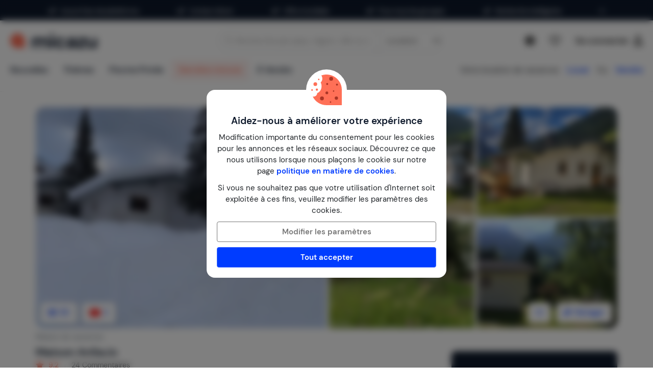

--- FILE ---
content_type: text/html; charset=utf-8
request_url: https://www.micazu.fr/maison-de-vacances/autriche/carinthie/grosskirchheim/maison-ansajo-30190/
body_size: 72128
content:

<!DOCTYPE html>
<html lang="fr" class="rh-house-page">
<head>
    <meta charset="utf-8" />
    <meta name="viewport" content="width=device-width, initial-scale=1.0">
    <meta http-equiv="X-UA-Compatible" content="IE=edge">


    
        <link rel="alternate" hreflang="de" href="https://www.micazu.de/ferienwohnung/osterreich/karnten/grosskirchheim/haus-ansajo-30190/" />
        <link rel="alternate" hreflang="en" href="https://www.micazu.com/vacation-rentals/austria/carinthia/grosskirchheim/house-ansajo-30190/" />
        <link rel="alternate" hreflang="es" href="https://www.micazu.es/casa-vacacional/austria/carintia/grosskirchheim-/casa-ansajo-30190/" />
        <link rel="alternate" hreflang="fr" href="https://www.micazu.fr/maison-de-vacances/autriche/carinthie/grosskirchheim/maison-ansajo-30190/" />
        <link rel="alternate" hreflang="nl" href="https://www.micazu.nl/vakantiehuis/oostenrijk/karinthie/grosskirchheim/huis-ansajo-30190/" />


    <title>Réservez Maison AnSaJo à Grosskirchheim avec Micazu</title><meta name="keywords" content="Maison AnSaJo, Grosskirchheim, Carinthie, Autriche, maison de vacances"><meta name="description" content="Louer Maison AnSaJo? Vérifiez rapidement si votre maison de vacances à Grosskirchheim est encore disponible. Réservez directement auprès du propriétaire, obtenez un contact personnalisé et des conseils locaux sur Carinthie.">
    <meta name="author" content="Micazu BV">
    <meta name="copyright" content="Micazu BV - (c) 2026 Micazu">
    <meta property="og:title" content="R&#233;servez Maison AnSaJo &#224; Grosskirchheim avec Micazu">
    <meta property="og:type" content="article">
    <meta property="og:url" content="https://www.micazu.fr/maison-de-vacances/autriche/carinthie/grosskirchheim/maison-ansajo-30190/">

    <meta property="og:image" content="https://images.micazu.nl/_images/house/32581/images/huis_ansajo-30-0286.jpg?crop=0,0,1280,960&amp;srotate=0">

            <meta property="og:description" content="Louer Maison AnSaJo? V&#233;rifiez rapidement si votre maison de vacances &#224; Grosskirchheim est encore disponible. R&#233;servez directement aupr&#232;s du propri&#233;taire, obtenez un contact personnalis&#233; et des conseils locaux sur Carinthie.">
    
    <style type="text/css">@charset "UTF-8";@font-face{font-family:"DM Sans";font-style:normal;font-weight:400;src:local(""),url("/fonts/DMSans/DMSans-Regular.woff2") format("woff2");font-display:swap;}@font-face{font-family:"DM Sans";font-style:italic;font-weight:400;src:local(""),url("/fonts/DMSans/DMSans-Italic.woff2") format("woff2");font-display:swap;}@font-face{font-family:"DM Sans";font-style:normal;font-weight:600;src:local(""),url("/fonts/DMSans/DMSans-SemiBold.woff2") format("woff2");font-display:swap;}@font-face{font-family:"DM Sans";font-style:italic;font-weight:600;src:local(""),url("/fonts/DMSans/DMSans-SemiBoldItalic.woff2") format("woff2");font-display:swap;}@-webkit-keyframes loader-spin{0%{-webkit-transform:rotate(0);transform:rotate(0);}42%{-webkit-transform:rotate(180deg);transform:rotate(180deg);}to{-webkit-transform:rotate(1turn);transform:rotate(1turn);}}@keyframes loader-spin{0%{-webkit-transform:rotate(0);transform:rotate(0);}42%{-webkit-transform:rotate(180deg);transform:rotate(180deg);}to{-webkit-transform:rotate(1turn);transform:rotate(1turn);}}
/*! normalize.css v3.0.3 | MIT License | github.com/necolas/normalize.css */
html{font-family:sans-serif;-ms-text-size-adjust:100%;-webkit-text-size-adjust:100%;}body{margin:0;}article,aside,details,figcaption,figure,footer,header,hgroup,main,menu,nav,section,summary{display:block;}audio,canvas,progress,video{display:inline-block;vertical-align:baseline;}audio:not([controls]){display:none;height:0;}[hidden],template{display:none;}a{background-color:transparent;}a:active,a:hover{outline:0;}abbr[title]{border-bottom:0;text-decoration:underline;text-decoration:underline dotted;}b,strong{font-weight:bold;}dfn{font-style:italic;}h1{font-size:2em;margin:.67em 0;}mark{background:#ff0;color:#000;}small{font-size:80%;}sub,sup{font-size:75%;line-height:0;position:relative;vertical-align:baseline;}sup{top:-.5em;}sub{bottom:-.25em;}img{border:0;}svg:not(:root){overflow:hidden;}figure{margin:1em 40px;}hr{box-sizing:content-box;height:0;}pre{overflow:auto;}code,kbd,pre,samp{font-family:monospace,monospace;font-size:1em;}button,input,optgroup,select,textarea{color:inherit;font:inherit;margin:0;}button{overflow:visible;}button,select{text-transform:none;}button,html input[type=button],input[type=reset],input[type=submit]{-webkit-appearance:button;cursor:pointer;}button[disabled],html input[disabled]{cursor:default;}button::-moz-focus-inner,input::-moz-focus-inner{border:0;padding:0;}input{line-height:normal;}input[type=checkbox],input[type=radio]{box-sizing:border-box;padding:0;}input[type=number]::-webkit-inner-spin-button,input[type=number]::-webkit-outer-spin-button{height:auto;}input[type=search]{-webkit-appearance:textfield;box-sizing:content-box;}input[type=search]::-webkit-search-cancel-button,input[type=search]::-webkit-search-decoration{-webkit-appearance:none;}fieldset{border:1px solid #c0c0c0;margin:0 2px;padding:.35em .625em .75em;}legend{border:0;padding:0;}textarea{overflow:auto;}optgroup{font-weight:bold;}table{border-collapse:collapse;border-spacing:0;}td,th{padding:0;}*{-webkit-box-sizing:border-box;-moz-box-sizing:border-box;box-sizing:border-box;}*:before,*:after{-webkit-box-sizing:border-box;-moz-box-sizing:border-box;box-sizing:border-box;}html{font-size:10px;-webkit-tap-highlight-color:rgba(0,0,0,0);}body{font-family:"DM Sans",sans-serif;font-size:15px;line-height:1.5;color:#212529;background-color:#fff;}input,button,select,textarea{font-family:inherit;font-size:inherit;line-height:inherit;}a{color:#003cff;text-decoration:none;}a:hover,a:focus{color:#406dff;text-decoration:none;}a:focus{outline:5px auto -webkit-focus-ring-color;outline-offset:-2px;}figure{margin:0;}img{vertical-align:middle;}.img-responsive{display:block;max-width:100%;height:auto;}.img-rounded{border-radius:8px;}.img-thumbnail{padding:4px;line-height:1.5;background-color:#fff;border:1px solid #ddd;border-radius:4px;-webkit-transition:all .2s ease-in-out;-o-transition:all .2s ease-in-out;transition:all .2s ease-in-out;display:inline-block;max-width:100%;height:auto;}.img-circle{border-radius:50%;}hr{margin-top:22px;margin-bottom:22px;border:0;border-top:1px solid #eee;}.sr-only{position:absolute;width:1px;height:1px;padding:0;margin:-1px;overflow:hidden;clip:rect(0,0,0,0);border:0;}.sr-only-focusable:active,.sr-only-focusable:focus{position:static;width:auto;height:auto;margin:0;overflow:visible;clip:auto;}[role=button]{cursor:pointer;}h1,h2,h3,h4,h5,h6,.h1,.h2,.h3,.h4,.h5,.h6{font-family:inherit;font-weight:600;line-height:1.1;color:#0e192b;}h1 small,h1 .small,h2 small,h2 .small,h3 small,h3 .small,h4 small,h4 .small,h5 small,h5 .small,h6 small,h6 .small,.h1 small,.h1 .small,.h2 small,.h2 .small,.h3 small,.h3 .small,.h4 small,.h4 .small,.h5 small,.h5 .small,.h6 small,.h6 .small{font-weight:400;line-height:1;color:#777;}h1,.h1,h2,.h2,h3,.h3{margin-top:22px;margin-bottom:11px;}h1 small,h1 .small,.h1 small,.h1 .small,h2 small,h2 .small,.h2 small,.h2 .small,h3 small,h3 .small,.h3 small,.h3 .small{font-size:65%;}h4,.h4,h5,.h5,h6,.h6{margin-top:11px;margin-bottom:11px;}h4 small,h4 .small,.h4 small,.h4 .small,h5 small,h5 .small,.h5 small,.h5 .small,h6 small,h6 .small,.h6 small,.h6 .small{font-size:75%;}h1,.h1{font-size:39px;}h2,.h2{font-size:32px;}h3,.h3{font-size:26px;}h4,.h4{font-size:19px;}h5,.h5{font-size:15px;}h6,.h6{font-size:13px;}p{margin:0 0 11px;}.lead{margin-bottom:22px;font-size:17px;font-weight:300;line-height:1.4;}@media(min-width:768px){.lead{font-size:22.5px;}}small,.small{font-size:86%;}mark,.mark{padding:.2em;background-color:#fff5eb;}.text-left{text-align:left;}.text-right{text-align:right;}.text-center{text-align:center;}.text-justify{text-align:justify;}.text-nowrap{white-space:nowrap;}.text-lowercase{text-transform:lowercase;}.text-uppercase,.initialism{text-transform:uppercase;}.text-capitalize{text-transform:capitalize;}.text-muted{color:#777;}.text-primary{color:#ff7057;}a.text-primary:hover,a.text-primary:focus{color:#ff4524;}.text-success{color:#00c9a7;}a.text-success:hover,a.text-success:focus{color:#00967d;}.text-info{color:#24c1da;}a.text-info:hover,a.text-info:focus{color:#1d9aae;}.text-warning{color:#ffa034;}a.text-warning:hover,a.text-warning:focus{color:#ff8801;}.text-danger{color:#ed4c78;}a.text-danger:hover,a.text-danger:focus{color:#e81e55;}.bg-primary{color:#fff;}.bg-primary{background-color:#ff7057;}a.bg-primary:hover,a.bg-primary:focus{background-color:#ff4524;}.bg-success{background-color:#e0fffa;}a.bg-success:hover,a.bg-success:focus{background-color:#adfff2;}.bg-info{background-color:#e9f9fb;}a.bg-info:hover,a.bg-info:focus{background-color:#beedf3;}.bg-warning{background-color:#fff5eb;}a.bg-warning:hover,a.bg-warning:focus{background-color:#ffdcb8;}.bg-danger{background-color:#fdedf1;}a.bg-danger:hover,a.bg-danger:focus{background-color:#f8bfcd;}.page-header{padding-bottom:10px;margin:44px 0 22px;border-bottom:1px solid #eee;}ul,ol{margin-top:0;margin-bottom:11px;}ul ul,ul ol,ol ul,ol ol{margin-bottom:0;}.list-unstyled{padding-left:0;list-style:none;}.list-inline{padding-left:0;list-style:none;margin-left:-5px;}.list-inline>li{display:inline-block;padding-right:5px;padding-left:5px;}dl{margin-top:0;margin-bottom:22px;}dt,dd{line-height:1.5;}dt{font-weight:700;}dd{margin-left:0;}.dl-horizontal dd:before,.dl-horizontal dd:after{display:table;content:" ";}.dl-horizontal dd:after{clear:both;}@media(min-width:768px){.dl-horizontal dt{float:left;width:160px;clear:left;text-align:right;overflow:hidden;text-overflow:ellipsis;white-space:nowrap;}.dl-horizontal dd{margin-left:180px;}}abbr[title],abbr[data-original-title]{cursor:help;}.initialism{font-size:90%;}blockquote{padding:11px 22px;margin:0 0 22px;font-size:18.75px;border-left:5px solid #eee;}blockquote p:last-child,blockquote ul:last-child,blockquote ol:last-child{margin-bottom:0;}blockquote footer,blockquote small,blockquote .small{display:block;font-size:80%;line-height:1.5;color:#777;}blockquote footer:before,blockquote small:before,blockquote .small:before{content:"— ";}.blockquote-reverse,blockquote.pull-right{padding-right:15px;padding-left:0;text-align:right;border-right:5px solid #eee;border-left:0;}.blockquote-reverse footer:before,.blockquote-reverse small:before,.blockquote-reverse .small:before,blockquote.pull-right footer:before,blockquote.pull-right small:before,blockquote.pull-right .small:before{content:"";}.blockquote-reverse footer:after,.blockquote-reverse small:after,.blockquote-reverse .small:after,blockquote.pull-right footer:after,blockquote.pull-right small:after,blockquote.pull-right .small:after{content:" —";}address{margin-bottom:22px;font-style:normal;line-height:1.5;}.container{padding-right:15px;padding-left:15px;margin-right:auto;margin-left:auto;}.container:before,.container:after{display:table;content:" ";}.container:after{clear:both;}@media(min-width:768px){.container{width:750px;}}@media(min-width:992px){.container{width:970px;}}@media(min-width:1200px){.container{width:1170px;}}.container-fluid{padding-right:15px;padding-left:15px;margin-right:auto;margin-left:auto;}.container-fluid:before,.container-fluid:after{display:table;content:" ";}.container-fluid:after{clear:both;}.row{margin-right:-15px;margin-left:-15px;}.row:before,.row:after{display:table;content:" ";}.row:after{clear:both;}.row-no-gutters{margin-right:0;margin-left:0;}.row-no-gutters [class*=col-]{padding-right:0;padding-left:0;}.col-xs-1,.col-sm-1,.col-md-1,.col-lg-1,.col-xs-2,.col-sm-2,.col-md-2,.col-lg-2,.col-xs-3,.col-sm-3,.col-md-3,.col-lg-3,.col-xs-4,.col-sm-4,.col-md-4,.col-lg-4,.col-xs-5,.col-sm-5,.col-md-5,.col-lg-5,.col-xs-6,.col-sm-6,.col-md-6,.col-lg-6,.col-xs-7,.col-sm-7,.col-md-7,.col-lg-7,.col-xs-8,.col-sm-8,.col-md-8,.col-lg-8,.col-xs-9,.col-sm-9,.col-md-9,.col-lg-9,.col-xs-10,.col-sm-10,.col-md-10,.col-lg-10,.col-xs-11,.col-sm-11,.col-md-11,.col-lg-11,.col-xs-12,.col-sm-12,.col-md-12,.col-lg-12{position:relative;min-height:1px;padding-right:15px;padding-left:15px;}.col-xs-1,.col-xs-2,.col-xs-3,.col-xs-4,.col-xs-5,.col-xs-6,.col-xs-7,.col-xs-8,.col-xs-9,.col-xs-10,.col-xs-11,.col-xs-12{float:left;}.col-xs-1{width:8.3333333333%;}.col-xs-2{width:16.6666666667%;}.col-xs-3{width:25%;}.col-xs-4{width:33.3333333333%;}.col-xs-5{width:41.6666666667%;}.col-xs-6{width:50%;}.col-xs-7{width:58.3333333333%;}.col-xs-8{width:66.6666666667%;}.col-xs-9{width:75%;}.col-xs-10{width:83.3333333333%;}.col-xs-11{width:91.6666666667%;}.col-xs-12{width:100%;}.col-xs-pull-0{right:auto;}.col-xs-pull-1{right:8.3333333333%;}.col-xs-pull-2{right:16.6666666667%;}.col-xs-pull-3{right:25%;}.col-xs-pull-4{right:33.3333333333%;}.col-xs-pull-5{right:41.6666666667%;}.col-xs-pull-6{right:50%;}.col-xs-pull-7{right:58.3333333333%;}.col-xs-pull-8{right:66.6666666667%;}.col-xs-pull-9{right:75%;}.col-xs-pull-10{right:83.3333333333%;}.col-xs-pull-11{right:91.6666666667%;}.col-xs-pull-12{right:100%;}.col-xs-push-0{left:auto;}.col-xs-push-1{left:8.3333333333%;}.col-xs-push-2{left:16.6666666667%;}.col-xs-push-3{left:25%;}.col-xs-push-4{left:33.3333333333%;}.col-xs-push-5{left:41.6666666667%;}.col-xs-push-6{left:50%;}.col-xs-push-7{left:58.3333333333%;}.col-xs-push-8{left:66.6666666667%;}.col-xs-push-9{left:75%;}.col-xs-push-10{left:83.3333333333%;}.col-xs-push-11{left:91.6666666667%;}.col-xs-push-12{left:100%;}.col-xs-offset-0{margin-left:0%;}.col-xs-offset-1{margin-left:8.3333333333%;}.col-xs-offset-2{margin-left:16.6666666667%;}.col-xs-offset-3{margin-left:25%;}.col-xs-offset-4{margin-left:33.3333333333%;}.col-xs-offset-5{margin-left:41.6666666667%;}.col-xs-offset-6{margin-left:50%;}.col-xs-offset-7{margin-left:58.3333333333%;}.col-xs-offset-8{margin-left:66.6666666667%;}.col-xs-offset-9{margin-left:75%;}.col-xs-offset-10{margin-left:83.3333333333%;}.col-xs-offset-11{margin-left:91.6666666667%;}.col-xs-offset-12{margin-left:100%;}@media(min-width:768px){.col-sm-1,.col-sm-2,.col-sm-3,.col-sm-4,.col-sm-5,.col-sm-6,.col-sm-7,.col-sm-8,.col-sm-9,.col-sm-10,.col-sm-11,.col-sm-12{float:left;}.col-sm-1{width:8.3333333333%;}.col-sm-2{width:16.6666666667%;}.col-sm-3{width:25%;}.col-sm-4{width:33.3333333333%;}.col-sm-5{width:41.6666666667%;}.col-sm-6{width:50%;}.col-sm-7{width:58.3333333333%;}.col-sm-8{width:66.6666666667%;}.col-sm-9{width:75%;}.col-sm-10{width:83.3333333333%;}.col-sm-11{width:91.6666666667%;}.col-sm-12{width:100%;}.col-sm-pull-0{right:auto;}.col-sm-pull-1{right:8.3333333333%;}.col-sm-pull-2{right:16.6666666667%;}.col-sm-pull-3{right:25%;}.col-sm-pull-4{right:33.3333333333%;}.col-sm-pull-5{right:41.6666666667%;}.col-sm-pull-6{right:50%;}.col-sm-pull-7{right:58.3333333333%;}.col-sm-pull-8{right:66.6666666667%;}.col-sm-pull-9{right:75%;}.col-sm-pull-10{right:83.3333333333%;}.col-sm-pull-11{right:91.6666666667%;}.col-sm-pull-12{right:100%;}.col-sm-push-0{left:auto;}.col-sm-push-1{left:8.3333333333%;}.col-sm-push-2{left:16.6666666667%;}.col-sm-push-3{left:25%;}.col-sm-push-4{left:33.3333333333%;}.col-sm-push-5{left:41.6666666667%;}.col-sm-push-6{left:50%;}.col-sm-push-7{left:58.3333333333%;}.col-sm-push-8{left:66.6666666667%;}.col-sm-push-9{left:75%;}.col-sm-push-10{left:83.3333333333%;}.col-sm-push-11{left:91.6666666667%;}.col-sm-push-12{left:100%;}.col-sm-offset-0{margin-left:0%;}.col-sm-offset-1{margin-left:8.3333333333%;}.col-sm-offset-2{margin-left:16.6666666667%;}.col-sm-offset-3{margin-left:25%;}.col-sm-offset-4{margin-left:33.3333333333%;}.col-sm-offset-5{margin-left:41.6666666667%;}.col-sm-offset-6{margin-left:50%;}.col-sm-offset-7{margin-left:58.3333333333%;}.col-sm-offset-8{margin-left:66.6666666667%;}.col-sm-offset-9{margin-left:75%;}.col-sm-offset-10{margin-left:83.3333333333%;}.col-sm-offset-11{margin-left:91.6666666667%;}.col-sm-offset-12{margin-left:100%;}}@media(min-width:992px){.col-md-1,.col-md-2,.col-md-3,.col-md-4,.col-md-5,.col-md-6,.col-md-7,.col-md-8,.col-md-9,.col-md-10,.col-md-11,.col-md-12{float:left;}.col-md-1{width:8.3333333333%;}.col-md-2{width:16.6666666667%;}.col-md-3{width:25%;}.col-md-4{width:33.3333333333%;}.col-md-5{width:41.6666666667%;}.col-md-6{width:50%;}.col-md-7{width:58.3333333333%;}.col-md-8{width:66.6666666667%;}.col-md-9{width:75%;}.col-md-10{width:83.3333333333%;}.col-md-11{width:91.6666666667%;}.col-md-12{width:100%;}.col-md-pull-0{right:auto;}.col-md-pull-1{right:8.3333333333%;}.col-md-pull-2{right:16.6666666667%;}.col-md-pull-3{right:25%;}.col-md-pull-4{right:33.3333333333%;}.col-md-pull-5{right:41.6666666667%;}.col-md-pull-6{right:50%;}.col-md-pull-7{right:58.3333333333%;}.col-md-pull-8{right:66.6666666667%;}.col-md-pull-9{right:75%;}.col-md-pull-10{right:83.3333333333%;}.col-md-pull-11{right:91.6666666667%;}.col-md-pull-12{right:100%;}.col-md-push-0{left:auto;}.col-md-push-1{left:8.3333333333%;}.col-md-push-2{left:16.6666666667%;}.col-md-push-3{left:25%;}.col-md-push-4{left:33.3333333333%;}.col-md-push-5{left:41.6666666667%;}.col-md-push-6{left:50%;}.col-md-push-7{left:58.3333333333%;}.col-md-push-8{left:66.6666666667%;}.col-md-push-9{left:75%;}.col-md-push-10{left:83.3333333333%;}.col-md-push-11{left:91.6666666667%;}.col-md-push-12{left:100%;}.col-md-offset-0{margin-left:0%;}.col-md-offset-1{margin-left:8.3333333333%;}.col-md-offset-2{margin-left:16.6666666667%;}.col-md-offset-3{margin-left:25%;}.col-md-offset-4{margin-left:33.3333333333%;}.col-md-offset-5{margin-left:41.6666666667%;}.col-md-offset-6{margin-left:50%;}.col-md-offset-7{margin-left:58.3333333333%;}.col-md-offset-8{margin-left:66.6666666667%;}.col-md-offset-9{margin-left:75%;}.col-md-offset-10{margin-left:83.3333333333%;}.col-md-offset-11{margin-left:91.6666666667%;}.col-md-offset-12{margin-left:100%;}}@media(min-width:1200px){.col-lg-1,.col-lg-2,.col-lg-3,.col-lg-4,.col-lg-5,.col-lg-6,.col-lg-7,.col-lg-8,.col-lg-9,.col-lg-10,.col-lg-11,.col-lg-12{float:left;}.col-lg-1{width:8.3333333333%;}.col-lg-2{width:16.6666666667%;}.col-lg-3{width:25%;}.col-lg-4{width:33.3333333333%;}.col-lg-5{width:41.6666666667%;}.col-lg-6{width:50%;}.col-lg-7{width:58.3333333333%;}.col-lg-8{width:66.6666666667%;}.col-lg-9{width:75%;}.col-lg-10{width:83.3333333333%;}.col-lg-11{width:91.6666666667%;}.col-lg-12{width:100%;}.col-lg-pull-0{right:auto;}.col-lg-pull-1{right:8.3333333333%;}.col-lg-pull-2{right:16.6666666667%;}.col-lg-pull-3{right:25%;}.col-lg-pull-4{right:33.3333333333%;}.col-lg-pull-5{right:41.6666666667%;}.col-lg-pull-6{right:50%;}.col-lg-pull-7{right:58.3333333333%;}.col-lg-pull-8{right:66.6666666667%;}.col-lg-pull-9{right:75%;}.col-lg-pull-10{right:83.3333333333%;}.col-lg-pull-11{right:91.6666666667%;}.col-lg-pull-12{right:100%;}.col-lg-push-0{left:auto;}.col-lg-push-1{left:8.3333333333%;}.col-lg-push-2{left:16.6666666667%;}.col-lg-push-3{left:25%;}.col-lg-push-4{left:33.3333333333%;}.col-lg-push-5{left:41.6666666667%;}.col-lg-push-6{left:50%;}.col-lg-push-7{left:58.3333333333%;}.col-lg-push-8{left:66.6666666667%;}.col-lg-push-9{left:75%;}.col-lg-push-10{left:83.3333333333%;}.col-lg-push-11{left:91.6666666667%;}.col-lg-push-12{left:100%;}.col-lg-offset-0{margin-left:0%;}.col-lg-offset-1{margin-left:8.3333333333%;}.col-lg-offset-2{margin-left:16.6666666667%;}.col-lg-offset-3{margin-left:25%;}.col-lg-offset-4{margin-left:33.3333333333%;}.col-lg-offset-5{margin-left:41.6666666667%;}.col-lg-offset-6{margin-left:50%;}.col-lg-offset-7{margin-left:58.3333333333%;}.col-lg-offset-8{margin-left:66.6666666667%;}.col-lg-offset-9{margin-left:75%;}.col-lg-offset-10{margin-left:83.3333333333%;}.col-lg-offset-11{margin-left:91.6666666667%;}.col-lg-offset-12{margin-left:100%;}}fieldset{min-width:0;padding:0;margin:0;border:0;}legend{display:block;width:100%;padding:0;margin-bottom:22px;font-size:22.5px;line-height:inherit;color:#333;border:0;border-bottom:1px solid #e5e5e5;}label{display:inline-block;max-width:100%;margin-bottom:5px;font-weight:700;}input[type=search]{-webkit-box-sizing:border-box;-moz-box-sizing:border-box;box-sizing:border-box;-webkit-appearance:none;appearance:none;}input[type=radio],input[type=checkbox]{margin:4px 0 0;margin-top:1px \9;line-height:normal;}input[type=radio][disabled],input[type=radio].disabled,fieldset[disabled] input[type=radio],input[type=checkbox][disabled],input[type=checkbox].disabled,fieldset[disabled] input[type=checkbox]{cursor:not-allowed;}input[type=file]{display:block;}input[type=range]{display:block;width:100%;}select[multiple],select[size]{height:auto;}input[type=file]:focus,input[type=radio]:focus,input[type=checkbox]:focus{outline:5px auto -webkit-focus-ring-color;outline-offset:-2px;}output{display:block;padding-top:7px;font-size:15px;line-height:1.5;color:#555;}.form-control{display:block;width:100%;height:36px;padding:6px 12px;font-size:15px;line-height:1.5;color:#555;background-color:#fff;background-image:none;border:1px solid #dcdcdc;border-radius:4px;-webkit-box-shadow:inset 0 1px 1px rgba(0,0,0,.075);box-shadow:inset 0 1px 1px rgba(0,0,0,.075);-webkit-transition:border-color ease-in-out .15s,box-shadow ease-in-out .15s;-o-transition:border-color ease-in-out .15s,box-shadow ease-in-out .15s;transition:border-color ease-in-out .15s,box-shadow ease-in-out .15s;}.form-control:focus{border-color:#406dff;outline:0;-webkit-box-shadow:inset 0 1px 1px rgba(0,0,0,.075),0 0 8px rgba(64,109,255,.6);box-shadow:inset 0 1px 1px rgba(0,0,0,.075),0 0 8px rgba(64,109,255,.6);}.form-control::-moz-placeholder{color:#999;opacity:1;}.form-control:-ms-input-placeholder{color:#999;}.form-control::-webkit-input-placeholder{color:#999;}.form-control::-ms-expand{background-color:transparent;border:0;}.form-control[disabled],.form-control[readonly],fieldset[disabled] .form-control{background-color:#dcdcdc;opacity:1;}.form-control[disabled],fieldset[disabled] .form-control{cursor:not-allowed;}textarea.form-control{height:auto;}@media screen and (-webkit-min-device-pixel-ratio:0){input[type=date].form-control,input[type=time].form-control,input[type=datetime-local].form-control,input[type=month].form-control{line-height:36px;}input[type=date].input-sm,.input-group-sm>.input-group-btn>input[type=date].btn,.input-group-sm input[type=date],input[type=time].input-sm,.input-group-sm>.input-group-btn>input[type=time].btn,.input-group-sm input[type=time],input[type=datetime-local].input-sm,.input-group-sm>.input-group-btn>input[type=datetime-local].btn,.input-group-sm input[type=datetime-local],input[type=month].input-sm,.input-group-sm>.input-group-btn>input[type=month].btn,.input-group-sm input[type=month]{line-height:31px;}input[type=date].input-lg,.input-group-lg>.input-group-btn>input[type=date].btn,.input-group-lg input[type=date],input[type=time].input-lg,.input-group-lg>.input-group-btn>input[type=time].btn,.input-group-lg input[type=time],input[type=datetime-local].input-lg,.input-group-lg>.input-group-btn>input[type=datetime-local].btn,.input-group-lg input[type=datetime-local],input[type=month].input-lg,.input-group-lg>.input-group-btn>input[type=month].btn,.input-group-lg input[type=month]{line-height:48px;}}.form-group{margin-bottom:15px;}.radio,.checkbox{position:relative;display:block;margin-top:10px;margin-bottom:10px;}.radio.disabled label,fieldset[disabled] .radio label,.checkbox.disabled label,fieldset[disabled] .checkbox label{cursor:not-allowed;}.radio label,.checkbox label{min-height:22px;padding-left:20px;margin-bottom:0;font-weight:400;cursor:pointer;}.radio input[type=radio],.radio-inline input[type=radio],.checkbox input[type=checkbox],.checkbox-inline input[type=checkbox]{position:absolute;margin-top:4px \9;margin-left:-20px;}.radio+.radio,.checkbox+.checkbox{margin-top:-5px;}.radio-inline,.checkbox-inline{position:relative;display:inline-block;padding-left:20px;margin-bottom:0;font-weight:400;vertical-align:middle;cursor:pointer;}.radio-inline.disabled,fieldset[disabled] .radio-inline,.checkbox-inline.disabled,fieldset[disabled] .checkbox-inline{cursor:not-allowed;}.radio-inline+.radio-inline,.checkbox-inline+.checkbox-inline{margin-top:0;margin-left:10px;}.form-control-static{min-height:37px;padding-top:7px;padding-bottom:7px;margin-bottom:0;}.form-control-static.input-lg,.input-group-lg>.form-control-static.form-control,.input-group-lg>.form-control-static.input-group-addon,.input-group-lg>.input-group-btn>.form-control-static.btn,.form-control-static.input-sm,.input-group-sm>.form-control-static.form-control,.input-group-sm>.form-control-static.input-group-addon,.input-group-sm>.input-group-btn>.form-control-static.btn{padding-right:0;padding-left:0;}.input-sm,.input-group-sm>.form-control,.input-group-sm>.input-group-addon,.input-group-sm>.input-group-btn>.btn{height:31px;padding:5px 10px;font-size:13px;line-height:1.5;border-radius:3px;}select.input-sm,.input-group-sm>select.form-control,.input-group-sm>select.input-group-addon,.input-group-sm>.input-group-btn>select.btn{height:31px;line-height:31px;}textarea.input-sm,.input-group-sm>textarea.form-control,.input-group-sm>textarea.input-group-addon,.input-group-sm>.input-group-btn>textarea.btn,select[multiple].input-sm,.input-group-sm>select[multiple].form-control,.input-group-sm>select[multiple].input-group-addon,.input-group-sm>.input-group-btn>select[multiple].btn{height:auto;}.form-group-sm .form-control{height:31px;padding:5px 10px;font-size:13px;line-height:1.5;border-radius:3px;}.form-group-sm select.form-control{height:31px;line-height:31px;}.form-group-sm textarea.form-control,.form-group-sm select[multiple].form-control{height:auto;}.form-group-sm .form-control-static{height:31px;min-height:35px;padding:6px 10px;font-size:13px;line-height:1.5;}.input-lg,.input-group-lg>.form-control,.input-group-lg>.input-group-addon,.input-group-lg>.input-group-btn>.btn{height:48px;padding:10px 16px;font-size:19px;line-height:1.3333333;border-radius:8px;}select.input-lg,.input-group-lg>select.form-control,.input-group-lg>select.input-group-addon,.input-group-lg>.input-group-btn>select.btn{height:48px;line-height:48px;}textarea.input-lg,.input-group-lg>textarea.form-control,.input-group-lg>textarea.input-group-addon,.input-group-lg>.input-group-btn>textarea.btn,select[multiple].input-lg,.input-group-lg>select[multiple].form-control,.input-group-lg>select[multiple].input-group-addon,.input-group-lg>.input-group-btn>select[multiple].btn{height:auto;}.form-group-lg .form-control{height:48px;padding:10px 16px;font-size:19px;line-height:1.3333333;border-radius:8px;}.form-group-lg select.form-control{height:48px;line-height:48px;}.form-group-lg textarea.form-control,.form-group-lg select[multiple].form-control{height:auto;}.form-group-lg .form-control-static{height:48px;min-height:41px;padding:11px 16px;font-size:19px;line-height:1.3333333;}.has-feedback{position:relative;}.has-feedback .form-control{padding-right:45px;}.form-control-feedback{position:absolute;top:0;right:0;z-index:2;display:block;width:36px;height:36px;line-height:36px;text-align:center;pointer-events:none;}.input-lg+.form-control-feedback,.input-group-lg>.form-control+.form-control-feedback,.input-group-lg>.input-group-addon+.form-control-feedback,.input-group-lg>.input-group-btn>.btn+.form-control-feedback,.input-group-lg+.form-control-feedback,.form-group-lg .form-control+.form-control-feedback{width:48px;height:48px;line-height:48px;}.input-sm+.form-control-feedback,.input-group-sm>.form-control+.form-control-feedback,.input-group-sm>.input-group-addon+.form-control-feedback,.input-group-sm>.input-group-btn>.btn+.form-control-feedback,.input-group-sm+.form-control-feedback,.form-group-sm .form-control+.form-control-feedback{width:31px;height:31px;line-height:31px;}.has-success .help-block,.has-success .control-label,.has-success .radio,.has-success .checkbox,.has-success .radio-inline,.has-success .checkbox-inline,.has-success.radio label,.has-success.checkbox label,.has-success.radio-inline label,.has-success.checkbox-inline label{color:#00c9a7;}.has-success .form-control{border-color:#00c9a7;-webkit-box-shadow:inset 0 1px 1px rgba(0,0,0,.075);box-shadow:inset 0 1px 1px rgba(0,0,0,.075);}.has-success .form-control:focus{border-color:#00967d;-webkit-box-shadow:inset 0 1px 1px rgba(0,0,0,.075),0 0 6px #30ffdc;box-shadow:inset 0 1px 1px rgba(0,0,0,.075),0 0 6px #30ffdc;}.has-success .input-group-addon{color:#00c9a7;background-color:#e0fffa;border-color:#00c9a7;}.has-success .form-control-feedback{color:#00c9a7;}.has-warning .help-block,.has-warning .control-label,.has-warning .radio,.has-warning .checkbox,.has-warning .radio-inline,.has-warning .checkbox-inline,.has-warning.radio label,.has-warning.checkbox label,.has-warning.radio-inline label,.has-warning.checkbox-inline label{color:#ffa034;}.has-warning .form-control{border-color:#ffa034;-webkit-box-shadow:inset 0 1px 1px rgba(0,0,0,.075);box-shadow:inset 0 1px 1px rgba(0,0,0,.075);}.has-warning .form-control:focus{border-color:#ff8801;-webkit-box-shadow:inset 0 1px 1px rgba(0,0,0,.075),0 0 6px #ffd09a;box-shadow:inset 0 1px 1px rgba(0,0,0,.075),0 0 6px #ffd09a;}.has-warning .input-group-addon{color:#ffa034;background-color:#fff5eb;border-color:#ffa034;}.has-warning .form-control-feedback{color:#ffa034;}.has-error .help-block,.has-error .control-label,.has-error .radio,.has-error .checkbox,.has-error .radio-inline,.has-error .checkbox-inline,.has-error.radio label,.has-error.checkbox label,.has-error.radio-inline label,.has-error.checkbox-inline label{color:#ed4c78;}.has-error .form-control{border-color:#ed4c78;-webkit-box-shadow:inset 0 1px 1px rgba(0,0,0,.075);box-shadow:inset 0 1px 1px rgba(0,0,0,.075);}.has-error .form-control:focus{border-color:#e81e55;-webkit-box-shadow:inset 0 1px 1px rgba(0,0,0,.075),0 0 6px #f6a9be;box-shadow:inset 0 1px 1px rgba(0,0,0,.075),0 0 6px #f6a9be;}.has-error .input-group-addon{color:#ed4c78;background-color:#fdedf1;border-color:#ed4c78;}.has-error .form-control-feedback{color:#ed4c78;}.has-feedback label~.form-control-feedback{top:27px;}.has-feedback label.sr-only~.form-control-feedback{top:0;}.help-block{display:block;margin-top:5px;margin-bottom:10px;color:#5a6570;}@media(min-width:768px){.form-inline .form-group{display:inline-block;margin-bottom:0;vertical-align:middle;}.form-inline .form-control{display:inline-block;width:auto;vertical-align:middle;}.form-inline .form-control-static{display:inline-block;}.form-inline .input-group{display:inline-table;vertical-align:middle;}.form-inline .input-group .input-group-addon,.form-inline .input-group .input-group-btn,.form-inline .input-group .form-control{width:auto;}.form-inline .input-group>.form-control{width:100%;}.form-inline .control-label{margin-bottom:0;vertical-align:middle;}.form-inline .radio,.form-inline .checkbox{display:inline-block;margin-top:0;margin-bottom:0;vertical-align:middle;}.form-inline .radio label,.form-inline .checkbox label{padding-left:0;}.form-inline .radio input[type=radio],.form-inline .checkbox input[type=checkbox]{position:relative;margin-left:0;}.form-inline .has-feedback .form-control-feedback{top:0;}}.form-horizontal .radio,.form-horizontal .checkbox,.form-horizontal .radio-inline,.form-horizontal .checkbox-inline{padding-top:7px;margin-top:0;margin-bottom:0;}.form-horizontal .radio,.form-horizontal .checkbox{min-height:29px;}.form-horizontal .form-group{margin-right:-15px;margin-left:-15px;}.form-horizontal .form-group:before,.form-horizontal .form-group:after{display:table;content:" ";}.form-horizontal .form-group:after{clear:both;}@media(min-width:768px){.form-horizontal .control-label{padding-top:7px;margin-bottom:0;text-align:right;}}.form-horizontal .has-feedback .form-control-feedback{right:15px;}@media(min-width:768px){.form-horizontal .form-group-lg .control-label{padding-top:11px;font-size:19px;}}@media(min-width:768px){.form-horizontal .form-group-sm .control-label{padding-top:6px;font-size:13px;}}.btn{display:inline-block;margin-bottom:0;font-weight:normal;text-align:center;white-space:nowrap;vertical-align:middle;touch-action:manipulation;cursor:pointer;background-image:none;border:1px solid transparent;padding:6px 12px;font-size:15px;line-height:1.5;border-radius:4px;-webkit-user-select:none;-moz-user-select:none;-ms-user-select:none;user-select:none;}.btn:focus,.btn.focus,.btn:active:focus,.btn:active.focus,.btn.active:focus,.btn.active.focus{outline:5px auto -webkit-focus-ring-color;outline-offset:-2px;}.btn:hover,.btn:focus,.btn.focus{color:#0e192b;text-decoration:none;}.btn:active,.btn.active{background-image:none;outline:0;-webkit-box-shadow:inset 0 3px 5px rgba(0,0,0,.125);box-shadow:inset 0 3px 5px rgba(0,0,0,.125);}.btn.disabled,.btn[disabled],fieldset[disabled] .btn{cursor:not-allowed;filter:alpha(opacity=65);opacity:.65;-webkit-box-shadow:none;box-shadow:none;}a.btn.disabled,fieldset[disabled] a.btn{pointer-events:none;}.btn-default{color:#0e192b;background-color:#fff;border-color:#0e192b;}.btn-default:focus,.btn-default.focus{color:#0e192b;background-color:#e6e6e6;border-color:#000;}.btn-default:hover{color:#0e192b;background-color:#e6e6e6;border-color:#000;}.btn-default:active,.btn-default.active,.open>.btn-default.dropdown-toggle{color:#0e192b;background-color:#e6e6e6;background-image:none;border-color:#000;}.btn-default:active:hover,.btn-default:active:focus,.btn-default:active.focus,.btn-default.active:hover,.btn-default.active:focus,.btn-default.active.focus,.open>.btn-default.dropdown-toggle:hover,.open>.btn-default.dropdown-toggle:focus,.open>.btn-default.dropdown-toggle.focus{color:#0e192b;background-color:#d4d4d4;border-color:#000;}.btn-default.disabled:hover,.btn-default.disabled:focus,.btn-default.disabled.focus,.btn-default[disabled]:hover,.btn-default[disabled]:focus,.btn-default[disabled].focus,fieldset[disabled] .btn-default:hover,fieldset[disabled] .btn-default:focus,fieldset[disabled] .btn-default.focus{background-color:#fff;border-color:#0e192b;}.btn-default .badge{color:#fff;background-color:#0e192b;}.btn-primary{color:#fff;background-color:#ff7057;border-color:#ff5a3e;}.btn-primary:focus,.btn-primary.focus{color:#fff;background-color:#ff4524;border-color:#bd1c00;}.btn-primary:hover{color:#fff;background-color:#ff4524;border-color:#ff2600;}.btn-primary:active,.btn-primary.active,.open>.btn-primary.dropdown-toggle{color:#fff;background-color:#ff4524;background-image:none;border-color:#ff2600;}.btn-primary:active:hover,.btn-primary:active:focus,.btn-primary:active.focus,.btn-primary.active:hover,.btn-primary.active:focus,.btn-primary.active.focus,.open>.btn-primary.dropdown-toggle:hover,.open>.btn-primary.dropdown-toggle:focus,.open>.btn-primary.dropdown-toggle.focus{color:#fff;background-color:#ff2600;border-color:#bd1c00;}.btn-primary.disabled:hover,.btn-primary.disabled:focus,.btn-primary.disabled.focus,.btn-primary[disabled]:hover,.btn-primary[disabled]:focus,.btn-primary[disabled].focus,fieldset[disabled] .btn-primary:hover,fieldset[disabled] .btn-primary:focus,fieldset[disabled] .btn-primary.focus{background-color:#ff7057;border-color:#ff5a3e;}.btn-primary .badge{color:#ff7057;background-color:#fff;}.btn-success{color:#fff;background-color:#00c9a7;border-color:#00b092;}.btn-success:focus,.btn-success.focus{color:#fff;background-color:#00967d;border-color:#003028;}.btn-success:hover{color:#fff;background-color:#00967d;border-color:#00725f;}.btn-success:active,.btn-success.active,.open>.btn-success.dropdown-toggle{color:#fff;background-color:#00967d;background-image:none;border-color:#00725f;}.btn-success:active:hover,.btn-success:active:focus,.btn-success:active.focus,.btn-success.active:hover,.btn-success.active:focus,.btn-success.active.focus,.open>.btn-success.dropdown-toggle:hover,.open>.btn-success.dropdown-toggle:focus,.open>.btn-success.dropdown-toggle.focus{color:#fff;background-color:#00725f;border-color:#003028;}.btn-success.disabled:hover,.btn-success.disabled:focus,.btn-success.disabled.focus,.btn-success[disabled]:hover,.btn-success[disabled]:focus,.btn-success[disabled].focus,fieldset[disabled] .btn-success:hover,fieldset[disabled] .btn-success:focus,fieldset[disabled] .btn-success.focus{background-color:#00c9a7;border-color:#00b092;}.btn-success .badge{color:#00c9a7;background-color:#fff;}.btn-info{color:#fff;background-color:#24c1da;border-color:#20aec4;}.btn-info:focus,.btn-info.focus{color:#fff;background-color:#1d9aae;border-color:#0e4d57;}.btn-info:hover{color:#fff;background-color:#1d9aae;border-color:#187f90;}.btn-info:active,.btn-info.active,.open>.btn-info.dropdown-toggle{color:#fff;background-color:#1d9aae;background-image:none;border-color:#187f90;}.btn-info:active:hover,.btn-info:active:focus,.btn-info:active.focus,.btn-info.active:hover,.btn-info.active:focus,.btn-info.active.focus,.open>.btn-info.dropdown-toggle:hover,.open>.btn-info.dropdown-toggle:focus,.open>.btn-info.dropdown-toggle.focus{color:#fff;background-color:#187f90;border-color:#0e4d57;}.btn-info.disabled:hover,.btn-info.disabled:focus,.btn-info.disabled.focus,.btn-info[disabled]:hover,.btn-info[disabled]:focus,.btn-info[disabled].focus,fieldset[disabled] .btn-info:hover,fieldset[disabled] .btn-info:focus,fieldset[disabled] .btn-info.focus{background-color:#24c1da;border-color:#20aec4;}.btn-info .badge{color:#24c1da;background-color:#fff;}.btn-warning{color:#fff;background-color:#ffa034;border-color:#ff941a;}.btn-warning:focus,.btn-warning.focus{color:#fff;background-color:#ff8801;border-color:#9a5200;}.btn-warning:hover{color:#fff;background-color:#ff8801;border-color:#dc7500;}.btn-warning:active,.btn-warning.active,.open>.btn-warning.dropdown-toggle{color:#fff;background-color:#ff8801;background-image:none;border-color:#dc7500;}.btn-warning:active:hover,.btn-warning:active:focus,.btn-warning:active.focus,.btn-warning.active:hover,.btn-warning.active:focus,.btn-warning.active.focus,.open>.btn-warning.dropdown-toggle:hover,.open>.btn-warning.dropdown-toggle:focus,.open>.btn-warning.dropdown-toggle.focus{color:#fff;background-color:#dc7500;border-color:#9a5200;}.btn-warning.disabled:hover,.btn-warning.disabled:focus,.btn-warning.disabled.focus,.btn-warning[disabled]:hover,.btn-warning[disabled]:focus,.btn-warning[disabled].focus,fieldset[disabled] .btn-warning:hover,fieldset[disabled] .btn-warning:focus,fieldset[disabled] .btn-warning.focus{background-color:#ffa034;border-color:#ff941a;}.btn-warning .badge{color:#ffa034;background-color:#fff;}.btn-danger{color:#fff;background-color:#ed4c78;border-color:#eb3567;}.btn-danger:focus,.btn-danger.focus{color:#fff;background-color:#e81e55;border-color:#910f32;}.btn-danger:hover{color:#fff;background-color:#e81e55;border-color:#ce1547;}.btn-danger:active,.btn-danger.active,.open>.btn-danger.dropdown-toggle{color:#fff;background-color:#e81e55;background-image:none;border-color:#ce1547;}.btn-danger:active:hover,.btn-danger:active:focus,.btn-danger:active.focus,.btn-danger.active:hover,.btn-danger.active:focus,.btn-danger.active.focus,.open>.btn-danger.dropdown-toggle:hover,.open>.btn-danger.dropdown-toggle:focus,.open>.btn-danger.dropdown-toggle.focus{color:#fff;background-color:#ce1547;border-color:#910f32;}.btn-danger.disabled:hover,.btn-danger.disabled:focus,.btn-danger.disabled.focus,.btn-danger[disabled]:hover,.btn-danger[disabled]:focus,.btn-danger[disabled].focus,fieldset[disabled] .btn-danger:hover,fieldset[disabled] .btn-danger:focus,fieldset[disabled] .btn-danger.focus{background-color:#ed4c78;border-color:#eb3567;}.btn-danger .badge{color:#ed4c78;background-color:#fff;}.btn-link{font-weight:400;color:#003cff;border-radius:0;}.btn-link,.btn-link:active,.btn-link.active,.btn-link[disabled],fieldset[disabled] .btn-link{background-color:transparent;-webkit-box-shadow:none;box-shadow:none;}.btn-link,.btn-link:hover,.btn-link:focus,.btn-link:active{border-color:transparent;}.btn-link:hover,.btn-link:focus{color:#406dff;text-decoration:none;background-color:transparent;}.btn-link[disabled]:hover,.btn-link[disabled]:focus,fieldset[disabled] .btn-link:hover,fieldset[disabled] .btn-link:focus{color:#777;text-decoration:none;}.btn-lg,.btn-group-lg>.btn{padding:10px 16px;font-size:19px;line-height:1.3333333;border-radius:8px;}.btn-sm,.btn-group-sm>.btn{padding:5px 10px;font-size:13px;line-height:1.5;border-radius:3px;}.btn-xs,.btn-group-xs>.btn{padding:1px 5px;font-size:13px;line-height:1.5;border-radius:3px;}.btn-block{display:block;width:100%;}.btn-block+.btn-block{margin-top:5px;}input[type=submit].btn-block,input[type=reset].btn-block,input[type=button].btn-block{width:100%;}.btn-group,.btn-group-vertical{position:relative;display:inline-block;vertical-align:middle;}.btn-group>.btn,.btn-group-vertical>.btn{position:relative;float:left;}.btn-group>.btn:hover,.btn-group>.btn:focus,.btn-group>.btn:active,.btn-group>.btn.active,.btn-group-vertical>.btn:hover,.btn-group-vertical>.btn:focus,.btn-group-vertical>.btn:active,.btn-group-vertical>.btn.active{z-index:2;}.btn-group .btn+.btn,.btn-group .btn+.btn-group,.btn-group .btn-group+.btn,.btn-group .btn-group+.btn-group{margin-left:-1px;}.btn-toolbar{margin-left:-5px;}.btn-toolbar:before,.btn-toolbar:after{display:table;content:" ";}.btn-toolbar:after{clear:both;}.btn-toolbar .btn,.btn-toolbar .btn-group,.btn-toolbar .input-group{float:left;}.btn-toolbar>.btn,.btn-toolbar>.btn-group,.btn-toolbar>.input-group{margin-left:5px;}.btn-group>.btn:not(:first-child):not(:last-child):not(.dropdown-toggle){border-radius:0;}.btn-group>.btn:first-child{margin-left:0;}.btn-group>.btn:first-child:not(:last-child):not(.dropdown-toggle){border-top-right-radius:0;border-bottom-right-radius:0;}.btn-group>.btn:last-child:not(:first-child),.btn-group>.dropdown-toggle:not(:first-child){border-top-left-radius:0;border-bottom-left-radius:0;}.btn-group>.btn-group{float:left;}.btn-group>.btn-group:not(:first-child):not(:last-child)>.btn{border-radius:0;}.btn-group>.btn-group:first-child:not(:last-child)>.btn:last-child,.btn-group>.btn-group:first-child:not(:last-child)>.dropdown-toggle{border-top-right-radius:0;border-bottom-right-radius:0;}.btn-group>.btn-group:last-child:not(:first-child)>.btn:first-child{border-top-left-radius:0;border-bottom-left-radius:0;}.btn-group .dropdown-toggle:active,.btn-group.open .dropdown-toggle{outline:0;}.btn-group>.btn+.dropdown-toggle{padding-right:8px;padding-left:8px;}.btn-group>.btn-lg+.dropdown-toggle,.btn-group.btn-group-lg>.btn+.dropdown-toggle{padding-right:12px;padding-left:12px;}.btn-group.open .dropdown-toggle{-webkit-box-shadow:inset 0 3px 5px rgba(0,0,0,.125);box-shadow:inset 0 3px 5px rgba(0,0,0,.125);}.btn-group.open .dropdown-toggle.btn-link{-webkit-box-shadow:none;box-shadow:none;}.btn .caret{margin-left:0;}.btn-lg .caret,.btn-group-lg>.btn .caret{border-width:5px 5px 0;border-bottom-width:0;}.dropup .btn-lg .caret,.dropup .btn-group-lg>.btn .caret{border-width:0 5px 5px;}.btn-group-vertical>.btn,.btn-group-vertical>.btn-group,.btn-group-vertical>.btn-group>.btn{display:block;float:none;width:100%;max-width:100%;}.btn-group-vertical>.btn-group:before,.btn-group-vertical>.btn-group:after{display:table;content:" ";}.btn-group-vertical>.btn-group:after{clear:both;}.btn-group-vertical>.btn-group>.btn{float:none;}.btn-group-vertical>.btn+.btn,.btn-group-vertical>.btn+.btn-group,.btn-group-vertical>.btn-group+.btn,.btn-group-vertical>.btn-group+.btn-group{margin-top:-1px;margin-left:0;}.btn-group-vertical>.btn:not(:first-child):not(:last-child){border-radius:0;}.btn-group-vertical>.btn:first-child:not(:last-child){border-top-left-radius:4px;border-top-right-radius:4px;border-bottom-right-radius:0;border-bottom-left-radius:0;}.btn-group-vertical>.btn:last-child:not(:first-child){border-top-left-radius:0;border-top-right-radius:0;border-bottom-right-radius:4px;border-bottom-left-radius:4px;}.btn-group-vertical>.btn-group:not(:first-child):not(:last-child)>.btn{border-radius:0;}.btn-group-vertical>.btn-group:first-child:not(:last-child)>.btn:last-child,.btn-group-vertical>.btn-group:first-child:not(:last-child)>.dropdown-toggle{border-bottom-right-radius:0;border-bottom-left-radius:0;}.btn-group-vertical>.btn-group:last-child:not(:first-child)>.btn:first-child{border-top-left-radius:0;border-top-right-radius:0;}.btn-group-justified{display:table;width:100%;table-layout:fixed;border-collapse:separate;}.btn-group-justified>.btn,.btn-group-justified>.btn-group{display:table-cell;float:none;width:1%;}.btn-group-justified>.btn-group .btn{width:100%;}.btn-group-justified>.btn-group .dropdown-menu{left:auto;}[data-toggle=buttons]>.btn input[type=radio],[data-toggle=buttons]>.btn input[type=checkbox],[data-toggle=buttons]>.btn-group>.btn input[type=radio],[data-toggle=buttons]>.btn-group>.btn input[type=checkbox]{position:absolute;clip:rect(0,0,0,0);pointer-events:none;}.input-group{position:relative;display:table;border-collapse:separate;}.input-group[class*=col-]{float:none;padding-right:0;padding-left:0;}.input-group .form-control{position:relative;z-index:2;float:left;width:100%;margin-bottom:0;}.input-group .form-control:focus{z-index:3;}.input-group-addon,.input-group-btn,.input-group .form-control{display:table-cell;}.input-group-addon:not(:first-child):not(:last-child),.input-group-btn:not(:first-child):not(:last-child),.input-group .form-control:not(:first-child):not(:last-child){border-radius:0;}.input-group-addon,.input-group-btn{width:1%;white-space:nowrap;vertical-align:middle;}.input-group-addon{padding:6px 12px;font-size:15px;font-weight:400;line-height:1;color:#555;text-align:center;background-color:#eee;border:1px solid #dcdcdc;border-radius:4px;}.input-group-addon.input-sm,.input-group-sm>.input-group-addon,.input-group-sm>.input-group-btn>.input-group-addon.btn{padding:5px 10px;font-size:13px;border-radius:3px;}.input-group-addon.input-lg,.input-group-lg>.input-group-addon,.input-group-lg>.input-group-btn>.input-group-addon.btn{padding:10px 16px;font-size:19px;border-radius:8px;}.input-group-addon input[type=radio],.input-group-addon input[type=checkbox]{margin-top:0;}.input-group .form-control:first-child,.input-group-addon:first-child,.input-group-btn:first-child>.btn,.input-group-btn:first-child>.btn-group>.btn,.input-group-btn:first-child>.dropdown-toggle,.input-group-btn:last-child>.btn:not(:last-child):not(.dropdown-toggle),.input-group-btn:last-child>.btn-group:not(:last-child)>.btn{border-top-right-radius:0;border-bottom-right-radius:0;}.input-group-addon:first-child{border-right:0;}.input-group .form-control:last-child,.input-group-addon:last-child,.input-group-btn:last-child>.btn,.input-group-btn:last-child>.btn-group>.btn,.input-group-btn:last-child>.dropdown-toggle,.input-group-btn:first-child>.btn:not(:first-child),.input-group-btn:first-child>.btn-group:not(:first-child)>.btn{border-top-left-radius:0;border-bottom-left-radius:0;}.input-group-addon:last-child{border-left:0;}.input-group-btn{position:relative;font-size:0;white-space:nowrap;}.input-group-btn>.btn{position:relative;}.input-group-btn>.btn+.btn{margin-left:-1px;}.input-group-btn>.btn:hover,.input-group-btn>.btn:focus,.input-group-btn>.btn:active{z-index:2;}.input-group-btn:first-child>.btn,.input-group-btn:first-child>.btn-group{margin-right:-1px;}.input-group-btn:last-child>.btn,.input-group-btn:last-child>.btn-group{z-index:2;margin-left:-1px;}.nav{padding-left:0;margin-bottom:0;list-style:none;}.nav:before,.nav:after{display:table;content:" ";}.nav:after{clear:both;}.nav>li{position:relative;display:block;}.nav>li>a{position:relative;display:block;padding:10px 15px;}.nav>li>a:hover,.nav>li>a:focus{text-decoration:none;background-color:#eee;}.nav>li.disabled>a{color:#777;}.nav>li.disabled>a:hover,.nav>li.disabled>a:focus{color:#777;text-decoration:none;cursor:not-allowed;background-color:transparent;}.nav .open>a,.nav .open>a:hover,.nav .open>a:focus{background-color:#eee;border-color:#003cff;}.nav .nav-divider{height:1px;margin:10px 0;overflow:hidden;background-color:#e5e5e5;}.nav>li>a>img{max-width:none;}.nav-tabs{border-bottom:1px solid #ddd;}.nav-tabs>li{float:left;margin-bottom:-1px;}.nav-tabs>li>a{margin-right:2px;line-height:1.5;border:1px solid transparent;border-radius:4px 4px 0 0;}.nav-tabs>li>a:hover{border-color:#eee #eee #ddd;}.nav-tabs>li.active>a,.nav-tabs>li.active>a:hover,.nav-tabs>li.active>a:focus{color:#555;cursor:default;background-color:#fff;border:1px solid #ddd;border-bottom-color:transparent;}.nav-pills>li{float:left;}.nav-pills>li>a{border-radius:4px;}.nav-pills>li+li{margin-left:2px;}.nav-pills>li.active>a,.nav-pills>li.active>a:hover,.nav-pills>li.active>a:focus{color:#fff;background-color:#ff7057;}.nav-stacked>li{float:none;}.nav-stacked>li+li{margin-top:2px;margin-left:0;}.nav-justified,.nav-tabs.nav-justified{width:100%;}.nav-justified>li,.nav-tabs.nav-justified>li{float:none;}.nav-justified>li>a,.nav-tabs.nav-justified>li>a{margin-bottom:5px;text-align:center;}.nav-justified>.dropdown .dropdown-menu{top:auto;left:auto;}@media(min-width:768px){.nav-justified>li,.nav-tabs.nav-justified>li{display:table-cell;width:1%;}.nav-justified>li>a,.nav-tabs.nav-justified>li>a{margin-bottom:0;}}.nav-tabs-justified,.nav-tabs.nav-justified{border-bottom:0;}.nav-tabs-justified>li>a,.nav-tabs.nav-justified>li>a{margin-right:0;border-radius:4px;}.nav-tabs-justified>.active>a,.nav-tabs.nav-justified>.active>a,.nav-tabs-justified>.active>a:hover,.nav-tabs-justified>.active>a:focus{border:1px solid #ddd;}@media(min-width:768px){.nav-tabs-justified>li>a,.nav-tabs.nav-justified>li>a{border-bottom:1px solid #ddd;border-radius:4px 4px 0 0;}.nav-tabs-justified>.active>a,.nav-tabs.nav-justified>.active>a,.nav-tabs-justified>.active>a:hover,.nav-tabs-justified>.active>a:focus{border-bottom-color:#fff;}}.tab-content>.tab-pane{display:none;}.tab-content>.active{display:block;}.nav-tabs .dropdown-menu{margin-top:-1px;border-top-left-radius:0;border-top-right-radius:0;}.navbar{position:relative;min-height:50px;margin-bottom:22px;border:1px solid transparent;}.navbar:before,.navbar:after{display:table;content:" ";}.navbar:after{clear:both;}@media(min-width:768px){.navbar{border-radius:4px;}}.navbar-header:before,.navbar-header:after{display:table;content:" ";}.navbar-header:after{clear:both;}@media(min-width:768px){.navbar-header{float:left;}}.navbar-collapse{padding-right:15px;padding-left:15px;overflow-x:visible;border-top:1px solid transparent;box-shadow:inset 0 1px 0 rgba(255,255,255,.1);-webkit-overflow-scrolling:touch;}.navbar-collapse:before,.navbar-collapse:after{display:table;content:" ";}.navbar-collapse:after{clear:both;}.navbar-collapse.in{overflow-y:auto;}@media(min-width:768px){.navbar-collapse{width:auto;border-top:0;box-shadow:none;}.navbar-collapse.collapse{display:block!important;height:auto!important;padding-bottom:0;overflow:visible!important;}.navbar-collapse.in{overflow-y:visible;}.navbar-fixed-top .navbar-collapse,.navbar-static-top .navbar-collapse,.navbar-fixed-bottom .navbar-collapse{padding-right:0;padding-left:0;}}.navbar-fixed-top,.navbar-fixed-bottom{position:fixed;right:0;left:0;z-index:1030;}.navbar-fixed-top .navbar-collapse,.navbar-fixed-bottom .navbar-collapse{max-height:340px;}@media(max-device-width:480px) and (orientation:landscape){.navbar-fixed-top .navbar-collapse,.navbar-fixed-bottom .navbar-collapse{max-height:200px;}}@media(min-width:768px){.navbar-fixed-top,.navbar-fixed-bottom{border-radius:0;}}.navbar-fixed-top{top:0;border-width:0 0 1px;}.navbar-fixed-bottom{bottom:0;margin-bottom:0;border-width:1px 0 0;}.container>.navbar-header,.container>.navbar-collapse,.container-fluid>.navbar-header,.container-fluid>.navbar-collapse{margin-right:-15px;margin-left:-15px;}@media(min-width:768px){.container>.navbar-header,.container>.navbar-collapse,.container-fluid>.navbar-header,.container-fluid>.navbar-collapse{margin-right:0;margin-left:0;}}.navbar-static-top{z-index:1000;border-width:0 0 1px;}@media(min-width:768px){.navbar-static-top{border-radius:0;}}.navbar-brand{float:left;height:50px;padding:14px 15px;font-size:19px;line-height:22px;}.navbar-brand:hover,.navbar-brand:focus{text-decoration:none;}.navbar-brand>img{display:block;}@media(min-width:768px){.navbar>.container .navbar-brand,.navbar>.container-fluid .navbar-brand{margin-left:-15px;}}.navbar-toggle{position:relative;float:right;padding:9px 10px;margin-right:15px;margin-top:8px;margin-bottom:8px;background-color:transparent;background-image:none;border:1px solid transparent;border-radius:4px;}.navbar-toggle:focus{outline:0;}.navbar-toggle .icon-bar{display:block;width:22px;height:2px;border-radius:1px;}.navbar-toggle .icon-bar+.icon-bar{margin-top:4px;}@media(min-width:768px){.navbar-toggle{display:none;}}.navbar-nav{margin:7px -15px;}.navbar-nav>li>a{padding-top:10px;padding-bottom:10px;line-height:22px;}@media(max-width:767px){.navbar-nav .open .dropdown-menu{position:static;float:none;width:auto;margin-top:0;background-color:transparent;border:0;box-shadow:none;}.navbar-nav .open .dropdown-menu>li>a,.navbar-nav .open .dropdown-menu .dropdown-header{padding:5px 15px 5px 25px;}.navbar-nav .open .dropdown-menu>li>a{line-height:22px;}.navbar-nav .open .dropdown-menu>li>a:hover,.navbar-nav .open .dropdown-menu>li>a:focus{background-image:none;}}@media(min-width:768px){.navbar-nav{float:left;margin:0;}.navbar-nav>li{float:left;}.navbar-nav>li>a{padding-top:14px;padding-bottom:14px;}}.navbar-form{padding:10px 15px;margin-right:-15px;margin-left:-15px;border-top:1px solid transparent;border-bottom:1px solid transparent;-webkit-box-shadow:inset 0 1px 0 rgba(255,255,255,.1),0 1px 0 rgba(255,255,255,.1);box-shadow:inset 0 1px 0 rgba(255,255,255,.1),0 1px 0 rgba(255,255,255,.1);margin-top:7px;margin-bottom:7px;}@media(min-width:768px){.navbar-form .form-group{display:inline-block;margin-bottom:0;vertical-align:middle;}.navbar-form .form-control{display:inline-block;width:auto;vertical-align:middle;}.navbar-form .form-control-static{display:inline-block;}.navbar-form .input-group{display:inline-table;vertical-align:middle;}.navbar-form .input-group .input-group-addon,.navbar-form .input-group .input-group-btn,.navbar-form .input-group .form-control{width:auto;}.navbar-form .input-group>.form-control{width:100%;}.navbar-form .control-label{margin-bottom:0;vertical-align:middle;}.navbar-form .radio,.navbar-form .checkbox{display:inline-block;margin-top:0;margin-bottom:0;vertical-align:middle;}.navbar-form .radio label,.navbar-form .checkbox label{padding-left:0;}.navbar-form .radio input[type=radio],.navbar-form .checkbox input[type=checkbox]{position:relative;margin-left:0;}.navbar-form .has-feedback .form-control-feedback{top:0;}}@media(max-width:767px){.navbar-form .form-group{margin-bottom:5px;}.navbar-form .form-group:last-child{margin-bottom:0;}}@media(min-width:768px){.navbar-form{width:auto;padding-top:0;padding-bottom:0;margin-right:0;margin-left:0;border:0;-webkit-box-shadow:none;box-shadow:none;}}.navbar-nav>li>.dropdown-menu{margin-top:0;border-top-left-radius:0;border-top-right-radius:0;}.navbar-fixed-bottom .navbar-nav>li>.dropdown-menu{margin-bottom:0;border-top-left-radius:4px;border-top-right-radius:4px;border-bottom-right-radius:0;border-bottom-left-radius:0;}.navbar-btn{margin-top:7px;margin-bottom:7px;}.navbar-btn.btn-sm,.btn-group-sm>.navbar-btn.btn{margin-top:9.5px;margin-bottom:9.5px;}.navbar-btn.btn-xs,.btn-group-xs>.navbar-btn.btn{margin-top:14px;margin-bottom:14px;}.navbar-text{margin-top:14px;margin-bottom:14px;}@media(min-width:768px){.navbar-text{float:left;margin-right:15px;margin-left:15px;}}@media(min-width:768px){.navbar-left{float:left!important;}.navbar-right{float:right!important;margin-right:-15px;}.navbar-right~.navbar-right{margin-right:0;}}.navbar-default{background-color:#f8f8f8;border-color:#e7e7e7;}.navbar-default .navbar-brand{color:#777;}.navbar-default .navbar-brand:hover,.navbar-default .navbar-brand:focus{color:#5e5e5e;background-color:transparent;}.navbar-default .navbar-text{color:#777;}.navbar-default .navbar-nav>li>a{color:#777;}.navbar-default .navbar-nav>li>a:hover,.navbar-default .navbar-nav>li>a:focus{color:#333;background-color:transparent;}.navbar-default .navbar-nav>.active>a,.navbar-default .navbar-nav>.active>a:hover,.navbar-default .navbar-nav>.active>a:focus{color:#555;background-color:#e7e7e7;}.navbar-default .navbar-nav>.disabled>a,.navbar-default .navbar-nav>.disabled>a:hover,.navbar-default .navbar-nav>.disabled>a:focus{color:#ccc;background-color:transparent;}.navbar-default .navbar-nav>.open>a,.navbar-default .navbar-nav>.open>a:hover,.navbar-default .navbar-nav>.open>a:focus{color:#555;background-color:#e7e7e7;}@media(max-width:767px){.navbar-default .navbar-nav .open .dropdown-menu>li>a{color:#777;}.navbar-default .navbar-nav .open .dropdown-menu>li>a:hover,.navbar-default .navbar-nav .open .dropdown-menu>li>a:focus{color:#333;background-color:transparent;}.navbar-default .navbar-nav .open .dropdown-menu>.active>a,.navbar-default .navbar-nav .open .dropdown-menu>.active>a:hover,.navbar-default .navbar-nav .open .dropdown-menu>.active>a:focus{color:#555;background-color:#e7e7e7;}.navbar-default .navbar-nav .open .dropdown-menu>.disabled>a,.navbar-default .navbar-nav .open .dropdown-menu>.disabled>a:hover,.navbar-default .navbar-nav .open .dropdown-menu>.disabled>a:focus{color:#ccc;background-color:transparent;}}.navbar-default .navbar-toggle{border-color:#ddd;}.navbar-default .navbar-toggle:hover,.navbar-default .navbar-toggle:focus{background-color:#ddd;}.navbar-default .navbar-toggle .icon-bar{background-color:#888;}.navbar-default .navbar-collapse,.navbar-default .navbar-form{border-color:#e7e7e7;}.navbar-default .navbar-link{color:#777;}.navbar-default .navbar-link:hover{color:#333;}.navbar-default .btn-link{color:#777;}.navbar-default .btn-link:hover,.navbar-default .btn-link:focus{color:#333;}.navbar-default .btn-link[disabled]:hover,.navbar-default .btn-link[disabled]:focus,fieldset[disabled] .navbar-default .btn-link:hover,fieldset[disabled] .navbar-default .btn-link:focus{color:#ccc;}.navbar-inverse{background-color:#222;border-color:#080808;}.navbar-inverse .navbar-brand{color:#9d9d9d;}.navbar-inverse .navbar-brand:hover,.navbar-inverse .navbar-brand:focus{color:#fff;background-color:transparent;}.navbar-inverse .navbar-text{color:#9d9d9d;}.navbar-inverse .navbar-nav>li>a{color:#9d9d9d;}.navbar-inverse .navbar-nav>li>a:hover,.navbar-inverse .navbar-nav>li>a:focus{color:#fff;background-color:transparent;}.navbar-inverse .navbar-nav>.active>a,.navbar-inverse .navbar-nav>.active>a:hover,.navbar-inverse .navbar-nav>.active>a:focus{color:#fff;background-color:#080808;}.navbar-inverse .navbar-nav>.disabled>a,.navbar-inverse .navbar-nav>.disabled>a:hover,.navbar-inverse .navbar-nav>.disabled>a:focus{color:#444;background-color:transparent;}.navbar-inverse .navbar-nav>.open>a,.navbar-inverse .navbar-nav>.open>a:hover,.navbar-inverse .navbar-nav>.open>a:focus{color:#fff;background-color:#080808;}@media(max-width:767px){.navbar-inverse .navbar-nav .open .dropdown-menu>.dropdown-header{border-color:#080808;}.navbar-inverse .navbar-nav .open .dropdown-menu .divider{background-color:#080808;}.navbar-inverse .navbar-nav .open .dropdown-menu>li>a{color:#9d9d9d;}.navbar-inverse .navbar-nav .open .dropdown-menu>li>a:hover,.navbar-inverse .navbar-nav .open .dropdown-menu>li>a:focus{color:#fff;background-color:transparent;}.navbar-inverse .navbar-nav .open .dropdown-menu>.active>a,.navbar-inverse .navbar-nav .open .dropdown-menu>.active>a:hover,.navbar-inverse .navbar-nav .open .dropdown-menu>.active>a:focus{color:#fff;background-color:#080808;}.navbar-inverse .navbar-nav .open .dropdown-menu>.disabled>a,.navbar-inverse .navbar-nav .open .dropdown-menu>.disabled>a:hover,.navbar-inverse .navbar-nav .open .dropdown-menu>.disabled>a:focus{color:#444;background-color:transparent;}}.navbar-inverse .navbar-toggle{border-color:#333;}.navbar-inverse .navbar-toggle:hover,.navbar-inverse .navbar-toggle:focus{background-color:#333;}.navbar-inverse .navbar-toggle .icon-bar{background-color:#fff;}.navbar-inverse .navbar-collapse,.navbar-inverse .navbar-form{border-color:#101010;}.navbar-inverse .navbar-link{color:#9d9d9d;}.navbar-inverse .navbar-link:hover{color:#fff;}.navbar-inverse .btn-link{color:#9d9d9d;}.navbar-inverse .btn-link:hover,.navbar-inverse .btn-link:focus{color:#fff;}.navbar-inverse .btn-link[disabled]:hover,.navbar-inverse .btn-link[disabled]:focus,fieldset[disabled] .navbar-inverse .btn-link:hover,fieldset[disabled] .navbar-inverse .btn-link:focus{color:#444;}.alert{padding:15px;margin-bottom:22px;border:1px solid transparent;border-radius:4px;}.alert h4{margin-top:0;color:inherit;}.alert .alert-link{font-weight:bold;}.alert>p,.alert>ul{margin-bottom:0;}.alert>p+p{margin-top:5px;}.alert-dismissable,.alert-dismissible{padding-right:35px;}.alert-dismissable .close,.alert-dismissible .close{position:relative;top:-2px;right:-21px;color:inherit;}.alert-success{color:#00c9a7;background-color:#e0fffa;border-color:#c6ffec;}.alert-success hr{border-top-color:#adffe4;}.alert-success .alert-link{color:#00967d;}.alert-info{color:#24c1da;background-color:#e9f9fb;border-color:#cbf6f3;}.alert-info hr{border-top-color:#b5f2ee;}.alert-info .alert-link{color:#1d9aae;}.alert-warning{color:#ffa034;background-color:#fff5eb;border-color:#ffe1d2;}.alert-warning hr{border-top-color:#ffd0b8;}.alert-warning .alert-link{color:#ff8801;}.alert-danger{color:#ed4c78;background-color:#fdedf1;border-color:#fad6e5;}.alert-danger hr{border-top-color:#f8bfd7;}.alert-danger .alert-link{color:#e81e55;}.clearfix:before,.clearfix:after{display:table;content:" ";}.clearfix:after{clear:both;}.center-block{display:block;margin-right:auto;margin-left:auto;}.pull-right{float:right!important;}.pull-left{float:left!important;}.hide{display:none!important;}.show{display:block!important;}.invisible{visibility:hidden;}.text-hide{font:0/0 a;color:transparent;text-shadow:none;background-color:transparent;border:0;}.hidden{display:none!important;}.affix{position:fixed;}@-ms-viewport{width:device-width;}.visible-xs{display:none!important;}.visible-sm{display:none!important;}.visible-md{display:none!important;}.visible-lg{display:none!important;}.visible-xs-block,.visible-xs-inline,.visible-xs-inline-block,.visible-sm-block,.visible-sm-inline,.visible-sm-inline-block,.visible-md-block,.visible-md-inline,.visible-md-inline-block,.visible-lg-block,.visible-lg-inline,.visible-lg-inline-block{display:none!important;}@media(max-width:767px){.visible-xs{display:block!important;}table.visible-xs{display:table!important;}tr.visible-xs{display:table-row!important;}th.visible-xs,td.visible-xs{display:table-cell!important;}}@media(max-width:767px){.visible-xs-block{display:block!important;}}@media(max-width:767px){.visible-xs-inline{display:inline!important;}}@media(max-width:767px){.visible-xs-inline-block{display:inline-block!important;}}@media(min-width:768px) and (max-width:991px){.visible-sm{display:block!important;}table.visible-sm{display:table!important;}tr.visible-sm{display:table-row!important;}th.visible-sm,td.visible-sm{display:table-cell!important;}}@media(min-width:768px) and (max-width:991px){.visible-sm-block{display:block!important;}}@media(min-width:768px) and (max-width:991px){.visible-sm-inline{display:inline!important;}}@media(min-width:768px) and (max-width:991px){.visible-sm-inline-block{display:inline-block!important;}}@media(min-width:992px) and (max-width:1199px){.visible-md{display:block!important;}table.visible-md{display:table!important;}tr.visible-md{display:table-row!important;}th.visible-md,td.visible-md{display:table-cell!important;}}@media(min-width:992px) and (max-width:1199px){.visible-md-block{display:block!important;}}@media(min-width:992px) and (max-width:1199px){.visible-md-inline{display:inline!important;}}@media(min-width:992px) and (max-width:1199px){.visible-md-inline-block{display:inline-block!important;}}@media(min-width:1200px){.visible-lg{display:block!important;}table.visible-lg{display:table!important;}tr.visible-lg{display:table-row!important;}th.visible-lg,td.visible-lg{display:table-cell!important;}}@media(min-width:1200px){.visible-lg-block{display:block!important;}}@media(min-width:1200px){.visible-lg-inline{display:inline!important;}}@media(min-width:1200px){.visible-lg-inline-block{display:inline-block!important;}}@media(max-width:767px){.hidden-xs{display:none!important;}}@media(min-width:768px) and (max-width:991px){.hidden-sm{display:none!important;}}@media(min-width:992px) and (max-width:1199px){.hidden-md{display:none!important;}}@media(min-width:1200px){.hidden-lg{display:none!important;}}.visible-print{display:none!important;}@media print{.visible-print{display:block!important;}table.visible-print{display:table!important;}tr.visible-print{display:table-row!important;}th.visible-print,td.visible-print{display:table-cell!important;}}.visible-print-block{display:none!important;}@media print{.visible-print-block{display:block!important;}}.visible-print-inline{display:none!important;}@media print{.visible-print-inline{display:inline!important;}}.visible-print-inline-block{display:none!important;}@media print{.visible-print-inline-block{display:inline-block!important;}}@media print{.hidden-print{display:none!important;}}.dropdown-menu{display:none;}@media(min-width:768px){h1,.h1{font-size:36px;}}.btn-secondary{color:#fff;background-color:#9b9b9b;border-color:#9b9b9b;}.btn-secondary:focus,.btn-secondary.focus{color:#fff;background-color:#828282;border-color:#5b5b5b;}.btn-secondary:hover{color:#fff;background-color:#828282;border-color:#7c7c7c;}.btn-secondary:active,.btn-secondary.active,.open>.btn-secondary.dropdown-toggle{color:#fff;background-color:#828282;background-image:none;border-color:#7c7c7c;}.btn-secondary:active:hover,.btn-secondary:active:focus,.btn-secondary:active.focus,.btn-secondary.active:hover,.btn-secondary.active:focus,.btn-secondary.active.focus,.open>.btn-secondary.dropdown-toggle:hover,.open>.btn-secondary.dropdown-toggle:focus,.open>.btn-secondary.dropdown-toggle.focus{color:#fff;background-color:#707070;border-color:#5b5b5b;}.btn-secondary.disabled:hover,.btn-secondary.disabled:focus,.btn-secondary.disabled.focus,.btn-secondary[disabled]:hover,.btn-secondary[disabled]:focus,.btn-secondary[disabled].focus,fieldset[disabled] .btn-secondary:hover,fieldset[disabled] .btn-secondary:focus,fieldset[disabled] .btn-secondary.focus{background-color:#9b9b9b;border-color:#9b9b9b;}.btn-secondary .badge{color:#9b9b9b;background-color:#fff;}.btn-transparent{color:#fff;background-color:transparent;border-color:#fff;}.btn-transparent:focus,.btn-transparent.focus{color:#fff;background-color:rgba(0,0,0,0);border-color:#bfbfbf;}.btn-transparent:hover{color:#fff;background-color:rgba(0,0,0,0);border-color:#e0e0e0;}.btn-transparent:active,.btn-transparent.active,.open>.btn-transparent.dropdown-toggle{color:#fff;background-color:rgba(0,0,0,0);background-image:none;border-color:#e0e0e0;}.btn-transparent:active:hover,.btn-transparent:active:focus,.btn-transparent:active.focus,.btn-transparent.active:hover,.btn-transparent.active:focus,.btn-transparent.active.focus,.open>.btn-transparent.dropdown-toggle:hover,.open>.btn-transparent.dropdown-toggle:focus,.open>.btn-transparent.dropdown-toggle.focus{color:#fff;background-color:rgba(0,0,0,0);border-color:#bfbfbf;}.btn-transparent.disabled:hover,.btn-transparent.disabled:focus,.btn-transparent.disabled.focus,.btn-transparent[disabled]:hover,.btn-transparent[disabled]:focus,.btn-transparent[disabled].focus,fieldset[disabled] .btn-transparent:hover,fieldset[disabled] .btn-transparent:focus,fieldset[disabled] .btn-transparent.focus{background-color:transparent;border-color:#fff;}.btn-transparent .badge{color:transparent;background-color:#fff;}.btn-grey{color:#6b6b6b;background-color:#f9f9f9;border-color:#6b6b6b;white-space:normal;}.btn-grey:focus,.btn-grey.focus{color:#6b6b6b;background-color:#e0e0e0;border-color:#2b2b2b;}.btn-grey:hover{color:#6b6b6b;background-color:#e0e0e0;border-color:#4c4c4c;}.btn-grey:active,.btn-grey.active,.open>.btn-grey.dropdown-toggle{color:#6b6b6b;background-color:#e0e0e0;background-image:none;border-color:#4c4c4c;}.btn-grey:active:hover,.btn-grey:active:focus,.btn-grey:active.focus,.btn-grey.active:hover,.btn-grey.active:focus,.btn-grey.active.focus,.open>.btn-grey.dropdown-toggle:hover,.open>.btn-grey.dropdown-toggle:focus,.open>.btn-grey.dropdown-toggle.focus{color:#6b6b6b;background-color:#cecece;border-color:#2b2b2b;}.btn-grey.disabled:hover,.btn-grey.disabled:focus,.btn-grey.disabled.focus,.btn-grey[disabled]:hover,.btn-grey[disabled]:focus,.btn-grey[disabled].focus,fieldset[disabled] .btn-grey:hover,fieldset[disabled] .btn-grey:focus,fieldset[disabled] .btn-grey.focus{background-color:#f9f9f9;border-color:#6b6b6b;}.btn-grey .badge{color:#f9f9f9;background-color:#6b6b6b;}.btn .fas,.btn .far{top:3px;}@media(min-width:1200px){.rh-btn-lg-from-lg{padding:10px 16px;font-size:18px;line-height:1.3333333;}}@media print{a[href]:after{content:"";}}.form-control{box-shadow:none;}.form-horizontal .control-label{text-align:left;}.dropdown-menu>li>form>a{display:block;padding:3px 20px;clear:both;font-weight:normal;line-height:1.42857143;color:#333;white-space:nowrap;}.dropdown-menu>li>form>a:hover{color:#262626;text-decoration:none;background-color:#f5f5f5;}@media(max-width:767px){.dropdown-menu>li>form>a{padding:5px 15px 5px 25px;}}.modal-title{font-size:20px;}.modal-dialog{font-size:16px;}.caret.up{transform:rotate(180deg);}.caret.down{transform:rotate(0deg);}@font-face{font-family:"DM Sans";font-style:normal;font-weight:400;src:local(""),url("/fonts/DMSans/DMSans-Regular.woff2") format("woff2");font-display:swap;}@font-face{font-family:"DM Sans";font-style:italic;font-weight:400;src:local(""),url("/fonts/DMSans/DMSans-Italic.woff2") format("woff2");font-display:swap;}@font-face{font-family:"DM Sans";font-style:normal;font-weight:600;src:local(""),url("/fonts/DMSans/DMSans-SemiBold.woff2") format("woff2");font-display:swap;}@font-face{font-family:"DM Sans";font-style:italic;font-weight:600;src:local(""),url("/fonts/DMSans/DMSans-SemiBoldItalic.woff2") format("woff2");font-display:swap;}@-webkit-keyframes loader-spin{0%{-webkit-transform:rotate(0);transform:rotate(0);}42%{-webkit-transform:rotate(180deg);transform:rotate(180deg);}to{-webkit-transform:rotate(1turn);transform:rotate(1turn);}}@keyframes loader-spin{0%{-webkit-transform:rotate(0);transform:rotate(0);}42%{-webkit-transform:rotate(180deg);transform:rotate(180deg);}to{-webkit-transform:rotate(1turn);transform:rotate(1turn);}}@font-face{font-family:"DM Sans";font-style:normal;font-weight:400;src:local(""),url("/fonts/DMSans/DMSans-Regular.woff2") format("woff2");font-display:swap;}@font-face{font-family:"DM Sans";font-style:italic;font-weight:400;src:local(""),url("/fonts/DMSans/DMSans-Italic.woff2") format("woff2");font-display:swap;}@font-face{font-family:"DM Sans";font-style:normal;font-weight:600;src:local(""),url("/fonts/DMSans/DMSans-SemiBold.woff2") format("woff2");font-display:swap;}@font-face{font-family:"DM Sans";font-style:italic;font-weight:600;src:local(""),url("/fonts/DMSans/DMSans-SemiBoldItalic.woff2") format("woff2");font-display:swap;}body.rh-nav-open{position:fixed;height:100%;width:100%;overflow:hidden;}body.rh-nav-open .rh-search-options-wrapper{display:none;}.rh-header{padding-top:20px;padding-bottom:20px;background-color:#fff;}.rh-header .rh-navigation-top{display:flex;align-items:center;flex:1;}.rh-header .rh-navigation-top .rh-nav-logo{display:block;height:24px;}.rh-header .rh-navigation-top .rh-nav-logo svg{width:130px;height:24px;}@media(min-width:380px){.rh-header .rh-navigation-top .rh-nav-logo{height:26px;}.rh-header .rh-navigation-top .rh-nav-logo svg{width:150px;height:26px;}}@media(min-width:1200px){.rh-header .rh-navigation-top .rh-nav-logo{height:30px;}.rh-header .rh-navigation-top .rh-nav-logo svg{width:170px;height:30px;}}.rh-header .rh-navigation-top .rh-navigation-list-icons{margin-bottom:0;list-style:none;padding:0;display:flex;align-items:center;flex:1;}.rh-header .rh-navigation-top .rh-navigation-list-icons li{position:relative;}.rh-header .rh-navigation-top .rh-navigation-list-icons li a{display:block;color:#000;padding:10px 7px;font-size:15px;position:relative;}.rh-header .rh-navigation-top .rh-navigation-list-icons li a:hover,.rh-header .rh-navigation-top .rh-navigation-list-icons li a:active,.rh-header .rh-navigation-top .rh-navigation-list-icons li a:focus{outline:0;text-decoration:none;}.rh-header .rh-navigation-top .rh-navigation-list-icons li a .badge,.rh-header .rh-navigation-top .rh-navigation-list-icons li a .rh-message-badge{position:absolute;right:-3px;top:3px;z-index:1;font-weight:700;}.rh-header .rh-navigation-top .rh-navigation-list-icons li a.rh-icon-nav{line-height:1;}.rh-header .rh-navigation-top .rh-navigation-list-icons li a.rh-icon-nav .fas,.rh-header .rh-navigation-top .rh-navigation-list-icons li a.rh-icon-nav .far{font-size:20px;}.rh-header .rh-navigation-top .rh-navigation-list-icons li a.rh-icon-nav .rh-user-image,.rh-header .rh-navigation-top .rh-navigation-list-icons li a.rh-icon-nav .rh-user-badge{width:30px;height:30px;min-width:30px;min-height:30px;border-radius:15px;object-fit:cover;line-height:30px;margin:-5px 0;}@media(min-width:380px){.rh-header .rh-navigation-top .rh-navigation-list-icons li a{padding:10px;}}@media(min-width:992px){.rh-header .rh-navigation-top .rh-navigation-list-icons li a{padding:10px 15px;}}.rh-header .rh-navigation-top .rh-navigation-list-icons li .dropdown-menu{padding:10px 15px;}.rh-header .rh-navigation-top .rh-navigation-list-icons li .dropdown-menu h4{margin-top:0;}.rh-header .rh-navigation-top .rh-navigation-list-icons li .dropdown-menu .rh-alert-text{display:block;font-size:12px;flex:1 0 100%;}.rh-header .rh-navigation-top .rh-navigation-list-icons li .dropdown-menu a:not(.btn){padding-left:0;padding-right:0;flex-wrap:wrap;}.rh-header .rh-navigation-top .rh-navigation-list-icons li .dropdown-menu a:not(.btn):hover,.rh-header .rh-navigation-top .rh-navigation-list-icons li .dropdown-menu a:not(.btn):focus{background-color:#fff;}.rh-header .rh-navigation-top .rh-navigation-list-icons li .dropdown-menu a .badge,.rh-header .rh-navigation-top .rh-navigation-list-icons li .dropdown-menu a .rh-message-badge{position:relative;top:-3px;right:-1px;font-weight:700;}.rh-header .rh-navigation-top .rh-navigation-list-icons li .dropdown-menu a .badge.danger,.rh-header .rh-navigation-top .rh-navigation-list-icons li .dropdown-menu a .rh-message-badge.danger{z-index:10;}.rh-header .rh-navigation-top .rh-navigation-list-icons li .dropdown-menu.rh-saved-houses-dropdown{padding:15px;min-width:200px;}.rh-header .rh-navigation-top .rh-navigation-list-icons li .dropdown-menu.rh-saved-houses-dropdown .rh-saved-houses-wrapper{max-height:310px;overflow-y:auto;-webkit-overflow-scrolling:touch;margin-right:-15px;padding-left:15px;margin-left:-15px;padding-right:15px;border-bottom:1px solid #ccc;border-top:1px solid #ccc;padding-top:10px;margin-bottom:10px;}.rh-header .rh-navigation-top .rh-navigation-list-icons li .dropdown-menu.rh-saved-houses-dropdown .rh-saved-houses-list{list-style:none;padding:0;margin:0;min-width:240px;}.rh-header .rh-navigation-top .rh-navigation-list-icons li .dropdown-menu.rh-saved-houses-dropdown .rh-saved-houses-list li{margin-bottom:0;position:relative;display:block;border-bottom:1px solid #ccc;margin-bottom:10px;}.rh-header .rh-navigation-top .rh-navigation-list-icons li .dropdown-menu.rh-saved-houses-dropdown .rh-saved-houses-list li a{font-size:14px;padding:0 30px 10px 0;}.rh-header .rh-navigation-top .rh-navigation-list-icons li .dropdown-menu.rh-saved-houses-dropdown .rh-saved-houses-list li a small{font-weight:normal;color:#555;}.rh-header .rh-navigation-top .rh-navigation-list-icons li .dropdown-menu.rh-saved-houses-dropdown .rh-saved-houses-list li .rh-delete-house{position:absolute;right:0;top:0;padding:10px;color:#ed4c78;}.rh-header .rh-navigation-top .rh-navigation-list-icons li .dropdown-menu.rh-saved-houses-dropdown .rh-saved-houses-list li:last-child{border-bottom:0;margin-bottom:0;}.rh-header .rh-navigation-top .rh-navigation-list-icons li .dropdown-menu.rh-saved-houses-dropdown .btn{color:#fff!important;padding:7px 10px;font-size:14px;justify-content:center;}.rh-header .before{position:fixed;z-index:198;top:0;width:100%;right:-100%;bottom:0;background-color:#000;opacity:0;content:" ";-webkit-transition:all .2s ease-in;-moz-transition:all .2s ease-in;-ms-transition:all .2s ease-in;transition:all .2s ease-in;}.rh-header.open .before{right:0;opacity:.8;}.rh-header a:hover,.rh-header a:active,.rh-header a:focus{outline:0;text-decoration:none;}.rh-header .dropdown-backdrop{display:none!important;}@media(max-width:991.98px){.rh-header{padding-top:15px;padding-bottom:15px;position:relative;z-index:1100;}.rh-header .rh-navigation-top{position:relative;}.rh-header .rh-navigation-top .rh-nav-logo{position:absolute;left:50%;top:50%;transform:translate(-50%,-50%);z-index:10;}.rh-header .rh-navigation-top .rh-navigation-list-icons li:nth-child(2){order:2;}.rh-header .rh-navigation-top .rh-navigation-list-icons li:nth-child(3){order:3;margin-left:auto;}.rh-header .rh-navigation-top .rh-navigation-list-icons li:nth-child(4){order:4;margin-right:-10px;}.rh-header .rh-navigation-top .rh-navigation-list-icons li:nth-child(5){order:1;}.rh-header .rh-navigation-top .rh-navigation-list-icons.rh-main-search-enabled li:nth-child(2){order:3;margin-left:auto;}.rh-header .rh-navigation-top .rh-navigation-list-icons.rh-main-search-enabled li:nth-child(3){order:4;margin-right:-10px;margin-left:0;}.rh-header .rh-navigation-top .rh-navigation-list-icons.rh-main-search-enabled li:nth-child(4){order:1;}.rh-header .rh-navigation-list{width:70%;max-width:300px;height:100%;-webkit-transition:left .2s cubic-bezier(.42,0,.42,.99);-moz-transition:left .2s cubic-bezier(.42,0,.42,.99);-ms-transition:left .2s cubic-bezier(.42,0,.42,.99);transition:left .2s cubic-bezier(.42,0,.42,.99);position:fixed;top:0;left:-100%;z-index:199;overflow:hidden;background-color:#fff;padding-top:80px;}.rh-header .rh-navigation-list.open{left:0;overflow-x:hidden;overflow-y:scroll;-webkit-overflow-scrolling:touch;}.rh-header .rh-navigation-list .dropdown-backdrop{display:none!important;}.rh-header .rh-navigation-list ul{list-style:none;margin-bottom:0;padding:20px;}.rh-header .rh-navigation-list ul li a{display:block;font-size:16px;color:#000;padding:15px 0;font-weight:500;}.rh-header .rh-navigation-list ul li a.rh-link-highlight{padding:10px 15px;background-color:rgba(255,112,87,.1);color:#ff7057;border-radius:6px;}.rh-header .rh-navigation-list ul li a.rh-icon-nav .fas,.rh-header .rh-navigation-list ul li a.rh-icon-nav .far{display:none;}.rh-header .rh-navigation-list ul li .dropdown-menu{position:relative;left:auto;top:auto;bottom:0;box-shadow:none;padding:10px 20px;margin-bottom:20px;width:100%;border:0;background-color:#f4f4f4;}.rh-header .rh-navigation-list ul li.rh-language-nav-item{margin-top:15px;border-top:1px solid #ccc;padding-top:15px;}.rh-header .rh-navigation-list ul li.rh-language-nav-item .dropdown-menu{padding:0;margin-bottom:0;}.rh-header .rh-navigation-list ul li.rh-language-nav-item .dropdown-menu .rh-language-list{padding:10px 20px;background-color:#f4f4f4;margin-left:-20px;margin-right:-20px;}.rh-header .rh-navigation-list ul li.rh-language-nav-item .dropdown-menu .rh-language-list a{margin-bottom:0;}}@media(min-width:992px){.rh-header a{font-weight:700;}.rh-header .rh-navigation-top{position:relative;margin-right:-15px;z-index:1039;}.rh-header .rh-navigation-top .rh-general-search-container{position:absolute;top:50%;left:50%;transform:translate(-50%,-50%);z-index:10;width:440px;}.rh-header .rh-navigation-top .rh-navigation-list-icons{flex:0;margin-left:auto;}.rh-header .rh-navigation-top .rh-navigation-list-icons li a{display:flex;align-items:center;font-size:16px;}.rh-header .rh-navigation-top .rh-navigation-list-icons li a>span{margin-right:10px;white-space:nowrap;}.rh-header .rh-navigation-top .rh-navigation-list-icons li a .badge,.rh-header .rh-navigation-top .rh-navigation-list-icons li a .rh-message-badge{right:-9px;top:3px;}.rh-header .rh-navigation-list .rh-navigation-links{display:flex;align-items:center;list-style:none;padding:0;margin:15px -15px 0 -15px;}.rh-header .rh-navigation-list .rh-navigation-links li a{display:flex;align-items:center;font-size:16px;padding:10px 15px;color:#0e192b;}.rh-header .rh-navigation-list .rh-navigation-links li a:hover{color:#406dff;}.rh-header .rh-navigation-list .rh-navigation-links li a.rh-link-highlight{background-color:rgba(255,112,87,.1);color:#ff7057;border-radius:6px;transition:all ease-in .2s;padding:8px 15px;}.rh-header .rh-navigation-list .rh-navigation-links li a.rh-link-highlight:hover{background-color:rgba(255,112,87,.2);}.rh-header .rh-navigation-list .rh-navigation-links li.rh-nav-acquisition{display:flex!important;align-items:center;margin-left:auto;}.rh-header .rh-navigation-list .rh-navigation-links li.rh-nav-acquisition a{color:#003cff;}}.rh-header .rh-dropdown-menu-end{left:auto;right:0;}@media(max-width:991.98px){.rh-nav-popup{position:fixed;z-index:2003;width:100%;height:100%;padding:0;left:0;background-color:#fff;top:115%;transition:top .15s ease-in-out;-webkit-transition:top .15s ease-in-out;}.rh-nav-popup.open{top:0;}.rh-nav-popup .rh-popup-header{background-color:#f4f4f4;}.rh-nav-popup .rh-popup-header i{margin-right:10px;}.rh-nav-popup .rh-popup-header a{padding:10px 20px!important;display:block;}.rh-nav-popup .rh-popup-body{padding:15px;height:calc(100% - 40px);overflow-y:auto;}.rh-general-search-container{position:fixed;z-index:2003;width:100%;height:100%;padding:0;top:0;left:0;right:0;background-color:#fff;transform:translate(0,100%);transition:transform .2s ease-in-out;-webkit-transition:transform .2s ease-in-out;opacity:0;}.rh-general-search-container.rh-quick-search-fullscreen{transform:translate(0,0);opacity:1;}.rh-general-search-container.rh-quick-search-fullscreen .rh-navbar-search{margin:0;border-bottom:1px solid #ccc;padding:15px;display:flex;align-items:center;}.rh-general-search-container.rh-quick-search-fullscreen .rh-navbar-search .rh-navbar-search-backbtn{line-height:34px;width:27px;color:#000;}}.rh-navbar-search-input-wrapper{display:flex;align-items:center;position:relative;flex:1;}.rh-navbar-search-input-wrapper .fas{color:#999;opacity:.5;position:absolute;left:14px;top:14px;z-index:15;display:none;}@media(min-width:992px){.rh-navbar-search-input-wrapper .fas{display:block;}}.rh-navbar-search-input-wrapper .form-control{border-color:#c6c9cd;}.rh-navbar-search-input-wrapper .form-control:focus{z-index:10;}.rh-navbar-search-input-wrapper .quick-search{position:relative;padding:10px 0 10px 15px;z-index:3;height:44px;border-top-left-radius:22px;border-bottom-left-radius:22px;border-top-right-radius:0;border-bottom-right-radius:0;font-size:15px;}@media(min-width:992px){.rh-navbar-search-input-wrapper .quick-search{padding:10px 15px 10px 34px;}}.rh-navbar-search-input-wrapper .rh-search-type{position:relative;border-top-left-radius:0;border-bottom-left-radius:0;border-top-right-radius:22px;border-bottom-right-radius:22px;height:44px;width:auto;appearance:none;background-image:url(data:image/svg+xml;charset=US-ASCII,%3Csvg%20xmlns%3D%22http%3A%2F%2Fwww.w3.org%2F2000%2Fsvg%22%20width%3D%22292.4%22%20height%3D%22292.4%22%3E%3Cpath%20fill%3D%22%23131313%22%20d%3D%22M287%2069.4a17.6%2017.6%200%200%200-13-5.4H18.4c-5%200-9.3%201.8-12.9%205.4A17.6%2017.6%200%200%200%200%2082.2c0%205%201.8%209.3%205.4%2012.9l128%20127.9c3.6%203.6%207.8%205.4%2012.8%205.4s9.2-1.8%2012.8-5.4L287%2095c3.5-3.5%205.4-7.8%205.4-12.8%200-5-1.9-9.2-5.5-12.8z%22%2F%3E%3C%2Fsvg%3E);background-repeat:no-repeat;background-position:right 13px top 50%;background-size:.65rem auto;padding-right:30px;margin-left:-1px;}@media(min-width:992px){.rh-nav-popup{display:none;position:absolute;top:100%;min-width:240px;right:0;background-color:#fff;padding:15px;-webkit-box-shadow:0 2px 3px 0 rgba(0,0,0,.1);-moz-box-shadow:0 2px 3px 0 rgba(0,0,0,.1);box-shadow:0 2px 3px 0 rgba(0,0,0,.1);border:1px solid #ccc;z-index:99;}.rh-nav-popup:before{width:0;height:0;border-style:solid;border-width:0 7.5px 10px 7.5px;border-color:transparent transparent #ccc transparent;position:absolute;right:10px;top:-10px;content:"";display:block;}.rh-nav-popup.open{display:block;}.rh-nav-popup .rh-popup-header{display:none;}.rh-nav-popup .btn{padding:8px 12px!important;}.rh-nav-popup a{margin-bottom:0;}.rh-nav-popup .rh-language-list li a{padding:5px 0;display:block;color:#000;}}.rh-header .rh-burger{cursor:pointer;z-index:200;position:relative;margin-right:5px;top:1px;}.rh-header .rh-burger .menu-burger{width:25px;height:20px;position:relative;-webkit-transform:rotate(0);-moz-transform:rotate(0);-ms-transform:rotate(0);transform:rotate(0);-webkit-transition:.5s ease-in-out;-moz-transition:.5s ease-in-out;-ms-transition:.5s ease-in-out;transition:.5s ease-in-out;padding:0!important;}.rh-header .rh-burger span{display:block;position:absolute;height:.25rem;width:100%;opacity:1;left:0;-webkit-transform:rotate(0);-moz-transform:rotate(0);-ms-transform:rotate(0);transform:rotate(0);-webkit-transition:transform .25s ease-in-out;-moz-transition:transform .25s ease-in-out;-ms-transition:transform .25s ease-in-out;transition:transform .25s ease-in-out;background-color:#000;}.rh-header .rh-burger span:nth-child(1){top:0;}.rh-header .rh-burger span:nth-child(2){top:8px;}.rh-header .rh-burger span:nth-child(3){top:16px;}.rh-header .rh-burger.open span:nth-child(1){top:9px;-webkit-transform:rotate(135deg);-moz-transform:rotate(135deg);-ms-transform:rotate(135deg);transform:rotate(135deg);}.rh-header .rh-burger.open span:nth-child(2){opacity:0;left:-60px;}.rh-header .rh-burger.open span:nth-child(3){top:9px;-webkit-transform:rotate(-135deg);-moz-transform:rotate(-135deg);-ms-transform:rotate(-135deg);transform:rotate(-135deg);}.rh-max-favorites-alert .modal-dialog{width:480px;}@media(max-width:767px){.rh-max-favorites-alert .modal-dialog{width:auto;}}.rh-max-favorites-alert .modal-dialog .modal-content{border-radius:4px;border:0;}.rh-favorites-toasts{position:fixed;bottom:0;left:50%;transform:translateX(-50%);margin:0 auto;z-index:1200;display:table;}.rh-favorites-toasts .rh-favorites-toast{position:relative;display:block;-webkit-box-shadow:0 0 6px rgba(0,0,0,.175);box-shadow:0 0 6px rgba(0,0,0,.175);visibility:hidden;transition:all ease .3s;padding:15px;bottom:20px;text-align:center;width:300px;max-width:100%;}.rh-favorites-toasts .rh-favorites-toast.show{visibility:visible;animation:fadein .3s,fadeout .3s 3.7s;-webkit-animation:fadein .3s,fadeout .3s 3.7s;}@keyframes fadein{from{bottom:0;opacity:0;}to{bottom:20px;opacity:1;}}@keyframes fadeout{from{bottom:20px;opacity:1;}to{bottom:0;opacity:0;}}@-webkit-keyframes fadein{from{bottom:0;opacity:0;}to{bottom:20px;opacity:1;}}@-webkit-keyframes fadeout{from{bottom:20px;opacity:1;}to{top:0;opacity:0;}}.rh-nav-popup .rh-popup-body .btn-primary{color:#fff!important;}.rh-language-list{list-style:none;padding:0;margin:0;}.rh-language-list li{display:block!important;}.rh-language-list li a{padding-left:0!important;padding-right:0!important;}.rh-language-list li a .rh-flag-icon{background-image:url(/Content/Images/flag_sprite.png?v=2);width:20px;height:20px;display:inline-block;background-size:20px;margin-right:10px;position:relative;top:3px;}.rh-language-list li a .rh-flag-icon.nl{background-position:0 0;}.rh-language-list li a .rh-flag-icon.com{background-position:0 71px;}.rh-language-list li a .rh-flag-icon.de{background-position:0 97px;}.rh-language-list li a .rh-flag-icon.es{background-position:0 46px;}.rh-language-list li a .rh-flag-icon.fr{background-position:0 20px;}@media(min-width:992px){.rh-general-search-container.rh-nav-popup{-webkit-box-flex:1;-moz-box-flex:1;-webkit-flex:1;-ms-flex:1;flex:1;transition:all .2s;background-color:#fff;z-index:1;padding:0;padding-left:25px;max-width:385px;}.rh-general-search-container.rh-nav-popup.rh-quick-search-fullscreen{display:block;border-radius:3px;}.rh-general-search-container.rh-nav-popup .rh-navbar-search .form-group{margin-bottom:0;}.rh-general-search-container.rh-nav-popup .rh-navbar-search .rh-navbar-search-backbtn{display:inline-block;line-height:34px;width:34px;text-align:center;color:#ff7057;}.rh-general-search-container.rh-nav-popup .rh-navbar-search .quick-search{display:inline-block;width:calc(100% - 52px);padding:10px 12px 10px 30px;height:38px;}}.rh-cookie-form{border-bottom:1px solid #ccc;padding-bottom:15px;margin-bottom:15px;}.rh-cookie-form .checkbox{margin-bottom:15px;}.rh-cookie-form .checkbox label{position:relative;margin:15px 0 10px!important;font-size:15px;padding:20px;color:#0e192b;text-align:left;border:1px solid #ccc;display:block;background-color:#fff;border-radius:8px;padding-left:40px;}.rh-cookie-form .checkbox label.rh-no-checkbox{padding-left:20px;}.rh-cookie-form .checkbox label span{display:block;color:#212529;}.rh-cookie-form .checkbox label span.h4{margin-top:0;color:#0e192b;font-weight:700;font-size:15px;margin-bottom:0;}[id^=cookie-alert].rh-cookie-popup{position:fixed;left:0;right:0;top:0;bottom:0;background-color:transparent;padding:0;text-align:center;z-index:99999;display:none;}[id^=cookie-alert].rh-cookie-popup .rh-cookie-backdrop{position:absolute;top:0;right:0;bottom:0;left:0;background-color:rgba(0,0,0,.5);z-index:10;backdrop-filter:blur(7px);}[id^=cookie-alert].rh-cookie-popup .rh-cookie-popup-wrapper{position:absolute;left:0;top:0;right:0;bottom:0;display:flex;flex-direction:column;z-index:20;padding:1rem;margin:0;}[id^=cookie-alert].rh-cookie-popup .rh-cookie-popup-wrapper .rh-cookie-popup-content{margin:auto;width:100%;max-width:470px;padding:2rem;background-color:#fff;border-radius:16px;text-align:center;}[id^=cookie-alert].rh-cookie-popup .rh-cookie-popup-wrapper .rh-cookie-popup-content .rh-droppet{margin-top:-60px;text-align:center;display:flex;background-color:#fff;width:80px;margin-left:auto;margin-right:auto;text-align:center;border-radius:40px;height:80px;justify-content:center;align-items:center;}[id^=cookie-alert].rh-cookie-popup .rh-cookie-popup-wrapper .rh-cookie-popup-content .rh-droppet svg{width:60px;height:60px;}[id^=cookie-alert].rh-cookie-popup .rh-cookie-popup-wrapper .rh-cookie-popup-content .h4{display:block;}[id^=cookie-alert].rh-cookie-popup .rh-cookie-popup-wrapper .rh-cookie-popup-content .btn{margin-top:10px;margin-bottom:0;}[id^=cookie-alert].rh-cookie-popup .rh-cookie-popup-wrapper .rh-cookie-popup-content .btn-outline-light{color:#777;border-color:#777;}[id^=cookie-alert].rh-cookie-popup .rh-cookie-popup-wrapper .rh-cookie-popup-content .btn-primary{background-color:#003cff;border-color:#406dff;}[id^=cookie-alert].rh-cookie-popup .rh-cookie-popup-wrapper .rh-cookie-popup-content .btn-primary:hover{background-color:#406dff;}.rh-read-more-text{margin:10px 0;overflow:hidden;position:relative;}.rh-read-more-text .rh-read-more{position:absolute;bottom:0;left:0;width:100%;background-image:url(/Content/Images/readmore-overlay.png);background-position:bottom;background-repeat:repeat-x;text-align:left;height:100px;padding:80px 0 0 0;}.rh-read-more-text .rh-read-more.rh-fade-to-medium{background-image:url(/Content/Images/readmore-overlay_medium.png);}.rh-read-more-text .rh-read-more.less{position:static;height:100px;padding:20px 0;display:block;clear:both;margin-top:20px;}.rh-read-more-text.set-height{height:110px;}.rh-read-more-text.set-height.large{height:400px;}@media(max-width:767px){.rh-read-more-text.set-height.large.medium-sm-down{height:200px;}}@media(max-width:767px){.rh-read-more-text.large.medium-sm-down{height:200px;}}.rh-read-more-text.large{height:400px;}.rh-read-more-text.large.show{overflow:auto;}.rh-read-more-text.show{height:auto;max-height:none;overflow:visible;position:relative;}.rh-read-more-text.show.large.medium-sm-down{height:auto;}.rh-read-more-text.show .rh-read-more{background-image:none;padding:0;height:auto;position:static;}@media print{.rh-read-more-text{height:auto;max-height:none;overflow:visible;position:relative;}}.rh-header-usp-list{background:#0e192b;padding-top:12px;padding-bottom:12px;margin-top:-15px;margin-bottom:15px;height:40px;}.rh-header-usp-list a.rh-xl-container{display:block;}.rh-header-usp-list ul{display:flex;justify-content:space-evenly;list-style:none;margin:0;padding:0;position:relative;}.rh-header-usp-list ul li{color:#fff;font-size:13px;font-weight:normal;}.rh-header-usp-list ul li .fa-check{margin-right:10px;}.rh-header-usp-list ul li.rh-usp-fake-invoker{display:none;}@media(max-width:991.98px){.rh-header-usp-list ul li{position:absolute;left:0;top:0;width:100%;text-align:center;opacity:0;z-index:1;transition:opacity 1s;}.rh-header-usp-list ul li.showing{opacity:1;z-index:2;}}@media(min-width:992px){.rh-header-usp-list{margin-top:-20px;margin-bottom:20px;}.rh-header-usp-list ul li{display:flex;align-items:center;}.rh-header-usp-list ul li.rh-usp-fake-invoker{display:block;}}.rh-usp-backdrop{position:fixed;left:0;top:0;right:0;bottom:0;z-index:1075;opacity:0;background-color:#000;transition:opacity .3s cubic-bezier(.5,0,0,1);transform:translate(0,-100%);}.rh-usp-backdrop.active{transform:translate(0,0%);opacity:.5;}body.rh-usp-open{position:fixed;min-height:100%;min-width:100%;overflow-y:scroll;width:100vw;}.rh-usp-overlay{position:fixed;left:0;top:0;right:0;bottom:0;background:#0e192b;z-index:1080;overflow-y:auto;transition:all .3s cubic-bezier(.5,0,0,1);transform:translate(0,-100%);padding:40px 0 40px 0;}.rh-usp-overlay.show{transform:translate(0,0%);}.rh-usp-overlay .h2{display:flex;align-items:center;margin-bottom:40px;margin-top:0;color:#fff;}.rh-usp-overlay .h2 a{margin-left:auto;font-size:24px;color:#fff;}.rh-usp-overlay ul{display:grid;column-gap:40px;list-style:none;margin:0;padding:0;}.rh-usp-overlay ul li{color:#fff;margin-bottom:20px;font-size:18px;}.rh-usp-overlay ul li .fa-check{margin-right:10px;}.rh-usp-overlay ul li p{font-size:15px;margin-top:15px;color:rgba(255,255,255,.8);}@media(min-width:768px){.rh-usp-overlay{bottom:auto;}.rh-usp-overlay ul{display:grid;grid-template-columns:repeat(3,1fr);grid-template-rows:2fr;grid-column-gap:40px;grid-row-gap:30px;}.rh-usp-overlay ul li{margin-bottom:0;}}@media(min-width:992px){.rh-usp-overlay ul{grid-template-columns:repeat(5,1fr);grid-template-rows:1fr;}}@media(max-width:991px){.rh-main-search-wrapper .rh-main-search-toggle-mobile{position:relative;border:1px solid #dae0e4;border-radius:40px;padding:16px 70px 16px 26px;cursor:pointer;height:80px;background-color:#fff;}.rh-main-search-wrapper .rh-main-search-toggle-mobile .rh-text .rh-label{display:block;color:#0e192b;font-weight:bold;white-space:nowrap;text-overflow:ellipsis;overflow:hidden;}.rh-main-search-wrapper .rh-main-search-toggle-mobile .rh-text .rh-value{display:flex;align-items:center;white-space:nowrap;text-overflow:ellipsis;overflow:hidden;}.rh-main-search-wrapper .rh-main-search-toggle-mobile .rh-text .rh-value span:not(.rh-divider){white-space:nowrap;text-overflow:ellipsis;overflow:hidden;}.rh-main-search-wrapper .rh-main-search-toggle-mobile .rh-text .rh-value .rh-divider{margin:0 8px;}.rh-main-search-wrapper .rh-main-search-toggle-mobile .rh-text .rh-value span.rh-main-search-date-placeholder{overflow:visible;}.rh-main-search-wrapper .rh-main-search-toggle-mobile .btn-primary{position:absolute;right:8px;top:8px;bottom:0;z-index:10;background-color:#fff;border:1px solid #ff7057;color:#ff7057;width:44px;height:44px;border-radius:44px;margin:10px;font-size:16px;line-height:1;}.rh-main-search-wrapper .rh-main-search-toggle-mobile .btn-primary .fas{line-height:28px;}.rh-main-search-wrapper .rh-main-search-toggle-mobile .btn-primary:hover{background-color:#ff7057;color:#fff;}.rh-main-search-wrapper .rh-main-search-toggle-mobile .btn-primary:focus,.rh-main-search-wrapper .rh-main-search-toggle-mobile .btn-primary:active{background-color:#fff;color:#ff7057;}}.rh-main-search-wrapper .rh-main-search-tabs{display:flex;justify-content:center;align-items:center;margin:.75rem 0;}.rh-main-search-wrapper .rh-main-search-tabs .rh-main-search-tab-item{padding:1rem 1.5rem;opacity:.5;background-color:transparent;box-shadow:none;}.rh-main-search-wrapper .rh-main-search-tabs .rh-main-search-tab-item.active{opacity:1;}.rh-main-search-wrapper .rh-main-search-tabs .rh-main-search-tab-item:focus{outline:0;}.rh-main-search-wrapper .rh-btn-link{box-shadow:none;background-color:transparent;color:#003cff;font-size:1.6rem;}.rh-main-search-wrapper .rh-btn-link:focus{outline:0;}.rh-main-search-wrapper .rh-main-search-field-item{margin-bottom:2rem;border:1px solid #dae0e4;border-radius:12px;background-color:#fff;}.rh-main-search-wrapper .rh-main-search-field-item .rh-main-search-field-placeholder{display:block;margin-bottom:0;padding:1.5rem 2rem;cursor:pointer;}.rh-main-search-wrapper .rh-main-search-field-item .rh-main-search-field-placeholder:hover .rh-label{color:#ff7057;}.rh-main-search-wrapper .rh-main-search-field-item .rh-main-search-field-placeholder *{cursor:pointer;}.rh-main-search-wrapper .rh-main-search-field-item .rh-main-search-field-placeholder .rh-label{display:block;font-weight:bold;color:#0e192b;transition:color .2s ease-in;}.rh-main-search-wrapper .rh-main-search-field-item .rh-main-search-field-placeholder .rh-value{position:relative;display:block;margin-top:5px;}.rh-main-search-wrapper .rh-main-search-field-item .rh-main-search-field-placeholder .rh-value i.fas{position:absolute;left:0;top:50%;transform:translate(0,-50%);pointer-events:none;opacity:.5;}.rh-main-search-wrapper .rh-main-search-field-item .rh-main-search-field-placeholder .rh-value .rh-input{display:block;border:0;height:24px;padding-left:24px;padding-right:12px;font-weight:normal;width:100%;color:#212529;text-overflow:ellipsis;white-space:nowrap;width:100%;overflow:hidden;background-color:transparent;}.rh-main-search-wrapper .rh-main-search-field-item .rh-main-search-field-placeholder .rh-value .rh-input:focus{outline:0;}.rh-main-search-wrapper .rh-main-search-field-item .rh-main-search-field-placeholder .rh-value .rh-input:-webkit-autofill,.rh-main-search-wrapper .rh-main-search-field-item .rh-main-search-field-placeholder .rh-value .rh-input:-webkit-autofill:hover,.rh-main-search-wrapper .rh-main-search-field-item .rh-main-search-field-placeholder .rh-value .rh-input:-webkit-autofill:focus,.rh-main-search-wrapper .rh-main-search-field-item .rh-main-search-field-placeholder .rh-value .rh-input:-webkit-autofill:active{background-color:transparent;}.rh-main-search-wrapper .rh-main-search-field-item .rh-main-search-field-placeholder .rh-value .rh-main-search-clear-field-item{position:absolute;right:-10px;top:-1px;z-index:10;opacity:1;background-color:#fff;width:24px;height:24px;color:#c1c1c1;display:none;}@media(min-width:992px){.rh-main-search-wrapper .rh-main-search-field-item .rh-main-search-field-placeholder .rh-value .rh-main-search-clear-field-item{top:-12px;}}@media(min-width:992px){.rh-main-search-wrapper{position:relative;}.rh-main-search-wrapper .rh-main-search-toggle-mobile,.rh-main-search-wrapper .rh-main-search-header,.rh-main-search-wrapper .rh-main-search-tabs,.rh-main-search-wrapper .rh-main-search-field-footer .rh-btn-link{display:none;}.rh-main-search-wrapper .rh-main-search{width:900px;height:77px;border-radius:38.5px;margin:0 auto;border:1px solid #dae0e4;position:relative;}.rh-main-search-wrapper .rh-main-search .rh-main-search-overlay{height:100%;}.rh-main-search-wrapper .rh-main-search .rh-main-search-fields{display:flex;align-items:center;height:100%;background-color:#fff;border-radius:38.5px;}.rh-main-search-wrapper .rh-main-search .rh-main-search-fields .rh-divider{height:100%;width:1px;background-color:#dae0e4;}.rh-main-search-wrapper .rh-main-search .rh-main-search-fields .rh-divider.transparent{background-color:transparent;}.rh-main-search-wrapper .rh-main-search .rh-main-search-fields .rh-main-search-field-item{flex:1;margin:0;height:calc(100% + 2px);margin-top:-1px;margin-bottom:-1px;border-radius:38.5px;background-color:transparent;}.rh-main-search-wrapper .rh-main-search .rh-main-search-fields .rh-main-search-field-item:not(.active){border-color:transparent;}.rh-main-search-wrapper .rh-main-search .rh-main-search-fields .rh-main-search-field-item.active{border-radius:38.5px;border-color:#ff7057;}.rh-main-search-wrapper .rh-main-search .rh-main-search-fields .rh-main-search-field-item .rh-main-search-field-placeholder{padding:1.5rem 2.5rem;height:100%;}.rh-main-search-wrapper .rh-main-search .rh-main-search-fields .rh-main-search-field-item .rh-main-search-field-placeholder .rh-label{margin-bottom:0;}.rh-main-search-wrapper .rh-main-search .rh-main-search-fields .rh-main-search-field-item .rh-main-search-field-placeholder .rh-value{margin-top:0;font-size:14px;}.rh-main-search-wrapper .rh-main-search .rh-main-search-fields .rh-main-search-field-item.rh-main-search-field-item-last .rh-main-search-field-placeholder{padding-right:7.5rem;}.rh-main-search-wrapper .rh-main-search .rh-main-search-fields .rh-main-search-field-collapse{position:absolute;left:0;top:calc(100% + 10px);right:0;z-index:200;background-color:#fff;box-shadow:0 33px 46px 0 rgba(0,0,0,.15);border:1px solid #dae0e4;border-radius:16px;}.rh-main-search-wrapper .rh-main-search .rh-main-search-fields .rh-main-search-field-footer{position:absolute;right:0;top:0;bottom:0;z-index:10;}.rh-main-search-wrapper .rh-main-search .rh-main-search-fields .rh-main-search-field-footer .btn-primary{background-color:#fff;border:1px solid #ff7057;color:#ff7057;width:64px;height:64px;border-radius:32px;margin:6px 7px;font-size:18px;}.rh-main-search-wrapper .rh-main-search .rh-main-search-fields .rh-main-search-field-footer .btn-primary .rh-main-search-submit-text{display:none;}.rh-main-search-wrapper .rh-main-search .rh-main-search-fields .rh-main-search-field-footer .btn-primary:hover{background-color:#ff7057;color:#fff;}.rh-main-search-wrapper .rh-main-search .rh-main-search-fields .rh-main-search-field-footer .btn-primary:focus{background-color:#fff;color:#ff7057;}}body{position:relative;}@media(hover:none) and (pointer:coarse){body{cursor:pointer;}}.rh-container-bg-medium{background-color:#f9f9f9;border-top:1px solid #dcdcdc;border-bottom:1px solid #dcdcdc;}.rh-container-bg-dark{color:rgba(255,255,255,.8);background-color:#0e192b;}.rh-container-bg-dark .text-muted{color:rgba(255,255,255,.8);}.rh-container-bg-blue{background-color:#0e192b;}.rh-lg-container,.rh-xl-container{width:100%;margin-left:auto;margin-right:auto;padding-left:20px;padding-right:20px;}.rh-xl-container{max-width:1720px;}.rh-lg-container{max-width:1280px;}.rh-relative{position:relative;}.rh-word-break{word-wrap:break-word;}.rh-extra-space-container{padding-top:20px;padding-bottom:20px;}.rh-general-content{margin-top:20px;margin-bottom:40px;}.rh-droplet-shape{border-radius:100% 100% 0 100%;display:block;overflow:hidden;}.rh-button-container{padding:10px 0;}.rh-button-container-top{margin-top:-60px;}.border-bottom{border-bottom:1px solid #dcdcdc;}.rh-fs-0{font-size:0!important;}.m-0{margin:0 0!important;}.mt-0{margin-top:0!important;}.mr-0{margin-right:0!important;}.mb-0{margin-bottom:0!important;}.ml-0{margin-left:0!important;}.mx-0{margin-right:0!important;margin-left:0!important;}.my-0{margin-top:0!important;margin-bottom:0!important;}.m-1{margin:1rem 1rem!important;}.mt-1{margin-top:1rem!important;}.mr-1{margin-right:1rem!important;}.mb-1{margin-bottom:1rem!important;}.ml-1{margin-left:1rem!important;}.mx-1{margin-right:1rem!important;margin-left:1rem!important;}.my-1{margin-top:1rem!important;margin-bottom:1rem!important;}.m-2{margin:1.5rem 1.5rem!important;}.mt-2{margin-top:1.5rem!important;}.mr-2{margin-right:1.5rem!important;}.mb-2{margin-bottom:1.5rem!important;}.ml-2{margin-left:1.5rem!important;}.mx-2{margin-right:1.5rem!important;margin-left:1.5rem!important;}.my-2{margin-top:1.5rem!important;margin-bottom:1.5rem!important;}.m-3{margin:3rem 3rem!important;}.mt-3{margin-top:3rem!important;}.mr-3{margin-right:3rem!important;}.mb-3{margin-bottom:3rem!important;}.ml-3{margin-left:3rem!important;}.mx-3{margin-right:3rem!important;margin-left:3rem!important;}.my-3{margin-top:3rem!important;margin-bottom:3rem!important;}.p-0{padding:0 0!important;}.pt-0{padding-top:0!important;}.pr-0{padding-right:0!important;}.pb-0{padding-bottom:0!important;}.pl-0{padding-left:0!important;}.px-0{padding-right:0!important;padding-left:0!important;}.py-0{padding-top:0!important;padding-bottom:0!important;}.p-1{padding:1rem 1rem!important;}.pt-1{padding-top:1rem!important;}.pr-1{padding-right:1rem!important;}.pb-1{padding-bottom:1rem!important;}.pl-1{padding-left:1rem!important;}.px-1{padding-right:1rem!important;padding-left:1rem!important;}.py-1{padding-top:1rem!important;padding-bottom:1rem!important;}.p-2{padding:1.5rem 1.5rem!important;}.pt-2{padding-top:1.5rem!important;}.pr-2{padding-right:1.5rem!important;}.pb-2{padding-bottom:1.5rem!important;}.pl-2{padding-left:1.5rem!important;}.px-2{padding-right:1.5rem!important;padding-left:1.5rem!important;}.py-2{padding-top:1.5rem!important;padding-bottom:1.5rem!important;}.p-3{padding:3rem 3rem!important;}.pt-3{padding-top:3rem!important;}.pr-3{padding-right:3rem!important;}.pb-3{padding-bottom:3rem!important;}.pl-3{padding-left:3rem!important;}.px-3{padding-right:3rem!important;padding-left:3rem!important;}.py-3{padding-top:3rem!important;padding-bottom:3rem!important;}.m-4{margin:4rem 4rem!important;}.mt-4{margin-top:4rem!important;}.mr-4{margin-right:4rem!important;}.mb-4{margin-bottom:4rem!important;}.ml-4{margin-left:4rem!important;}.mx-4{margin-right:4rem!important;margin-left:4rem!important;}.my-4{margin-top:4rem!important;margin-bottom:4rem!important;}@media(min-width:768px){.mb-md-0{margin-bottom:0!important;}}.rh-nav-logo svg .letter{fill:#0e192b;}.rh-nav-logo svg .droppet{fill:#ff7057;}.rt-rounded-lg{border-radius:8px;}.rt-rounded-xl{border-radius:12px;}a.rh-no-link-decoration:hover,a.rh-no-link-decoration:focus{color:inherit;text-decoration:none;}.rh-title-lg{font-size:42px;}.btn-outline-light{color:#bfbfbf;border:1px solid #bfbfbf;}.btn-outline-light:hover,.btn-outline-light:active{color:#777;border:1px solid #777;}.btn-outline-primary{color:#ff7057;border:1px solid #ff7057;background-color:#fff;}.btn-outline-primary:hover,.btn-outline-primary:active{color:#fff;border:1px solid #ff7057;background-color:#ff7057;}.btn-outline-danger{color:#ed4c78;border:1px solid #ed4c78;background-color:#fff;}.btn-outline-danger:hover,.btn-outline-danger:active{color:#fff;border:1px solid #ed4c78;background-color:#ed4c78;}.btn-outline-dark{color:#0e192b;border:1px solid #0e192b;background-color:transparent;}.btn-outline-dark:hover,.btn-outline-dark:active{color:#fff;border:1px solid #0e192b;background-color:#0e192b;}.rh-print-modal-btn{position:absolute;right:50px;top:12px;}.btn-primary{white-space:normal;}.btn{font-weight:600;}.btn:focus,.btn.focus,.btn:focus:active,.btn.focus:active{outline:0;}.rh-btn-link,a{font-weight:600;color:#003cff;}a.rh-secondary-link-decorated{color:#212529;font-weight:normal;text-decoration:underline;text-underline-offset:5px;}.text-nowrap{white-space:nowrap;}.alert-warning{color:#f68300;}.alert-warning h1,.alert-warning .h1,.alert-warning h2,.alert-warning .h2,.alert-warning h3,.alert-warning .h3{color:#f68300;}.rh-flex-row{display:-webkit-box;display:-moz-box;display:-ms-flexbox;display:-webkit-flex;display:flex;-webkit-flex-wrap:wrap;-moz-flex-wrap:wrap;-ms-flex-wrap:wrap;flex-wrap:wrap;}.rh-flex-row::before,.rh-flex-row::after{display:none!important;}.rh-flex-row .rh-col{-webkit-flex-basis:0;-moz-flex-basis:0;-ms-flex-basis:0;flex-basis:0;-webkit-flex-grow:1;-moz-flex-grow:1;-ms-flex-grow:1;flex-grow:1;position:relative;padding-left:15px;padding-right:15px;max-width:100%;width:100%;}@media(max-width:767.98px){.rh-flex-row>div[class^=col-],.rh-flex-row>div[class*=col-]{width:100%;flex:0 0 100%;}}.row.rh-row-g-1{margin-right:-5px;margin-left:-5px;}.row.rh-row-g-1 .col-xs-1,.row.rh-row-g-1 .col-sm-1,.row.rh-row-g-1 .col-md-1,.row.rh-row-g-1 .col-lg-1,.row.rh-row-g-1 .col-xs-2,.row.rh-row-g-1 .col-sm-2,.row.rh-row-g-1 .col-md-2,.row.rh-row-g-1 .col-lg-2,.row.rh-row-g-1 .col-xs-3,.row.rh-row-g-1 .col-sm-3,.row.rh-row-g-1 .col-md-3,.row.rh-row-g-1 .col-lg-3,.row.rh-row-g-1 .col-xs-4,.row.rh-row-g-1 .col-sm-4,.row.rh-row-g-1 .col-md-4,.row.rh-row-g-1 .col-lg-4,.row.rh-row-g-1 .col-xs-5,.row.rh-row-g-1 .col-sm-5,.row.rh-row-g-1 .col-md-5,.row.rh-row-g-1 .col-lg-5,.row.rh-row-g-1 .col-xs-6,.row.rh-row-g-1 .col-sm-6,.row.rh-row-g-1 .col-md-6,.row.rh-row-g-1 .col-lg-6,.row.rh-row-g-1 .col-xs-7,.row.rh-row-g-1 .col-sm-7,.row.rh-row-g-1 .col-md-7,.row.rh-row-g-1 .col-lg-7,.row.rh-row-g-1 .col-xs-8,.row.rh-row-g-1 .col-sm-8,.row.rh-row-g-1 .col-md-8,.row.rh-row-g-1 .col-lg-8,.row.rh-row-g-1 .col-xs-9,.row.rh-row-g-1 .col-sm-9,.row.rh-row-g-1 .col-md-9,.row.rh-row-g-1 .col-lg-9,.row.rh-row-g-1 .col-xs-10,.row.rh-row-g-1 .col-sm-10,.row.rh-row-g-1 .col-md-10,.row.rh-row-g-1 .col-lg-10,.row.rh-row-g-1 .col-xs-11,.row.rh-row-g-1 .col-sm-11,.row.rh-row-g-1 .col-md-11,.row.rh-row-g-1 .col-lg-11,.row.rh-row-g-1 .col-xs-12,.row.rh-row-g-1 .col-sm-12,.row.rh-row-g-1 .col-md-12,.row.rh-row-g-1 .col-lg-12{padding-right:5px;padding-left:5px;}.rh-text-color-white{color:#fff!important;}.rh-text-color-extra-light{color:#777!important;}.rh-text-color-light{color:#555!important;}.rh-text-color-medium{color:#212529;}.rh-text-color-dark{color:#0e192b;}.rh-text-color-highlight{color:#ff7057!important;}.rh-text-color-success{color:#00c9a7;}.rh-text-color-action{color:#ff7057;}.rh-text-color-actiona:hover{color:#ff7057;}.rh-text-color-alert{color:#ed4c78;}.rh-text-color-alerta:hover{color:#ed4c78;}.rh-text-light{font-weight:300;}.rh-text-regular{font-weight:400;}.rh-text-bold{font-weight:700;}.rh-location ul{padding:0 0 5px;margin:0;list-style:none;max-width:100%;overflow:hidden;white-space:nowrap;text-overflow:ellipsis;}.rh-location li{display:inline;}.rh-location li a{font-weight:normal;}.rh-location li::after{content:" ›";}.rh-location li:last-child::after{content:"";}.rh-space-container{padding-bottom:20px;}.rh-card-item{padding:15px;margin-bottom:15px;background-color:#fff;border:1px solid #d4d4d4;position:relative;border-radius:8px;}.rh-card-item .rh-name{display:block;}.rh-card-item .rh-name .rh-price{color:#777;margin-left:5px;font-weight:400!important;}.rh-card-item .rh-description{display:block;color:#777;font-size:12px;}.rh-card-item .rh-description .rh-price{color:#ff7057;font-size:14px;font-weight:700;}.rh-card-item .rh-clickable-item{text-decoration:inherit;color:inherit;}.rh-verified-user-icon{display:inline-block;padding:5px;cursor:help;}.rh-verified-user-icon:focus,.rh-verified-user-icon:active{outline:0;}.rh-verified-user-icon svg{width:15px;height:15px;fill:#00c9a7;}.rh-houseowner-verified-popover{list-style:none;padding:0;margin:0;}.rh-houseowner-verified-popover li::before{font-family:"Font Awesome 5 Free";font-weight:900;-webkit-font-smoothing:antialiased;display:inline-block;font-style:normal;font-variant:normal;text-rendering:auto;line-height:1;content:"";color:#00c9a7;margin-right:7px;display:inline-block;}.full-page{min-height:100vh;}.rh-message-badge{width:18px;height:18px;border-radius:100%;text-align:center;color:#fff;display:inline-block;font-size:12px;line-height:18px;position:relative;top:-1px;}.rh-message-badge.warning{background-color:#ffa034;}.rh-message-badge.danger{background-color:#ed4c78;}.rh-message-badge.white{background-color:#fff;color:#212529;}.grecaptcha-badge{display:none!important;}.rh-receipt-secure-text{background:#fff;margin-top:20px;padding:20px;box-sizing:border-box;box-shadow:rgba(14,25,43,.1) 0 6px 16px;display:none;border-radius:8px;}.rh-receipt-secure-text ul{margin-bottom:0;}.rh-receipt-secure-text ul li{font-weight:700;margin-bottom:10px;}.rh-receipt-secure-text ul li::before{font-family:"Font Awesome 5 Free";-moz-osx-font-smoothing:grayscale;-webkit-font-smoothing:antialiased;display:inline-block;font-style:normal;font-variant:normal;text-rendering:auto;line-height:1;content:"";font-weight:700;margin-right:13px;color:#00c9a7;}.rh-receipt-secure-text ul li:last-child{margin-bottom:0;}.rh-receipt-secure-text.rh-receipt-secure-text-flush{padding:0;box-shadow:none;display:block;}.rh-receipt-secure-text.rh-receipt-secure-text-flush .rh-receipt-online-payment{display:block;}@media(min-width:992px){.rh-receipt-secure-text{display:block;}}.rh-receipt-secure-text .rh-receipt-online-payment{margin-top:20px;border-top:1px solid #ccc;padding-top:20px;}.rh-badge{padding:0 10px;border-radius:24px;height:24px;line-height:24px;font-size:12px;font-weight:700;margin-bottom:.875rem;}.rh-badge.rh-badge-for-sale{background-color:#1ca3cf;color:#fff;}.rh-badge.rh-badge-sold{background-color:#0e192b;color:#fff;}.rh-badge.rh-badge-in-option{background-color:#ff7057;color:#fff;}.rh-house-owner-check{display:flex;align-items:center;margin-bottom:5px;}.rh-house-owner-check>span{display:flex;align-items:center;}.rh-house-owner-check svg{width:15px;fill:#00c9a7;margin-right:5px;}.rh-house-label-shared{padding:0 15px;border-radius:8px;height:24px;line-height:24px;font-size:12px;font-weight:700;}.rh-house-label-shared.rh-house-discount-label{background-color:#fff0a5;color:#ff8816;}.rh-house-label-shared.rh-house-lastminute-label{background-color:#ff8816;color:#fff;}.rh-discount-text{color:#ff8816;}.rh-user-badge{width:45px;height:45px;min-width:45px;min-height:45px;border-radius:22.5px;text-align:center;line-height:45px;font-size:18px;font-weight:700;text-transform:uppercase;display:block;}.rh-user-badge[data-first-letter]{color:#fff;}.rh-user-badge[data-first-letter=a]{background-color:#0d6efd;}.rh-user-badge[data-first-letter=b]{background-color:#6610f2;}.rh-user-badge[data-first-letter=c]{background-color:#6f42c1;}.rh-user-badge[data-first-letter=d]{background-color:#d63384;}.rh-user-badge[data-first-letter=e]{background-color:#dc3545;}.rh-user-badge[data-first-letter=f]{background-color:#fd7e14;}.rh-user-badge[data-first-letter=g]{background-color:#ffc107;}.rh-user-badge[data-first-letter=h]{background-color:#198754;}.rh-user-badge[data-first-letter=i]{background-color:#20c997;}.rh-user-badge[data-first-letter=j]{background-color:#0dcaf0;}.rh-user-badge[data-first-letter=k]{background-color:#495057;}.rh-user-badge[data-first-letter=l]{background-color:#212529;}.rh-user-badge[data-first-letter=m]{background-color:#003cff;}.rh-user-badge[data-first-letter=n]{background-color:#3b345e;}.rh-user-badge[data-first-letter=o]{background-color:#aa192f;}.rh-user-badge[data-first-letter=p]{background-color:#2b527f;}.rh-user-badge[data-first-letter=q]{background-color:#fb4c02;}.rh-user-badge[data-first-letter=r]{background-color:#a7038c;}.rh-user-badge[data-first-letter=s]{background-color:#d84f90;}.rh-user-badge[data-first-letter=t]{background-color:#430246;}.rh-user-badge[data-first-letter=u]{background-color:#78af90;}.rh-user-badge[data-first-letter=v]{background-color:#5cb7da;}.rh-user-badge[data-first-letter=w]{background-color:#e31c18;}.rh-user-badge[data-first-letter=x]{background-color:#2f2d65;}.rh-user-badge[data-first-letter=y]{background-color:#61176f;}.rh-user-badge[data-first-letter=z]{background-color:#a597e7;}.rh-datepicker[readonly]{background-color:#fff;text-align:left;cursor:pointer;}.input-daterange{width:auto;}.rh-date-range{margin:0;}.rh-date-range:before,.rh-date-range:after{display:table;content:" ";}.rh-date-range:after{clear:both;}.rh-date-range .rh-datepicker-wrapper{width:calc(50% - 11px);float:left;margin-bottom:15px;position:relative;}.rh-date-range .rh-datepicker-wrapper:first-child .rh-datepicker{padding-right:4px;}.rh-date-range .rh-datepicker-wrapper:last-child .rh-datepicker{padding-left:4px;text-align:right;}.rh-date-range .rh-datepicker-wrapper .rh-datepicker.form-control:focus,.rh-date-range .rh-datepicker-wrapper .rh-datepicker.form-control:active{outline:0;border-color:#dcdcdc;-webkit-box-shadow:none;box-shadow:none;}.rh-date-range .rh-datepicker-wrapper .rh-datepicker.rh-end-date{text-indent:5px;}.rh-date-range .rh-datepicker-wrapper .rh-label{position:absolute;left:6px;top:6px;right:10px;padding:1px 6px;pointer-events:none;background-color:#fff;}.rh-date-range .rh-datepicker-wrapper.rh-active-select .rh-date-icon i{color:#fff;}.rh-date-range .rh-datepicker-wrapper.rh-active-select .rh-label{background-color:#ff7057;color:#fff;font-weight:700;border-radius:8px;}.rh-date-range .rh-datepicker-wrapper.rh-label-hide .rh-label{display:none;}.rh-date-range .rh-date-divider{width:30px;height:36px;float:left;background-color:#fff;margin-left:-4px;margin-right:-4px;position:relative;z-index:1;border-top:1px solid #dcdcdc;border-bottom:1px solid #dcdcdc;padding:4px 0;text-align:center;}.rh-date-range .rh-date-divider svg{width:16px;height:100%;}.rh-date-range .rh-date-divider svg path{fill:#555;}.datepicker.dropdown-menu{z-index:2012!important;}.rh-searchresult-promotion{padding-bottom:15px;}.rh-house-main-images{position:relative;}.rh-house-main-images .rh-image-labels{display:flex;flex-direction:column;align-items:flex-start;row-gap:5px;position:absolute;left:1.5rem;top:1.5rem;z-index:10;}.rh-house-main-images .rh-image-labels>span{cursor:pointer;}.rh-house-main-images figure,.rh-house-main-images img{height:100%;width:100%;object-fit:cover;aspect-ratio:auto 4/3;}.rh-house-main-images .rh-secondary-images{display:none;}.rh-house-main-images .rh-media-item{cursor:pointer;}.rh-house-main-images .rh-main-image .rh-media-item{position:relative;height:100%;display:block;}.rh-house-main-images .rh-main-image .rh-media-item::before{display:block;padding-top:75%;content:"";}.rh-house-main-images .rh-main-image .rh-media-item>*{position:absolute;top:0;left:0;width:100%;height:100%;}@media(min-width:768px){.rh-house-main-images{display:grid;grid-template-columns:67% 33%;grid-column-gap:5px;margin:0 40px;border-radius:16px;overflow:hidden;}.rh-house-main-images .rh-secondary-images{display:-webkit-box;display:-moz-box;display:-ms-flexbox;display:-webkit-flex;display:flex;flex-grow:1;flex-direction:column;}.rh-house-main-images .rh-secondary-images .rh-media-item:first-child{padding-bottom:5px;}.rh-house-main-images .rh-secondary-images .rh-media-item:nth-of-type(even){display:none;}}@media(min-width:1200px){.rh-house-main-images{grid-template-columns:50% 50%;margin:0 auto;max-width:1140px;width:100%;}.rh-house-main-images .rh-secondary-images{display:grid;grid-template-columns:50% 50%;grid-column-gap:5px;grid-row-gap:5px;}.rh-house-main-images .rh-secondary-images .rh-media-item{padding:0;}.rh-house-main-images .rh-secondary-images .rh-media-item:first-child{padding-bottom:0;}.rh-house-main-images .rh-secondary-images .rh-media-item:nth-of-type(even){display:block;}}.rh-house-actions{position:absolute;left:0;right:0;bottom:0;padding:10px;z-index:1;}.rh-house-actions .rh-btn-round-lightest-outline{padding:0 15px;height:40px;min-width:40px;text-align:center;vertical-align:middle;touch-action:manipulation;cursor:pointer;background-color:#fff;color:#003cff;-webkit-appearance:none;border:0;border-radius:6px;font-size:15px;display:-webkit-box;display:-moz-box;display:-ms-flexbox;display:-webkit-flex;display:flex;-webkit-align-items:center;-moz-align-items:center;-ms-align-items:center;align-items:center;box-shadow:rgba(14,25,43,.1) 0 6px 16px;-webkit-justify-content:center;-moz-justify-content:center;-ms-justify-content:center;justify-content:center;-ms-flex-pack:center;}@media(max-width:768px){.rh-house-actions .rh-btn-round-lightest-outline{padding:0 10px;height:38px;min-width:38px;border-radius:19px;}}.rh-house-actions .rh-btn-round-lightest-outline:hover,.rh-house-actions .rh-btn-round-lightest-outline:focus,.rh-house-actions .rh-btn-round-lightest-outline:active{text-decoration:none;outline:0;}.rh-house-actions .rh-btn-round-lightest-outline .rh-btn-round-inner-text{font-weight:700;font-size:14px;margin-left:7px;}@media(min-width:1200px){.rh-house-actions{margin:auto;max-width:1140px;width:100%;}}.rh-house-type-bar{color:#65727e;line-height:1;font-size:14px;margin-top:10px;}.rh-house-type-bar .rh-fluid-container{display:block!important;}.rh-house-type-bar h2{font-size:14px;font-weight:normal;margin:0;color:#65727e;}.btn{font-weight:700;font-size:15px;padding:8px 12px;}@-webkit-keyframes loader-spin{0%{-webkit-transform:rotate(0);transform:rotate(0);}42%{-webkit-transform:rotate(180deg);transform:rotate(180deg);}to{-webkit-transform:rotate(1turn);transform:rotate(1turn);}}@keyframes loader-spin{0%{-webkit-transform:rotate(0);transform:rotate(0);}42%{-webkit-transform:rotate(180deg);transform:rotate(180deg);}to{-webkit-transform:rotate(1turn);transform:rotate(1turn);}}.rh-house-details .rh-house-name h3{font-size:18px;margin:0;}.rh-house-details .rh-house-name h3 .rh-rating{color:#ff7057;font-size:14px;position:relative;top:-4px;}.rh-house-details .rh-house-name .rh-location{color:#555;padding:0;}.rh-house-details .rh-house-image{margin-bottom:10px;}.rh-house-details .rh-house-image img{width:100%;}@media(min-width:520px) and (max-width:992px){.rh-house-details .rh-house-image img{height:250px;object-fit:cover;}}.rh-house-details .rh-house-specs{list-style:none;padding:0;color:#555;border-bottom:1px solid #e6e6e6;padding-top:0;padding-left:0;padding-right:0;padding-bottom:5px;margin-bottom:10px;}.rh-house-details .rh-house-specs:before,.rh-house-details .rh-house-specs:after{display:table;content:" ";}.rh-house-details .rh-house-specs:after{clear:both;}.rh-house-details .rh-house-specs li{width:50%;float:left;white-space:nowrap;text-overflow:ellipsis;overflow:hidden;margin-bottom:7px;}.rh-house-details .rh-house-specs li i{color:#555;margin-right:15px;}.rh-house-details .rh-dates{border-bottom:1px solid #e6e6e6;margin-bottom:15px;padding-bottom:20px;display:flex;}.rh-house-details .rh-dates .rh-nights{background-color:#e6e6e6;font-size:11px;text-align:center;padding:5px;border-radius:6px;line-height:1.2;margin:0 5px;}.rh-house-details .rh-dates .rh-nights span{font-size:18px;display:block;}.rh-house-details .rh-dates .rh-date-item{flex:1;position:relative;}.rh-house-details .rh-dates .rh-date-item svg{width:10px;height:10px;margin-right:7px;}.rh-house-details .rh-dates .rh-date-item svg path{fill:#555;}.rh-house-details .rh-dates .rh-date-item .rh-text{color:#555;}.rh-house-details .rh-dates .rh-date-item .rh-text span{font-weight:700;color:#000;display:block;}.rh-house-details .rh-dates .rh-date-item:last-child{text-align:right;}.rh-house-details .rh-edit-dates{margin-bottom:20px;margin-top:-26px;text-align:center;}.rh-house-details .rh-edit-dates a{padding-left:10px;padding-right:10px;background-color:#fff;}.rh-price-summary-container{position:relative;}.rh-price-row{margin-bottom:10px;}.rh-price-row:before,.rh-price-row:after{display:table;content:" ";}.rh-price-row:after{clear:both;}.rh-price-row .rh-label,.rh-price-row .rh-value{float:left;}.rh-price-row .rh-label{width:65%;}.rh-price-row .rh-label i{color:#003cff;margin-left:3px;}.rh-price-row .rh-label span{opacity:.5;font-size:12px;display:block;}.rh-price-row .rh-label.rh-label-block{width:100%;float:none;}.rh-price-row .rh-value{width:35%;text-align:right;}.rh-price-row[data-toggle],.rh-price-row[data-target]{cursor:pointer;}.rh-price-row[data-toggle]:hover,.rh-price-row[data-target]:hover{color:#003cff;}.rh-price-row.rh-total{font-weight:700;font-size:16px;margin-bottom:0;padding-top:10px;border-top:1px solid #e6e6e6;}.rh-price-row.rh-discount{color:#ff7057;font-weight:700;}.rh-receipt-online-payment{margin-top:15px;display:none;}.rh-receipt-online-payment h5{position:relative;padding-left:30px;font-size:14px;font-weight:700;margin:0;color:#00c9a7;}.rh-receipt-online-payment h5 .fas.fa-lock{position:absolute;left:0;top:50%;font-size:14px;height:14px;margin-top:-7px;color:#00c9a7;}@media(min-width:992px){.rh-receipt-online-payment{display:block;}}@media(max-width:991px){.rh-receipt .rh-receipt-calculation{max-height:60vh;background-color:#fff;border-bottom:1px solid #ccc;overflow-x:hidden;-webkit-overflow-scrolling:touch;margin-left:-20px;margin-right:-20px;padding-left:20px;padding-right:20px;}.rh-receipt .rh-price-row-total{position:sticky;bottom:calc(-15px + env(safe-area-inset-bottom));background-color:#fff;padding-bottom:10px;margin-top:10px;}}@media(min-width:992px){.rh-receipt{display:flex;flex-direction:column;max-height:80vh;}.rh-receipt .rh-receipt-content{height:100%;background-color:#fff;border-bottom:1px solid #ccc;overflow-x:hidden;-webkit-overflow-scrolling:touch;padding-bottom:0;}}@media(min-width:992px) and (hover:hover){.rh-receipt .rh-receipt-content::-webkit-scrollbar{width:.6125rem;}.rh-receipt .rh-receipt-content::-webkit-scrollbar-track{background:#e9ecef;}.rh-receipt .rh-receipt-content::-webkit-scrollbar-thumb{background:#ced4da;}.rh-receipt .rh-receipt-content::-webkit-scrollbar-thumb:hover{background:#adb5bd;}}@media(min-width:992px){.rh-receipt .rh-price-row-total{position:sticky;bottom:-1rem;background-color:#fff;margin-left:-20px;margin-right:-20px;padding-left:20px;padding-right:20px;border-top:1px solid #ccc;margin-top:1rem;}.rh-receipt .rh-price-row-total .rh-price-row{margin-bottom:0;padding-bottom:10px;border-top:0;}.rh-receipt .rh-price-row-total .rh-price-row.rh-total{border-top:0;}}.rh-banner-house-intro{display:-webkit-box;display:-moz-box;display:-ms-flexbox;display:-webkit-flex;display:flex;-webkit-align-items:center;-moz-align-items:center;-ms-align-items:center;align-items:center;}.rh-banner-house-intro .rh-house-name{overflow:hidden;}.rh-banner-house-intro .rh-house-title{overflow:hidden;text-overflow:ellipsis;line-height:1.2;}.rh-banner-house-intro .rh-house-title h1{font-size:22px;margin:0;}.rh-banner-house-intro .rh-house-rating{display:flex;align-items:center;font-size:14px;margin-top:3px;margin-bottom:10px;}.rh-banner-house-intro .rh-house-rating .fas{margin-right:5px;}.rh-banner-house-intro .rh-house-rating .fas,.rh-banner-house-intro .rh-house-rating b{color:#ff7057;}.rh-banner-house-intro .rh-house-rating .rh-divider{color:#e7e7e7;margin:0 7px;}.rh-banner-house-intro .rh-house-rating .rh-reviews{font-weight:normal;color:#212529;}.rh-banner-house-intro .rh-house-rating .rh-reviewsa{cursor:pointer;text-decoration:underline;}.rh-banner-house-intro .rh-location ul{padding-bottom:0;white-space:normal;}.rh-banner-house-intro .rh-location ul li{display:inline-block;}.rh-banner-house-intro .rh-location ul li a{color:#555;font-weight:400;display:inline-block;}.rh-banner-house-intro .rh-location ul li a h2{margin:0;font-size:14px;font-weight:400;}.rh-banner-house-intro .rh-location ul li::after{margin:0 5px;color:#555;}@media(min-width:768px){.rh-banner-house-intro .rh-house-title{font-size:28px;}}.rh-house-details-specs{display:-webkit-box;display:-moz-box;display:-ms-flexbox;display:-webkit-flex;display:flex;flex-wrap:wrap;list-style:none;padding:0;margin:0;font-size:15px;}.rh-house-details-specs li{display:flex;align-items:center;margin-right:20px;}.rh-house-details-specs li .fas{margin-right:10px;color:#555;font-size:16px;}.rh-house-details-specs li h2{margin:0;font-size:15px;font-weight:normal;display:inline-block;}@media(min-width:768px){.rh-house-details-specs li{margin-right:35px;}}@media(max-width:767.98px){.rh-house-details-specs li{flex:1 0 50%;margin-bottom:15px;margin-right:0;}}.rh-house-user{margin-right:25px;width:65px;height:65px;flex:0 0 65px;}.rh-house-user figure,.rh-house-user img{width:100%;height:100%;object-fit:cover;}.rh-house-needtoknow-list .rh-house-needtoknow-item{display:flex;align-items:center;color:#0e192b;margin-bottom:2.5rem;position:relative;}.rh-house-needtoknow-list .rh-house-needtoknow-item:last-child{margin-bottom:0;}.rh-house-needtoknow-list .rh-house-needtoknow-item .fas{width:30px;font-size:1.75rem;}.rh-house-needtoknow-list .rh-house-needtoknow-item .rh-house-needtoknow-text{margin-left:10px;}.rh-house-needtoknow-list .rh-house-needtoknow-item .rh-house-needtoknow-text h5{margin:0;}.rh-house-needtoknow-list .rh-house-needtoknow-item .rh-house-needtoknow-text p{margin:0;}.rh-house-needtoknow-list .rh-house-needtoknow-item .rh-house-needtoknow-text p .fa-info-circle{position:static;width:auto;font-size:14px;}.rh-house-needtoknow-list .rh-house-needtoknow-item .rh-house-needtoknow-text a{color:#212529;text-decoration:underline;}@media(max-width:767.98px){.rh-house-needtoknow-list .rh-house-needtoknow-item .fas{position:absolute;left:0;top:0;font-size:1.4rem;}.rh-house-needtoknow-list .rh-house-needtoknow-item .rh-house-needtoknow-text{margin-left:0;}.rh-house-needtoknow-list .rh-house-needtoknow-item .rh-house-needtoknow-text h5{padding-left:25px;margin-bottom:5px;}}.rh-calendar-container{position:relative;margin-top:20px;}@media(max-width:991px){.rh-calendar-container .owl-carousel{cursor:grab;}}.rh-calendar-display{white-space:nowrap;padding-top:50px;}.rh-calendar-display .owl-nav{position:absolute;top:0;left:0;right:0;z-index:10;border-bottom:1px solid #dcdcdc;}.rh-calendar-display .owl-nav .owl-next,.rh-calendar-display .owl-nav .owl-prev{background:none;border:0;width:auto;height:40px;position:static;font-weight:700!important;display:inline-block;font-size:17px!important;touch-action:manipulation;}.rh-calendar-display .owl-nav .owl-next i,.rh-calendar-display .owl-nav .owl-prev i{font-size:24px;line-height:0;position:relative;top:3px;display:inline-block;color:#212529;}.rh-calendar-display .owl-nav .owl-next.disabled,.rh-calendar-display .owl-nav .owl-prev.disabled{display:none;}.rh-calendar-display .owl-nav .owl-next:focus,.rh-calendar-display .owl-nav .owl-prev:focus{outline:0;}.rh-calendar-display .owl-nav .owl-prev i{margin-right:5px;}.rh-calendar-display .owl-nav .owl-next{float:right;}.rh-calendar-display .owl-nav .owl-next i{margin-left:5px;}.rh-calendar-display .owl-dots{display:none;}@media(min-width:992px){.rh-calendar-display .owl-carousel .owl-stage{display:-webkit-box;display:-moz-box;display:-ms-flexbox;display:-webkit-flex;display:flex;}.rh-calendar-display .owl-carousel .owl-stage .owl-item{width:50%;}}#reset-period{position:absolute;display:none;z-index:5;}#reset-period .reset-btn{position:relative;}#reset-period .reset-btn .rh-reset-icon{width:35px;height:35px;line-height:33px;text-align:center;font-size:16px;color:#fff;cursor:pointer;background:#003cff;display:block;border:2px solid #fff;content:"";position:absolute;left:0;top:0;z-index:2;}#reset-period .reset-btn .rh-delete-selection-calendar{height:35px;line-height:32px;text-align:center;font-size:14px;color:#fff;cursor:pointer;background:#003cff;display:inline-block;border-radius:20px;font-weight:700;padding:0 40px 0 15px;position:absolute;top:5px;z-index:1;}#reset-period .reset-btn.end .rh-reset-icon{border-radius:0 50% 50% 50%;margin-top:-5px;margin-left:-4px;}#reset-period .reset-btn.end .rh-delete-selection-calendar{right:-29px;top:-5px;}#reset-period .reset-btn.start .rh-reset-icon{border-radius:20px 20px 0 20px;margin-top:5px;margin-right:4px;}#reset-period .reset-btn.start .rh-delete-selection-calendar{right:-29px;top:5px;}#reset-period .reset-btn.must-fit-left .rh-delete-selection-calendar{right:-29px;top:5px;}#reset-period .reset-btn.must-fit-left.end .rh-delete-selection-calendar{top:-5px;right:-29px;}#reset-period .reset-btn.must-fit-right .rh-delete-selection-calendar{left:0;right:auto;top:5px;padding:0 15px 0 40px;}#reset-period .reset-btn.must-fit-right.end .rh-delete-selection-calendar{top:-5px;}.rh-force-show-month{display:block!important;}.rh-calendar-month{position:relative;padding:0 20px 0 20px;margin:0 auto;}@media(max-width:991px){.rh-calendar-month{cursor:grab;}}.rh-calendar-month caption{font-size:15px;text-align:center;color:#000;font-weight:700;}@media(min-width:992px){.rh-calendar-month caption{font-size:17px;}}.rh-calendar-month th,.rh-calendar-month td{text-align:center;}.rh-calendar-month th{font-weight:400;color:#757575;}.rh-calendar-month td{background:#ccf1cc;border:1px solid #ebebeb;width:14%;overflow:hidden;}.rh-calendar-month td.rh-empty-cell{border:0;}.rh-calendar-month td.rh-date-off{background:#ececec;}.rh-calendar-month td.rh-date-off.rh-date-switch a{color:#757575;}.rh-calendar-month td.rh-date-off.rh-date-switch.rh-date-selected a{color:#fff;}.rh-calendar-month td.rh-date-off.rh-date-switch.rh-check-out-date:not(.rh-check-in-date){background:none;}.rh-calendar-month td.rh-date-off.rh-date-switch.rh-check-out-date:not(.rh-check-in-date) a{color:#000;}.rh-calendar-month td.rh-date-off.rh-date-switch.rh-check-out-date:not(.rh-check-in-date):hover a,.rh-calendar-month td.rh-date-off.rh-date-switch.rh-check-out-date:not(.rh-check-in-date).rh-date-selected{color:#fff;}.rh-calendar-month td.rh-date-off.rh-date-switch-from-rented,.rh-calendar-month td.rh-date-off.rh-date-switch-from-blocked{background-color:#ececec;}.rh-calendar-month td.rh-date-off.rh-check-in-date.rh-date-switch{background:#ccf1cc;}.rh-calendar-month td.rh-date-rented{background:#ff8080;}.rh-calendar-month td.rh-date-rented a,.rh-calendar-month td.rh-date-rented span{color:#fff;}.rh-calendar-month td.rh-date-rented.rh-check-in-date a{color:#000;}.rh-calendar-month td.rh-date-rented.rh-check-out-date.rh-date-switch:not(.rh-check-out-date){background:none;}.rh-calendar-month td.rh-date-rented.rh-date-switch a,.rh-calendar-month td.rh-date-rented.rh-date-switch span{color:#757575;}.rh-calendar-month td.rh-date-rented.rh-date-switch-from-off.rh-date-off{background-color:#ececec;}.rh-calendar-month td.rh-date-blocked{background:#ffb74d;}.rh-calendar-month td.rh-date-blocked a,.rh-calendar-month td.rh-date-blocked span{color:#fff;}.rh-calendar-month td.rh-date-blocked.rh-date-switch a,.rh-calendar-month td.rh-date-blocked.rh-date-switch span{color:#757575;}.rh-calendar-month td.rh-date-blocked.rh-date-switch-from-off.rh-date-off{background-color:#ececec;}.rh-calendar-month td.rh-date-package{background:#d6c5ff;}.rh-calendar-month td.rh-date-package a,.rh-calendar-month td.rh-date-package span{color:#8e77c7;}.rh-calendar-month td.rh-date-package.rh-date-switch-from-blocked,.rh-calendar-month td.rh-date-package.rh-date-switch-from-rented{background:#d6c5ff;}.rh-calendar-month td[class*=rh-offer-range]{background:#fff0a5;}.rh-calendar-month td[class*=rh-offer-range] a,.rh-calendar-month td[class*=rh-offer-range] span{color:#c1b053;}.rh-calendar-month td[class*=rh-offer-range].rh-date-switch-from-blocked,.rh-calendar-month td[class*=rh-offer-range].rh-date-switch-from-rented{background:#fff0a5;}.rh-calendar-month td.rh-date-switch-from-blocked,.rh-calendar-month td.rh-date-switch-from-rented{background:#ccf1cc;}.rh-calendar-month td.rh-date-switch-from-blocked a::before,.rh-calendar-month td.rh-date-switch-from-rented a::before{position:absolute;left:0;top:-1px;right:-1px;width:0;height:0;z-index:-1;content:"";display:block;}.rh-calendar-month td.rh-date-switch-from-package a::before{position:absolute;left:0;top:-1px;right:-1px;width:0;height:0;z-index:-1;content:"";display:block;border-style:solid;border-width:20px 20px 0 0;border-color:#d6c5ff transparent transparent transparent;}.rh-calendar-month td[class*=rh-offer-switch-from] a::before{position:absolute;left:0;top:-1px;right:-1px;width:0;height:0;z-index:-1;content:"";display:block;border-style:solid;border-width:20px 20px 0 0;border-color:#fff0a5 transparent transparent transparent;}.rh-calendar-month td.rh-date-switch-from-blocked a::before{border-style:solid;border-width:20px 20px 0 0;border-color:#ffb74d transparent transparent transparent;}.rh-calendar-month td.rh-date-switch-from-rented a::before{border-style:solid;border-width:20px 20px 0 0;border-color:#ff8080 transparent transparent transparent;}.rh-calendar-month td.rh-date-rented[class*=rh-date-switch-from-],.rh-calendar-month td.rh-date-blocked[class*=rh-date-switch-from-]{background:#ccf1cc;}.rh-calendar-month td.rh-date-rented[class*=rh-date-switch-from-][class*=rh-offer-switch-from],.rh-calendar-month td.rh-date-blocked[class*=rh-date-switch-from-][class*=rh-offer-switch-from]{background-color:#fff0a5;}.rh-calendar-month td.rh-date-rented[class*=rh-date-switch-from-] a,.rh-calendar-month td.rh-date-blocked[class*=rh-date-switch-from-] a{color:#757575;}.rh-calendar-month td.rh-date-rented[class*=rh-date-switch-from-] a::after,.rh-calendar-month td.rh-date-blocked[class*=rh-date-switch-from-] a::after{position:absolute;right:0;top:-1px;right:-1px;width:0;height:0;z-index:-1;content:"";display:block;}.rh-calendar-month td.rh-date-rented[class*=rh-date-switch-from-] a::after{border-style:solid;border-width:0 20px 20px 0;border-color:transparent #ff8080 transparent transparent;}.rh-calendar-month td.rh-date-blocked[class*=rh-date-switch-from-] a::after{border-style:solid;border-width:0 20px 20px 0;border-color:transparent #ffb74d transparent transparent;}.rh-calendar-month td.rh-date-rented.rh-date-switch-from-off.rh-date-switch-from-off.rh-date-switch,.rh-calendar-month td.rh-date-blocked.rh-date-switch-from-off.rh-date-switch-from-off.rh-date-switch{background-color:#ececec;}.rh-calendar-month td span,.rh-calendar-month td a{display:block;width:100%;height:45px;line-height:45px;cursor:default;text-decoration:none;color:#757575;font-size:14px;position:relative;z-index:3;}@media(min-width:992px){.rh-calendar-month td span,.rh-calendar-month td a{font-size:15px;}}.rh-calendar-month td.rh-check-in-date a,.rh-calendar-month td.rh-check-out-date a{color:#000!important;font-weight:700;text-decoration:none;cursor:pointer;text-decoration:underline;}.rh-calendar-month td.rh-check-in-date.rh-empty-cell,.rh-calendar-month td.rh-check-out-date.rh-empty-cell{border:0;}.rh-calendar-month td.rh-date-selected{color:#fff!important;background:#0e192b!important;border-right:1px solid #0e192b;border-bottom:1px solid #0e192b;}.rh-calendar-month td.rh-date-selected.rh-empty-cell{border:0;}.rh-calendar-month td.rh-date-selected a{color:#fff!important;background:#0e192b!important;font-weight:700;}.rh-calendar-month td.rh-date-selected a::before,.rh-calendar-month td.rh-date-selected a::after{display:none!important;}.rh-calendar-month td.rh-check-in-date:hover a,.rh-calendar-month td.rh-check-out-date:hover a{color:#fff!important;background:#0e192b!important;}.rh-calendar-month td.rh-check-in-date:hover a::before,.rh-calendar-month td.rh-check-in-date:hover a::after,.rh-calendar-month td.rh-check-out-date:hover a::before,.rh-calendar-month td.rh-check-out-date:hover a::after{display:none!important;}.rh-calendar-month td.rh-empty-cell{background:none!important;}.rh-calendar-month table{margin:auto;width:100%;}.rh-calendar-month .rh-date-highlighted{color:#fff;background:#0e192b;}.rh-calendar-month .rh-date-highlighted a{color:#fff!important;background:#0e192b;}.rh-calendar-month .rh-date-highlighted a::before,.rh-calendar-month .rh-date-highlighted a::after{display:none!important;}.rh-price-description{margin:30px auto 0;padding:15px;padding-top:0;max-width:1060px;overflow:auto;border:1px solid #d6d6d6;}.rh-price-discount-row{color:#555;}.rh-calendar-legenda{margin-top:20px;margin-bottom:-10px;}.rh-calendar-legenda ul{list-style:none;padding:0;}.rh-calendar-legenda ul li{display:inline-block;margin-right:15px;color:#555;font-size:12px;margin-bottom:10px;}.rh-calendar-legenda ul li span.rh-date{width:30px;height:30px;line-height:28px;text-decoration:none;color:#757575;display:inline-block;text-align:center;border:1px solid #ebebeb;margin-right:5px;}.rh-calendar-legenda ul li span.rh-date.rh-date-av{font-weight:700;color:#000;background-color:#ccf1cc;text-decoration:underline;}.rh-calendar-legenda ul li span.rh-date.rh-date-re{background:#ff8080;color:#fff;}.rh-calendar-legenda ul li span.rh-date.rh-date-io{background:#ffb74d;color:#fff;}.rh-calendar-legenda ul li span.rh-date.rh-date-na{background:#ececec;}.rh-calendar-legenda ul li span.rh-date.rh-date-ns{background:#ccf1cc;}.rh-calendar-legenda ul li span.rh-date.rh-date-pk{background:#d6c5ff;color:#8e77c7;}.rh-calendar-legenda ul li span.rh-date.rh-date-dc{background:#fff0a5;color:#c1b053;}h3{font-size:20px;}.rh-house-page body{background-color:#fff;}@media(min-width:768px){.rh-house-page body .rh-header{border-bottom:1px solid #e7e7e7;margin-bottom:20px;}}@media(min-width:1200px){.rh-house-page body .rh-header{margin-bottom:30px;}}.rh-house-page hr{border-color:#dcdcdc;}@media(max-width:992px){.rh-house-page .container{padding-left:20px;padding-right:20px;}}@media(max-width:768px){.rh-hz-scrolling-md{display:-webkit-box;display:-moz-box;display:-ms-flexbox;display:-webkit-flex;display:flex;-webkit-flex-wrap:nowrap;-moz-flex-wrap:nowrap;-ms-flex-wrap:nowrap;flex-wrap:nowrap;overflow-x:auto;-webkit-overflow-scrolling:touch;margin:0 -20px;padding-left:20px;}.rh-hz-scrolling-md .rh-card-item{-webkit-box-flex:0 0 auto;-moz-box-flex:0 0 auto;-webkit-flex:0 0 auto;-ms-flex:0 0 auto;flex:0 0 auto;width:calc(100vw - 120px);margin-right:20px;}.rh-hz-scrolling-md::after{content:"";width:5px;display:block;flex:0 0 auto;}}.rh-house-user{margin-right:25px;width:65px;height:65px;flex:0 0 65px;}.rh-house-user figure,.rh-house-user img{width:100%;height:100%;object-fit:cover;}.rh-house-owner-info-extra{border-bottom:1px solid #dcdcdc;padding-bottom:10px;}.rh-house-owner-info-extra .rh-house-owner-info-links{display:flex;flex-wrap:wrap;margin-top:15px;}.rh-house-owner-info-extra .rh-house-owner-info-links a{margin-right:20px;margin-bottom:10px;cursor:pointer;}.rh-house-owner-info-extra .rh-house-owner-info-links a:last-child{margin-right:0;}.rh-house-owner-description{margin-top:20px;padding-bottom:20px;border-bottom:1px solid #dcdcdc;}.rh-house-owner-footer{margin-top:30px;}.rh-house-owner-footer a{cursor:pointer;}.rh-house-owner-footer a.open-ask-houseowner-form{display:block;}@media(min-width:576px){.rh-house-owner-footer a.open-ask-houseowner-form{display:inline-block;}}.rh-read-more-text{margin:0 0 10px 0;position:relative;overflow:hidden;}.rh-read-more-text.larger.show,.rh-read-more-text.show{height:auto;max-height:none;}.rh-read-more-text.larger{max-height:260px;height:260px;}.read-toggle-wrapper{margin-bottom:15px;}.rh-house-intro-text{margin-top:0;}.rh-owl-carousel-reviews{margin-left:-1px;margin-right:-1px;}.rh-owl-carousel-reviews .owl-nav{margin-top:2rem;margin-bottom:1rem;display:flex;align-items:center;justify-content:space-between;}.rh-owl-carousel-reviews .owl-nav button .fas{font-size:1.4rem;color:#212529;}.rh-owl-carousel-reviews .owl-dots{position:absolute;left:50px;right:50px;bottom:.5rem;z-index:10;display:flex;align-items:center;justify-content:center;}.rh-owl-carousel-reviews .owl-dots .owl-dot{width:8px;height:8px;border-radius:4px;background-color:#b6b6b6;margin:0 5px;}.rh-owl-carousel-reviews .owl-dots .owl-dot.active{background-color:#0e192b;}.rh-owl-carousel-reviews .owl-item{padding-right:1px;padding-left:1px;}.rh-owl-carousel-reviews .rh-card-item{margin-bottom:0;height:100%;}.rh-owl-carousel-reviews .rh-card-item .rh-review-text{display:-webkit-box;-webkit-line-clamp:3;-webkit-box-orient:vertical;overflow:hidden;height:73px;}.rh-verified-reviews h3 i{margin-right:7px;}.rh-verified-reviews h3 a{color:#ccc;margin-left:7px;cursor:pointer;}.rh-verified-reviews h3 a:hover{text-decoration:none;}.rh-verified-reviews h3 a.fa-info-circle{font-size:16px;position:relative;top:-6px;}.rh-verified-reviews .rh-review-text{font-size:16px;line-height:24px;}.rh-verified-reviews .rh-reviewer{color:#555;font-size:13px;display:flex;}.rh-verified-reviews .rh-reviewer .rh-reviewer-name{max-width:110px;white-space:nowrap;text-overflow:ellipsis;overflow:hidden;display:inline-block;margin-right:5px;}.rh-verified-reviews .rh-reviewer .rh-review-has-reaction{margin-left:auto;}@media(min-width:768px){.rh-verified-reviews .rh-hz-scrolling-md{margin-right:-30px;display:-webkit-box;display:-moz-box;display:-ms-flexbox;display:-webkit-flex;display:flex;}.rh-verified-reviews .rh-hz-scrolling-md:before,.rh-verified-reviews .rh-hz-scrolling-md:after{display:table;content:" ";}.rh-verified-reviews .rh-hz-scrolling-md:after{clear:both;}.rh-verified-reviews .rh-hz-scrolling-md .rh-card-item{width:calc(50% - 30px);float:left;margin-right:30px;}.rh-verified-reviews .rh-hz-scrolling-md .rh-card-item .rh-reviewer .rh-reviewer-name{max-width:160px;}}@media(min-width:1200px){.rh-verified-reviews .rh-hz-scrolling-md .rh-card-item .rh-reviewer .rh-reviewer-name{max-width:180px;}}.rh-receipt{z-index:1040;background:#fff;margin-top:20px;box-sizing:border-box;box-shadow:rgba(14,25,43,.1) 0 6px 16px;border-radius:8px;}.rh-receipt .rh-mobile-receipt{display:none;}.rh-receipt .rh-receipt-show-details,.rh-receipt #show-receipt-details{display:none;}.rh-receipt .rh-receipt-header{padding:20px;background:#0e192b;color:#e6e6e6;font-size:13px;border-top-left-radius:8px;border-top-right-radius:8px;}.rh-receipt .rh-receipt-header .rh-receipt-price{font-size:36px;font-weight:700;color:#fff;}.rh-receipt .rh-receipt-header>p{font-size:12px;color:#555;margin-bottom:0;}.rh-receipt .rh-receipt-header [data-toggle=tooltip]{cursor:pointer;}.rh-receipt .rh-receipt-content{padding:20px 20px 10px 20px;}.rh-receipt .rh-receipt-footer{padding:20px;}.rh-receipt .rh-receipt-footer .btn{width:100%;}.rh-receipt #arrival-placeholder.rh-dates{border-bottom:0;margin-bottom:0;padding-bottom:0;}.rh-fluid-container{margin:0 20px;}.rh-fluid-container .rh-card-container{margin-right:-20px;}.rh-fluid-container .rh-card-container:after{padding-right:20px;}@media(min-width:576px){.rh-fluid-container{margin:0 40px;}.rh-fluid-container .rh-card-container{margin-right:-40px;margin-left:-40px;padding:0 40px 16px 40px;}.rh-fluid-container .rh-card-container:after{padding-right:40px;}}@media(min-width:992px){.rh-fluid-container{display:-webkit-box;display:-moz-box;display:-ms-flexbox;display:-webkit-flex;display:flex;}.rh-fluid-container .rh-house-detail-container{width:calc(100% - 340px);}.rh-fluid-container .rh-receipt-wrapper{width:300px;height:auto;margin-left:40px;position:-webkit-sticky;position:-moz-sticky;position:-ms-sticky;position:-o-sticky;position:sticky;top:10px;z-index:10;-webkit-align-self:flex-start;-moz-align-self:flex-start;-ms-align-self:flex-start;align-self:flex-start;}.rh-fluid-container .rh-card-container:after{display:none;}}@media(min-width:1200px){.rh-fluid-container{margin:auto;max-width:1140px;width:100%;}.rh-fluid-container .rh-house-detail-container{width:calc(100% - 390px);}.rh-fluid-container .rh-receipt-wrapper{width:325px;margin-left:65px;}}@media(max-width:320px){.rh-house-price-addon{display:none;}}@-webkit-keyframes bounce{20%,53%,80%,from,to{-webkit-animation-timing-function:cubic-bezier(.215,.61,.355,1);animation-timing-function:cubic-bezier(.215,.61,.355,1);-webkit-transform:translate3d(0,0,0);transform:translate3d(0,0,0);}40%,43%{-webkit-animation-timing-function:cubic-bezier(.755,.05,.855,.06);animation-timing-function:cubic-bezier(.755,.05,.855,.06);-webkit-transform:translate3d(0,-30px,0);transform:translate3d(0,-30px,0);}70%{-webkit-animation-timing-function:cubic-bezier(.755,.05,.855,.06);animation-timing-function:cubic-bezier(.755,.05,.855,.06);-webkit-transform:translate3d(0,-15px,0);transform:translate3d(0,-15px,0);}90%{-webkit-transform:translate3d(0,-4px,0);transform:translate3d(0,-4px,0);}}@keyframes bounce{20%,53%,80%,from,to{-webkit-animation-timing-function:cubic-bezier(.215,.61,.355,1);animation-timing-function:cubic-bezier(.215,.61,.355,1);-webkit-transform:translate3d(0,0,0);transform:translate3d(0,0,0);}40%,43%{-webkit-animation-timing-function:cubic-bezier(.755,.05,.855,.06);animation-timing-function:cubic-bezier(.755,.05,.855,.06);-webkit-transform:translate3d(0,-30px,0);transform:translate3d(0,-30px,0);}70%{-webkit-animation-timing-function:cubic-bezier(.755,.05,.855,.06);animation-timing-function:cubic-bezier(.755,.05,.855,.06);-webkit-transform:translate3d(0,-15px,0);transform:translate3d(0,-15px,0);}90%{-webkit-transform:translate3d(0,-4px,0);transform:translate3d(0,-4px,0);}}.rh-receipt{-webkit-animation-duration:1s;animation-duration:1s;-webkit-animation-fill-mode:both;animation-fill-mode:both;-webkit-animation-delay:.5s;animation-delay:.5s;}.rh-receipt.bounce{-webkit-animation-name:bounce;animation-name:bounce;-webkit-transform-origin:center bottom;transform-origin:center bottom;}@media(max-width:991px){.rh-receipt:before,.rh-receipt-show-details:before,.rh-receipt-content:before{position:absolute;left:-50vw;right:-50vw;bottom:0;top:0;display:block;content:"";z-index:-5;background:#fff;}.rh-receipt{box-shadow:none;}.rh-receipt:before{box-shadow:rgba(14,25,43,.1) 0 6px 16px;}.rh-receipt-show-details:before{background:#ebebeb;}.rh-price-info-item h4:before{background:#f5f5f5;}.rh-receipt{width:100%;position:fixed;left:0;right:0;bottom:0;margin:0 auto;height:calc(64px + env(safe-area-inset-bottom));max-width:500px;border-radius:0;}.rh-receipt .rh-desktop-receipt{display:none;}.rh-receipt .rh-receipt-header{float:left;height:100%;padding:0 0 0 15px;background:none;color:#000;}.rh-receipt .rh-receipt-header:before{content:"";display:block;position:absolute;z-index:-1;top:0;bottom:0;left:0;right:0;}.rh-receipt .rh-receipt-header .rh-receipt-price{font-size:24px;color:#000;}.rh-receipt .rh-receipt-header .rh-house-price-addon{margin:0 0 0 10px;max-width:117px;font-size:12px;}.rh-receipt .rh-mobile-receipt{display:flex;flex-direction:row;align-items:flex-start;height:calc(100% - 10px);padding-top:10px;}.rh-receipt .rh-mobile-receipt .rh-label{color:#555;font-weight:400;font-size:12px;}.rh-receipt .rh-mobile-receipt .rh-label~.rh-receipt-amount{font-size:20px;line-height:1;}.rh-receipt #show-receipt-details{display:none;}.rh-receipt #show-receipt-details:checked~.rh-receipt-content{transform:translateY(calc(0% - 62px));}.rh-receipt #show-receipt-details:checked~.rh-receipt-content .rh-receipt-show-details{top:-28px;}.rh-receipt #show-receipt-details:checked~.rh-receipt-content .rh-receipt-show-details .rh-show{display:none;}.rh-receipt #show-receipt-details:checked~.rh-receipt-content .rh-receipt-show-details .rh-hide{display:block;}.rh-receipt .rh-receipt-show-details{display:inline-block;position:absolute;height:28px;left:0;top:calc(-28px - env(safe-area-inset-bottom));right:0;background:#ebebeb;font-weight:normal;text-align:center;font-size:14px;line-height:25px;}.rh-receipt .rh-receipt-show-details .rh-show{display:block;}.rh-receipt .rh-receipt-show-details .rh-hide{display:none;}.rh-receipt .rh-receipt-content{position:absolute;z-index:-10;bottom:0;left:0;right:0;background:#fff;transform:translateY(calc(100% - 62px));transition:transform .2s ease-in-out;}.rh-receipt .rh-receipt-footer{position:absolute;right:0;display:flex;flex-direction:row;align-items:baseline;height:calc(100% - 10px);padding:0 15px 0 0;padding-top:10px;}.rh-receipt .rh-receipt-footer .rh-receipt-instant-booking{display:none;}.rh-receipt .rh-receipt-footer .btn{font-size:14px;padding:8px;}}@media(min-width:350px) and (max-width:991px){.rh-receipt .rh-receipt-footer .btn{padding:8px 14px;}}.rh-page-navigation{display:flex;align-items:center;margin-bottom:30px;border-bottom:1px solid #dcdcdc;}.rh-page-navigation .rh-page-navigation-inner{display:flex;align-items:center;margin-bottom:-1px;}.rh-page-navigation .rh-page-navigation-inner a{color:#000;font-weight:600;border-bottom:2px solid transparent;padding:20px 0;margin-right:30px;white-space:nowrap;}.rh-page-navigation .rh-page-navigation-inner a:hover{text-decoration:none;border-bottom-color:#ff7057;color:#ff7057;}@media(min-width:992px){.rh-page-navigation .rh-page-navigation-inner a{margin-right:10px;}}@media(min-width:1200px){.rh-page-navigation .rh-page-navigation-inner a{margin-right:20px;}}@media(max-width:575.9px){.rh-page-navigation{overflow-x:auto;-webkit-overflow-scrolling:touch;white-space:nowrap;margin-right:-20px;margin-left:-20px;padding-left:20px;padding-right:20px;padding-bottom:1px;position:relative;-ms-overflow-style:none;scrollbar-width:none;}.rh-page-navigation::-webkit-scrollbar{display:none;}}.rh-house-seller-basic-info{display:none;flex-direction:column;position:sticky;top:80px;margin-top:30px;background:#fff;box-shadow:rgba(14,25,43,.1) 0 6px 16px;align-self:start;border-radius:8px;}.rh-house-seller-basic-info .rh-house-seller-header{display:flex;flex-direction:column;position:relative;border-bottom:1px solid #dcdcdc;padding:20px;}.rh-house-seller-basic-info .rh-house-seller-header h3 .rh-house-owner-seller-type{display:block;font-size:14px;font-weight:normal;}.rh-house-seller-basic-info .rh-house-seller-header::before{position:absolute;left:0;right:0;top:0;content:"";display:block;height:52.5px;background-color:#f4f4f4;z-index:-1;}.rh-house-seller-basic-info .rh-house-seller-body{border-bottom:1px solid #dcdcdc;padding:20px;}.rh-house-seller-basic-info .rh-house-seller-body .rh-house-owner-subtitle{display:block;margin-bottom:20px;}.rh-house-seller-basic-info .rh-house-seller-body .rh-house-owner-subtitle b,.rh-house-seller-basic-info .rh-house-seller-body .rh-house-owner-subtitle a{display:block;}.rh-house-seller-basic-info .rh-house-seller-body .rh-house-owner-subtitle:last-child{margin-bottom:0;}.rh-house-seller-basic-info .rh-house-seller-body .rh-house-owner-subtitle .js-hidden-contact-info{cursor:pointer;margin-bottom:5px;}.rh-house-seller-basic-info .rh-house-seller-footer{padding:20px;}.rh-house-seller-basic-info .rh-house-seller-footer .btn{width:100%;}.rh-house-seller-basic-info .rh-house-seller-contact-info-overlay{position:relative;}.rh-house-seller-basic-info .rh-house-seller-contact-info-overlay img{position:relative;z-index:5;width:100%;border-radius:8px;}.rh-house-seller-basic-info .rh-house-seller-contact-info-overlay .rh-house-seller-contact-info-overlay-inner{position:absolute;left:50%;top:50%;transform:translate(-50%,-50%);z-index:10;text-align:center;padding:20px;width:100%;}.rh-house-seller-basic-info .rh-house-seller-contact-info-overlay .rh-house-seller-contact-info-overlay-inner .fas{font-size:3rem;color:#555;margin-bottom:15px;}.rh-house-seller-basic-info .rh-house-seller-contact-info-overlay .rh-house-seller-contact-info-overlay-inner .h4{margin-bottom:10px;display:block;font-size:18px;}.rh-house-seller-basic-info .rh-house-seller-contact-info-overlay .rh-house-seller-contact-info-overlay-inner p{margin-bottom:0;}.rh-house-seller-basic-info .rh-house-seller-usp{display:none;}@media(min-width:992px){.rh-house-seller-basic-info{display:flex;flex:1;margin-left:40px;max-height:calc(100vh - 100px);overflow-x:hidden;overflow-y:auto;-webkit-overflow-scrolling:touch;}.rh-house-seller-basic-info .rh-house-seller-usp{display:block;}.rh-house-seller-basic-info .rh-house-seller-usp ul{margin-bottom:0;padding:20px;border-top:1px solid #dcdcdc;}.rh-house-seller-basic-info .rh-house-seller-usp ul li{font-weight:700;margin-bottom:10px;}.rh-house-seller-basic-info .rh-house-seller-usp ul li::before{font-family:"Font Awesome 5 Free";-moz-osx-font-smoothing:grayscale;-webkit-font-smoothing:antialiased;display:inline-block;font-style:normal;font-variant:normal;text-rendering:auto;line-height:1;content:"";font-weight:700;margin-right:13px;color:#00c9a7;}.rh-house-seller-basic-info .rh-house-seller-usp ul li:last-child{margin-bottom:0;}.rh-house-seller-basic-info .rh-house-seller-usp .rh-houseseller-verified{padding:20px;border-top:1px solid #dcdcdc;}.rh-house-seller-basic-info .rh-house-seller-usp .rh-houseseller-verified h5{position:relative;padding-left:30px;font-size:14px;font-weight:700;margin:0;color:#00c9a7;}.rh-house-seller-basic-info .rh-house-seller-usp .rh-houseseller-verified h5 .fas{position:absolute;left:0;top:50%;font-size:14px;height:14px;margin-top:-7px;color:#00c9a7;}}@media(min-width:1200px){.rh-house-seller-basic-info{width:325px;margin-left:65px;}}</style>

    
    

    <script>
        window.dataLayer = window.dataLayer || [];
    </script>

    
    
    <script>
        dataLayer.push({
            event: "dataLayer_initialization",
            page_type: "PDP",
            language: "fr",
            country: "Autriche",
            region: "Carinthie",
            number_of_reviews: 24,
            avg_review_score: 9.2,
            number_of_sleeping_rooms: 3,
            number_of_persons: "2-6",
            objectname: "Maison AnSaJo",
            category_id: 30190
        });
    </script>



        <script type="text/javascript">
            document.addEventListener("DOMContentLoaded", function () {
                var script = document.createElement('script');
                script.src = `https://modp.${window.location.hostname.split(/\./).slice(-2).join('.')}/init`;
                script.type = "text/javascript";
                document.head.appendChild(script);
            });
        </script>

        <!-- Analytics-Optimize Snippet -->
        <script>
			(function (i, s, o, g, r, a, m) {
			i['GoogleAnalyticsObject'] = r; i[r] = i[r] || function () {
				(i[r].q = i[r].q || []).push(arguments)
			}, i[r].l = 1 * new Date(); a = s.createElement(o),
				m = s.getElementsByTagName(o)[0]; a.async = 1; a.src = g; m.parentNode.insertBefore(a, m)
			})(window, document, 'script', 'https://www.google-analytics.com/analytics.js', 'ga');
			ga('create', 'UA-15819599-1', 'auto');
        </script>
        <!-- end Analytics-Optimize Snippet -->

        <!-- Google Tag Manager -->
        <script>
		(function (w, d, s, l, i) {
			w[l] = w[l] || []; w[l].push({
				'gtm.start': new Date().getTime(), event: 'gtm.js'
			}); var f = d.getElementsByTagName(s)[0],
				j = d.createElement(s), dl = l != 'dataLayer' ? '&l=' + l : ''; j.async = true; j.src =
					'https://www.googletagmanager.com/gtm.js?id=' + i + dl; f.parentNode.insertBefore(j, f);
			})(window, document, 'script', 'dataLayer', 'GTM-PFCQ5K');
        </script>
        <!-- end Google Tag Manager -->


    

    
        
    <link rel="apple-touch-icon" sizes="180x180" href="/Content/Images/Favicons/apple-touch-icon.png?v=2">
    <link rel="icon" type="image/svg+xml" href="/Content/Images/Favicons/favicon.svg">
    <link rel="icon" type="image/png" href="/Content/Images/Favicons/favicon.png">
    <link rel="manifest" href="/Content/Images/Favicons/site.webmanifest?v=2">
    <link rel="mask-icon" href="/Content/Images/Favicons/safari-pinned-tab.svg" color="#ff7057">
    <link rel="shortcut icon" type="image/x-icon" href="/Content/Images/Favicons/favicon.ico">
    <meta name="msapplication-TileColor" content="#0e192b">
    <meta name="msapplication-config" content="/Content/Images/Favicons/browserconfig.xml?v=2">
    <meta name="theme-color" content="#0e192b">


    <noscript>
        <link rel="stylesheet" href="/Content/Modules/House/NonCritical.min.css?v=202512301407" />
    </noscript>

    <script>
        var _recaptchaKey = '6LemrXkUAAAAAHYoxBACYgYQQLWRIYXyjx7qrGzt';
        var _autoCompleteMinLength = 3;
    </script>
        <link rel="preconnect" href="https://images.micazu.nl" />
    

    </head>
<body class="rh-no-search-bar ">
        <!-- Google Tag Manager -->
    <noscript>
      <iframe src="//www.googletagmanager.com/ns.html?id=GTM-PFCQ5K" height="0" width="0" style="display:none;visibility:hidden">
      </iframe>
    </noscript>
    <!-- End Google Tag Manager -->


    <script>
		window.fbAsyncInit = function () {
			FB.init({
				appId: '1612104209064171',
				xfbml: true,
				version: 'v2.12'
			});
		};
		(function (d, s, id) {
			var js, fjs = d.getElementsByTagName(s)[0];
			if (d.getElementById(id)) { return; }
			js = d.createElement(s); js.id = id;
			js.src = "//connect.facebook.net/en_US/sdk.js";
			fjs.parentNode.insertBefore(js, fjs);
		}(document, 'script', 'facebook-jssdk'));
    </script>

    



        <header class="rh-header" id="navigation">
            

<div class="rh-header-usp-list">
    <a class="rh-xl-container js-usp-toggle-overlay" role="button">

        <ul class="js-usp-list">
            <li class="showing"><i class="fas fa-check"></i>Aucun frais de plateforme</li>
            <li><i class="fas fa-check"></i> Contact direct</li>
            <li><i class="fas fa-check"></i> Offre mondiale</li>
            <li><i class="fas fa-check"></i> Pour tous les groupes</li>
            <li><i class="fas fa-check"></i> Recherche intelligente</li>
            <li class="rh-usp-fake-invoker">
                <i class="fas fa-caret-down"></i>
            </li>
        </ul>
    </a>
</div>
<div class="rh-usp-overlay" id="uspOverlay">
    <div class="rh-xl-container">
        <div class="h2 rh-text-color-white">
            Les avantages quand vous réservez sur Micazu
            <a class="js-usp-toggle-overlay" role="button" aria-label="Découvrez les avantages de réserver via Micazu">
                <i class="fas fa-times"></i>
            </a>
        </div>
        <ul>
            <li>
                <i class="fas fa-check"></i> Aucun frais de plateforme
                <p>
                    Micazu ne facture aucun frais aux locataires. Vous payez uniquement ce que le propriétaire demande.
                </p>
            </li>
            <li>
                <i class="fas fa-check"></i> Contact direct
                <p>
                    Contact personnel avec le propriétaire pour vos questions, souhaits et conseils locaux.
                </p>
            </li>
            <li>
                <i class="fas fa-check"></i> Offre mondiale
                <p>
                    Plus de 12 000 maisons de vacances uniques en Europe et dans le monde, réservables directement auprès du propriétaire.
                </p>
            </li>
            <li>
                <i class="fas fa-check"></i> Pour tous les groupes
                <p>
                    Du tiny house à la villa – des maisons adaptées aux couples, familles et groupes.
                </p>
            </li>
            <li>
                <i class="fas fa-check"></i> Recherche intelligente
                <p>
                    Avec plus de 300 filtres, trouvez facilement votre maison de vacances idéale.
                </p>
            </li>
        </ul>
    </div>
</div>

<a class="rh-usp-backdrop js-usp-toggle-overlay" role="button" aria-label="Découvrez les avantages de réserver via Micazu"></a>


            <span class="before"></span>

            <div class="rh-xl-container">
                <div class="rh-navigation-top">
                    <a href="/" class="rh-nav-logo" title="Accueil ">
                        <?xml version="1.0" encoding="UTF-8" ?>
<svg xmlns="http://www.w3.org/2000/svg" viewBox="0 0 240 41.21">
    <g id="logo">
        <g id="micazu">
            <path class="letter" d="m60.78,40.54V12.36h6.88l.61,3.75c.9-1.34,2.08-2.41,3.55-3.21,1.47-.8,3.18-1.2,5.11-1.2,1.38,0,2.63.19,3.75.56,1.12.37,2.11.91,2.99,1.62.88.71,1.59,1.58,2.15,2.63,1.08-1.49,2.46-2.66,4.14-3.52,1.68-.86,3.5-1.28,5.48-1.28,2.46,0,4.51.49,6.15,1.48,1.64.99,2.88,2.42,3.72,4.31.84,1.88,1.26,4.19,1.26,6.91v16.16h-7.77v-15.49c0-2.16-.43-3.83-1.29-5s-2.18-1.76-3.97-1.76c-1.19,0-2.24.29-3.13.87-.9.58-1.59,1.41-2.1,2.48-.5,1.08-.75,2.39-.75,3.92v14.99h-7.77v-15.49c0-2.16-.43-3.83-1.29-5s-2.22-1.76-4.08-1.76c-1.12,0-2.12.29-3.02.87-.9.58-1.59,1.41-2.07,2.48-.48,1.08-.73,2.39-.73,3.92v14.99h-7.83Z" />
            <path class="letter" d="m115.53,8.72c-1.42,0-2.57-.42-3.47-1.26s-1.34-1.87-1.34-3.1.45-2.31,1.34-3.13C112.96.41,114.11,0,115.53,0s2.57.41,3.46,1.23c.9.82,1.34,1.86,1.34,3.13s-.45,2.27-1.34,3.1c-.89.84-2.05,1.26-3.46,1.26Zm-3.92,31.82V12.36h7.83v28.18h-7.83Z" />
            <path class="letter" d="m138.4,41.21c-2.83,0-5.35-.64-7.55-1.9-2.2-1.27-3.92-3-5.17-5.2-1.25-2.2-1.87-4.72-1.87-7.55s.62-5.47,1.87-7.69c1.25-2.22,2.97-3.97,5.17-5.26,2.2-1.29,4.73-1.93,7.61-1.93,3.62,0,6.66.96,9.14,2.88,2.48,1.92,4.05,4.56,4.73,7.91h-8.33c-.3-1.27-.96-2.27-1.99-2.99-1.02-.73-2.24-1.09-3.66-1.09-1.27,0-2.4.32-3.38.98-.99.65-1.76,1.57-2.32,2.77-.56,1.19-.84,2.63-.84,4.31,0,1.27.16,2.4.48,3.38.32.99.76,1.84,1.34,2.54s1.28,1.25,2.1,1.62,1.7.56,2.63.56,1.83-.16,2.57-.48c.75-.32,1.4-.78,1.96-1.4.56-.62.93-1.35,1.12-2.21h8.33c-.67,3.28-2.26,5.89-4.75,7.83-2.5,1.94-5.56,2.91-9.17,2.91Z" />
            <path class="letter" d="m166.08,41.21c-2.31,0-4.24-.38-5.79-1.15-1.55-.76-2.68-1.79-3.41-3.08-.73-1.28-1.09-2.71-1.09-4.28,0-1.68.43-3.17,1.29-4.47s2.18-2.33,3.97-3.08c1.79-.75,4.03-1.12,6.71-1.12h6.93c0-1.34-.18-2.45-.53-3.33-.35-.88-.91-1.54-1.68-1.99s-1.78-.67-3.05-.67c-1.38,0-2.54.3-3.49.9s-1.54,1.49-1.76,2.68h-7.6c.22-2.01.89-3.75,2.01-5.23s2.62-2.63,4.5-3.47c1.88-.84,4.02-1.26,6.4-1.26,2.65,0,4.95.45,6.91,1.34,1.96.89,3.47,2.18,4.53,3.86,1.06,1.68,1.59,3.75,1.59,6.21v17.45h-6.6l-.9-4.25c-.37.75-.85,1.42-1.43,2.02-.58.6-1.24,1.11-1.99,1.54-.75.43-1.58.76-2.49,1.01-.91.24-1.93.36-3.05.36Zm1.9-6.04c.93,0,1.77-.16,2.51-.48.75-.32,1.38-.77,1.9-1.37.52-.6.95-1.28,1.29-2.04.33-.76.56-1.59.67-2.49v-.05h-5.65c-1.08,0-1.97.14-2.66.42-.69.28-1.2.67-1.54,1.17-.34.5-.5,1.07-.5,1.7,0,.67.17,1.25.5,1.73s.8.84,1.4,1.06c.6.22,1.29.34,2.07.34Z" />
            <path class="letter" d="m185.48,40.54v-6.26l14.03-15.43h-13.87v-6.48h22.87v6.32l-14.2,15.38h14.48v6.48h-23.32Z" />
            <path class="letter" d="m223.17,41.21c-2.27,0-4.22-.48-5.84-1.43s-2.86-2.36-3.72-4.22c-.86-1.86-1.29-4.16-1.29-6.88V12.36h7.83v15.54c0,2.2.46,3.87,1.37,5.01.91,1.14,2.34,1.7,4.28,1.7,1.23,0,2.33-.28,3.3-.84.97-.56,1.72-1.37,2.26-2.43s.81-2.38.81-3.94v-15.04h7.83v28.18h-6.88l-.61-4.53c-.82,1.57-2.02,2.82-3.61,3.77-1.58.95-3.49,1.43-5.73,1.43Z" />
        </g>
        <path id="droppet" class="droppet" d="m40.52,40.54h-20.26C9.07,40.54,0,31.47,0,20.28H0C0,9.09,9.07.02,20.26.02h0c11.19,0,20.26,9.07,20.26,20.26v20.26Z" />
    </g>
</svg>
                    </a>
                    
                        <div class="rh-general-search-container">
                            

<form class="rh-navbar-search hidden-print" onsubmit="return false;" role="search">
    <span class="rh-navbar-search-backbtn visible-xs visible-sm"><i class="fas fa-arrow-left"></i></span>
    <span class="rh-navbar-search-input-wrapper">
        <i class="fas fa-search"></i>
        <input type="text" class="quick-search quick-search-toggle-target form-control google-tag-quicksearch" name="searchLSP" placeholder="Recherche par pays, région, ville ou code de l'annonce" title="Recherche par pays, région, ville ou code de l'annonce" autocomplete="off">
        <select class="rh-search-type form-control" id="quick-search-section" aria-label="Recherche en location ou en vente">
            <option value="Rental" selected>Location</option>
            <option value="ForSale" >À vendre</option>
        </select>
    </span>
</form>
                        </div>

                <ul class="rh-navigation-list-icons ">
                    <li class="gtm-header visible-md visible-lg" data-gtm="Taal">
                        <a data-toggle-popup="#select-language" class="rh-icon-nav rh-open-nav-popup" role="button" title="Sélectionner la langue"><i class="fas fa-globe"></i></a>
                        <div class="rh-nav-popup hidden-print" id="select-language">
                            <div class="rh-popup-header">
                                <a class="rh-close-popup" role="button"><i class="fas fa-times"></i>Fermer</a>
                            </div>
                            <div class="rh-popup-body">
                                
<ul class="rh-language-list">
            <li><a href="https://www.micazu.nl/vakantiehuis/oostenrijk/karinthie/grosskirchheim/huis-ansajo-30190/" title="Micazu.nl"><span class="rh-flag-icon nl"></span>Micazu.nl</a></li>

            <li><a href="https://www.micazu.com/vacation-rentals/austria/carinthia/grosskirchheim/house-ansajo-30190/" title="Micazu.com"><span class="rh-flag-icon com"></span>Micazu.com</a></li>

            <li><a href="https://www.micazu.de/ferienwohnung/osterreich/karnten/grosskirchheim/haus-ansajo-30190/" title="Micazu.de"><span class="rh-flag-icon de"></span>Micazu.de</a></li>

            <li><a href="https://www.micazu.es/casa-vacacional/austria/carintia/grosskirchheim-/casa-ansajo-30190/" title="Micazu.es"><span class="rh-flag-icon es"></span>Micazu.es</a></li>

            <li><a href="https://www.micazu.fr/maison-de-vacances/autriche/carinthie/grosskirchheim/maison-ansajo-30190/" title="Micazu.fr"><span class="rh-flag-icon fr"></span>Micazu.fr</a></li>
</ul>
                            </div>
                        </div>
                    </li>

                        <li class="gtm-header visible-xs visible-sm" data-gtm="Zoeken"><a id="toggle-quick-search" class="rh-icon-nav" role="button" title="Recherche par pays, région, ville ou code de l'annonce"><i class="fas fa-search"></i></a></li>
                    <li class="gtm-header" data-gtm="Favoriete" id="saved-houses"><a id="saved-houses-menu" href="#" class="dropdown-toggle rh-icon-nav" data-key="saved-houses" data-toggle="dropdown" role="button" aria-expanded="false" title="Locations de vacances sauvegardées">
    <i class="far fa-heart"></i>

</a>
<div class="dropdown-menu dropdown-menu-right rh-saved-houses-dropdown" role="menu">
    <h4>Maisons favorites</h4>

        <p>Vous n'avez pas encore sauvegardé de locations de vacances.</p>

        <p>
Consulter vos maisons préférées n'importe où et n'importe quand ?        </p>
        <a href="/enregistrer/" class="btn btn-block btn-primary" title="Inscrivez-vous maintenant gratuitement !">
            Inscrivez-vous maintenant gratuitement !
        </a>
</div></li>

                    <li class="gtm-header" data-gtm="Mijn micazu">
                            <div class="dropdown">
                                <a class="rh-icon-nav" data-toggle="dropdown" aria-haspopup="false" aria-expanded="false" title="Se connecter" role="button">
                                    <span class="visible-md visible-lg">Se connecter</span> <i class="far fa-user"></i>
                                </a>
                                <ul class="dropdown-menu rh-dropdown-menu-end">
                                    <li>
                                        <a href="/se-connecter/?returnUrl=%2Fmon-micazu%2F">Je suis locataire</a>
                                    </li>
                                    <li>
                                        <a href="https://louer.micazu.fr/">Je suis propriétaire</a>
                                    </li>
                                    <li>
                                        <a href="https://vendre.micazu.fr/se-connecter">Je suis vendeur</a>
                                    </li>
                                </ul>
                            </div>
                    </li>
                    <li id="rh-nav-burger-menu" class="visible-xs visible-sm rh-burger">
                        <a class="menu-burger" role="button" title="Ouvrir le menu">
                            <span></span>
                            <span></span>
                            <span></span>
                        </a>
                    </li>
                </ul>
                </div>
                <nav class="rh-navigation-list">
                    <ul class="rh-navigation-links">
                        <li><a class="gtm-header" data-gtm="Nouvelles" href="/maison-de-vacances/nouvelles" title="Nouvelles location de vacances">Nouvelles</a></li>
                        <li><a class="gtm-header" data-gtm="Thèmes" href="/maison-de-vacances/theme/" title="Thèmes">Thèmes</a></li>
                        <li><a class="gtm-header" data-gtm="Piscine Privée" href="/maison-de-vacances/theme/piscine-privee/" title="Location de vacances avec piscine privée">Piscine Privée</a></li>
                        <li><a class="rh-link-highlight | gtm-header" data-gtm="Dernière minute" href="/maison-de-vacances/derniere-minute/" title="Locations de vacances de dernière minute">Dernière minute</a></li>
                        <li><a class="gtm-header" data-gtm="À Vendre" href="/maison-de-vacances/a-vendre/" title="Location de vacances À Vendre">À Vendre</a></li>
                        
                        <li><a class="gtm-header visible-xs visible-sm" data-gtm="Mobile - Mettre en location" href="/louer/" title="Mettre en location">Louer</a></li>

                        <li><a class="gtm-header visible-xs visible-sm" data-gtm="Mobile - Mettre en vente" href="/maison-de-vacances/vendre/" title="Mettre en vente">Mettre en vente</a></li>

                        <li class="visible-xs visible-sm rh-language-nav-item">
                            <div class="dropdown">
                                <a data-toggle="dropdown" aria-haspopup="false" aria-expanded="false" title="Langue" role="button">
                                    Langue
                                    <span class="caret"></span>
                                </a>
                                <ul class="dropdown-menu rh-dropdown-menu">
                                    <li>
                                        
<ul class="rh-language-list">
            <li><a href="https://www.micazu.nl/vakantiehuis/oostenrijk/karinthie/grosskirchheim/huis-ansajo-30190/" title="Micazu.nl"><span class="rh-flag-icon nl"></span>Micazu.nl</a></li>

            <li><a href="https://www.micazu.com/vacation-rentals/austria/carinthia/grosskirchheim/house-ansajo-30190/" title="Micazu.com"><span class="rh-flag-icon com"></span>Micazu.com</a></li>

            <li><a href="https://www.micazu.de/ferienwohnung/osterreich/karnten/grosskirchheim/haus-ansajo-30190/" title="Micazu.de"><span class="rh-flag-icon de"></span>Micazu.de</a></li>

            <li><a href="https://www.micazu.es/casa-vacacional/austria/carintia/grosskirchheim-/casa-ansajo-30190/" title="Micazu.es"><span class="rh-flag-icon es"></span>Micazu.es</a></li>

            <li><a href="https://www.micazu.fr/maison-de-vacances/autriche/carinthie/grosskirchheim/maison-ansajo-30190/" title="Micazu.fr"><span class="rh-flag-icon fr"></span>Micazu.fr</a></li>
</ul>
                                    </li>
                                </ul>
                            </div>
                        </li>
                        
                        
                        <li class="visible-md rh-nav-acquisition">
                            <span class="rh-text-divider">Votre location de vacances</span>
                            <a href="/louer/" title="Louer" class="gtm-header" data-gtm="Je huis verhuren">
                                Louer
                            </a>
                            <span class="rh-text-divider">Ou</span>
                            <a href="/maison-de-vacances/vendre/" title="Vendre" class="gtm-header" data-gtm="Je huis verkopen">
                                Vendre
                            </a>

                        </li>
                    </ul>
                </nav>
            </div>
        </header>
    
    




<div class="js-gtm-house-details">
    
    <div class="js-gtm-house-details-item"
         data-item_id="30190"
         data-item_name="Maison AnSaJo"
         data-price="645"
         data-currency="EUR"
         data-item_category="Autriche"
         data-item_category2="Carinthie"
         data-item_category3="Grosskirchheim"
         data-quantity="1"
         data-instant_booking="false">
    </div>

</div>

    <div class="rh-house-main-images hidden-print" id="house-gallery">
        
        <div class="rh-main-image">
            <div class="rh-image-labels">

            </div>
            <div class="rh-media-item" data-src="https://images.micazu.nl/_images/house/32581/images/huis_ansajo-30-0286.jpg?crop=0,0,1280,960&amp;srotate=0&amp;width=1600&amp;height=1200&amp;mode=crop" data-fancybox="header" data-caption="Image d&#39;hiver">
                <figure>
                    <img src="https://images.micazu.nl/_images/house/32581/images/huis_ansajo-30-0286.jpg?crop=0,0,1280,960&amp;srotate=0&amp;width=800&amp;height=600&amp;mode=crop&amp;scale=both" title="Maison AnSaJo | Autriche, Carinthie, Grosskirchheim - Maison de vacances" alt="Maison AnSaJo | Autriche, Carinthie, Grosskirchheim - Maison de vacances">
                </figure>
            </div>
        </div>

        <div class="rh-secondary-images">
            
                <div class="rh-media-item" data-src="https://images.micazu.nl/_images/house/32581/images/huis_ansajo-1-0286.jpg?crop=0,0,1440,960&amp;width=1600&amp;height=1200&amp;mode=crop" data-fancybox="header" data-caption="Notre charmante maison de vacances Ansajo est situ&#233;e dans la belle Karintie. La maison est ind&#233;pendante et offre de belles vues sur les montagnes et la vall&#233;e tout autour.La maison dispose de 2 places de parking priv&#233;es. La maison est adjacente &#224; une grande prairie sur laquelle, en hiver, il y a une piste de ski avec un petit t&#233;l&#233;ski.">
                    <figure>
                        <img src="https://images.micazu.nl/_images/house/32581/images/huis_ansajo-1-0286.jpg?crop=0,0,1440,960&amp;width=800&amp;height=600&amp;mode=crop&amp;scale=both" title="Maison AnSaJo | Autriche, Carinthie, Grosskirchheim - Maison de vacances" alt="Maison AnSaJo | Autriche, Carinthie, Grosskirchheim - Maison de vacances">
                    </figure>
                </div>
                <div class="rh-media-item" data-src="https://images.micazu.nl/_images/house/32581/images/huis_ansajo-2-0286.jpg?crop=0,0,1440,960&amp;width=1600&amp;height=1200&amp;mode=crop" data-fancybox="header" data-caption="C&#244;t&#233; sud-ouest avec grand balcon ensoleill&#233;">
                    <figure>
                        <img src="https://images.micazu.nl/_images/house/32581/images/huis_ansajo-2-0286.jpg?crop=0,0,1440,960&amp;width=800&amp;height=600&amp;mode=crop&amp;scale=both" title="Maison AnSaJo | Autriche, Carinthie, Grosskirchheim - Maison de vacances" alt="Maison AnSaJo | Autriche, Carinthie, Grosskirchheim - Maison de vacances">
                    </figure>
                </div>
                <div class="rh-media-item" data-src="https://images.micazu.nl/_images/house/32581/images/huis_ansajo-3-0286.jpg?crop=0,0,1440,960&amp;width=1600&amp;height=1200&amp;mode=crop" data-fancybox="header" data-caption="vue depuis la zone de bronzage et depuis votre propre place de parking">
                    <figure>
                        <img src="https://images.micazu.nl/_images/house/32581/images/huis_ansajo-3-0286.jpg?crop=0,0,1440,960&amp;width=800&amp;height=600&amp;mode=crop&amp;scale=both" title="Maison AnSaJo | Autriche, Carinthie, Grosskirchheim - Maison de vacances" alt="Maison AnSaJo | Autriche, Carinthie, Grosskirchheim - Maison de vacances">
                    </figure>
                </div>
                <div class="rh-media-item" data-src="https://images.micazu.nl/_images/house/32581/images/huis_ansajo-4-0286.jpg?crop=0,0,1440,960&amp;width=1600&amp;height=1200&amp;mode=crop" data-fancybox="header" data-caption="vue d&#39;&#233;t&#233;">
                    <figure>
                        <img src="https://images.micazu.nl/_images/house/32581/images/huis_ansajo-4-0286.jpg?crop=0,0,1440,960&amp;width=800&amp;height=600&amp;mode=crop&amp;scale=both" title="Maison AnSaJo | Autriche, Carinthie, Grosskirchheim - Maison de vacances" alt="Maison AnSaJo | Autriche, Carinthie, Grosskirchheim - Maison de vacances">
                    </figure>
                </div>

            
                <a href="https://images.micazu.nl/_images/house/32581/images/huis_ansajo-5-0286.jpg?crop=0,0,1440,960&amp;width=1600&amp;height=1200&amp;mode=crop" data-fancybox="header" data-caption="vue du balcon mi mai" class="hidden"></a>
                <a href="https://images.micazu.nl/_images/house/32581/images/huis_ansajo-6-7723.jpeg?crop=0,0,2163,1440&amp;width=1600&amp;height=1200&amp;mode=crop" data-fancybox="header" data-caption="Tr&#232;s grand balcon ensoleill&#233;" class="hidden"></a>
                <a href="https://images.micazu.nl/_images/house/32581/images/huis_ansajo-7-7723.jpeg?crop=0,0,2163,1440&amp;width=1600&amp;height=1200&amp;mode=crop" data-fancybox="header" data-caption="Joli balcon ensoleill&#233;" class="hidden"></a>
                <a href="https://images.micazu.nl/_images/house/32581/images/huis_ansajo-8-0286.jpeg?crop=0,0,1440,960&amp;width=1600&amp;height=1200&amp;mode=crop" data-fancybox="header" data-caption="S&#233;jour avec vue sur la montagne et coin salon TV" class="hidden"></a>
                <a href="https://images.micazu.nl/_images/house/32581/images/huis_ansajo-9-0286.jpg?crop=0,0,1440,960&amp;width=1600&amp;height=1200&amp;mode=crop" data-fancybox="header" data-caption="salon spacieux avec fauteuils confortables et coin salon" class="hidden"></a>
                <a href="https://images.micazu.nl/_images/house/32581/images/huis_ansajo-10-0286.jpeg?crop=0,0,1440,960&amp;width=1600&amp;height=1200&amp;mode=crop" data-fancybox="header" data-caption="aper&#231;u salle &#224; manger avec acc&#232;s au balcon" class="hidden"></a>
                <a href="https://images.micazu.nl/_images/house/32581/images/huis_ansajo-11-0286.jpg?crop=0,0,1440,960&amp;width=1600&amp;height=1200&amp;mode=crop" data-fancybox="header" data-caption="Grande salle &#224; manger chaleureuse avec vue sur la vall&#233;e et les montagnes. Un po&#234;le &#224; palettes pour plus de confort et de chaleur. La table spacieuse pour 6 personnes avec les chaises assorties avec accoudoirs et une t&#233;l&#233;vision suppl&#233;mentaire compl&#232;tent le tableau." class="hidden"></a>
                <a href="https://images.micazu.nl/_images/house/32581/images/huis_ansajo-12-0286.jpg?crop=0,0,1440,960&amp;width=1600&amp;height=1200&amp;mode=crop" data-fancybox="header" data-caption="Cuisine avec lave-vaisselle / micro-ondes / cuisini&#232;re &#233;lectrique 4 feux avec four et grand r&#233;frig&#233;rateur" class="hidden"></a>
                <a href="https://images.micazu.nl/_images/house/32581/images/huis_ansajo-13-0286.jpeg?crop=0,0,1082,720&amp;srotate=270&amp;width=1600&amp;height=1200&amp;mode=crop" data-fancybox="header" data-caption="Coin caf&#233;" class="hidden"></a>
                <a href="https://images.micazu.nl/_images/house/32581/images/huis_ansajo-14-0286.jpg?crop=0,0,1440,960&amp;width=1600&amp;height=1200&amp;mode=crop" data-fancybox="header" data-caption="Coin t&#233;l&#233; du salon" class="hidden"></a>
                <a href="https://images.micazu.nl/_images/house/32581/images/huis_ansajo-15-0286.jpg?crop=0,0,1440,960&amp;width=1600&amp;height=1200&amp;mode=crop" data-fancybox="header" data-caption="Hall avec escalier en pierre vers chambres et salles de bains" class="hidden"></a>
                <a href="https://images.micazu.nl/_images/house/32581/images/huis_ansajo-16-0286.jpeg?crop=0,0,1440,960&amp;width=1600&amp;height=1200&amp;mode=crop" data-fancybox="header" data-caption="grande chambre avec salle de bain en suite, tr&#232;s grand placard de rangement, lit double avec vue sur les montagnes" class="hidden"></a>
                <a href="https://images.micazu.nl/_images/house/32581/images/huis_ansajo-17-0286.jpg?crop=0,0,1920,1280&amp;srotate=90&amp;width=1600&amp;height=1200&amp;mode=crop" data-fancybox="header" data-caption="Salle de bain en suite" class="hidden"></a>
                <a href="https://images.micazu.nl/_images/house/32581/images/huis_ansajo-18-0286.jpeg?&amp;width=1600&amp;height=1200&amp;mode=crop" data-fancybox="header" data-caption="Chambre calme pour 2 personnes. Cette pi&#232;ce est agr&#233;able et fra&#238;che en &#233;t&#233; et une temp&#233;rature agr&#233;able en hiver." class="hidden"></a>
                <a href="https://images.micazu.nl/_images/house/32581/images/huis_ansajo-19-7723.jpeg?crop=0,0,2885,1920&amp;srotate=90&amp;width=1600&amp;height=1200&amp;mode=crop" data-fancybox="header" data-caption="Salle de bain 2 &#224; l&#39;&#233;tage de la chambre" class="hidden"></a>
                <a href="https://images.micazu.nl/_images/house/32581/images/huis_ansajo-20-0286.jpeg?crop=0,0,1440,960&amp;width=1600&amp;height=1200&amp;mode=crop" data-fancybox="header" data-caption="Chambre double spacieuse avec vue sur les montagnes et le centre du village" class="hidden"></a>
                <a href="https://images.micazu.nl/_images/house/32581/images/huis_ansajo-21-0286.jpeg?crop=0,0,1440,960&amp;width=1600&amp;height=1200&amp;mode=crop" data-fancybox="header" data-caption="Chambre compl&#232;te pour 2 personnes" class="hidden"></a>
                <a href="https://images.micazu.nl/_images/house/32581/images/huis_ansajo-22-0286.jpg?crop=0,0,1440,960&amp;width=1600&amp;height=1200&amp;mode=crop" data-fancybox="header" data-caption="Petite chambre 2 personnes avec lits simples" class="hidden"></a>
                <a href="https://images.micazu.nl/_images/house/32581/images/huis_ansajo-23-0286.jpg?crop=0,0,1440,960&amp;width=1600&amp;height=1200&amp;mode=crop" data-fancybox="header" data-caption="Salle de bain 1 au dernier &#233;tage" class="hidden"></a>
                <a href="https://images.micazu.nl/_images/house/32581/images/huis_ansajo-24-0286.jpg?crop=0,0,1440,960&amp;width=1600&amp;height=1200&amp;mode=crop" data-fancybox="header" data-caption="Soleil du matin avec vue sur les montagnes avec des vaches qui paissent en &#233;t&#233; et en hiver, cela fait partie de notre piste de ski adjacente" class="hidden"></a>
                <a href="https://images.micazu.nl/_images/house/32581/images/huis_ansajo-25-0286.jpg?crop=0,0,1920,1280&amp;srotate=90&amp;width=1600&amp;height=1200&amp;mode=crop" data-fancybox="header" data-caption="cascade" class="hidden"></a>
                <a href="https://images.micazu.nl/_images/house/32581/images/huis_ansajo-26-0286.jpg?crop=0,0,1266,844&amp;width=1600&amp;height=1200&amp;mode=crop" data-fancybox="header" data-caption="Entr&#233;e D&#246;llach" class="hidden"></a>
                <a href="https://images.micazu.nl/_images/house/32581/images/huis_ansajo-27-0286.jpg?crop=0,0,1440,960&amp;width=1600&amp;height=1200&amp;mode=crop" data-fancybox="header" data-caption="Vue du parking" class="hidden"></a>
                <a href="https://images.micazu.nl/_images/house/32581/images/huis_ansajo-28-7723.jpeg?crop=0,0,2163,1440&amp;width=1600&amp;height=1200&amp;mode=crop" data-fancybox="header" data-caption="Arri&#232;re de la maison avec grand bain de soleil sur les belles montagnes" class="hidden"></a>
                <a href="https://images.micazu.nl/_images/house/32581/images/huis_ansajo-29-0286.jpg?crop=0,0,1440,960&amp;width=1600&amp;height=1200&amp;mode=crop" data-fancybox="header" data-caption="Vue d&#39;hiver" class="hidden"></a>
                <a href="https://images.micazu.nl/_images/house/32581/images/huis_ansajo-31-4430.jpg?crop=0,0,1440,960&amp;width=1600&amp;height=1200&amp;mode=crop" data-fancybox="header" data-caption="Premi&#232;re chute de neige" class="hidden"></a>
                <a href="https://images.micazu.nl/_images/house/32581/images/huis_ansajo-32-4430.jpg?crop=0,0,1440,960&amp;width=1600&amp;height=1200&amp;mode=crop" data-fancybox="header" data-caption="vue sur la neige depuis" class="hidden"></a>
                <a href="https://images.micazu.nl/_images/house/32581/images/huis_ansajo-33-4430.jpg?crop=0,0,1440,960&amp;width=1600&amp;height=1200&amp;mode=crop" data-fancybox="header" data-caption="look d&#39;hiver" class="hidden"></a>
                <a href="https://images.micazu.nl/_images/house/32581/images/huis_ansajo-34-4430.jpg?crop=0,0,1440,960&amp;width=1600&amp;height=1200&amp;mode=crop" data-fancybox="header" data-caption="vue d&#39;hiver du balcon" class="hidden"></a>
                <a href="https://images.micazu.nl/_images/house/32581/images/huis_ansajo-35-4430.jpeg?crop=0,0,1440,960&amp;width=1600&amp;height=1200&amp;mode=crop" data-fancybox="header" data-caption="Vaste salon d&#39;ensemble" class="hidden"></a>
                <a href="https://images.micazu.nl/_images/house/32581/images/huis_ansajo-36-4430.jpg?crop=0,0,1440,960&amp;width=1600&amp;height=1200&amp;mode=crop" data-fancybox="header" data-caption="Po&#234;le &#224; palette confortable pour plus d&#39;ambiance" class="hidden"></a>
                <a href="https://images.micazu.nl/_images/house/32581/images/huis_ansajo-37-4430.jpg?crop=0,0,1440,960&amp;width=1600&amp;height=1200&amp;mode=crop" data-fancybox="header" data-caption="caisse de stockage pour pellets de palette" class="hidden"></a>
                <a href="https://images.micazu.nl/_images/house/32581/images/huis_ansajo-38-4430.jpg?crop=0,0,1440,960&amp;width=1600&amp;height=1200&amp;mode=crop" data-fancybox="header" data-caption="Agr&#233;able au soleil du matin" class="hidden"></a>
                <a href="https://images.micazu.nl/_images/house/32581/images/huis_ansajo-39-4430.jpg?crop=0,0,1127,751&amp;width=1600&amp;height=1200&amp;mode=crop" data-fancybox="header" data-caption="Piscine &#224; proximit&#233; imm&#233;diate" class="hidden"></a>
                <a href="https://images.micazu.nl/_images/house/32581/images/huis_ansajo-40-4430.jpg?crop=0,0,1244,829&amp;width=1600&amp;height=1200&amp;mode=crop" data-fancybox="header" data-caption="Mur d&#39;escalade" class="hidden"></a>
                <a href="https://images.micazu.nl/_images/house/32581/images/huis_ansajo-41-4430.jpg?crop=0,0,1140,760&amp;width=1600&amp;height=1200&amp;mode=crop" data-fancybox="header" data-caption="Terrain de tennis &#224; proximit&#233; imm&#233;diate" class="hidden"></a>
                <a href="https://images.micazu.nl/_images/house/32581/images/Huis_AnSaJo-e57e302d.jpeg?crop=0,420,1440,1500&amp;srotate=0&amp;width=1600&amp;height=1200&amp;mode=crop" data-fancybox="header" data-caption="Grand jeu d’&#233;checs ext&#233;rieur" class="hidden"></a>
                <a href="https://images.micazu.nl/_images/house/32581/images/huis_ansajo-46-5704.jpg?crop=0,0,1399,933&amp;width=1600&amp;height=1200&amp;mode=crop" data-fancybox="header" data-caption="18 vacances golf course Lienz" class="hidden"></a>
                <a href="https://images.micazu.nl/_images/house/32581/images/huis_ansajo-42-4430.jpg?crop=0,0,1440,960&amp;width=1600&amp;height=1200&amp;mode=crop" data-fancybox="header" data-caption="domaine skiable attenant &#224; c&#244;t&#233; de la maison" class="hidden"></a>
                <a href="https://images.micazu.nl/_images/house/32581/images/huis_ansajo-43-5704.jpg?crop=0,0,1440,960&amp;width=1600&amp;height=1200&amp;mode=crop" data-fancybox="header" data-caption="aper&#231;u plan des pistes" class="hidden"></a>
                <a href="https://images.micazu.nl/_images/house/32581/images/huis_ansajo-44-5704.jpg?crop=0,0,1440,960&amp;width=1600&amp;height=1200&amp;mode=crop" data-fancybox="header" data-caption="Vue d&#39;hiver" class="hidden"></a>
                <a href="https://images.micazu.nl/_images/house/32581/images/huis_ansajo-45-5704.jpg?crop=0,0,1920,1280&amp;srotate=90&amp;width=1600&amp;height=1200&amp;mode=crop" data-fancybox="header" data-caption="vue sur petite pente &#224; c&#244;t&#233; de la maison" class="hidden"></a>
                <a href="https://images.micazu.nl/_images/house/32581/images/huis_ansajo-47-5704.jpg?crop=0,0,1440,960&amp;width=1600&amp;height=1200&amp;mode=crop" data-fancybox="header" data-caption="vue d&#39;hiver du salon" class="hidden"></a>
                <a href="https://images.micazu.nl/_images/house/32581/images/huis_ansajo-48-5704.jpeg?crop=0,0,1442,960&amp;width=1600&amp;height=1200&amp;mode=crop" data-fancybox="header" data-caption="vue du soir" class="hidden"></a>
                <a href="https://images.micazu.nl/_images/house/32581/images/Huis_AnSaJo-bcaed602.jpeg?crop=0,0,1920,1440&amp;srotate=0&amp;width=1600&amp;height=1200&amp;mode=crop" data-fancybox="header" data-caption="Photo d’hiver" class="hidden"></a>
        </div>

            <div class="rh-house-actions">

                <button data-fancybox-trigger="header" class="rh-btn-round-lightest-outline pull-left hidden-print" title="Consultez les photos">
                    <i class="fas fa-image"></i><span class="rh-btn-round-inner-text">50</span>
                </button>

                    <a href="https://www.youtube.com/watch?v=DsTFoZgAlvA" data-fancybox="header" class="rh-btn-round-lightest-outline pull-left ml-1 hidden-print" title="Voir les vidéos">
                        <svg xmlns="http://www.w3.org/2000/svg" width="20" height="20" fill="#FF0000" class="bi bi-youtube" viewBox="0 0 16 16">
                            <path d="M8.051 1.999h.089c.822.003 4.987.033 6.11.335a2.01 2.01 0 0 1 1.415 1.42c.101.38.172.883.22 1.402l.01.104.022.26.008.104c.065.914.073 1.77.074 1.957v.075c-.001.194-.01 1.108-.082 2.06l-.008.105-.009.104c-.05.572-.124 1.14-.235 1.558a2.007 2.007 0 0 1-1.415 1.42c-1.16.312-5.569.334-6.18.335h-.142c-.309 0-1.587-.006-2.927-.052l-.17-.006-.087-.004-.171-.007-.171-.007c-1.11-.049-2.167-.128-2.654-.26a2.007 2.007 0 0 1-1.415-1.419c-.111-.417-.185-.986-.235-1.558L.09 9.82l-.008-.104A31.4 31.4 0 0 1 0 7.68v-.123c.002-.215.01-.958.064-1.778l.007-.103.003-.052.008-.104.022-.26.01-.104c.048-.519.119-1.023.22-1.402a2.007 2.007 0 0 1 1.415-1.42c.487-.13 1.544-.21 2.654-.26l.17-.007.172-.006.086-.003.171-.007A99.788 99.788 0 0 1 7.858 2h.193zM6.4 5.209v4.818l4.157-2.408L6.4 5.209z" />
                        </svg>
                        <span class="rh-btn-round-inner-text">2</span>
                    </a>

                <button aria-label="Partager" class="rh-btn-round-lightest-outline ml-1 rh-share gtm-share-house-button pull-right hidden-print" data-quick-code="30190" data-target="#shareHouseModal" data-toggle="modal"><i class="fas fa-share"></i> <span class="rh-btn-round-inner-text hidden-xs hidden-sm">Partager</span></button>

            <a href="#" class="rh-btn-round-lightest-outline rh-favorites-toggle gtm-toggle-house-favorite pull-right hidden-print" data-house-id="32581" data-quick-code="30190" title="Retirer des favoris">
                <i class="rh-house-favorite-btn-icon far fa-heart"></i>
            </a>

                        <a href="https://www.youtube.com/watch?v=O0EaljJRKZ4" data-fancybox="header" class="hidden"></a>
            </div>
    </div>

<div class="rh-house-type-bar">
    <div class="rh-fluid-container">
        <h2>Maison de vacances</h2>
    </div>
</div>


<div class="rh-fluid-container">
    <div class="rh-house-detail-container">
        <div class="rh-banner-house-intro pb-3 pt-1">
    <div class="rh-house-name">
        <div class="rh-house-title">
            <h1>
                Maison AnSaJo
            </h1>
        </div>
            <div class="rh-house-rating">
                <a role="button" class="rh-reviews rh-smoothscroll" data-target="#reviews">
                    <i class="fas fa-star"></i> <b>9,2</b>

                    <span class="rh-divider">|</span>

                    24
Commentaires                </a>
            </div>
        <nav class="rh-location">
            <ul>
                <li><a href="/maison-de-vacances/autriche/"><h2>Autriche</h2></a></li>
                <li><a href="/maison-de-vacances/autriche/carinthie/"><h2>Carinthie</h2></a></li>
                <li><a href="/maison-de-vacances/autriche/carinthie/grosskirchheim/"><h2>Grosskirchheim</h2></a></li>
            </ul>
        </nav>
    </div>
</div>

<ul class="rh-house-details-specs mb-2">
    <li>
        <i class="fas fa-users"></i>
        <h2>
2-6            personnes        </h2>
    </li>
    <li>
        <i class="fas fa-bed"></i>
        <h2>
3            chambres à coucher
        </h2>
    </li>
    <li>
        <i class="fas fa-shower"></i>
        <h2>
            3
            salles de bains 
        </h2>
    </li>
        <li>
            <i class="fas fa-wifi"></i>
            <h2>
                Wifi
            </h2>
        </li>
</ul>


<hr class="my-3" />

<div class="rh-house-intro-text mb-3">
    <div class="rh-read-more-text set-height" data-id="houseInfo">
        <div class="rh-read-more-text-content">
            La maison de vacances est entièrement équipée et est située à la lisière d’un véritable village autrichien. La maison dispose d’une grande cuisine, d’une grande salle à manger et d’un salon/salon confortable. Il y a également 3 chambres avec une salle de bain privative avec WC pour chaque chambre. Il y a deux télévisions avec des chaînes néerlandaises, WIFI et Internet. L’ensemble est chauffé avec des éléments chauffants infrarouges. Il y a un poêle à palettes pour un chauffage d’appoint.<br><br>Un balcon partiellement couvert (20m) permet de profiter de la belle vue sur les montagnes. Le débarras extérieur est équipé de chaises longues supplémentaires à utiliser dans le jardin très spacieux avec une vue panoramique sur les montagnes et la vallée.<br><br>Une petite&nbsp;piste de ski avec un téléski pour les&nbsp;débutants est située à côté de la maison, en été c’est une prairie.&nbsp;Le ski-bus pour Heiligenblut s’arrête&nbsp;en face de la maison. Autour de la maison, il y a beaucoup d’espace pour bronzer et profiter de la belle vue. Il y&nbsp;a beaucoup d’espace pour que les enfants puissent jouer. La maison&nbsp;dispose de 2 places de parking.<br><br>La ville de Lienz dispose d’un beau terrain de golf et se trouve à 26 km et Heiligenblut à 8 km en voiture. Il y a de bonnes liaisons en bus vers les villages voisins.
        </div>
    </div>


    <div class="read-toggle-wrapper hidden-print" style="display:none;">
        <a href="#" class="rh-read-toggle rh-btn-link" data-target-id="houseInfo">En savoir plus sur&nbsp;Maison AnSaJo</a>
        <a href="#" class="rh-read-toggle rh-btn-link" style="display: none;" data-target-id="houseInfo">Lire moins sur&nbsp;Maison AnSaJo</a>
    </div>

</div>
<hr class="my-3" />



        
        

    <div class="mb-3 mt-2" id="reviews">
        <div class="rh-verified-reviews mb-2">
            <h3 class="mt-0">
                <i class="fas fa-check-circle text-success"></i>
                Commentaires vérifiés
                <a href="#InfoVerifiedReviews" class="fas fa-info-circle" data-toggle="modal" data-target="#InfoVerifiedReviews" title="En savoir plus sur les commentaires vérifiés"></a>
            </h3>
            <p>Vrais locataires, vrais commentaires</p>


            <div class="mt-2 owl-carousel rh-owl-carousel-reviews">
                    <div class="rh-card-item">
                        <a href="/sur-le-proprietaire/87670/?houseId=32581" class="rh-clickable-item">
                            <p class="rh-review-text">
                                Maison spacieuse, confortable et parfaitement meublée avec diverses excellentes options de sièges dans le jardin ou sur le...
                            </p>
                            <span class="rh-reviewer">
                                <b class="rh-reviewer-name">Bert</b>
a donné un&nbsp;<b class="rh-text-color-action">8,0</b>
                                                                    <span class="rh-review-has-reaction">
                                        <i class="far fa-comment"></i> 1
                                    </span>
                            </span>
                        </a>
                    </div>
                    <div class="rh-card-item">
                        <a href="/sur-le-proprietaire/87670/?houseId=32581" class="rh-clickable-item">
                            <p class="rh-review-text">
                                C’est une maison très complète, avec une belle vue. Il est meublé de manière accueillante, ce qui vous fait vous sentir co...
                            </p>
                            <span class="rh-reviewer">
                                <b class="rh-reviewer-name">Judith</b>
a donné un&nbsp;<b class="rh-text-color-action">8,8</b>
                                                                    <span class="rh-review-has-reaction">
                                        <i class="far fa-comment"></i> 1
                                    </span>
                            </span>
                        </a>
                    </div>
                    <div class="rh-card-item">
                        <a href="/sur-le-proprietaire/87670/?houseId=32581" class="rh-clickable-item">
                            <p class="rh-review-text">
                                Quelle belle et spacieuse maison, et avec une vue magnifique aussi ! Nous avons eu de la chance avec le temps chaud, mais ...
                            </p>
                            <span class="rh-reviewer">
                                <b class="rh-reviewer-name">Marleen en Pieter</b>
a donné un&nbsp;<b class="rh-text-color-action">10</b>
                                                                    <span class="rh-review-has-reaction">
                                        <i class="far fa-comment"></i> 1
                                    </span>
                            </span>
                        </a>
                    </div>
                    <div class="rh-card-item">
                        <a href="/sur-le-proprietaire/87670/?houseId=32581" class="rh-clickable-item">
                            <p class="rh-review-text">
                                Maison magnifiquement située et bien meublée&nbsp;;
bon contact avec le propriétaire
                            </p>
                            <span class="rh-reviewer">
                                <b class="rh-reviewer-name">Guus</b>
a donné un&nbsp;<b class="rh-text-color-action">9,0</b>
                                                                    <span class="rh-review-has-reaction">
                                        <i class="far fa-comment"></i> 1
                                    </span>
                            </span>
                        </a>
                    </div>
                    <div class="rh-card-item">
                        <a href="/sur-le-proprietaire/87670/?houseId=32581" class="rh-clickable-item">
                            <p class="rh-review-text">
                                Belle maison complète, on s’y sent tout de suite comme à la maison. Propreté soignée et bel emplacement. Contact avec les ...
                            </p>
                            <span class="rh-reviewer">
                                <b class="rh-reviewer-name">Theo</b>
a donné un&nbsp;<b class="rh-text-color-action">10</b>
                                                                    <span class="rh-review-has-reaction">
                                        <i class="far fa-comment"></i> 1
                                    </span>
                            </span>
                        </a>
                    </div>
                    <div class="rh-card-item">
                        <a href="/sur-le-proprietaire/87670/?houseId=32581" class="rh-clickable-item">
                            <p class="rh-review-text">
                                Tout s’est bien arrangé i.o.l. avec le propriétaire pour pouvoir rester une nuit de plus 
                            </p>
                            <span class="rh-reviewer">
                                <b class="rh-reviewer-name">Marian</b>
a donné un&nbsp;<b class="rh-text-color-action">8,8</b>
                                                                    <span class="rh-review-has-reaction">
                                        <i class="far fa-comment"></i> 1
                                    </span>
                            </span>
                        </a>
                    </div>
                    <div class="rh-card-item">
                        <a href="/sur-le-proprietaire/87670/?houseId=32581" class="rh-clickable-item">
                            <p class="rh-review-text">
                                Nous avons passé 2 semaines merveilleuses dans la maison de vacances AnSaJo à Döllach Grosskircheim.
La maison est très bi...
                            </p>
                            <span class="rh-reviewer">
                                <b class="rh-reviewer-name">Linda Th&#233;r&#232;se </b>
a donné un&nbsp;<b class="rh-text-color-action">9,0</b>
                                                                    <span class="rh-review-has-reaction">
                                        <i class="far fa-comment"></i> 1
                                    </span>
                            </span>
                        </a>
                    </div>
                    <div class="rh-card-item">
                        <a href="/sur-le-proprietaire/87670/?houseId=32581" class="rh-clickable-item">
                            <p class="rh-review-text">
                                Comme nous avons apprécié, avec 4 adultes, cette maison spacieuse et complète. Même si le temps n’est pas très bon pour un...
                            </p>
                            <span class="rh-reviewer">
                                <b class="rh-reviewer-name">Anita</b>
a donné un&nbsp;<b class="rh-text-color-action">9,2</b>
                                                            </span>
                        </a>
                    </div>
                    <div class="rh-card-item">
                        <a href="/sur-le-proprietaire/87670/?houseId=32581" class="rh-clickable-item">
                            <p class="rh-review-text">
                                Grande maison avec toutes les dispositions nécessaires. Malgré le beau temps, chambre merveilleusement fraîche. Beau balco...
                            </p>
                            <span class="rh-reviewer">
                                <b class="rh-reviewer-name">Klaas</b>
a donné un&nbsp;<b class="rh-text-color-action">8,0</b>
                                                                    <span class="rh-review-has-reaction">
                                        <i class="far fa-comment"></i> 1
                                    </span>
                            </span>
                        </a>
                    </div>
                    <div class="rh-card-item">
                        <a href="/sur-le-proprietaire/87670/?houseId=32581" class="rh-clickable-item">
                            <p class="rh-review-text">
                                Belle maison avec beau jardin bien situé. Le jardin dispose de plusieurs coins salon au soleil ou à l’ombre.  Le grand esp...
                            </p>
                            <span class="rh-reviewer">
                                <b class="rh-reviewer-name">Margriet</b>
a donné un&nbsp;<b class="rh-text-color-action">9,0</b>
                                                                    <span class="rh-review-has-reaction">
                                        <i class="far fa-comment"></i> 1
                                    </span>
                            </span>
                        </a>
                    </div>

            </div>
        </div>
        <a href="/sur-le-proprietaire/87670/?houseId=32581" class="rh-btn-link">Consultez tous les commentaires</a>
    </div>


        
        <section class="rh-house-owner-container" id="houseOwner">
    <div class="rh-house-owner-header">
        <div class="rh-house-owner-photo">
            <a href="/sur-le-proprietaire/87670/?houseId=32581" class="rh-house-user rh-droplet-shape" title="Voir le profil">
                <figure>
                    <img src="https://images.micazu.nl/_images/house/32581/about_houseowner/huis_ansajo-8655.jpg?crop=0,120,720,840&amp;width=150&amp;height=150&amp;mode=crop&amp;scale=both" alt="Harry &amp; Annelies" loading="lazy">
                    
                </figure>
            </a>
        </div>

        <div class="rh-house-owner-info">
            <h3>
                Votre propriétaire  , Harry &amp; Annelies 
            </h3>
    <div class="rh-average-rating" data-toggle="tooltip" data-placement="auto top" title="Bas&#233; sur 24 commentaires">
        <i class="fas fa-star text-primary"></i>
        A une note moyenne de <b class="text-primary">9,2</b>
        <i class="fas fa-info-circle text-muted"></i>
    </div>
        </div>
    </div>

    <div class="rh-house-owner-info-extra">
        <div class="rh-house-owner-check">
            <span data-placement="top" data-container="body" data-toggle="popover" data-trigger="hover" title="Propriétaire vérifié" data-html="true" data-content="<ul class='rh-houseowner-verified-popover'><li>Compte bancaire</li><li>Adresse e-mail</li><li>Numéro de téléphone</li></ul>">
                <svg xmlns="http://www.w3.org/2000/svg" width="15" height="16" viewBox="0 0 15 16">
                    <path id="Path_15" data-name="Path 15" d="M30.078,2.64l-6-2.5a1.5,1.5,0,0,0-1.153,0l-6,2.5A1.5,1.5,0,0,0,16,4.024c0,6.2,3.578,10.491,6.922,11.884a1.5,1.5,0,0,0,1.153,0C26.753,14.793,31,10.94,31,4.024A1.5,1.5,0,0,0,30.078,2.64ZM28.6,6.209l-5.75,5.75a.5.5,0,0,1-.706,0L18.9,8.709A.5.5,0,0,1,18.9,8L19.6,7.3a.5.5,0,0,1,.706,0L22.5,9.487,27.191,4.8a.5.5,0,0,1,.706,0L28.6,5.5A.5.5,0,0,1,28.6,6.209Z" transform="translate(-16 -0.025)" fill="#00c9a7" />
                </svg>

                <span>Propriétaire vérifié</span>
            </span>
        </div>
            <div class="rh-house-owner-check">
                <svg xmlns="http://www.w3.org/2000/svg" width="15" height="12" viewBox="0 0 15 12">
                    <path id="Path_18" data-name="Path 18" d="M4.875-2.25C7.568-2.25,9.75-4.1,9.75-6.375S7.568-10.5,4.875-10.5,0-8.653,0-6.375A3.711,3.711,0,0,0,.928-3.952,2.175,2.175,0,0,1,.6-3.373a2.688,2.688,0,0,1-.312.335c-.042.038-.077.068-.1.087a.207.207,0,0,1-.026.019l0,0a.374.374,0,0,0-.134.417.38.38,0,0,0,.356.26A4.235,4.235,0,0,0,1.83-2.543a5.21,5.21,0,0,0,.593-.267,5.523,5.523,0,0,0,2.452.56ZM10.5-6.375c0,2.632-2.323,4.615-5.074,4.852a4.821,4.821,0,0,0,4.7,3.023A5.541,5.541,0,0,0,12.579.94a5.167,5.167,0,0,0,.591.267,4.235,4.235,0,0,0,1.455.293.376.376,0,0,0,.22-.68l0,0S14.827.806,14.815.8s-.059-.047-.1-.087A2.688,2.688,0,0,1,14.4.375,2.213,2.213,0,0,1,14.07-.2,3.7,3.7,0,0,0,15-2.627c0-2.175-1.99-3.959-4.514-4.113.009.12.014.241.014.363Z" transform="translate(0 10.5)" fill="#00c9a7" />
                </svg>
                <span>R&#233;pond en moyenne dans un d&#233;lai de 7 heures</span>
            </div>

        <div class="rh-house-owner-info-links">
            <a href="/sur-le-proprietaire/87670/?houseId=32581" class="rh-house-owner-subtitle gtm-houseowner-button">
                Voir le profil
            </a>

                <a class="rh-house-owner-subtitle | js-house-owner-show-hidden-data | gtm-show-phone" data-hidden="+31646590533" data-href-type="tel" rel="nofollow" target="_blank">
                    Affichez le numéro de téléphone
                </a>
            
        </div>
    </div>

    <div class="rh-house-owner-description">
            <div class="rh-read-more-text" data-id="ownerInfo">
                <div class="rh-read-more-text-content">
                    Nous sommes Harry et Annelies et depuis 2018 nous avons une maison à Döllach, Carinthie. Nous louons notre maison depuis 2020. Nous apprécions le calme et la vue. En hiver, nous aimons skier à côté de la maison ou à Heiligenblut. La région possède de beaux sentiers de randonnée. Le village dispose d'une piscine naturelle, de courts de tennis, d'un mur d'escalade, d'un stand de tir et d'un centre équestre où les enfants peuvent monter à cheval. Il y a des restaurants, une banque (pin) et pour les courses quotidiennes il y a un supermarché à 800 mètres
                </div>
            </div>
            <div class="read-toggle-wrapper hidden-print" style="display:none;">
                <a href="#" class="rh-read-toggle rh-btn-link" data-target-id="ownerInfo">Lire plus</a>
                <a href="#" class="rh-read-toggle rh-btn-link" style="display: none;" data-target-id="ownerInfo">Lire moins</a>
            </div>

    </div>

    <div class="rh-house-owner-footer">
        <a class="btn btn-outline-primary open-ask-houseowner-form" data-house-id="32581" data-houseowner-id="87670" role="button">
            Posez une question &#224; Harry &amp; Annelies 
        </a>

        <div id="ask-houseowner-modal-container" class="rh-houseowner-form"></div>
    </div>
</section>

<hr class="mt-3"/>

        
        <div class="mb-0 mt-2" id="availability-prices">
    <div class="rh-availability">
        <h3>
            Tarifs & réserver
        </h3>

        
        

        <div>
            <div id="select-date-text" class="inline-block">
                Sélectionnez la date d'arrivée et la date de départ dans le calendrier
            </div>
            <div id="select-end-date-text" class="inline-block hide rh-text-bold">
                Sélectionnez votre <u>date de départ</u>.
            </div>
            <div id="select-minimumstay-text" class="inline-block hide">
                &nbsp;Séjour minimum&nbsp;<span id="select-minimumstay-data"></span>&nbsp;nuitées
            </div>
            
            
            <div id="dates-selected-text" class="inline-block hide rh-text-bold">
                Cliquez sur le bouton orange pour réserver.
            </div>
        </div>

        
        <div id="availability-calendar">
            <input type="hidden" id="hidden-houseId" value="32581" />
<input type="hidden" id="hidden-houseIdHash" value="e84d106404c84b43c06a104554f84d1b" />

<div id="calendar" class="hidden-print">
     <div class="rh-calendar-container">
    <div class="rh-calendar-display owl-carousel">
<div class="rh-calendar-month" id="month-1" data-year="2026" data-month="1">
    <table>
        <caption>janvier 2026</caption>
        <thead>
            <tr>
                <th>lu</th>
                <th>ma</th>
                <th>me</th>
                <th>je</th>
                <th>ve</th>
                <th>sa</th>
                <th>di</th>
            </tr>
        </thead>
        <tbody>
                    <tr>
                                <td class="rh-empty-cell"></td>
                                <td class="rh-empty-cell"></td>
                                <td class="rh-empty-cell"></td>
                                <td class="rh-date-off" title="" data-date="2026-01-01" data-minimum-stay="7">
                                    <a href="#">1</a>
                                </td>
                                <td class="rh-date-off" title="" data-date="2026-01-02" data-minimum-stay="7">
                                    <a href="#">2</a>
                                </td>
                                <td class="rh-date-off" title="" data-date="2026-01-03" data-minimum-stay="7">
                                    <a href="#">3</a>
                                </td>
                                <td class="rh-date-off" title="" data-date="2026-01-04" data-minimum-stay="7">
                                    <a href="#">4</a>
                                </td>
                    </tr>
                    <tr>
                                <td class="rh-date-off" title="" data-date="2026-01-05" data-minimum-stay="7">
                                    <a href="#">5</a>
                                </td>
                                <td class="rh-date-off" title="" data-date="2026-01-06" data-minimum-stay="7">
                                    <a href="#">6</a>
                                </td>
                                <td class="rh-date-off" title="" data-date="2026-01-07" data-minimum-stay="7">
                                    <a href="#">7</a>
                                </td>
                                <td class="rh-date-off" title="" data-date="2026-01-08" data-minimum-stay="7">
                                    <a href="#">8</a>
                                </td>
                                <td class="rh-date-off" title="" data-date="2026-01-09" data-minimum-stay="7">
                                    <a href="#">9</a>
                                </td>
                                <td class="rh-date-off" title="" data-date="2026-01-10" data-minimum-stay="7">
                                    <a href="#">10</a>
                                </td>
                                <td class="rh-date-off" title="" data-date="2026-01-11" data-minimum-stay="7">
                                    <a href="#">11</a>
                                </td>
                    </tr>
                    <tr>
                                <td class="rh-date-off" title="" data-date="2026-01-12" data-minimum-stay="7">
                                    <a href="#">12</a>
                                </td>
                                <td class="rh-date-off" title="" data-date="2026-01-13" data-minimum-stay="7">
                                    <a href="#">13</a>
                                </td>
                                <td class="rh-date-off" title="" data-date="2026-01-14" data-minimum-stay="7">
                                    <a href="#">14</a>
                                </td>
                                <td class="rh-date-off" title="" data-date="2026-01-15" data-minimum-stay="7">
                                    <a href="#">15</a>
                                </td>
                                <td class="rh-date-off" title="" data-date="2026-01-16" data-minimum-stay="7">
                                    <a href="#">16</a>
                                </td>
                                <td class="rh-date-off" title="" data-date="2026-01-17" data-minimum-stay="7">
                                    <a href="#">17</a>
                                </td>
                                <td class="rh-date-off" title="" data-date="2026-01-18" data-minimum-stay="7">
                                    <a href="#">18</a>
                                </td>
                    </tr>
                    <tr>
                                <td class="rh-date-off" title="" data-date="2026-01-19" data-minimum-stay="7">
                                    <a href="#">19</a>
                                </td>
                                <td class="rh-date-off" title="" data-date="2026-01-20" data-minimum-stay="7">
                                    <a href="#">20</a>
                                </td>
                                <td class="rh-date-off" title="" data-date="2026-01-21" data-minimum-stay="7">
                                    <a href="#">21</a>
                                </td>
                                <td class="rh-date-off" title="" data-date="2026-01-22" data-minimum-stay="7">
                                    <a href="#">22</a>
                                </td>
                                <td class="rh-date-off" title="" data-date="2026-01-23" data-minimum-stay="7">
                                    <a href="#">23</a>
                                </td>
                                <td class="rh-price-range-01 rh-date-available rh-check-in-date" title="" data-date="2026-01-24" data-minimum-stay="7">
                                    <a href="#">24</a>
                                </td>
                                <td class="rh-price-range-01 rh-date-available" title="" data-date="2026-01-25" data-minimum-stay="7">
                                    <a href="#">25</a>
                                </td>
                    </tr>
                    <tr>
                                <td class="rh-price-range-01 rh-date-available" title="" data-date="2026-01-26" data-minimum-stay="7">
                                    <a href="#">26</a>
                                </td>
                                <td class="rh-price-range-01 rh-date-available" title="" data-date="2026-01-27" data-minimum-stay="7">
                                    <a href="#">27</a>
                                </td>
                                <td class="rh-price-range-01 rh-date-available" title="" data-date="2026-01-28" data-minimum-stay="7">
                                    <a href="#">28</a>
                                </td>
                                <td class="rh-price-range-01 rh-date-available" title="" data-date="2026-01-29" data-minimum-stay="7">
                                    <a href="#">29</a>
                                </td>
                                <td class="rh-price-range-01 rh-date-available" title="" data-date="2026-01-30" data-minimum-stay="7">
                                    <a href="#">30</a>
                                </td>
                                <td class="rh-price-range-01 rh-date-available rh-check-in-date" title="" data-date="2026-01-31" data-minimum-stay="7">
                                    <a href="#">31</a>
                                </td>
                                <td class="rh-empty-cell"></td>
                    </tr>
                    <tr>
                        <td class="rh-empty-cell"></td>
                        <td class="rh-empty-cell"></td>
                        <td class="rh-empty-cell"></td>
                        <td class="rh-empty-cell"></td>
                        <td class="rh-empty-cell"></td>
                        <td class="rh-empty-cell"></td>
                        <td class="rh-empty-cell"></td>
                    </tr>
        </tbody>
    </table>
</div>
<div class="rh-calendar-month" id="month-2" data-year="2026" data-month="2">
    <table>
        <caption>f&#233;vrier 2026</caption>
        <thead>
            <tr>
                <th>lu</th>
                <th>ma</th>
                <th>me</th>
                <th>je</th>
                <th>ve</th>
                <th>sa</th>
                <th>di</th>
            </tr>
        </thead>
        <tbody>
                    <tr>
                                <td class="rh-empty-cell"></td>
                                <td class="rh-empty-cell"></td>
                                <td class="rh-empty-cell"></td>
                                <td class="rh-empty-cell"></td>
                                <td class="rh-empty-cell"></td>
                                <td class="rh-empty-cell"></td>
                                <td class="rh-price-range-01 rh-date-available" title="" data-date="2026-02-01" data-minimum-stay="7">
                                    <a href="#">1</a>
                                </td>
                    </tr>
                    <tr>
                                <td class="rh-price-range-01 rh-date-available" title="" data-date="2026-02-02" data-minimum-stay="7">
                                    <a href="#">2</a>
                                </td>
                                <td class="rh-price-range-01 rh-date-available" title="" data-date="2026-02-03" data-minimum-stay="7">
                                    <a href="#">3</a>
                                </td>
                                <td class="rh-price-range-01 rh-date-available" title="" data-date="2026-02-04" data-minimum-stay="7">
                                    <a href="#">4</a>
                                </td>
                                <td class="rh-price-range-01 rh-date-available" title="" data-date="2026-02-05" data-minimum-stay="7">
                                    <a href="#">5</a>
                                </td>
                                <td class="rh-price-range-01 rh-date-available" title="" data-date="2026-02-06" data-minimum-stay="7">
                                    <a href="#">6</a>
                                </td>
                                <td class="rh-price-range-01 rh-date-available rh-check-in-date" title="" data-date="2026-02-07" data-minimum-stay="7">
                                    <a href="#">7</a>
                                </td>
                                <td class="rh-price-range-01 rh-date-available" title="" data-date="2026-02-08" data-minimum-stay="7">
                                    <a href="#">8</a>
                                </td>
                    </tr>
                    <tr>
                                <td class="rh-price-range-01 rh-date-available" title="" data-date="2026-02-09" data-minimum-stay="7">
                                    <a href="#">9</a>
                                </td>
                                <td class="rh-price-range-01 rh-date-available" title="" data-date="2026-02-10" data-minimum-stay="7">
                                    <a href="#">10</a>
                                </td>
                                <td class="rh-price-range-01 rh-date-available" title="" data-date="2026-02-11" data-minimum-stay="7">
                                    <a href="#">11</a>
                                </td>
                                <td class="rh-price-range-01 rh-date-available" title="" data-date="2026-02-12" data-minimum-stay="7">
                                    <a href="#">12</a>
                                </td>
                                <td class="rh-price-range-01 rh-date-available" title="" data-date="2026-02-13" data-minimum-stay="7">
                                    <a href="#">13</a>
                                </td>
                                <td class="rh-date-rented rh-date-available rh-price-switch-from-01 rh-date-switch-from-01 rh-date-switch" title="" data-date="2026-02-14" data-minimum-stay="7">
                                    <a href="#">14</a>
                                </td>
                                <td class="rh-date-rented rh-date-available" title="" data-date="2026-02-15" data-minimum-stay="7">
                                    <a href="#">15</a>
                                </td>
                    </tr>
                    <tr>
                                <td class="rh-date-rented rh-date-available" title="" data-date="2026-02-16" data-minimum-stay="7">
                                    <a href="#">16</a>
                                </td>
                                <td class="rh-date-rented rh-date-available" title="" data-date="2026-02-17" data-minimum-stay="7">
                                    <a href="#">17</a>
                                </td>
                                <td class="rh-date-rented rh-date-available" title="" data-date="2026-02-18" data-minimum-stay="7">
                                    <a href="#">18</a>
                                </td>
                                <td class="rh-date-rented rh-date-available" title="" data-date="2026-02-19" data-minimum-stay="7">
                                    <a href="#">19</a>
                                </td>
                                <td class="rh-date-rented rh-date-available" title="" data-date="2026-02-20" data-minimum-stay="7">
                                    <a href="#">20</a>
                                </td>
                                <td class="rh-price-range-01 rh-date-available rh-check-in-date rh-date-switch-from-rented rh-date-switch" title="" data-date="2026-02-21" data-minimum-stay="7">
                                    <a href="#">21</a>
                                </td>
                                <td class="rh-price-range-01 rh-date-available" title="" data-date="2026-02-22" data-minimum-stay="7">
                                    <a href="#">22</a>
                                </td>
                    </tr>
                    <tr>
                                <td class="rh-price-range-01 rh-date-available" title="" data-date="2026-02-23" data-minimum-stay="7">
                                    <a href="#">23</a>
                                </td>
                                <td class="rh-price-range-01 rh-date-available" title="" data-date="2026-02-24" data-minimum-stay="7">
                                    <a href="#">24</a>
                                </td>
                                <td class="rh-price-range-01 rh-date-available" title="" data-date="2026-02-25" data-minimum-stay="7">
                                    <a href="#">25</a>
                                </td>
                                <td class="rh-price-range-01 rh-date-available" title="" data-date="2026-02-26" data-minimum-stay="7">
                                    <a href="#">26</a>
                                </td>
                                <td class="rh-price-range-01 rh-date-available" title="" data-date="2026-02-27" data-minimum-stay="7">
                                    <a href="#">27</a>
                                </td>
                                <td class="rh-price-range-01 rh-date-available rh-check-in-date" title="" data-date="2026-02-28" data-minimum-stay="7">
                                    <a href="#">28</a>
                                </td>
                                <td class="rh-empty-cell"></td>
                    </tr>
                    <tr>
                        <td class="rh-empty-cell"></td>
                        <td class="rh-empty-cell"></td>
                        <td class="rh-empty-cell"></td>
                        <td class="rh-empty-cell"></td>
                        <td class="rh-empty-cell"></td>
                        <td class="rh-empty-cell"></td>
                        <td class="rh-empty-cell"></td>
                    </tr>
        </tbody>
    </table>
</div>
<div class="rh-calendar-month" id="month-3" data-year="2026" data-month="3">
    <table>
        <caption>mars 2026</caption>
        <thead>
            <tr>
                <th>lu</th>
                <th>ma</th>
                <th>me</th>
                <th>je</th>
                <th>ve</th>
                <th>sa</th>
                <th>di</th>
            </tr>
        </thead>
        <tbody>
                    <tr>
                                <td class="rh-empty-cell"></td>
                                <td class="rh-empty-cell"></td>
                                <td class="rh-empty-cell"></td>
                                <td class="rh-empty-cell"></td>
                                <td class="rh-empty-cell"></td>
                                <td class="rh-empty-cell"></td>
                                <td class="rh-price-range-01 rh-date-available" title="" data-date="2026-03-01" data-minimum-stay="7">
                                    <a href="#">1</a>
                                </td>
                    </tr>
                    <tr>
                                <td class="rh-price-range-01 rh-date-available" title="" data-date="2026-03-02" data-minimum-stay="7">
                                    <a href="#">2</a>
                                </td>
                                <td class="rh-price-range-01 rh-date-available" title="" data-date="2026-03-03" data-minimum-stay="7">
                                    <a href="#">3</a>
                                </td>
                                <td class="rh-price-range-01 rh-date-available" title="" data-date="2026-03-04" data-minimum-stay="7">
                                    <a href="#">4</a>
                                </td>
                                <td class="rh-price-range-01 rh-date-available" title="" data-date="2026-03-05" data-minimum-stay="7">
                                    <a href="#">5</a>
                                </td>
                                <td class="rh-price-range-01 rh-date-available" title="" data-date="2026-03-06" data-minimum-stay="7">
                                    <a href="#">6</a>
                                </td>
                                <td class="rh-price-range-01 rh-date-available rh-check-in-date" title="" data-date="2026-03-07" data-minimum-stay="7">
                                    <a href="#">7</a>
                                </td>
                                <td class="rh-price-range-01 rh-date-available" title="" data-date="2026-03-08" data-minimum-stay="7">
                                    <a href="#">8</a>
                                </td>
                    </tr>
                    <tr>
                                <td class="rh-price-range-01 rh-date-available" title="" data-date="2026-03-09" data-minimum-stay="7">
                                    <a href="#">9</a>
                                </td>
                                <td class="rh-price-range-01 rh-date-available" title="" data-date="2026-03-10" data-minimum-stay="7">
                                    <a href="#">10</a>
                                </td>
                                <td class="rh-price-range-01 rh-date-available" title="" data-date="2026-03-11" data-minimum-stay="7">
                                    <a href="#">11</a>
                                </td>
                                <td class="rh-price-range-01 rh-date-available" title="" data-date="2026-03-12" data-minimum-stay="7">
                                    <a href="#">12</a>
                                </td>
                                <td class="rh-price-range-01 rh-date-available" title="" data-date="2026-03-13" data-minimum-stay="7">
                                    <a href="#">13</a>
                                </td>
                                <td class="rh-price-range-01 rh-date-available rh-check-in-date" title="" data-date="2026-03-14" data-minimum-stay="7">
                                    <a href="#">14</a>
                                </td>
                                <td class="rh-price-range-01 rh-date-available" title="" data-date="2026-03-15" data-minimum-stay="7">
                                    <a href="#">15</a>
                                </td>
                    </tr>
                    <tr>
                                <td class="rh-price-range-01 rh-date-available" title="" data-date="2026-03-16" data-minimum-stay="7">
                                    <a href="#">16</a>
                                </td>
                                <td class="rh-price-range-01 rh-date-available" title="" data-date="2026-03-17" data-minimum-stay="7">
                                    <a href="#">17</a>
                                </td>
                                <td class="rh-price-range-01 rh-date-available" title="" data-date="2026-03-18" data-minimum-stay="7">
                                    <a href="#">18</a>
                                </td>
                                <td class="rh-price-range-01 rh-date-available" title="" data-date="2026-03-19" data-minimum-stay="7">
                                    <a href="#">19</a>
                                </td>
                                <td class="rh-price-range-01 rh-date-available" title="" data-date="2026-03-20" data-minimum-stay="7">
                                    <a href="#">20</a>
                                </td>
                                <td class="rh-price-range-01 rh-date-available rh-check-in-date" title="" data-date="2026-03-21" data-minimum-stay="7">
                                    <a href="#">21</a>
                                </td>
                                <td class="rh-price-range-01 rh-date-available" title="" data-date="2026-03-22" data-minimum-stay="7">
                                    <a href="#">22</a>
                                </td>
                    </tr>
                    <tr>
                                <td class="rh-price-range-01 rh-date-available" title="" data-date="2026-03-23" data-minimum-stay="7">
                                    <a href="#">23</a>
                                </td>
                                <td class="rh-price-range-01 rh-date-available" title="" data-date="2026-03-24" data-minimum-stay="7">
                                    <a href="#">24</a>
                                </td>
                                <td class="rh-price-range-01 rh-date-available" title="" data-date="2026-03-25" data-minimum-stay="7">
                                    <a href="#">25</a>
                                </td>
                                <td class="rh-price-range-01 rh-date-available" title="" data-date="2026-03-26" data-minimum-stay="7">
                                    <a href="#">26</a>
                                </td>
                                <td class="rh-price-range-01 rh-date-available" title="" data-date="2026-03-27" data-minimum-stay="7">
                                    <a href="#">27</a>
                                </td>
                                <td class="rh-price-range-01 rh-date-available rh-check-in-date" title="" data-date="2026-03-28" data-minimum-stay="7">
                                    <a href="#">28</a>
                                </td>
                                <td class="rh-price-range-01 rh-date-available" title="" data-date="2026-03-29" data-minimum-stay="7">
                                    <a href="#">29</a>
                                </td>
                    </tr>
                    <tr>
                                <td class="rh-price-range-01 rh-date-available" title="" data-date="2026-03-30" data-minimum-stay="7">
                                    <a href="#">30</a>
                                </td>
                                <td class="rh-price-range-01 rh-date-available" title="" data-date="2026-03-31" data-minimum-stay="7">
                                    <a href="#">31</a>
                                </td>
                                <td class="rh-empty-cell"></td>
                                <td class="rh-empty-cell"></td>
                                <td class="rh-empty-cell"></td>
                                <td class="rh-empty-cell"></td>
                                <td class="rh-empty-cell"></td>
                    </tr>
        </tbody>
    </table>
</div>
<div class="rh-calendar-month" id="month-4" data-year="2026" data-month="4">
    <table>
        <caption>avril 2026</caption>
        <thead>
            <tr>
                <th>lu</th>
                <th>ma</th>
                <th>me</th>
                <th>je</th>
                <th>ve</th>
                <th>sa</th>
                <th>di</th>
            </tr>
        </thead>
        <tbody>
                    <tr>
                                <td class="rh-empty-cell"></td>
                                <td class="rh-empty-cell"></td>
                                <td class="rh-price-range-01 rh-date-available" title="" data-date="2026-04-01" data-minimum-stay="7">
                                    <a href="#">1</a>
                                </td>
                                <td class="rh-price-range-01 rh-date-available" title="" data-date="2026-04-02" data-minimum-stay="7">
                                    <a href="#">2</a>
                                </td>
                                <td class="rh-price-range-01 rh-date-available" title="" data-date="2026-04-03" data-minimum-stay="7">
                                    <a href="#">3</a>
                                </td>
                                <td class="rh-price-range-01 rh-date-available rh-check-in-date" title="" data-date="2026-04-04" data-minimum-stay="7">
                                    <a href="#">4</a>
                                </td>
                                <td class="rh-price-range-01 rh-date-available" title="" data-date="2026-04-05" data-minimum-stay="7">
                                    <a href="#">5</a>
                                </td>
                    </tr>
                    <tr>
                                <td class="rh-price-range-01 rh-date-available" title="" data-date="2026-04-06" data-minimum-stay="7">
                                    <a href="#">6</a>
                                </td>
                                <td class="rh-price-range-01 rh-date-available" title="" data-date="2026-04-07" data-minimum-stay="7">
                                    <a href="#">7</a>
                                </td>
                                <td class="rh-price-range-01 rh-date-available" title="" data-date="2026-04-08" data-minimum-stay="7">
                                    <a href="#">8</a>
                                </td>
                                <td class="rh-price-range-01 rh-date-available" title="" data-date="2026-04-09" data-minimum-stay="7">
                                    <a href="#">9</a>
                                </td>
                                <td class="rh-price-range-01 rh-date-available" title="" data-date="2026-04-10" data-minimum-stay="7">
                                    <a href="#">10</a>
                                </td>
                                <td class="rh-price-range-01 rh-date-available rh-check-in-date" title="" data-date="2026-04-11" data-minimum-stay="7">
                                    <a href="#">11</a>
                                </td>
                                <td class="rh-price-range-01 rh-date-available" title="" data-date="2026-04-12" data-minimum-stay="7">
                                    <a href="#">12</a>
                                </td>
                    </tr>
                    <tr>
                                <td class="rh-price-range-01 rh-date-available" title="" data-date="2026-04-13" data-minimum-stay="7">
                                    <a href="#">13</a>
                                </td>
                                <td class="rh-price-range-01 rh-date-available" title="" data-date="2026-04-14" data-minimum-stay="7">
                                    <a href="#">14</a>
                                </td>
                                <td class="rh-price-range-01 rh-date-available" title="" data-date="2026-04-15" data-minimum-stay="7">
                                    <a href="#">15</a>
                                </td>
                                <td class="rh-price-range-01 rh-date-available" title="" data-date="2026-04-16" data-minimum-stay="7">
                                    <a href="#">16</a>
                                </td>
                                <td class="rh-price-range-01 rh-date-available" title="" data-date="2026-04-17" data-minimum-stay="7">
                                    <a href="#">17</a>
                                </td>
                                <td class="rh-price-range-01 rh-date-available rh-check-in-date" title="" data-date="2026-04-18" data-minimum-stay="7">
                                    <a href="#">18</a>
                                </td>
                                <td class="rh-price-range-01 rh-date-available" title="" data-date="2026-04-19" data-minimum-stay="7">
                                    <a href="#">19</a>
                                </td>
                    </tr>
                    <tr>
                                <td class="rh-price-range-01 rh-date-available" title="" data-date="2026-04-20" data-minimum-stay="7">
                                    <a href="#">20</a>
                                </td>
                                <td class="rh-price-range-01 rh-date-available" title="" data-date="2026-04-21" data-minimum-stay="7">
                                    <a href="#">21</a>
                                </td>
                                <td class="rh-price-range-01 rh-date-available" title="" data-date="2026-04-22" data-minimum-stay="7">
                                    <a href="#">22</a>
                                </td>
                                <td class="rh-price-range-01 rh-date-available" title="" data-date="2026-04-23" data-minimum-stay="7">
                                    <a href="#">23</a>
                                </td>
                                <td class="rh-price-range-01 rh-date-available" title="" data-date="2026-04-24" data-minimum-stay="7">
                                    <a href="#">24</a>
                                </td>
                                <td class="rh-price-range-01 rh-date-available rh-check-in-date" title="" data-date="2026-04-25" data-minimum-stay="7">
                                    <a href="#">25</a>
                                </td>
                                <td class="rh-price-range-01 rh-date-available" title="" data-date="2026-04-26" data-minimum-stay="7">
                                    <a href="#">26</a>
                                </td>
                    </tr>
                    <tr>
                                <td class="rh-price-range-01 rh-date-available" title="" data-date="2026-04-27" data-minimum-stay="7">
                                    <a href="#">27</a>
                                </td>
                                <td class="rh-price-range-01 rh-date-available" title="" data-date="2026-04-28" data-minimum-stay="7">
                                    <a href="#">28</a>
                                </td>
                                <td class="rh-price-range-01 rh-date-available" title="" data-date="2026-04-29" data-minimum-stay="7">
                                    <a href="#">29</a>
                                </td>
                                <td class="rh-price-range-01 rh-date-available" title="" data-date="2026-04-30" data-minimum-stay="7">
                                    <a href="#">30</a>
                                </td>
                                <td class="rh-empty-cell"></td>
                                <td class="rh-empty-cell"></td>
                                <td class="rh-empty-cell"></td>
                    </tr>
                    <tr>
                        <td class="rh-empty-cell"></td>
                        <td class="rh-empty-cell"></td>
                        <td class="rh-empty-cell"></td>
                        <td class="rh-empty-cell"></td>
                        <td class="rh-empty-cell"></td>
                        <td class="rh-empty-cell"></td>
                        <td class="rh-empty-cell"></td>
                    </tr>
        </tbody>
    </table>
</div>
<div class="rh-calendar-month" id="month-5" data-year="2026" data-month="5">
    <table>
        <caption>mai 2026</caption>
        <thead>
            <tr>
                <th>lu</th>
                <th>ma</th>
                <th>me</th>
                <th>je</th>
                <th>ve</th>
                <th>sa</th>
                <th>di</th>
            </tr>
        </thead>
        <tbody>
                    <tr>
                                <td class="rh-empty-cell"></td>
                                <td class="rh-empty-cell"></td>
                                <td class="rh-empty-cell"></td>
                                <td class="rh-empty-cell"></td>
                                <td class="rh-price-range-01 rh-date-available" title="" data-date="2026-05-01" data-minimum-stay="7">
                                    <a href="#">1</a>
                                </td>
                                <td class="rh-price-range-01 rh-date-available rh-check-in-date" title="" data-date="2026-05-02" data-minimum-stay="7">
                                    <a href="#">2</a>
                                </td>
                                <td class="rh-price-range-01 rh-date-available" title="" data-date="2026-05-03" data-minimum-stay="7">
                                    <a href="#">3</a>
                                </td>
                    </tr>
                    <tr>
                                <td class="rh-price-range-01 rh-date-available" title="" data-date="2026-05-04" data-minimum-stay="7">
                                    <a href="#">4</a>
                                </td>
                                <td class="rh-price-range-01 rh-date-available" title="" data-date="2026-05-05" data-minimum-stay="7">
                                    <a href="#">5</a>
                                </td>
                                <td class="rh-price-range-01 rh-date-available" title="" data-date="2026-05-06" data-minimum-stay="7">
                                    <a href="#">6</a>
                                </td>
                                <td class="rh-price-range-01 rh-date-available" title="" data-date="2026-05-07" data-minimum-stay="7">
                                    <a href="#">7</a>
                                </td>
                                <td class="rh-price-range-01 rh-date-available" title="" data-date="2026-05-08" data-minimum-stay="7">
                                    <a href="#">8</a>
                                </td>
                                <td class="rh-price-range-01 rh-date-available rh-check-in-date" title="" data-date="2026-05-09" data-minimum-stay="7">
                                    <a href="#">9</a>
                                </td>
                                <td class="rh-price-range-01 rh-date-available" title="" data-date="2026-05-10" data-minimum-stay="7">
                                    <a href="#">10</a>
                                </td>
                    </tr>
                    <tr>
                                <td class="rh-price-range-01 rh-date-available" title="" data-date="2026-05-11" data-minimum-stay="7">
                                    <a href="#">11</a>
                                </td>
                                <td class="rh-price-range-01 rh-date-available" title="" data-date="2026-05-12" data-minimum-stay="7">
                                    <a href="#">12</a>
                                </td>
                                <td class="rh-price-range-01 rh-date-available" title="" data-date="2026-05-13" data-minimum-stay="7">
                                    <a href="#">13</a>
                                </td>
                                <td class="rh-price-range-01 rh-date-available" title="" data-date="2026-05-14" data-minimum-stay="7">
                                    <a href="#">14</a>
                                </td>
                                <td class="rh-price-range-01 rh-date-available" title="" data-date="2026-05-15" data-minimum-stay="7">
                                    <a href="#">15</a>
                                </td>
                                <td class="rh-price-range-01 rh-date-available rh-check-in-date" title="" data-date="2026-05-16" data-minimum-stay="7">
                                    <a href="#">16</a>
                                </td>
                                <td class="rh-price-range-01 rh-date-available" title="" data-date="2026-05-17" data-minimum-stay="7">
                                    <a href="#">17</a>
                                </td>
                    </tr>
                    <tr>
                                <td class="rh-price-range-01 rh-date-available" title="" data-date="2026-05-18" data-minimum-stay="7">
                                    <a href="#">18</a>
                                </td>
                                <td class="rh-price-range-01 rh-date-available" title="" data-date="2026-05-19" data-minimum-stay="7">
                                    <a href="#">19</a>
                                </td>
                                <td class="rh-price-range-01 rh-date-available" title="" data-date="2026-05-20" data-minimum-stay="7">
                                    <a href="#">20</a>
                                </td>
                                <td class="rh-price-range-01 rh-date-available" title="" data-date="2026-05-21" data-minimum-stay="7">
                                    <a href="#">21</a>
                                </td>
                                <td class="rh-price-range-01 rh-date-available" title="" data-date="2026-05-22" data-minimum-stay="7">
                                    <a href="#">22</a>
                                </td>
                                <td class="rh-price-range-01 rh-date-available rh-check-in-date" title="" data-date="2026-05-23" data-minimum-stay="7">
                                    <a href="#">23</a>
                                </td>
                                <td class="rh-price-range-01 rh-date-available" title="" data-date="2026-05-24" data-minimum-stay="7">
                                    <a href="#">24</a>
                                </td>
                    </tr>
                    <tr>
                                <td class="rh-price-range-01 rh-date-available" title="" data-date="2026-05-25" data-minimum-stay="7">
                                    <a href="#">25</a>
                                </td>
                                <td class="rh-price-range-01 rh-date-available" title="" data-date="2026-05-26" data-minimum-stay="7">
                                    <a href="#">26</a>
                                </td>
                                <td class="rh-price-range-01 rh-date-available" title="" data-date="2026-05-27" data-minimum-stay="7">
                                    <a href="#">27</a>
                                </td>
                                <td class="rh-price-range-01 rh-date-available" title="" data-date="2026-05-28" data-minimum-stay="7">
                                    <a href="#">28</a>
                                </td>
                                <td class="rh-price-range-01 rh-date-available" title="" data-date="2026-05-29" data-minimum-stay="7">
                                    <a href="#">29</a>
                                </td>
                                <td class="rh-price-range-01 rh-date-available rh-check-in-date" title="" data-date="2026-05-30" data-minimum-stay="7">
                                    <a href="#">30</a>
                                </td>
                                <td class="rh-price-range-01 rh-date-available" title="" data-date="2026-05-31" data-minimum-stay="7">
                                    <a href="#">31</a>
                                </td>
                    </tr>
                    <tr>
                        <td class="rh-empty-cell"></td>
                        <td class="rh-empty-cell"></td>
                        <td class="rh-empty-cell"></td>
                        <td class="rh-empty-cell"></td>
                        <td class="rh-empty-cell"></td>
                        <td class="rh-empty-cell"></td>
                        <td class="rh-empty-cell"></td>
                    </tr>
        </tbody>
    </table>
</div>
<div class="rh-calendar-month" id="month-6" data-year="2026" data-month="6">
    <table>
        <caption>juin 2026</caption>
        <thead>
            <tr>
                <th>lu</th>
                <th>ma</th>
                <th>me</th>
                <th>je</th>
                <th>ve</th>
                <th>sa</th>
                <th>di</th>
            </tr>
        </thead>
        <tbody>
                    <tr>
                                <td class="rh-price-range-01 rh-date-available" title="" data-date="2026-06-01" data-minimum-stay="7">
                                    <a href="#">1</a>
                                </td>
                                <td class="rh-price-range-01 rh-date-available" title="" data-date="2026-06-02" data-minimum-stay="7">
                                    <a href="#">2</a>
                                </td>
                                <td class="rh-price-range-01 rh-date-available" title="" data-date="2026-06-03" data-minimum-stay="7">
                                    <a href="#">3</a>
                                </td>
                                <td class="rh-price-range-01 rh-date-available" title="" data-date="2026-06-04" data-minimum-stay="7">
                                    <a href="#">4</a>
                                </td>
                                <td class="rh-price-range-01 rh-date-available" title="" data-date="2026-06-05" data-minimum-stay="7">
                                    <a href="#">5</a>
                                </td>
                                <td class="rh-date-rented rh-date-available rh-price-switch-from-01 rh-date-switch-from-01 rh-date-switch" title="" data-date="2026-06-06" data-minimum-stay="7">
                                    <a href="#">6</a>
                                </td>
                                <td class="rh-date-rented rh-date-available" title="" data-date="2026-06-07" data-minimum-stay="7">
                                    <a href="#">7</a>
                                </td>
                    </tr>
                    <tr>
                                <td class="rh-date-rented rh-date-available" title="" data-date="2026-06-08" data-minimum-stay="7">
                                    <a href="#">8</a>
                                </td>
                                <td class="rh-date-rented rh-date-available" title="" data-date="2026-06-09" data-minimum-stay="7">
                                    <a href="#">9</a>
                                </td>
                                <td class="rh-date-rented rh-date-available" title="" data-date="2026-06-10" data-minimum-stay="7">
                                    <a href="#">10</a>
                                </td>
                                <td class="rh-date-rented rh-date-available" title="" data-date="2026-06-11" data-minimum-stay="7">
                                    <a href="#">11</a>
                                </td>
                                <td class="rh-date-rented rh-date-available" title="" data-date="2026-06-12" data-minimum-stay="7">
                                    <a href="#">12</a>
                                </td>
                                <td class="rh-date-rented rh-date-available" title="" data-date="2026-06-13" data-minimum-stay="7">
                                    <a href="#">13</a>
                                </td>
                                <td class="rh-date-rented rh-date-available" title="" data-date="2026-06-14" data-minimum-stay="7">
                                    <a href="#">14</a>
                                </td>
                    </tr>
                    <tr>
                                <td class="rh-date-rented rh-date-available" title="" data-date="2026-06-15" data-minimum-stay="7">
                                    <a href="#">15</a>
                                </td>
                                <td class="rh-date-rented rh-date-available" title="" data-date="2026-06-16" data-minimum-stay="7">
                                    <a href="#">16</a>
                                </td>
                                <td class="rh-date-rented rh-date-available" title="" data-date="2026-06-17" data-minimum-stay="7">
                                    <a href="#">17</a>
                                </td>
                                <td class="rh-date-rented rh-date-available" title="" data-date="2026-06-18" data-minimum-stay="7">
                                    <a href="#">18</a>
                                </td>
                                <td class="rh-date-rented rh-date-available" title="" data-date="2026-06-19" data-minimum-stay="7">
                                    <a href="#">19</a>
                                </td>
                                <td class="rh-price-range-01 rh-date-available rh-check-in-date rh-date-switch-from-rented rh-date-switch" title="" data-date="2026-06-20" data-minimum-stay="7">
                                    <a href="#">20</a>
                                </td>
                                <td class="rh-price-range-01 rh-date-available" title="" data-date="2026-06-21" data-minimum-stay="7">
                                    <a href="#">21</a>
                                </td>
                    </tr>
                    <tr>
                                <td class="rh-price-range-01 rh-date-available" title="" data-date="2026-06-22" data-minimum-stay="7">
                                    <a href="#">22</a>
                                </td>
                                <td class="rh-price-range-01 rh-date-available" title="" data-date="2026-06-23" data-minimum-stay="7">
                                    <a href="#">23</a>
                                </td>
                                <td class="rh-price-range-01 rh-date-available" title="" data-date="2026-06-24" data-minimum-stay="7">
                                    <a href="#">24</a>
                                </td>
                                <td class="rh-price-range-01 rh-date-available" title="" data-date="2026-06-25" data-minimum-stay="7">
                                    <a href="#">25</a>
                                </td>
                                <td class="rh-price-range-01 rh-date-available" title="" data-date="2026-06-26" data-minimum-stay="7">
                                    <a href="#">26</a>
                                </td>
                                <td class="rh-price-range-01 rh-date-available rh-check-in-date" title="" data-date="2026-06-27" data-minimum-stay="7">
                                    <a href="#">27</a>
                                </td>
                                <td class="rh-price-range-01 rh-date-available" title="" data-date="2026-06-28" data-minimum-stay="7">
                                    <a href="#">28</a>
                                </td>
                    </tr>
                    <tr>
                                <td class="rh-price-range-01 rh-date-available" title="" data-date="2026-06-29" data-minimum-stay="7">
                                    <a href="#">29</a>
                                </td>
                                <td class="rh-price-range-01 rh-date-available" title="" data-date="2026-06-30" data-minimum-stay="7">
                                    <a href="#">30</a>
                                </td>
                                <td class="rh-empty-cell"></td>
                                <td class="rh-empty-cell"></td>
                                <td class="rh-empty-cell"></td>
                                <td class="rh-empty-cell"></td>
                                <td class="rh-empty-cell"></td>
                    </tr>
                    <tr>
                        <td class="rh-empty-cell"></td>
                        <td class="rh-empty-cell"></td>
                        <td class="rh-empty-cell"></td>
                        <td class="rh-empty-cell"></td>
                        <td class="rh-empty-cell"></td>
                        <td class="rh-empty-cell"></td>
                        <td class="rh-empty-cell"></td>
                    </tr>
        </tbody>
    </table>
</div>
<div class="rh-calendar-month" id="month-7" data-year="2026" data-month="7">
    <table>
        <caption>juillet 2026</caption>
        <thead>
            <tr>
                <th>lu</th>
                <th>ma</th>
                <th>me</th>
                <th>je</th>
                <th>ve</th>
                <th>sa</th>
                <th>di</th>
            </tr>
        </thead>
        <tbody>
                    <tr>
                                <td class="rh-empty-cell"></td>
                                <td class="rh-empty-cell"></td>
                                <td class="rh-price-range-01 rh-date-available" title="" data-date="2026-07-01" data-minimum-stay="7">
                                    <a href="#">1</a>
                                </td>
                                <td class="rh-price-range-01 rh-date-available" title="" data-date="2026-07-02" data-minimum-stay="7">
                                    <a href="#">2</a>
                                </td>
                                <td class="rh-price-range-01 rh-date-available" title="" data-date="2026-07-03" data-minimum-stay="7">
                                    <a href="#">3</a>
                                </td>
                                <td class="rh-price-range-01 rh-date-available rh-check-in-date" title="" data-date="2026-07-04" data-minimum-stay="7">
                                    <a href="#">4</a>
                                </td>
                                <td class="rh-price-range-01 rh-date-available" title="" data-date="2026-07-05" data-minimum-stay="7">
                                    <a href="#">5</a>
                                </td>
                    </tr>
                    <tr>
                                <td class="rh-price-range-01 rh-date-available" title="" data-date="2026-07-06" data-minimum-stay="7">
                                    <a href="#">6</a>
                                </td>
                                <td class="rh-price-range-01 rh-date-available" title="" data-date="2026-07-07" data-minimum-stay="7">
                                    <a href="#">7</a>
                                </td>
                                <td class="rh-price-range-01 rh-date-available" title="" data-date="2026-07-08" data-minimum-stay="7">
                                    <a href="#">8</a>
                                </td>
                                <td class="rh-price-range-01 rh-date-available" title="" data-date="2026-07-09" data-minimum-stay="7">
                                    <a href="#">9</a>
                                </td>
                                <td class="rh-price-range-01 rh-date-available" title="" data-date="2026-07-10" data-minimum-stay="7">
                                    <a href="#">10</a>
                                </td>
                                <td class="rh-date-rented rh-date-available rh-price-switch-from-01 rh-date-switch-from-01 rh-date-switch" title="" data-date="2026-07-11" data-minimum-stay="7">
                                    <a href="#">11</a>
                                </td>
                                <td class="rh-date-rented rh-date-available" title="" data-date="2026-07-12" data-minimum-stay="7">
                                    <a href="#">12</a>
                                </td>
                    </tr>
                    <tr>
                                <td class="rh-date-rented rh-date-available" title="" data-date="2026-07-13" data-minimum-stay="7">
                                    <a href="#">13</a>
                                </td>
                                <td class="rh-date-rented rh-date-available" title="" data-date="2026-07-14" data-minimum-stay="7">
                                    <a href="#">14</a>
                                </td>
                                <td class="rh-date-rented rh-date-available" title="" data-date="2026-07-15" data-minimum-stay="7">
                                    <a href="#">15</a>
                                </td>
                                <td class="rh-date-rented rh-date-available" title="" data-date="2026-07-16" data-minimum-stay="7">
                                    <a href="#">16</a>
                                </td>
                                <td class="rh-date-rented rh-date-available" title="" data-date="2026-07-17" data-minimum-stay="7">
                                    <a href="#">17</a>
                                </td>
                                <td class="rh-date-rented rh-date-available" title="" data-date="2026-07-18" data-minimum-stay="7">
                                    <a href="#">18</a>
                                </td>
                                <td class="rh-date-rented rh-date-available" title="" data-date="2026-07-19" data-minimum-stay="7">
                                    <a href="#">19</a>
                                </td>
                    </tr>
                    <tr>
                                <td class="rh-date-rented rh-date-available" title="" data-date="2026-07-20" data-minimum-stay="7">
                                    <a href="#">20</a>
                                </td>
                                <td class="rh-date-rented rh-date-available" title="" data-date="2026-07-21" data-minimum-stay="7">
                                    <a href="#">21</a>
                                </td>
                                <td class="rh-date-rented rh-date-available" title="" data-date="2026-07-22" data-minimum-stay="7">
                                    <a href="#">22</a>
                                </td>
                                <td class="rh-date-rented rh-date-available" title="" data-date="2026-07-23" data-minimum-stay="7">
                                    <a href="#">23</a>
                                </td>
                                <td class="rh-date-rented rh-date-available" title="" data-date="2026-07-24" data-minimum-stay="7">
                                    <a href="#">24</a>
                                </td>
                                <td class="rh-price-range-01 rh-date-available rh-check-in-date rh-date-switch-from-rented rh-date-switch" title="" data-date="2026-07-25" data-minimum-stay="7">
                                    <a href="#">25</a>
                                </td>
                                <td class="rh-price-range-01 rh-date-available" title="" data-date="2026-07-26" data-minimum-stay="7">
                                    <a href="#">26</a>
                                </td>
                    </tr>
                    <tr>
                                <td class="rh-price-range-01 rh-date-available" title="" data-date="2026-07-27" data-minimum-stay="7">
                                    <a href="#">27</a>
                                </td>
                                <td class="rh-price-range-01 rh-date-available" title="" data-date="2026-07-28" data-minimum-stay="7">
                                    <a href="#">28</a>
                                </td>
                                <td class="rh-price-range-01 rh-date-available" title="" data-date="2026-07-29" data-minimum-stay="7">
                                    <a href="#">29</a>
                                </td>
                                <td class="rh-price-range-01 rh-date-available" title="" data-date="2026-07-30" data-minimum-stay="7">
                                    <a href="#">30</a>
                                </td>
                                <td class="rh-price-range-01 rh-date-available" title="" data-date="2026-07-31" data-minimum-stay="7">
                                    <a href="#">31</a>
                                </td>
                                <td class="rh-empty-cell"></td>
                                <td class="rh-empty-cell"></td>
                    </tr>
                    <tr>
                        <td class="rh-empty-cell"></td>
                        <td class="rh-empty-cell"></td>
                        <td class="rh-empty-cell"></td>
                        <td class="rh-empty-cell"></td>
                        <td class="rh-empty-cell"></td>
                        <td class="rh-empty-cell"></td>
                        <td class="rh-empty-cell"></td>
                    </tr>
        </tbody>
    </table>
</div>
<div class="rh-calendar-month" id="month-8" data-year="2026" data-month="8">
    <table>
        <caption>ao&#251;t 2026</caption>
        <thead>
            <tr>
                <th>lu</th>
                <th>ma</th>
                <th>me</th>
                <th>je</th>
                <th>ve</th>
                <th>sa</th>
                <th>di</th>
            </tr>
        </thead>
        <tbody>
                    <tr>
                                <td class="rh-empty-cell"></td>
                                <td class="rh-empty-cell"></td>
                                <td class="rh-empty-cell"></td>
                                <td class="rh-empty-cell"></td>
                                <td class="rh-empty-cell"></td>
                                <td class="rh-date-rented rh-date-available rh-price-switch-from-01 rh-date-switch-from-01 rh-date-switch" title="" data-date="2026-08-01" data-minimum-stay="7">
                                    <a href="#">1</a>
                                </td>
                                <td class="rh-date-rented rh-date-available" title="" data-date="2026-08-02" data-minimum-stay="7">
                                    <a href="#">2</a>
                                </td>
                    </tr>
                    <tr>
                                <td class="rh-date-rented rh-date-available" title="" data-date="2026-08-03" data-minimum-stay="7">
                                    <a href="#">3</a>
                                </td>
                                <td class="rh-date-rented rh-date-available" title="" data-date="2026-08-04" data-minimum-stay="7">
                                    <a href="#">4</a>
                                </td>
                                <td class="rh-date-rented rh-date-available" title="" data-date="2026-08-05" data-minimum-stay="7">
                                    <a href="#">5</a>
                                </td>
                                <td class="rh-date-rented rh-date-available" title="" data-date="2026-08-06" data-minimum-stay="7">
                                    <a href="#">6</a>
                                </td>
                                <td class="rh-date-rented rh-date-available" title="" data-date="2026-08-07" data-minimum-stay="7">
                                    <a href="#">7</a>
                                </td>
                                <td class="rh-date-rented rh-date-available" title="" data-date="2026-08-08" data-minimum-stay="7">
                                    <a href="#">8</a>
                                </td>
                                <td class="rh-date-rented rh-date-available" title="" data-date="2026-08-09" data-minimum-stay="7">
                                    <a href="#">9</a>
                                </td>
                    </tr>
                    <tr>
                                <td class="rh-date-rented rh-date-available" title="" data-date="2026-08-10" data-minimum-stay="7">
                                    <a href="#">10</a>
                                </td>
                                <td class="rh-date-rented rh-date-available" title="" data-date="2026-08-11" data-minimum-stay="7">
                                    <a href="#">11</a>
                                </td>
                                <td class="rh-date-rented rh-date-available" title="" data-date="2026-08-12" data-minimum-stay="7">
                                    <a href="#">12</a>
                                </td>
                                <td class="rh-date-rented rh-date-available" title="" data-date="2026-08-13" data-minimum-stay="7">
                                    <a href="#">13</a>
                                </td>
                                <td class="rh-date-rented rh-date-available" title="" data-date="2026-08-14" data-minimum-stay="7">
                                    <a href="#">14</a>
                                </td>
                                <td class="rh-price-range-01 rh-date-available rh-check-in-date rh-date-switch-from-rented rh-date-switch" title="" data-date="2026-08-15" data-minimum-stay="7">
                                    <a href="#">15</a>
                                </td>
                                <td class="rh-price-range-01 rh-date-available" title="" data-date="2026-08-16" data-minimum-stay="7">
                                    <a href="#">16</a>
                                </td>
                    </tr>
                    <tr>
                                <td class="rh-price-range-01 rh-date-available" title="" data-date="2026-08-17" data-minimum-stay="7">
                                    <a href="#">17</a>
                                </td>
                                <td class="rh-price-range-01 rh-date-available" title="" data-date="2026-08-18" data-minimum-stay="7">
                                    <a href="#">18</a>
                                </td>
                                <td class="rh-price-range-01 rh-date-available" title="" data-date="2026-08-19" data-minimum-stay="7">
                                    <a href="#">19</a>
                                </td>
                                <td class="rh-price-range-01 rh-date-available" title="" data-date="2026-08-20" data-minimum-stay="7">
                                    <a href="#">20</a>
                                </td>
                                <td class="rh-price-range-01 rh-date-available" title="" data-date="2026-08-21" data-minimum-stay="7">
                                    <a href="#">21</a>
                                </td>
                                <td class="rh-price-range-01 rh-date-available rh-check-in-date" title="" data-date="2026-08-22" data-minimum-stay="7">
                                    <a href="#">22</a>
                                </td>
                                <td class="rh-price-range-01 rh-date-available" title="" data-date="2026-08-23" data-minimum-stay="7">
                                    <a href="#">23</a>
                                </td>
                    </tr>
                    <tr>
                                <td class="rh-price-range-01 rh-date-available" title="" data-date="2026-08-24" data-minimum-stay="7">
                                    <a href="#">24</a>
                                </td>
                                <td class="rh-price-range-01 rh-date-available" title="" data-date="2026-08-25" data-minimum-stay="7">
                                    <a href="#">25</a>
                                </td>
                                <td class="rh-price-range-01 rh-date-available" title="" data-date="2026-08-26" data-minimum-stay="7">
                                    <a href="#">26</a>
                                </td>
                                <td class="rh-price-range-01 rh-date-available" title="" data-date="2026-08-27" data-minimum-stay="7">
                                    <a href="#">27</a>
                                </td>
                                <td class="rh-price-range-01 rh-date-available" title="" data-date="2026-08-28" data-minimum-stay="7">
                                    <a href="#">28</a>
                                </td>
                                <td class="rh-price-range-01 rh-date-available rh-check-in-date" title="" data-date="2026-08-29" data-minimum-stay="7">
                                    <a href="#">29</a>
                                </td>
                                <td class="rh-price-range-01 rh-date-available" title="" data-date="2026-08-30" data-minimum-stay="7">
                                    <a href="#">30</a>
                                </td>
                    </tr>
                    <tr>
                                <td class="rh-price-range-01 rh-date-available" title="" data-date="2026-08-31" data-minimum-stay="7">
                                    <a href="#">31</a>
                                </td>
                                <td class="rh-empty-cell"></td>
                                <td class="rh-empty-cell"></td>
                                <td class="rh-empty-cell"></td>
                                <td class="rh-empty-cell"></td>
                                <td class="rh-empty-cell"></td>
                                <td class="rh-empty-cell"></td>
                    </tr>
        </tbody>
    </table>
</div>
<div class="rh-calendar-month" id="month-9" data-year="2026" data-month="9">
    <table>
        <caption>septembre 2026</caption>
        <thead>
            <tr>
                <th>lu</th>
                <th>ma</th>
                <th>me</th>
                <th>je</th>
                <th>ve</th>
                <th>sa</th>
                <th>di</th>
            </tr>
        </thead>
        <tbody>
                    <tr>
                                <td class="rh-empty-cell"></td>
                                <td class="rh-price-range-01 rh-date-available" title="" data-date="2026-09-01" data-minimum-stay="7">
                                    <a href="#">1</a>
                                </td>
                                <td class="rh-price-range-01 rh-date-available" title="" data-date="2026-09-02" data-minimum-stay="7">
                                    <a href="#">2</a>
                                </td>
                                <td class="rh-price-range-01 rh-date-available" title="" data-date="2026-09-03" data-minimum-stay="7">
                                    <a href="#">3</a>
                                </td>
                                <td class="rh-price-range-01 rh-date-available" title="" data-date="2026-09-04" data-minimum-stay="7">
                                    <a href="#">4</a>
                                </td>
                                <td class="rh-price-range-01 rh-date-available rh-check-in-date" title="" data-date="2026-09-05" data-minimum-stay="7">
                                    <a href="#">5</a>
                                </td>
                                <td class="rh-price-range-01 rh-date-available" title="" data-date="2026-09-06" data-minimum-stay="7">
                                    <a href="#">6</a>
                                </td>
                    </tr>
                    <tr>
                                <td class="rh-price-range-01 rh-date-available" title="" data-date="2026-09-07" data-minimum-stay="7">
                                    <a href="#">7</a>
                                </td>
                                <td class="rh-price-range-01 rh-date-available" title="" data-date="2026-09-08" data-minimum-stay="7">
                                    <a href="#">8</a>
                                </td>
                                <td class="rh-price-range-01 rh-date-available" title="" data-date="2026-09-09" data-minimum-stay="7">
                                    <a href="#">9</a>
                                </td>
                                <td class="rh-price-range-01 rh-date-available" title="" data-date="2026-09-10" data-minimum-stay="7">
                                    <a href="#">10</a>
                                </td>
                                <td class="rh-price-range-01 rh-date-available" title="" data-date="2026-09-11" data-minimum-stay="7">
                                    <a href="#">11</a>
                                </td>
                                <td class="rh-price-range-01 rh-date-available rh-check-in-date" title="" data-date="2026-09-12" data-minimum-stay="7">
                                    <a href="#">12</a>
                                </td>
                                <td class="rh-price-range-01 rh-date-available" title="" data-date="2026-09-13" data-minimum-stay="7">
                                    <a href="#">13</a>
                                </td>
                    </tr>
                    <tr>
                                <td class="rh-price-range-01 rh-date-available" title="" data-date="2026-09-14" data-minimum-stay="7">
                                    <a href="#">14</a>
                                </td>
                                <td class="rh-price-range-01 rh-date-available" title="" data-date="2026-09-15" data-minimum-stay="7">
                                    <a href="#">15</a>
                                </td>
                                <td class="rh-price-range-01 rh-date-available" title="" data-date="2026-09-16" data-minimum-stay="7">
                                    <a href="#">16</a>
                                </td>
                                <td class="rh-price-range-01 rh-date-available" title="" data-date="2026-09-17" data-minimum-stay="7">
                                    <a href="#">17</a>
                                </td>
                                <td class="rh-price-range-01 rh-date-available" title="" data-date="2026-09-18" data-minimum-stay="7">
                                    <a href="#">18</a>
                                </td>
                                <td class="rh-price-range-01 rh-date-available rh-check-in-date" title="" data-date="2026-09-19" data-minimum-stay="7">
                                    <a href="#">19</a>
                                </td>
                                <td class="rh-price-range-01 rh-date-available" title="" data-date="2026-09-20" data-minimum-stay="7">
                                    <a href="#">20</a>
                                </td>
                    </tr>
                    <tr>
                                <td class="rh-price-range-01 rh-date-available" title="" data-date="2026-09-21" data-minimum-stay="7">
                                    <a href="#">21</a>
                                </td>
                                <td class="rh-price-range-01 rh-date-available" title="" data-date="2026-09-22" data-minimum-stay="7">
                                    <a href="#">22</a>
                                </td>
                                <td class="rh-price-range-01 rh-date-available" title="" data-date="2026-09-23" data-minimum-stay="7">
                                    <a href="#">23</a>
                                </td>
                                <td class="rh-price-range-01 rh-date-available" title="" data-date="2026-09-24" data-minimum-stay="7">
                                    <a href="#">24</a>
                                </td>
                                <td class="rh-price-range-01 rh-date-available" title="" data-date="2026-09-25" data-minimum-stay="7">
                                    <a href="#">25</a>
                                </td>
                                <td class="rh-price-range-01 rh-date-available rh-check-in-date" title="" data-date="2026-09-26" data-minimum-stay="7">
                                    <a href="#">26</a>
                                </td>
                                <td class="rh-price-range-01 rh-date-available" title="" data-date="2026-09-27" data-minimum-stay="7">
                                    <a href="#">27</a>
                                </td>
                    </tr>
                    <tr>
                                <td class="rh-price-range-01 rh-date-available" title="" data-date="2026-09-28" data-minimum-stay="7">
                                    <a href="#">28</a>
                                </td>
                                <td class="rh-price-range-01 rh-date-available" title="" data-date="2026-09-29" data-minimum-stay="7">
                                    <a href="#">29</a>
                                </td>
                                <td class="rh-price-range-01 rh-date-available" title="" data-date="2026-09-30" data-minimum-stay="7">
                                    <a href="#">30</a>
                                </td>
                                <td class="rh-empty-cell"></td>
                                <td class="rh-empty-cell"></td>
                                <td class="rh-empty-cell"></td>
                                <td class="rh-empty-cell"></td>
                    </tr>
                    <tr>
                        <td class="rh-empty-cell"></td>
                        <td class="rh-empty-cell"></td>
                        <td class="rh-empty-cell"></td>
                        <td class="rh-empty-cell"></td>
                        <td class="rh-empty-cell"></td>
                        <td class="rh-empty-cell"></td>
                        <td class="rh-empty-cell"></td>
                    </tr>
        </tbody>
    </table>
</div>
<div class="rh-calendar-month" id="month-10" data-year="2026" data-month="10">
    <table>
        <caption>octobre 2026</caption>
        <thead>
            <tr>
                <th>lu</th>
                <th>ma</th>
                <th>me</th>
                <th>je</th>
                <th>ve</th>
                <th>sa</th>
                <th>di</th>
            </tr>
        </thead>
        <tbody>
                    <tr>
                                <td class="rh-empty-cell"></td>
                                <td class="rh-empty-cell"></td>
                                <td class="rh-empty-cell"></td>
                                <td class="rh-price-range-01 rh-date-available" title="" data-date="2026-10-01" data-minimum-stay="7">
                                    <a href="#">1</a>
                                </td>
                                <td class="rh-price-range-01 rh-date-available" title="" data-date="2026-10-02" data-minimum-stay="7">
                                    <a href="#">2</a>
                                </td>
                                <td class="rh-price-range-01 rh-date-available rh-check-in-date" title="" data-date="2026-10-03" data-minimum-stay="7">
                                    <a href="#">3</a>
                                </td>
                                <td class="rh-price-range-01 rh-date-available" title="" data-date="2026-10-04" data-minimum-stay="7">
                                    <a href="#">4</a>
                                </td>
                    </tr>
                    <tr>
                                <td class="rh-price-range-01 rh-date-available" title="" data-date="2026-10-05" data-minimum-stay="7">
                                    <a href="#">5</a>
                                </td>
                                <td class="rh-price-range-01 rh-date-available" title="" data-date="2026-10-06" data-minimum-stay="7">
                                    <a href="#">6</a>
                                </td>
                                <td class="rh-price-range-01 rh-date-available" title="" data-date="2026-10-07" data-minimum-stay="7">
                                    <a href="#">7</a>
                                </td>
                                <td class="rh-price-range-01 rh-date-available" title="" data-date="2026-10-08" data-minimum-stay="7">
                                    <a href="#">8</a>
                                </td>
                                <td class="rh-price-range-01 rh-date-available" title="" data-date="2026-10-09" data-minimum-stay="7">
                                    <a href="#">9</a>
                                </td>
                                <td class="rh-price-range-01 rh-date-available rh-check-in-date" title="" data-date="2026-10-10" data-minimum-stay="7">
                                    <a href="#">10</a>
                                </td>
                                <td class="rh-price-range-01 rh-date-available" title="" data-date="2026-10-11" data-minimum-stay="7">
                                    <a href="#">11</a>
                                </td>
                    </tr>
                    <tr>
                                <td class="rh-price-range-01 rh-date-available" title="" data-date="2026-10-12" data-minimum-stay="7">
                                    <a href="#">12</a>
                                </td>
                                <td class="rh-price-range-01 rh-date-available" title="" data-date="2026-10-13" data-minimum-stay="7">
                                    <a href="#">13</a>
                                </td>
                                <td class="rh-price-range-01 rh-date-available" title="" data-date="2026-10-14" data-minimum-stay="7">
                                    <a href="#">14</a>
                                </td>
                                <td class="rh-price-range-01 rh-date-available" title="" data-date="2026-10-15" data-minimum-stay="7">
                                    <a href="#">15</a>
                                </td>
                                <td class="rh-price-range-01 rh-date-available" title="" data-date="2026-10-16" data-minimum-stay="7">
                                    <a href="#">16</a>
                                </td>
                                <td class="rh-price-range-01 rh-date-available rh-check-in-date" title="" data-date="2026-10-17" data-minimum-stay="7">
                                    <a href="#">17</a>
                                </td>
                                <td class="rh-price-range-01 rh-date-available" title="" data-date="2026-10-18" data-minimum-stay="7">
                                    <a href="#">18</a>
                                </td>
                    </tr>
                    <tr>
                                <td class="rh-price-range-01 rh-date-available" title="" data-date="2026-10-19" data-minimum-stay="7">
                                    <a href="#">19</a>
                                </td>
                                <td class="rh-price-range-01 rh-date-available" title="" data-date="2026-10-20" data-minimum-stay="7">
                                    <a href="#">20</a>
                                </td>
                                <td class="rh-price-range-01 rh-date-available" title="" data-date="2026-10-21" data-minimum-stay="7">
                                    <a href="#">21</a>
                                </td>
                                <td class="rh-price-range-01 rh-date-available" title="" data-date="2026-10-22" data-minimum-stay="7">
                                    <a href="#">22</a>
                                </td>
                                <td class="rh-price-range-01 rh-date-available" title="" data-date="2026-10-23" data-minimum-stay="7">
                                    <a href="#">23</a>
                                </td>
                                <td class="rh-price-range-01 rh-date-available rh-check-in-date" title="" data-date="2026-10-24" data-minimum-stay="7">
                                    <a href="#">24</a>
                                </td>
                                <td class="rh-price-range-01 rh-date-available" title="" data-date="2026-10-25" data-minimum-stay="7">
                                    <a href="#">25</a>
                                </td>
                    </tr>
                    <tr>
                                <td class="rh-price-range-01 rh-date-available" title="" data-date="2026-10-26" data-minimum-stay="7">
                                    <a href="#">26</a>
                                </td>
                                <td class="rh-price-range-01 rh-date-available" title="" data-date="2026-10-27" data-minimum-stay="7">
                                    <a href="#">27</a>
                                </td>
                                <td class="rh-price-range-01 rh-date-available" title="" data-date="2026-10-28" data-minimum-stay="7">
                                    <a href="#">28</a>
                                </td>
                                <td class="rh-price-range-01 rh-date-available" title="" data-date="2026-10-29" data-minimum-stay="7">
                                    <a href="#">29</a>
                                </td>
                                <td class="rh-price-range-01 rh-date-available" title="" data-date="2026-10-30" data-minimum-stay="7">
                                    <a href="#">30</a>
                                </td>
                                <td class="rh-price-range-01 rh-date-available rh-check-in-date" title="" data-date="2026-10-31" data-minimum-stay="7">
                                    <a href="#">31</a>
                                </td>
                                <td class="rh-empty-cell"></td>
                    </tr>
                    <tr>
                        <td class="rh-empty-cell"></td>
                        <td class="rh-empty-cell"></td>
                        <td class="rh-empty-cell"></td>
                        <td class="rh-empty-cell"></td>
                        <td class="rh-empty-cell"></td>
                        <td class="rh-empty-cell"></td>
                        <td class="rh-empty-cell"></td>
                    </tr>
        </tbody>
    </table>
</div>
<div class="rh-calendar-month" id="month-11" data-year="2026" data-month="11">
    <table>
        <caption>novembre 2026</caption>
        <thead>
            <tr>
                <th>lu</th>
                <th>ma</th>
                <th>me</th>
                <th>je</th>
                <th>ve</th>
                <th>sa</th>
                <th>di</th>
            </tr>
        </thead>
        <tbody>
                    <tr>
                                <td class="rh-empty-cell"></td>
                                <td class="rh-empty-cell"></td>
                                <td class="rh-empty-cell"></td>
                                <td class="rh-empty-cell"></td>
                                <td class="rh-empty-cell"></td>
                                <td class="rh-empty-cell"></td>
                                <td class="rh-price-range-01 rh-date-available" title="" data-date="2026-11-01" data-minimum-stay="7">
                                    <a href="#">1</a>
                                </td>
                    </tr>
                    <tr>
                                <td class="rh-price-range-01 rh-date-available" title="" data-date="2026-11-02" data-minimum-stay="7">
                                    <a href="#">2</a>
                                </td>
                                <td class="rh-price-range-01 rh-date-available" title="" data-date="2026-11-03" data-minimum-stay="7">
                                    <a href="#">3</a>
                                </td>
                                <td class="rh-price-range-01 rh-date-available" title="" data-date="2026-11-04" data-minimum-stay="7">
                                    <a href="#">4</a>
                                </td>
                                <td class="rh-price-range-01 rh-date-available" title="" data-date="2026-11-05" data-minimum-stay="7">
                                    <a href="#">5</a>
                                </td>
                                <td class="rh-price-range-01 rh-date-available" title="" data-date="2026-11-06" data-minimum-stay="7">
                                    <a href="#">6</a>
                                </td>
                                <td class="rh-price-range-01 rh-date-available rh-check-in-date" title="" data-date="2026-11-07" data-minimum-stay="7">
                                    <a href="#">7</a>
                                </td>
                                <td class="rh-price-range-01 rh-date-available" title="" data-date="2026-11-08" data-minimum-stay="7">
                                    <a href="#">8</a>
                                </td>
                    </tr>
                    <tr>
                                <td class="rh-price-range-01 rh-date-available" title="" data-date="2026-11-09" data-minimum-stay="7">
                                    <a href="#">9</a>
                                </td>
                                <td class="rh-price-range-01 rh-date-available" title="" data-date="2026-11-10" data-minimum-stay="7">
                                    <a href="#">10</a>
                                </td>
                                <td class="rh-price-range-01 rh-date-available" title="" data-date="2026-11-11" data-minimum-stay="7">
                                    <a href="#">11</a>
                                </td>
                                <td class="rh-price-range-01 rh-date-available" title="" data-date="2026-11-12" data-minimum-stay="7">
                                    <a href="#">12</a>
                                </td>
                                <td class="rh-price-range-01 rh-date-available" title="" data-date="2026-11-13" data-minimum-stay="7">
                                    <a href="#">13</a>
                                </td>
                                <td class="rh-price-range-01 rh-date-available rh-check-in-date" title="" data-date="2026-11-14" data-minimum-stay="7">
                                    <a href="#">14</a>
                                </td>
                                <td class="rh-price-range-01 rh-date-available" title="" data-date="2026-11-15" data-minimum-stay="7">
                                    <a href="#">15</a>
                                </td>
                    </tr>
                    <tr>
                                <td class="rh-price-range-01 rh-date-available" title="" data-date="2026-11-16" data-minimum-stay="7">
                                    <a href="#">16</a>
                                </td>
                                <td class="rh-price-range-01 rh-date-available" title="" data-date="2026-11-17" data-minimum-stay="7">
                                    <a href="#">17</a>
                                </td>
                                <td class="rh-price-range-01 rh-date-available" title="" data-date="2026-11-18" data-minimum-stay="7">
                                    <a href="#">18</a>
                                </td>
                                <td class="rh-price-range-01 rh-date-available" title="" data-date="2026-11-19" data-minimum-stay="7">
                                    <a href="#">19</a>
                                </td>
                                <td class="rh-price-range-01 rh-date-available" title="" data-date="2026-11-20" data-minimum-stay="7">
                                    <a href="#">20</a>
                                </td>
                                <td class="rh-price-range-01 rh-date-available rh-check-in-date" title="" data-date="2026-11-21" data-minimum-stay="7">
                                    <a href="#">21</a>
                                </td>
                                <td class="rh-price-range-01 rh-date-available" title="" data-date="2026-11-22" data-minimum-stay="7">
                                    <a href="#">22</a>
                                </td>
                    </tr>
                    <tr>
                                <td class="rh-price-range-01 rh-date-available" title="" data-date="2026-11-23" data-minimum-stay="7">
                                    <a href="#">23</a>
                                </td>
                                <td class="rh-price-range-01 rh-date-available" title="" data-date="2026-11-24" data-minimum-stay="7">
                                    <a href="#">24</a>
                                </td>
                                <td class="rh-price-range-01 rh-date-available" title="" data-date="2026-11-25" data-minimum-stay="7">
                                    <a href="#">25</a>
                                </td>
                                <td class="rh-price-range-01 rh-date-available" title="" data-date="2026-11-26" data-minimum-stay="7">
                                    <a href="#">26</a>
                                </td>
                                <td class="rh-price-range-01 rh-date-available" title="" data-date="2026-11-27" data-minimum-stay="7">
                                    <a href="#">27</a>
                                </td>
                                <td class="rh-price-range-01 rh-date-available rh-check-in-date" title="" data-date="2026-11-28" data-minimum-stay="7">
                                    <a href="#">28</a>
                                </td>
                                <td class="rh-price-range-01 rh-date-available" title="" data-date="2026-11-29" data-minimum-stay="7">
                                    <a href="#">29</a>
                                </td>
                    </tr>
                    <tr>
                                <td class="rh-price-range-01 rh-date-available" title="" data-date="2026-11-30" data-minimum-stay="7">
                                    <a href="#">30</a>
                                </td>
                                <td class="rh-empty-cell"></td>
                                <td class="rh-empty-cell"></td>
                                <td class="rh-empty-cell"></td>
                                <td class="rh-empty-cell"></td>
                                <td class="rh-empty-cell"></td>
                                <td class="rh-empty-cell"></td>
                    </tr>
        </tbody>
    </table>
</div>
<div class="rh-calendar-month" id="month-12" data-year="2026" data-month="12">
    <table>
        <caption>d&#233;cembre 2026</caption>
        <thead>
            <tr>
                <th>lu</th>
                <th>ma</th>
                <th>me</th>
                <th>je</th>
                <th>ve</th>
                <th>sa</th>
                <th>di</th>
            </tr>
        </thead>
        <tbody>
                    <tr>
                                <td class="rh-empty-cell"></td>
                                <td class="rh-price-range-01 rh-date-available" title="" data-date="2026-12-01" data-minimum-stay="7">
                                    <a href="#">1</a>
                                </td>
                                <td class="rh-price-range-01 rh-date-available" title="" data-date="2026-12-02" data-minimum-stay="7">
                                    <a href="#">2</a>
                                </td>
                                <td class="rh-price-range-01 rh-date-available" title="" data-date="2026-12-03" data-minimum-stay="7">
                                    <a href="#">3</a>
                                </td>
                                <td class="rh-price-range-01 rh-date-available" title="" data-date="2026-12-04" data-minimum-stay="7">
                                    <a href="#">4</a>
                                </td>
                                <td class="rh-price-range-01 rh-date-available rh-check-in-date" title="" data-date="2026-12-05" data-minimum-stay="7">
                                    <a href="#">5</a>
                                </td>
                                <td class="rh-price-range-01 rh-date-available" title="" data-date="2026-12-06" data-minimum-stay="7">
                                    <a href="#">6</a>
                                </td>
                    </tr>
                    <tr>
                                <td class="rh-price-range-01 rh-date-available" title="" data-date="2026-12-07" data-minimum-stay="7">
                                    <a href="#">7</a>
                                </td>
                                <td class="rh-price-range-01 rh-date-available" title="" data-date="2026-12-08" data-minimum-stay="7">
                                    <a href="#">8</a>
                                </td>
                                <td class="rh-price-range-01 rh-date-available" title="" data-date="2026-12-09" data-minimum-stay="7">
                                    <a href="#">9</a>
                                </td>
                                <td class="rh-price-range-01 rh-date-available" title="" data-date="2026-12-10" data-minimum-stay="7">
                                    <a href="#">10</a>
                                </td>
                                <td class="rh-price-range-01 rh-date-available" title="" data-date="2026-12-11" data-minimum-stay="7">
                                    <a href="#">11</a>
                                </td>
                                <td class="rh-price-range-01 rh-date-available rh-check-in-date" title="" data-date="2026-12-12" data-minimum-stay="7">
                                    <a href="#">12</a>
                                </td>
                                <td class="rh-price-range-01 rh-date-available" title="" data-date="2026-12-13" data-minimum-stay="7">
                                    <a href="#">13</a>
                                </td>
                    </tr>
                    <tr>
                                <td class="rh-price-range-01 rh-date-available" title="" data-date="2026-12-14" data-minimum-stay="7">
                                    <a href="#">14</a>
                                </td>
                                <td class="rh-price-range-01 rh-date-available" title="" data-date="2026-12-15" data-minimum-stay="7">
                                    <a href="#">15</a>
                                </td>
                                <td class="rh-price-range-01 rh-date-available" title="" data-date="2026-12-16" data-minimum-stay="7">
                                    <a href="#">16</a>
                                </td>
                                <td class="rh-price-range-01 rh-date-available" title="" data-date="2026-12-17" data-minimum-stay="7">
                                    <a href="#">17</a>
                                </td>
                                <td class="rh-price-range-01 rh-date-available" title="" data-date="2026-12-18" data-minimum-stay="7">
                                    <a href="#">18</a>
                                </td>
                                <td class="rh-date-rented rh-date-available rh-price-switch-from-01 rh-date-switch-from-01 rh-date-switch" title="" data-date="2026-12-19" data-minimum-stay="7">
                                    <a href="#">19</a>
                                </td>
                                <td class="rh-date-rented rh-date-available" title="" data-date="2026-12-20" data-minimum-stay="7">
                                    <a href="#">20</a>
                                </td>
                    </tr>
                    <tr>
                                <td class="rh-date-rented rh-date-available" title="" data-date="2026-12-21" data-minimum-stay="7">
                                    <a href="#">21</a>
                                </td>
                                <td class="rh-date-rented rh-date-available" title="" data-date="2026-12-22" data-minimum-stay="7">
                                    <a href="#">22</a>
                                </td>
                                <td class="rh-date-rented rh-date-available" title="" data-date="2026-12-23" data-minimum-stay="7">
                                    <a href="#">23</a>
                                </td>
                                <td class="rh-date-rented rh-date-available" title="" data-date="2026-12-24" data-minimum-stay="7">
                                    <a href="#">24</a>
                                </td>
                                <td class="rh-date-rented rh-date-available" title="" data-date="2026-12-25" data-minimum-stay="7">
                                    <a href="#">25</a>
                                </td>
                                <td class="rh-date-rented rh-date-available" title="" data-date="2026-12-26" data-minimum-stay="7">
                                    <a href="#">26</a>
                                </td>
                                <td class="rh-date-rented rh-date-available" title="" data-date="2026-12-27" data-minimum-stay="7">
                                    <a href="#">27</a>
                                </td>
                    </tr>
                    <tr>
                                <td class="rh-date-rented rh-date-available" title="" data-date="2026-12-28" data-minimum-stay="7">
                                    <a href="#">28</a>
                                </td>
                                <td class="rh-date-rented rh-date-available" title="" data-date="2026-12-29" data-minimum-stay="7">
                                    <a href="#">29</a>
                                </td>
                                <td class="rh-date-rented rh-date-available" title="" data-date="2026-12-30" data-minimum-stay="7">
                                    <a href="#">30</a>
                                </td>
                                <td class="rh-date-rented rh-date-available" title="" data-date="2026-12-31" data-minimum-stay="7">
                                    <a href="#">31</a>
                                </td>
                                <td class="rh-empty-cell"></td>
                                <td class="rh-empty-cell"></td>
                                <td class="rh-empty-cell"></td>
                    </tr>
                    <tr>
                        <td class="rh-empty-cell"></td>
                        <td class="rh-empty-cell"></td>
                        <td class="rh-empty-cell"></td>
                        <td class="rh-empty-cell"></td>
                        <td class="rh-empty-cell"></td>
                        <td class="rh-empty-cell"></td>
                        <td class="rh-empty-cell"></td>
                    </tr>
        </tbody>
    </table>
</div>
<div class="rh-calendar-month" id="month-13" data-year="2027" data-month="1">
    <table>
        <caption>janvier 2027</caption>
        <thead>
            <tr>
                <th>lu</th>
                <th>ma</th>
                <th>me</th>
                <th>je</th>
                <th>ve</th>
                <th>sa</th>
                <th>di</th>
            </tr>
        </thead>
        <tbody>
                    <tr>
                                <td class="rh-empty-cell"></td>
                                <td class="rh-empty-cell"></td>
                                <td class="rh-empty-cell"></td>
                                <td class="rh-empty-cell"></td>
                                <td class="rh-date-rented rh-date-available" title="" data-date="2027-01-01" data-minimum-stay="7">
                                    <a href="#">1</a>
                                </td>
                                <td class="rh-date-rented rh-date-available" title="" data-date="2027-01-02" data-minimum-stay="7">
                                    <a href="#">2</a>
                                </td>
                                <td class="rh-date-rented rh-date-available" title="" data-date="2027-01-03" data-minimum-stay="7">
                                    <a href="#">3</a>
                                </td>
                    </tr>
                    <tr>
                                <td class="rh-date-rented rh-date-available" title="" data-date="2027-01-04" data-minimum-stay="7">
                                    <a href="#">4</a>
                                </td>
                                <td class="rh-date-rented rh-date-available" title="" data-date="2027-01-05" data-minimum-stay="7">
                                    <a href="#">5</a>
                                </td>
                                <td class="rh-date-rented rh-date-available" title="" data-date="2027-01-06" data-minimum-stay="7">
                                    <a href="#">6</a>
                                </td>
                                <td class="rh-date-rented rh-date-available" title="" data-date="2027-01-07" data-minimum-stay="7">
                                    <a href="#">7</a>
                                </td>
                                <td class="rh-date-rented rh-date-available" title="" data-date="2027-01-08" data-minimum-stay="7">
                                    <a href="#">8</a>
                                </td>
                                <td class="rh-date-rented rh-date-available" title="" data-date="2027-01-09" data-minimum-stay="7">
                                    <a href="#">9</a>
                                </td>
                                <td class="rh-price-range-01 rh-date-available rh-date-switch-from-rented rh-date-switch" title="" data-date="2027-01-10" data-minimum-stay="7">
                                    <a href="#">10</a>
                                </td>
                    </tr>
                    <tr>
                                <td class="rh-price-range-01 rh-date-available" title="" data-date="2027-01-11" data-minimum-stay="7">
                                    <a href="#">11</a>
                                </td>
                                <td class="rh-price-range-01 rh-date-available" title="" data-date="2027-01-12" data-minimum-stay="7">
                                    <a href="#">12</a>
                                </td>
                                <td class="rh-price-range-01 rh-date-available" title="" data-date="2027-01-13" data-minimum-stay="7">
                                    <a href="#">13</a>
                                </td>
                                <td class="rh-price-range-01 rh-date-available" title="" data-date="2027-01-14" data-minimum-stay="7">
                                    <a href="#">14</a>
                                </td>
                                <td class="rh-price-range-01 rh-date-available" title="" data-date="2027-01-15" data-minimum-stay="7">
                                    <a href="#">15</a>
                                </td>
                                <td class="rh-price-range-01 rh-date-available rh-check-in-date" title="" data-date="2027-01-16" data-minimum-stay="7">
                                    <a href="#">16</a>
                                </td>
                                <td class="rh-price-range-01 rh-date-available" title="" data-date="2027-01-17" data-minimum-stay="7">
                                    <a href="#">17</a>
                                </td>
                    </tr>
                    <tr>
                                <td class="rh-price-range-01 rh-date-available" title="" data-date="2027-01-18" data-minimum-stay="7">
                                    <a href="#">18</a>
                                </td>
                                <td class="rh-price-range-01 rh-date-available" title="" data-date="2027-01-19" data-minimum-stay="7">
                                    <a href="#">19</a>
                                </td>
                                <td class="rh-price-range-01 rh-date-available" title="" data-date="2027-01-20" data-minimum-stay="7">
                                    <a href="#">20</a>
                                </td>
                                <td class="rh-price-range-01 rh-date-available" title="" data-date="2027-01-21" data-minimum-stay="7">
                                    <a href="#">21</a>
                                </td>
                                <td class="rh-price-range-01 rh-date-available" title="" data-date="2027-01-22" data-minimum-stay="7">
                                    <a href="#">22</a>
                                </td>
                                <td class="rh-price-range-01 rh-date-available rh-check-in-date" title="" data-date="2027-01-23" data-minimum-stay="7">
                                    <a href="#">23</a>
                                </td>
                                <td class="rh-price-range-01 rh-date-available" title="" data-date="2027-01-24" data-minimum-stay="7">
                                    <a href="#">24</a>
                                </td>
                    </tr>
                    <tr>
                                <td class="rh-price-range-01 rh-date-available" title="" data-date="2027-01-25" data-minimum-stay="7">
                                    <a href="#">25</a>
                                </td>
                                <td class="rh-price-range-01 rh-date-available" title="" data-date="2027-01-26" data-minimum-stay="7">
                                    <a href="#">26</a>
                                </td>
                                <td class="rh-price-range-01 rh-date-available" title="" data-date="2027-01-27" data-minimum-stay="7">
                                    <a href="#">27</a>
                                </td>
                                <td class="rh-price-range-01 rh-date-available" title="" data-date="2027-01-28" data-minimum-stay="7">
                                    <a href="#">28</a>
                                </td>
                                <td class="rh-price-range-01 rh-date-available" title="" data-date="2027-01-29" data-minimum-stay="7">
                                    <a href="#">29</a>
                                </td>
                                <td class="rh-date-off rh-check-in-date rh-price-switch-from-01 rh-date-switch-from-01 rh-date-switch" title="" data-date="2027-01-30" data-minimum-stay="">
                                    <a href="#">30</a>
                                </td>
                                <td class="rh-date-off" title="" data-date="2027-01-31" data-minimum-stay="">
                                    <a href="#">31</a>
                                </td>
                    </tr>
                    <tr>
                        <td class="rh-empty-cell"></td>
                        <td class="rh-empty-cell"></td>
                        <td class="rh-empty-cell"></td>
                        <td class="rh-empty-cell"></td>
                        <td class="rh-empty-cell"></td>
                        <td class="rh-empty-cell"></td>
                        <td class="rh-empty-cell"></td>
                    </tr>
        </tbody>
    </table>
</div>
<div class="rh-calendar-month" id="month-14" data-year="2027" data-month="2">
    <table>
        <caption>f&#233;vrier 2027</caption>
        <thead>
            <tr>
                <th>lu</th>
                <th>ma</th>
                <th>me</th>
                <th>je</th>
                <th>ve</th>
                <th>sa</th>
                <th>di</th>
            </tr>
        </thead>
        <tbody>
                    <tr>
                                <td class="rh-date-off" title="" data-date="2027-02-01" data-minimum-stay="">
                                    <a href="#">1</a>
                                </td>
                                <td class="rh-date-off" title="" data-date="2027-02-02" data-minimum-stay="">
                                    <a href="#">2</a>
                                </td>
                                <td class="rh-date-off" title="" data-date="2027-02-03" data-minimum-stay="">
                                    <a href="#">3</a>
                                </td>
                                <td class="rh-date-off" title="" data-date="2027-02-04" data-minimum-stay="">
                                    <a href="#">4</a>
                                </td>
                                <td class="rh-date-off" title="" data-date="2027-02-05" data-minimum-stay="">
                                    <a href="#">5</a>
                                </td>
                                <td class="rh-date-off" title="" data-date="2027-02-06" data-minimum-stay="">
                                    <a href="#">6</a>
                                </td>
                                <td class="rh-date-off" title="" data-date="2027-02-07" data-minimum-stay="">
                                    <a href="#">7</a>
                                </td>
                    </tr>
                    <tr>
                                <td class="rh-date-off" title="" data-date="2027-02-08" data-minimum-stay="">
                                    <a href="#">8</a>
                                </td>
                                <td class="rh-date-off" title="" data-date="2027-02-09" data-minimum-stay="">
                                    <a href="#">9</a>
                                </td>
                                <td class="rh-date-off" title="" data-date="2027-02-10" data-minimum-stay="">
                                    <a href="#">10</a>
                                </td>
                                <td class="rh-date-off" title="" data-date="2027-02-11" data-minimum-stay="">
                                    <a href="#">11</a>
                                </td>
                                <td class="rh-date-off" title="" data-date="2027-02-12" data-minimum-stay="">
                                    <a href="#">12</a>
                                </td>
                                <td class="rh-date-off" title="" data-date="2027-02-13" data-minimum-stay="">
                                    <a href="#">13</a>
                                </td>
                                <td class="rh-date-off" title="" data-date="2027-02-14" data-minimum-stay="">
                                    <a href="#">14</a>
                                </td>
                    </tr>
                    <tr>
                                <td class="rh-date-off" title="" data-date="2027-02-15" data-minimum-stay="">
                                    <a href="#">15</a>
                                </td>
                                <td class="rh-date-off" title="" data-date="2027-02-16" data-minimum-stay="">
                                    <a href="#">16</a>
                                </td>
                                <td class="rh-date-off" title="" data-date="2027-02-17" data-minimum-stay="">
                                    <a href="#">17</a>
                                </td>
                                <td class="rh-date-off" title="" data-date="2027-02-18" data-minimum-stay="">
                                    <a href="#">18</a>
                                </td>
                                <td class="rh-date-off" title="" data-date="2027-02-19" data-minimum-stay="">
                                    <a href="#">19</a>
                                </td>
                                <td class="rh-date-off" title="" data-date="2027-02-20" data-minimum-stay="">
                                    <a href="#">20</a>
                                </td>
                                <td class="rh-date-off" title="" data-date="2027-02-21" data-minimum-stay="">
                                    <a href="#">21</a>
                                </td>
                    </tr>
                    <tr>
                                <td class="rh-date-off" title="" data-date="2027-02-22" data-minimum-stay="">
                                    <a href="#">22</a>
                                </td>
                                <td class="rh-date-off" title="" data-date="2027-02-23" data-minimum-stay="">
                                    <a href="#">23</a>
                                </td>
                                <td class="rh-date-off" title="" data-date="2027-02-24" data-minimum-stay="">
                                    <a href="#">24</a>
                                </td>
                                <td class="rh-date-off" title="" data-date="2027-02-25" data-minimum-stay="">
                                    <a href="#">25</a>
                                </td>
                                <td class="rh-date-off" title="" data-date="2027-02-26" data-minimum-stay="">
                                    <a href="#">26</a>
                                </td>
                                <td class="rh-date-off" title="" data-date="2027-02-27" data-minimum-stay="">
                                    <a href="#">27</a>
                                </td>
                                <td class="rh-date-off" title="" data-date="2027-02-28" data-minimum-stay="">
                                    <a href="#">28</a>
                                </td>
                    </tr>
                    <tr>
                        <td class="rh-empty-cell"></td>
                        <td class="rh-empty-cell"></td>
                        <td class="rh-empty-cell"></td>
                        <td class="rh-empty-cell"></td>
                        <td class="rh-empty-cell"></td>
                        <td class="rh-empty-cell"></td>
                        <td class="rh-empty-cell"></td>
                    </tr>
                    <tr>
                        <td class="rh-empty-cell"></td>
                        <td class="rh-empty-cell"></td>
                        <td class="rh-empty-cell"></td>
                        <td class="rh-empty-cell"></td>
                        <td class="rh-empty-cell"></td>
                        <td class="rh-empty-cell"></td>
                        <td class="rh-empty-cell"></td>
                    </tr>
        </tbody>
    </table>
</div>
<div class="rh-calendar-month" id="month-15" data-year="2027" data-month="3">
    <table>
        <caption>mars 2027</caption>
        <thead>
            <tr>
                <th>lu</th>
                <th>ma</th>
                <th>me</th>
                <th>je</th>
                <th>ve</th>
                <th>sa</th>
                <th>di</th>
            </tr>
        </thead>
        <tbody>
                    <tr>
                                <td class="rh-date-off" title="" data-date="2027-03-01" data-minimum-stay="">
                                    <a href="#">1</a>
                                </td>
                                <td class="rh-date-off" title="" data-date="2027-03-02" data-minimum-stay="">
                                    <a href="#">2</a>
                                </td>
                                <td class="rh-date-off" title="" data-date="2027-03-03" data-minimum-stay="">
                                    <a href="#">3</a>
                                </td>
                                <td class="rh-date-off" title="" data-date="2027-03-04" data-minimum-stay="">
                                    <a href="#">4</a>
                                </td>
                                <td class="rh-date-off" title="" data-date="2027-03-05" data-minimum-stay="">
                                    <a href="#">5</a>
                                </td>
                                <td class="rh-date-off" title="" data-date="2027-03-06" data-minimum-stay="">
                                    <a href="#">6</a>
                                </td>
                                <td class="rh-date-off" title="" data-date="2027-03-07" data-minimum-stay="">
                                    <a href="#">7</a>
                                </td>
                    </tr>
                    <tr>
                                <td class="rh-date-off" title="" data-date="2027-03-08" data-minimum-stay="">
                                    <a href="#">8</a>
                                </td>
                                <td class="rh-date-off" title="" data-date="2027-03-09" data-minimum-stay="">
                                    <a href="#">9</a>
                                </td>
                                <td class="rh-date-off" title="" data-date="2027-03-10" data-minimum-stay="">
                                    <a href="#">10</a>
                                </td>
                                <td class="rh-date-off" title="" data-date="2027-03-11" data-minimum-stay="">
                                    <a href="#">11</a>
                                </td>
                                <td class="rh-date-off" title="" data-date="2027-03-12" data-minimum-stay="">
                                    <a href="#">12</a>
                                </td>
                                <td class="rh-date-off" title="" data-date="2027-03-13" data-minimum-stay="">
                                    <a href="#">13</a>
                                </td>
                                <td class="rh-date-off" title="" data-date="2027-03-14" data-minimum-stay="">
                                    <a href="#">14</a>
                                </td>
                    </tr>
                    <tr>
                                <td class="rh-date-off" title="" data-date="2027-03-15" data-minimum-stay="">
                                    <a href="#">15</a>
                                </td>
                                <td class="rh-date-off" title="" data-date="2027-03-16" data-minimum-stay="">
                                    <a href="#">16</a>
                                </td>
                                <td class="rh-date-off" title="" data-date="2027-03-17" data-minimum-stay="">
                                    <a href="#">17</a>
                                </td>
                                <td class="rh-date-off" title="" data-date="2027-03-18" data-minimum-stay="">
                                    <a href="#">18</a>
                                </td>
                                <td class="rh-date-off" title="" data-date="2027-03-19" data-minimum-stay="">
                                    <a href="#">19</a>
                                </td>
                                <td class="rh-date-off" title="" data-date="2027-03-20" data-minimum-stay="">
                                    <a href="#">20</a>
                                </td>
                                <td class="rh-date-off" title="" data-date="2027-03-21" data-minimum-stay="">
                                    <a href="#">21</a>
                                </td>
                    </tr>
                    <tr>
                                <td class="rh-date-off" title="" data-date="2027-03-22" data-minimum-stay="">
                                    <a href="#">22</a>
                                </td>
                                <td class="rh-date-off" title="" data-date="2027-03-23" data-minimum-stay="">
                                    <a href="#">23</a>
                                </td>
                                <td class="rh-date-off" title="" data-date="2027-03-24" data-minimum-stay="">
                                    <a href="#">24</a>
                                </td>
                                <td class="rh-date-off" title="" data-date="2027-03-25" data-minimum-stay="">
                                    <a href="#">25</a>
                                </td>
                                <td class="rh-date-off" title="" data-date="2027-03-26" data-minimum-stay="">
                                    <a href="#">26</a>
                                </td>
                                <td class="rh-date-off" title="" data-date="2027-03-27" data-minimum-stay="">
                                    <a href="#">27</a>
                                </td>
                                <td class="rh-date-off" title="" data-date="2027-03-28" data-minimum-stay="">
                                    <a href="#">28</a>
                                </td>
                    </tr>
                    <tr>
                                <td class="rh-date-off" title="" data-date="2027-03-29" data-minimum-stay="">
                                    <a href="#">29</a>
                                </td>
                                <td class="rh-date-off" title="" data-date="2027-03-30" data-minimum-stay="">
                                    <a href="#">30</a>
                                </td>
                                <td class="rh-date-off" title="" data-date="2027-03-31" data-minimum-stay="">
                                    <a href="#">31</a>
                                </td>
                                <td class="rh-empty-cell"></td>
                                <td class="rh-empty-cell"></td>
                                <td class="rh-empty-cell"></td>
                                <td class="rh-empty-cell"></td>
                    </tr>
                    <tr>
                        <td class="rh-empty-cell"></td>
                        <td class="rh-empty-cell"></td>
                        <td class="rh-empty-cell"></td>
                        <td class="rh-empty-cell"></td>
                        <td class="rh-empty-cell"></td>
                        <td class="rh-empty-cell"></td>
                        <td class="rh-empty-cell"></td>
                    </tr>
        </tbody>
    </table>
</div>
<div class="rh-calendar-month" id="month-16" data-year="2027" data-month="4">
    <table>
        <caption>avril 2027</caption>
        <thead>
            <tr>
                <th>lu</th>
                <th>ma</th>
                <th>me</th>
                <th>je</th>
                <th>ve</th>
                <th>sa</th>
                <th>di</th>
            </tr>
        </thead>
        <tbody>
                    <tr>
                                <td class="rh-empty-cell"></td>
                                <td class="rh-empty-cell"></td>
                                <td class="rh-empty-cell"></td>
                                <td class="rh-date-off" title="" data-date="2027-04-01" data-minimum-stay="">
                                    <a href="#">1</a>
                                </td>
                                <td class="rh-date-off" title="" data-date="2027-04-02" data-minimum-stay="">
                                    <a href="#">2</a>
                                </td>
                                <td class="rh-date-off" title="" data-date="2027-04-03" data-minimum-stay="">
                                    <a href="#">3</a>
                                </td>
                                <td class="rh-date-off" title="" data-date="2027-04-04" data-minimum-stay="">
                                    <a href="#">4</a>
                                </td>
                    </tr>
                    <tr>
                                <td class="rh-date-off" title="" data-date="2027-04-05" data-minimum-stay="">
                                    <a href="#">5</a>
                                </td>
                                <td class="rh-date-off" title="" data-date="2027-04-06" data-minimum-stay="">
                                    <a href="#">6</a>
                                </td>
                                <td class="rh-date-off" title="" data-date="2027-04-07" data-minimum-stay="">
                                    <a href="#">7</a>
                                </td>
                                <td class="rh-date-off" title="" data-date="2027-04-08" data-minimum-stay="">
                                    <a href="#">8</a>
                                </td>
                                <td class="rh-date-off" title="" data-date="2027-04-09" data-minimum-stay="">
                                    <a href="#">9</a>
                                </td>
                                <td class="rh-date-off" title="" data-date="2027-04-10" data-minimum-stay="">
                                    <a href="#">10</a>
                                </td>
                                <td class="rh-date-off" title="" data-date="2027-04-11" data-minimum-stay="">
                                    <a href="#">11</a>
                                </td>
                    </tr>
                    <tr>
                                <td class="rh-date-off" title="" data-date="2027-04-12" data-minimum-stay="">
                                    <a href="#">12</a>
                                </td>
                                <td class="rh-date-off" title="" data-date="2027-04-13" data-minimum-stay="">
                                    <a href="#">13</a>
                                </td>
                                <td class="rh-date-off" title="" data-date="2027-04-14" data-minimum-stay="">
                                    <a href="#">14</a>
                                </td>
                                <td class="rh-date-off" title="" data-date="2027-04-15" data-minimum-stay="">
                                    <a href="#">15</a>
                                </td>
                                <td class="rh-date-off" title="" data-date="2027-04-16" data-minimum-stay="">
                                    <a href="#">16</a>
                                </td>
                                <td class="rh-date-off" title="" data-date="2027-04-17" data-minimum-stay="">
                                    <a href="#">17</a>
                                </td>
                                <td class="rh-date-off" title="" data-date="2027-04-18" data-minimum-stay="">
                                    <a href="#">18</a>
                                </td>
                    </tr>
                    <tr>
                                <td class="rh-date-off" title="" data-date="2027-04-19" data-minimum-stay="">
                                    <a href="#">19</a>
                                </td>
                                <td class="rh-date-off" title="" data-date="2027-04-20" data-minimum-stay="">
                                    <a href="#">20</a>
                                </td>
                                <td class="rh-date-off" title="" data-date="2027-04-21" data-minimum-stay="">
                                    <a href="#">21</a>
                                </td>
                                <td class="rh-date-off" title="" data-date="2027-04-22" data-minimum-stay="">
                                    <a href="#">22</a>
                                </td>
                                <td class="rh-date-off" title="" data-date="2027-04-23" data-minimum-stay="">
                                    <a href="#">23</a>
                                </td>
                                <td class="rh-date-off" title="" data-date="2027-04-24" data-minimum-stay="">
                                    <a href="#">24</a>
                                </td>
                                <td class="rh-date-off" title="" data-date="2027-04-25" data-minimum-stay="">
                                    <a href="#">25</a>
                                </td>
                    </tr>
                    <tr>
                                <td class="rh-date-off" title="" data-date="2027-04-26" data-minimum-stay="">
                                    <a href="#">26</a>
                                </td>
                                <td class="rh-date-off" title="" data-date="2027-04-27" data-minimum-stay="">
                                    <a href="#">27</a>
                                </td>
                                <td class="rh-date-off" title="" data-date="2027-04-28" data-minimum-stay="">
                                    <a href="#">28</a>
                                </td>
                                <td class="rh-date-off" title="" data-date="2027-04-29" data-minimum-stay="">
                                    <a href="#">29</a>
                                </td>
                                <td class="rh-date-off" title="" data-date="2027-04-30" data-minimum-stay="">
                                    <a href="#">30</a>
                                </td>
                                <td class="rh-empty-cell"></td>
                                <td class="rh-empty-cell"></td>
                    </tr>
                    <tr>
                        <td class="rh-empty-cell"></td>
                        <td class="rh-empty-cell"></td>
                        <td class="rh-empty-cell"></td>
                        <td class="rh-empty-cell"></td>
                        <td class="rh-empty-cell"></td>
                        <td class="rh-empty-cell"></td>
                        <td class="rh-empty-cell"></td>
                    </tr>
        </tbody>
    </table>
</div>
<div class="rh-calendar-month" id="month-17" data-year="2027" data-month="5">
    <table>
        <caption>mai 2027</caption>
        <thead>
            <tr>
                <th>lu</th>
                <th>ma</th>
                <th>me</th>
                <th>je</th>
                <th>ve</th>
                <th>sa</th>
                <th>di</th>
            </tr>
        </thead>
        <tbody>
                    <tr>
                                <td class="rh-empty-cell"></td>
                                <td class="rh-empty-cell"></td>
                                <td class="rh-empty-cell"></td>
                                <td class="rh-empty-cell"></td>
                                <td class="rh-empty-cell"></td>
                                <td class="rh-date-off" title="" data-date="2027-05-01" data-minimum-stay="">
                                    <a href="#">1</a>
                                </td>
                                <td class="rh-date-off" title="" data-date="2027-05-02" data-minimum-stay="">
                                    <a href="#">2</a>
                                </td>
                    </tr>
                    <tr>
                                <td class="rh-date-off" title="" data-date="2027-05-03" data-minimum-stay="">
                                    <a href="#">3</a>
                                </td>
                                <td class="rh-date-off" title="" data-date="2027-05-04" data-minimum-stay="">
                                    <a href="#">4</a>
                                </td>
                                <td class="rh-date-off" title="" data-date="2027-05-05" data-minimum-stay="">
                                    <a href="#">5</a>
                                </td>
                                <td class="rh-date-off" title="" data-date="2027-05-06" data-minimum-stay="">
                                    <a href="#">6</a>
                                </td>
                                <td class="rh-date-off" title="" data-date="2027-05-07" data-minimum-stay="">
                                    <a href="#">7</a>
                                </td>
                                <td class="rh-date-off" title="" data-date="2027-05-08" data-minimum-stay="">
                                    <a href="#">8</a>
                                </td>
                                <td class="rh-date-off" title="" data-date="2027-05-09" data-minimum-stay="">
                                    <a href="#">9</a>
                                </td>
                    </tr>
                    <tr>
                                <td class="rh-date-off" title="" data-date="2027-05-10" data-minimum-stay="">
                                    <a href="#">10</a>
                                </td>
                                <td class="rh-date-off" title="" data-date="2027-05-11" data-minimum-stay="">
                                    <a href="#">11</a>
                                </td>
                                <td class="rh-date-off" title="" data-date="2027-05-12" data-minimum-stay="">
                                    <a href="#">12</a>
                                </td>
                                <td class="rh-date-off" title="" data-date="2027-05-13" data-minimum-stay="">
                                    <a href="#">13</a>
                                </td>
                                <td class="rh-date-off" title="" data-date="2027-05-14" data-minimum-stay="">
                                    <a href="#">14</a>
                                </td>
                                <td class="rh-date-off" title="" data-date="2027-05-15" data-minimum-stay="">
                                    <a href="#">15</a>
                                </td>
                                <td class="rh-date-off" title="" data-date="2027-05-16" data-minimum-stay="">
                                    <a href="#">16</a>
                                </td>
                    </tr>
                    <tr>
                                <td class="rh-date-off" title="" data-date="2027-05-17" data-minimum-stay="">
                                    <a href="#">17</a>
                                </td>
                                <td class="rh-date-off" title="" data-date="2027-05-18" data-minimum-stay="">
                                    <a href="#">18</a>
                                </td>
                                <td class="rh-date-off" title="" data-date="2027-05-19" data-minimum-stay="">
                                    <a href="#">19</a>
                                </td>
                                <td class="rh-date-off" title="" data-date="2027-05-20" data-minimum-stay="">
                                    <a href="#">20</a>
                                </td>
                                <td class="rh-date-off" title="" data-date="2027-05-21" data-minimum-stay="">
                                    <a href="#">21</a>
                                </td>
                                <td class="rh-date-off" title="" data-date="2027-05-22" data-minimum-stay="">
                                    <a href="#">22</a>
                                </td>
                                <td class="rh-date-off" title="" data-date="2027-05-23" data-minimum-stay="">
                                    <a href="#">23</a>
                                </td>
                    </tr>
                    <tr>
                                <td class="rh-date-off" title="" data-date="2027-05-24" data-minimum-stay="">
                                    <a href="#">24</a>
                                </td>
                                <td class="rh-date-off" title="" data-date="2027-05-25" data-minimum-stay="">
                                    <a href="#">25</a>
                                </td>
                                <td class="rh-date-off" title="" data-date="2027-05-26" data-minimum-stay="">
                                    <a href="#">26</a>
                                </td>
                                <td class="rh-date-off" title="" data-date="2027-05-27" data-minimum-stay="">
                                    <a href="#">27</a>
                                </td>
                                <td class="rh-date-off" title="" data-date="2027-05-28" data-minimum-stay="">
                                    <a href="#">28</a>
                                </td>
                                <td class="rh-date-off" title="" data-date="2027-05-29" data-minimum-stay="">
                                    <a href="#">29</a>
                                </td>
                                <td class="rh-date-off" title="" data-date="2027-05-30" data-minimum-stay="">
                                    <a href="#">30</a>
                                </td>
                    </tr>
                    <tr>
                                <td class="rh-date-off" title="" data-date="2027-05-31" data-minimum-stay="">
                                    <a href="#">31</a>
                                </td>
                                <td class="rh-empty-cell"></td>
                                <td class="rh-empty-cell"></td>
                                <td class="rh-empty-cell"></td>
                                <td class="rh-empty-cell"></td>
                                <td class="rh-empty-cell"></td>
                                <td class="rh-empty-cell"></td>
                    </tr>
        </tbody>
    </table>
</div>
<div class="rh-calendar-month" id="month-18" data-year="2027" data-month="6">
    <table>
        <caption>juin 2027</caption>
        <thead>
            <tr>
                <th>lu</th>
                <th>ma</th>
                <th>me</th>
                <th>je</th>
                <th>ve</th>
                <th>sa</th>
                <th>di</th>
            </tr>
        </thead>
        <tbody>
                    <tr>
                                <td class="rh-empty-cell"></td>
                                <td class="rh-date-off" title="" data-date="2027-06-01" data-minimum-stay="">
                                    <a href="#">1</a>
                                </td>
                                <td class="rh-date-off" title="" data-date="2027-06-02" data-minimum-stay="">
                                    <a href="#">2</a>
                                </td>
                                <td class="rh-date-off" title="" data-date="2027-06-03" data-minimum-stay="">
                                    <a href="#">3</a>
                                </td>
                                <td class="rh-date-off" title="" data-date="2027-06-04" data-minimum-stay="">
                                    <a href="#">4</a>
                                </td>
                                <td class="rh-date-off" title="" data-date="2027-06-05" data-minimum-stay="">
                                    <a href="#">5</a>
                                </td>
                                <td class="rh-date-off" title="" data-date="2027-06-06" data-minimum-stay="">
                                    <a href="#">6</a>
                                </td>
                    </tr>
                    <tr>
                                <td class="rh-date-off" title="" data-date="2027-06-07" data-minimum-stay="">
                                    <a href="#">7</a>
                                </td>
                                <td class="rh-date-off" title="" data-date="2027-06-08" data-minimum-stay="">
                                    <a href="#">8</a>
                                </td>
                                <td class="rh-date-off" title="" data-date="2027-06-09" data-minimum-stay="">
                                    <a href="#">9</a>
                                </td>
                                <td class="rh-date-off" title="" data-date="2027-06-10" data-minimum-stay="">
                                    <a href="#">10</a>
                                </td>
                                <td class="rh-date-off" title="" data-date="2027-06-11" data-minimum-stay="">
                                    <a href="#">11</a>
                                </td>
                                <td class="rh-date-off" title="" data-date="2027-06-12" data-minimum-stay="">
                                    <a href="#">12</a>
                                </td>
                                <td class="rh-date-off" title="" data-date="2027-06-13" data-minimum-stay="">
                                    <a href="#">13</a>
                                </td>
                    </tr>
                    <tr>
                                <td class="rh-date-off" title="" data-date="2027-06-14" data-minimum-stay="">
                                    <a href="#">14</a>
                                </td>
                                <td class="rh-date-off" title="" data-date="2027-06-15" data-minimum-stay="">
                                    <a href="#">15</a>
                                </td>
                                <td class="rh-date-off" title="" data-date="2027-06-16" data-minimum-stay="">
                                    <a href="#">16</a>
                                </td>
                                <td class="rh-date-off" title="" data-date="2027-06-17" data-minimum-stay="">
                                    <a href="#">17</a>
                                </td>
                                <td class="rh-date-off" title="" data-date="2027-06-18" data-minimum-stay="">
                                    <a href="#">18</a>
                                </td>
                                <td class="rh-date-off" title="" data-date="2027-06-19" data-minimum-stay="">
                                    <a href="#">19</a>
                                </td>
                                <td class="rh-date-off" title="" data-date="2027-06-20" data-minimum-stay="">
                                    <a href="#">20</a>
                                </td>
                    </tr>
                    <tr>
                                <td class="rh-date-off" title="" data-date="2027-06-21" data-minimum-stay="">
                                    <a href="#">21</a>
                                </td>
                                <td class="rh-date-off" title="" data-date="2027-06-22" data-minimum-stay="">
                                    <a href="#">22</a>
                                </td>
                                <td class="rh-date-off" title="" data-date="2027-06-23" data-minimum-stay="">
                                    <a href="#">23</a>
                                </td>
                                <td class="rh-date-off" title="" data-date="2027-06-24" data-minimum-stay="">
                                    <a href="#">24</a>
                                </td>
                                <td class="rh-date-off" title="" data-date="2027-06-25" data-minimum-stay="">
                                    <a href="#">25</a>
                                </td>
                                <td class="rh-date-off" title="" data-date="2027-06-26" data-minimum-stay="">
                                    <a href="#">26</a>
                                </td>
                                <td class="rh-date-off" title="" data-date="2027-06-27" data-minimum-stay="">
                                    <a href="#">27</a>
                                </td>
                    </tr>
                    <tr>
                                <td class="rh-date-off" title="" data-date="2027-06-28" data-minimum-stay="">
                                    <a href="#">28</a>
                                </td>
                                <td class="rh-date-off" title="" data-date="2027-06-29" data-minimum-stay="">
                                    <a href="#">29</a>
                                </td>
                                <td class="rh-date-off" title="" data-date="2027-06-30" data-minimum-stay="">
                                    <a href="#">30</a>
                                </td>
                                <td class="rh-empty-cell"></td>
                                <td class="rh-empty-cell"></td>
                                <td class="rh-empty-cell"></td>
                                <td class="rh-empty-cell"></td>
                    </tr>
                    <tr>
                        <td class="rh-empty-cell"></td>
                        <td class="rh-empty-cell"></td>
                        <td class="rh-empty-cell"></td>
                        <td class="rh-empty-cell"></td>
                        <td class="rh-empty-cell"></td>
                        <td class="rh-empty-cell"></td>
                        <td class="rh-empty-cell"></td>
                    </tr>
        </tbody>
    </table>
</div>
<div class="rh-calendar-month" id="month-19" data-year="2027" data-month="7">
    <table>
        <caption>juillet 2027</caption>
        <thead>
            <tr>
                <th>lu</th>
                <th>ma</th>
                <th>me</th>
                <th>je</th>
                <th>ve</th>
                <th>sa</th>
                <th>di</th>
            </tr>
        </thead>
        <tbody>
                    <tr>
                                <td class="rh-empty-cell"></td>
                                <td class="rh-empty-cell"></td>
                                <td class="rh-empty-cell"></td>
                                <td class="rh-date-off" title="" data-date="2027-07-01" data-minimum-stay="">
                                    <a href="#">1</a>
                                </td>
                                <td class="rh-date-off" title="" data-date="2027-07-02" data-minimum-stay="">
                                    <a href="#">2</a>
                                </td>
                                <td class="rh-date-off" title="" data-date="2027-07-03" data-minimum-stay="">
                                    <a href="#">3</a>
                                </td>
                                <td class="rh-date-off" title="" data-date="2027-07-04" data-minimum-stay="">
                                    <a href="#">4</a>
                                </td>
                    </tr>
                    <tr>
                                <td class="rh-date-off" title="" data-date="2027-07-05" data-minimum-stay="">
                                    <a href="#">5</a>
                                </td>
                                <td class="rh-date-off" title="" data-date="2027-07-06" data-minimum-stay="">
                                    <a href="#">6</a>
                                </td>
                                <td class="rh-date-off" title="" data-date="2027-07-07" data-minimum-stay="">
                                    <a href="#">7</a>
                                </td>
                                <td class="rh-date-off" title="" data-date="2027-07-08" data-minimum-stay="">
                                    <a href="#">8</a>
                                </td>
                                <td class="rh-date-off" title="" data-date="2027-07-09" data-minimum-stay="">
                                    <a href="#">9</a>
                                </td>
                                <td class="rh-date-off" title="" data-date="2027-07-10" data-minimum-stay="">
                                    <a href="#">10</a>
                                </td>
                                <td class="rh-date-off" title="" data-date="2027-07-11" data-minimum-stay="">
                                    <a href="#">11</a>
                                </td>
                    </tr>
                    <tr>
                                <td class="rh-date-off" title="" data-date="2027-07-12" data-minimum-stay="">
                                    <a href="#">12</a>
                                </td>
                                <td class="rh-date-off" title="" data-date="2027-07-13" data-minimum-stay="">
                                    <a href="#">13</a>
                                </td>
                                <td class="rh-date-off" title="" data-date="2027-07-14" data-minimum-stay="">
                                    <a href="#">14</a>
                                </td>
                                <td class="rh-date-off" title="" data-date="2027-07-15" data-minimum-stay="">
                                    <a href="#">15</a>
                                </td>
                                <td class="rh-date-off" title="" data-date="2027-07-16" data-minimum-stay="">
                                    <a href="#">16</a>
                                </td>
                                <td class="rh-date-off" title="" data-date="2027-07-17" data-minimum-stay="">
                                    <a href="#">17</a>
                                </td>
                                <td class="rh-date-off" title="" data-date="2027-07-18" data-minimum-stay="">
                                    <a href="#">18</a>
                                </td>
                    </tr>
                    <tr>
                                <td class="rh-date-off" title="" data-date="2027-07-19" data-minimum-stay="">
                                    <a href="#">19</a>
                                </td>
                                <td class="rh-date-off" title="" data-date="2027-07-20" data-minimum-stay="">
                                    <a href="#">20</a>
                                </td>
                                <td class="rh-date-off" title="" data-date="2027-07-21" data-minimum-stay="">
                                    <a href="#">21</a>
                                </td>
                                <td class="rh-date-off" title="" data-date="2027-07-22" data-minimum-stay="">
                                    <a href="#">22</a>
                                </td>
                                <td class="rh-date-off" title="" data-date="2027-07-23" data-minimum-stay="">
                                    <a href="#">23</a>
                                </td>
                                <td class="rh-date-off" title="" data-date="2027-07-24" data-minimum-stay="">
                                    <a href="#">24</a>
                                </td>
                                <td class="rh-date-off" title="" data-date="2027-07-25" data-minimum-stay="">
                                    <a href="#">25</a>
                                </td>
                    </tr>
                    <tr>
                                <td class="rh-date-off" title="" data-date="2027-07-26" data-minimum-stay="">
                                    <a href="#">26</a>
                                </td>
                                <td class="rh-date-off" title="" data-date="2027-07-27" data-minimum-stay="">
                                    <a href="#">27</a>
                                </td>
                                <td class="rh-date-off" title="" data-date="2027-07-28" data-minimum-stay="">
                                    <a href="#">28</a>
                                </td>
                                <td class="rh-date-off" title="" data-date="2027-07-29" data-minimum-stay="">
                                    <a href="#">29</a>
                                </td>
                                <td class="rh-date-off" title="" data-date="2027-07-30" data-minimum-stay="">
                                    <a href="#">30</a>
                                </td>
                                <td class="rh-date-off" title="" data-date="2027-07-31" data-minimum-stay="">
                                    <a href="#">31</a>
                                </td>
                                <td class="rh-empty-cell"></td>
                    </tr>
                    <tr>
                        <td class="rh-empty-cell"></td>
                        <td class="rh-empty-cell"></td>
                        <td class="rh-empty-cell"></td>
                        <td class="rh-empty-cell"></td>
                        <td class="rh-empty-cell"></td>
                        <td class="rh-empty-cell"></td>
                        <td class="rh-empty-cell"></td>
                    </tr>
        </tbody>
    </table>
</div>
<div class="rh-calendar-month" id="month-20" data-year="2027" data-month="8">
    <table>
        <caption>ao&#251;t 2027</caption>
        <thead>
            <tr>
                <th>lu</th>
                <th>ma</th>
                <th>me</th>
                <th>je</th>
                <th>ve</th>
                <th>sa</th>
                <th>di</th>
            </tr>
        </thead>
        <tbody>
                    <tr>
                                <td class="rh-empty-cell"></td>
                                <td class="rh-empty-cell"></td>
                                <td class="rh-empty-cell"></td>
                                <td class="rh-empty-cell"></td>
                                <td class="rh-empty-cell"></td>
                                <td class="rh-empty-cell"></td>
                                <td class="rh-date-off" title="" data-date="2027-08-01" data-minimum-stay="">
                                    <a href="#">1</a>
                                </td>
                    </tr>
                    <tr>
                                <td class="rh-date-off" title="" data-date="2027-08-02" data-minimum-stay="">
                                    <a href="#">2</a>
                                </td>
                                <td class="rh-date-off" title="" data-date="2027-08-03" data-minimum-stay="">
                                    <a href="#">3</a>
                                </td>
                                <td class="rh-date-off" title="" data-date="2027-08-04" data-minimum-stay="">
                                    <a href="#">4</a>
                                </td>
                                <td class="rh-date-off" title="" data-date="2027-08-05" data-minimum-stay="">
                                    <a href="#">5</a>
                                </td>
                                <td class="rh-date-off" title="" data-date="2027-08-06" data-minimum-stay="">
                                    <a href="#">6</a>
                                </td>
                                <td class="rh-date-off" title="" data-date="2027-08-07" data-minimum-stay="">
                                    <a href="#">7</a>
                                </td>
                                <td class="rh-date-off" title="" data-date="2027-08-08" data-minimum-stay="">
                                    <a href="#">8</a>
                                </td>
                    </tr>
                    <tr>
                                <td class="rh-date-off" title="" data-date="2027-08-09" data-minimum-stay="">
                                    <a href="#">9</a>
                                </td>
                                <td class="rh-date-off" title="" data-date="2027-08-10" data-minimum-stay="">
                                    <a href="#">10</a>
                                </td>
                                <td class="rh-date-off" title="" data-date="2027-08-11" data-minimum-stay="">
                                    <a href="#">11</a>
                                </td>
                                <td class="rh-date-off" title="" data-date="2027-08-12" data-minimum-stay="">
                                    <a href="#">12</a>
                                </td>
                                <td class="rh-date-off" title="" data-date="2027-08-13" data-minimum-stay="">
                                    <a href="#">13</a>
                                </td>
                                <td class="rh-date-off" title="" data-date="2027-08-14" data-minimum-stay="">
                                    <a href="#">14</a>
                                </td>
                                <td class="rh-date-off" title="" data-date="2027-08-15" data-minimum-stay="">
                                    <a href="#">15</a>
                                </td>
                    </tr>
                    <tr>
                                <td class="rh-date-off" title="" data-date="2027-08-16" data-minimum-stay="">
                                    <a href="#">16</a>
                                </td>
                                <td class="rh-date-off" title="" data-date="2027-08-17" data-minimum-stay="">
                                    <a href="#">17</a>
                                </td>
                                <td class="rh-date-off" title="" data-date="2027-08-18" data-minimum-stay="">
                                    <a href="#">18</a>
                                </td>
                                <td class="rh-date-off" title="" data-date="2027-08-19" data-minimum-stay="">
                                    <a href="#">19</a>
                                </td>
                                <td class="rh-date-off" title="" data-date="2027-08-20" data-minimum-stay="">
                                    <a href="#">20</a>
                                </td>
                                <td class="rh-date-off" title="" data-date="2027-08-21" data-minimum-stay="">
                                    <a href="#">21</a>
                                </td>
                                <td class="rh-date-off" title="" data-date="2027-08-22" data-minimum-stay="">
                                    <a href="#">22</a>
                                </td>
                    </tr>
                    <tr>
                                <td class="rh-date-off" title="" data-date="2027-08-23" data-minimum-stay="">
                                    <a href="#">23</a>
                                </td>
                                <td class="rh-date-off" title="" data-date="2027-08-24" data-minimum-stay="">
                                    <a href="#">24</a>
                                </td>
                                <td class="rh-date-off" title="" data-date="2027-08-25" data-minimum-stay="">
                                    <a href="#">25</a>
                                </td>
                                <td class="rh-date-off" title="" data-date="2027-08-26" data-minimum-stay="">
                                    <a href="#">26</a>
                                </td>
                                <td class="rh-date-off" title="" data-date="2027-08-27" data-minimum-stay="">
                                    <a href="#">27</a>
                                </td>
                                <td class="rh-date-off" title="" data-date="2027-08-28" data-minimum-stay="">
                                    <a href="#">28</a>
                                </td>
                                <td class="rh-date-off" title="" data-date="2027-08-29" data-minimum-stay="">
                                    <a href="#">29</a>
                                </td>
                    </tr>
                    <tr>
                                <td class="rh-date-off" title="" data-date="2027-08-30" data-minimum-stay="">
                                    <a href="#">30</a>
                                </td>
                                <td class="rh-date-off" title="" data-date="2027-08-31" data-minimum-stay="">
                                    <a href="#">31</a>
                                </td>
                                <td class="rh-empty-cell"></td>
                                <td class="rh-empty-cell"></td>
                                <td class="rh-empty-cell"></td>
                                <td class="rh-empty-cell"></td>
                                <td class="rh-empty-cell"></td>
                    </tr>
        </tbody>
    </table>
</div>
<div class="rh-calendar-month" id="month-21" data-year="2027" data-month="9">
    <table>
        <caption>septembre 2027</caption>
        <thead>
            <tr>
                <th>lu</th>
                <th>ma</th>
                <th>me</th>
                <th>je</th>
                <th>ve</th>
                <th>sa</th>
                <th>di</th>
            </tr>
        </thead>
        <tbody>
                    <tr>
                                <td class="rh-empty-cell"></td>
                                <td class="rh-empty-cell"></td>
                                <td class="rh-date-off" title="" data-date="2027-09-01" data-minimum-stay="">
                                    <a href="#">1</a>
                                </td>
                                <td class="rh-date-off" title="" data-date="2027-09-02" data-minimum-stay="">
                                    <a href="#">2</a>
                                </td>
                                <td class="rh-date-off" title="" data-date="2027-09-03" data-minimum-stay="">
                                    <a href="#">3</a>
                                </td>
                                <td class="rh-date-off" title="" data-date="2027-09-04" data-minimum-stay="">
                                    <a href="#">4</a>
                                </td>
                                <td class="rh-date-off" title="" data-date="2027-09-05" data-minimum-stay="">
                                    <a href="#">5</a>
                                </td>
                    </tr>
                    <tr>
                                <td class="rh-date-off" title="" data-date="2027-09-06" data-minimum-stay="">
                                    <a href="#">6</a>
                                </td>
                                <td class="rh-date-off" title="" data-date="2027-09-07" data-minimum-stay="">
                                    <a href="#">7</a>
                                </td>
                                <td class="rh-date-off" title="" data-date="2027-09-08" data-minimum-stay="">
                                    <a href="#">8</a>
                                </td>
                                <td class="rh-date-off" title="" data-date="2027-09-09" data-minimum-stay="">
                                    <a href="#">9</a>
                                </td>
                                <td class="rh-date-off" title="" data-date="2027-09-10" data-minimum-stay="">
                                    <a href="#">10</a>
                                </td>
                                <td class="rh-date-off" title="" data-date="2027-09-11" data-minimum-stay="">
                                    <a href="#">11</a>
                                </td>
                                <td class="rh-date-off" title="" data-date="2027-09-12" data-minimum-stay="">
                                    <a href="#">12</a>
                                </td>
                    </tr>
                    <tr>
                                <td class="rh-date-off" title="" data-date="2027-09-13" data-minimum-stay="">
                                    <a href="#">13</a>
                                </td>
                                <td class="rh-date-off" title="" data-date="2027-09-14" data-minimum-stay="">
                                    <a href="#">14</a>
                                </td>
                                <td class="rh-date-off" title="" data-date="2027-09-15" data-minimum-stay="">
                                    <a href="#">15</a>
                                </td>
                                <td class="rh-date-off" title="" data-date="2027-09-16" data-minimum-stay="">
                                    <a href="#">16</a>
                                </td>
                                <td class="rh-date-off" title="" data-date="2027-09-17" data-minimum-stay="">
                                    <a href="#">17</a>
                                </td>
                                <td class="rh-date-off" title="" data-date="2027-09-18" data-minimum-stay="">
                                    <a href="#">18</a>
                                </td>
                                <td class="rh-date-off" title="" data-date="2027-09-19" data-minimum-stay="">
                                    <a href="#">19</a>
                                </td>
                    </tr>
                    <tr>
                                <td class="rh-date-off" title="" data-date="2027-09-20" data-minimum-stay="">
                                    <a href="#">20</a>
                                </td>
                                <td class="rh-date-off" title="" data-date="2027-09-21" data-minimum-stay="">
                                    <a href="#">21</a>
                                </td>
                                <td class="rh-date-off" title="" data-date="2027-09-22" data-minimum-stay="">
                                    <a href="#">22</a>
                                </td>
                                <td class="rh-date-off" title="" data-date="2027-09-23" data-minimum-stay="">
                                    <a href="#">23</a>
                                </td>
                                <td class="rh-date-off" title="" data-date="2027-09-24" data-minimum-stay="">
                                    <a href="#">24</a>
                                </td>
                                <td class="rh-date-off" title="" data-date="2027-09-25" data-minimum-stay="">
                                    <a href="#">25</a>
                                </td>
                                <td class="rh-date-off" title="" data-date="2027-09-26" data-minimum-stay="">
                                    <a href="#">26</a>
                                </td>
                    </tr>
                    <tr>
                                <td class="rh-date-off" title="" data-date="2027-09-27" data-minimum-stay="">
                                    <a href="#">27</a>
                                </td>
                                <td class="rh-date-off" title="" data-date="2027-09-28" data-minimum-stay="">
                                    <a href="#">28</a>
                                </td>
                                <td class="rh-date-off" title="" data-date="2027-09-29" data-minimum-stay="">
                                    <a href="#">29</a>
                                </td>
                                <td class="rh-date-off" title="" data-date="2027-09-30" data-minimum-stay="">
                                    <a href="#">30</a>
                                </td>
                                <td class="rh-empty-cell"></td>
                                <td class="rh-empty-cell"></td>
                                <td class="rh-empty-cell"></td>
                    </tr>
                    <tr>
                        <td class="rh-empty-cell"></td>
                        <td class="rh-empty-cell"></td>
                        <td class="rh-empty-cell"></td>
                        <td class="rh-empty-cell"></td>
                        <td class="rh-empty-cell"></td>
                        <td class="rh-empty-cell"></td>
                        <td class="rh-empty-cell"></td>
                    </tr>
        </tbody>
    </table>
</div>
<div class="rh-calendar-month" id="month-22" data-year="2027" data-month="10">
    <table>
        <caption>octobre 2027</caption>
        <thead>
            <tr>
                <th>lu</th>
                <th>ma</th>
                <th>me</th>
                <th>je</th>
                <th>ve</th>
                <th>sa</th>
                <th>di</th>
            </tr>
        </thead>
        <tbody>
                    <tr>
                                <td class="rh-empty-cell"></td>
                                <td class="rh-empty-cell"></td>
                                <td class="rh-empty-cell"></td>
                                <td class="rh-empty-cell"></td>
                                <td class="rh-date-off" title="" data-date="2027-10-01" data-minimum-stay="">
                                    <a href="#">1</a>
                                </td>
                                <td class="rh-date-off" title="" data-date="2027-10-02" data-minimum-stay="">
                                    <a href="#">2</a>
                                </td>
                                <td class="rh-date-off" title="" data-date="2027-10-03" data-minimum-stay="">
                                    <a href="#">3</a>
                                </td>
                    </tr>
                    <tr>
                                <td class="rh-date-off" title="" data-date="2027-10-04" data-minimum-stay="">
                                    <a href="#">4</a>
                                </td>
                                <td class="rh-date-off" title="" data-date="2027-10-05" data-minimum-stay="">
                                    <a href="#">5</a>
                                </td>
                                <td class="rh-date-off" title="" data-date="2027-10-06" data-minimum-stay="">
                                    <a href="#">6</a>
                                </td>
                                <td class="rh-date-off" title="" data-date="2027-10-07" data-minimum-stay="">
                                    <a href="#">7</a>
                                </td>
                                <td class="rh-date-off" title="" data-date="2027-10-08" data-minimum-stay="">
                                    <a href="#">8</a>
                                </td>
                                <td class="rh-date-off" title="" data-date="2027-10-09" data-minimum-stay="">
                                    <a href="#">9</a>
                                </td>
                                <td class="rh-date-off" title="" data-date="2027-10-10" data-minimum-stay="">
                                    <a href="#">10</a>
                                </td>
                    </tr>
                    <tr>
                                <td class="rh-date-off" title="" data-date="2027-10-11" data-minimum-stay="">
                                    <a href="#">11</a>
                                </td>
                                <td class="rh-date-off" title="" data-date="2027-10-12" data-minimum-stay="">
                                    <a href="#">12</a>
                                </td>
                                <td class="rh-date-off" title="" data-date="2027-10-13" data-minimum-stay="">
                                    <a href="#">13</a>
                                </td>
                                <td class="rh-date-off" title="" data-date="2027-10-14" data-minimum-stay="">
                                    <a href="#">14</a>
                                </td>
                                <td class="rh-date-off" title="" data-date="2027-10-15" data-minimum-stay="">
                                    <a href="#">15</a>
                                </td>
                                <td class="rh-date-off" title="" data-date="2027-10-16" data-minimum-stay="">
                                    <a href="#">16</a>
                                </td>
                                <td class="rh-date-off" title="" data-date="2027-10-17" data-minimum-stay="">
                                    <a href="#">17</a>
                                </td>
                    </tr>
                    <tr>
                                <td class="rh-date-off" title="" data-date="2027-10-18" data-minimum-stay="">
                                    <a href="#">18</a>
                                </td>
                                <td class="rh-date-off" title="" data-date="2027-10-19" data-minimum-stay="">
                                    <a href="#">19</a>
                                </td>
                                <td class="rh-date-off" title="" data-date="2027-10-20" data-minimum-stay="">
                                    <a href="#">20</a>
                                </td>
                                <td class="rh-date-off" title="" data-date="2027-10-21" data-minimum-stay="">
                                    <a href="#">21</a>
                                </td>
                                <td class="rh-date-off" title="" data-date="2027-10-22" data-minimum-stay="">
                                    <a href="#">22</a>
                                </td>
                                <td class="rh-date-off" title="" data-date="2027-10-23" data-minimum-stay="">
                                    <a href="#">23</a>
                                </td>
                                <td class="rh-date-off" title="" data-date="2027-10-24" data-minimum-stay="">
                                    <a href="#">24</a>
                                </td>
                    </tr>
                    <tr>
                                <td class="rh-date-off" title="" data-date="2027-10-25" data-minimum-stay="">
                                    <a href="#">25</a>
                                </td>
                                <td class="rh-date-off" title="" data-date="2027-10-26" data-minimum-stay="">
                                    <a href="#">26</a>
                                </td>
                                <td class="rh-date-off" title="" data-date="2027-10-27" data-minimum-stay="">
                                    <a href="#">27</a>
                                </td>
                                <td class="rh-date-off" title="" data-date="2027-10-28" data-minimum-stay="">
                                    <a href="#">28</a>
                                </td>
                                <td class="rh-date-off" title="" data-date="2027-10-29" data-minimum-stay="">
                                    <a href="#">29</a>
                                </td>
                                <td class="rh-date-off" title="" data-date="2027-10-30" data-minimum-stay="">
                                    <a href="#">30</a>
                                </td>
                                <td class="rh-date-off" title="" data-date="2027-10-31" data-minimum-stay="">
                                    <a href="#">31</a>
                                </td>
                    </tr>
                    <tr>
                        <td class="rh-empty-cell"></td>
                        <td class="rh-empty-cell"></td>
                        <td class="rh-empty-cell"></td>
                        <td class="rh-empty-cell"></td>
                        <td class="rh-empty-cell"></td>
                        <td class="rh-empty-cell"></td>
                        <td class="rh-empty-cell"></td>
                    </tr>
        </tbody>
    </table>
</div>
<div class="rh-calendar-month" id="month-23" data-year="2027" data-month="11">
    <table>
        <caption>novembre 2027</caption>
        <thead>
            <tr>
                <th>lu</th>
                <th>ma</th>
                <th>me</th>
                <th>je</th>
                <th>ve</th>
                <th>sa</th>
                <th>di</th>
            </tr>
        </thead>
        <tbody>
                    <tr>
                                <td class="rh-date-off" title="" data-date="2027-11-01" data-minimum-stay="">
                                    <a href="#">1</a>
                                </td>
                                <td class="rh-date-off" title="" data-date="2027-11-02" data-minimum-stay="">
                                    <a href="#">2</a>
                                </td>
                                <td class="rh-date-off" title="" data-date="2027-11-03" data-minimum-stay="">
                                    <a href="#">3</a>
                                </td>
                                <td class="rh-date-off" title="" data-date="2027-11-04" data-minimum-stay="">
                                    <a href="#">4</a>
                                </td>
                                <td class="rh-date-off" title="" data-date="2027-11-05" data-minimum-stay="">
                                    <a href="#">5</a>
                                </td>
                                <td class="rh-date-off" title="" data-date="2027-11-06" data-minimum-stay="">
                                    <a href="#">6</a>
                                </td>
                                <td class="rh-date-off" title="" data-date="2027-11-07" data-minimum-stay="">
                                    <a href="#">7</a>
                                </td>
                    </tr>
                    <tr>
                                <td class="rh-date-off" title="" data-date="2027-11-08" data-minimum-stay="">
                                    <a href="#">8</a>
                                </td>
                                <td class="rh-date-off" title="" data-date="2027-11-09" data-minimum-stay="">
                                    <a href="#">9</a>
                                </td>
                                <td class="rh-date-off" title="" data-date="2027-11-10" data-minimum-stay="">
                                    <a href="#">10</a>
                                </td>
                                <td class="rh-date-off" title="" data-date="2027-11-11" data-minimum-stay="">
                                    <a href="#">11</a>
                                </td>
                                <td class="rh-date-off" title="" data-date="2027-11-12" data-minimum-stay="">
                                    <a href="#">12</a>
                                </td>
                                <td class="rh-date-off" title="" data-date="2027-11-13" data-minimum-stay="">
                                    <a href="#">13</a>
                                </td>
                                <td class="rh-date-off" title="" data-date="2027-11-14" data-minimum-stay="">
                                    <a href="#">14</a>
                                </td>
                    </tr>
                    <tr>
                                <td class="rh-date-off" title="" data-date="2027-11-15" data-minimum-stay="">
                                    <a href="#">15</a>
                                </td>
                                <td class="rh-date-off" title="" data-date="2027-11-16" data-minimum-stay="">
                                    <a href="#">16</a>
                                </td>
                                <td class="rh-date-off" title="" data-date="2027-11-17" data-minimum-stay="">
                                    <a href="#">17</a>
                                </td>
                                <td class="rh-date-off" title="" data-date="2027-11-18" data-minimum-stay="">
                                    <a href="#">18</a>
                                </td>
                                <td class="rh-date-off" title="" data-date="2027-11-19" data-minimum-stay="">
                                    <a href="#">19</a>
                                </td>
                                <td class="rh-date-off" title="" data-date="2027-11-20" data-minimum-stay="">
                                    <a href="#">20</a>
                                </td>
                                <td class="rh-date-off" title="" data-date="2027-11-21" data-minimum-stay="">
                                    <a href="#">21</a>
                                </td>
                    </tr>
                    <tr>
                                <td class="rh-date-off" title="" data-date="2027-11-22" data-minimum-stay="">
                                    <a href="#">22</a>
                                </td>
                                <td class="rh-date-off" title="" data-date="2027-11-23" data-minimum-stay="">
                                    <a href="#">23</a>
                                </td>
                                <td class="rh-date-off" title="" data-date="2027-11-24" data-minimum-stay="">
                                    <a href="#">24</a>
                                </td>
                                <td class="rh-date-off" title="" data-date="2027-11-25" data-minimum-stay="">
                                    <a href="#">25</a>
                                </td>
                                <td class="rh-date-off" title="" data-date="2027-11-26" data-minimum-stay="">
                                    <a href="#">26</a>
                                </td>
                                <td class="rh-date-off" title="" data-date="2027-11-27" data-minimum-stay="">
                                    <a href="#">27</a>
                                </td>
                                <td class="rh-date-off" title="" data-date="2027-11-28" data-minimum-stay="">
                                    <a href="#">28</a>
                                </td>
                    </tr>
                    <tr>
                                <td class="rh-date-off" title="" data-date="2027-11-29" data-minimum-stay="">
                                    <a href="#">29</a>
                                </td>
                                <td class="rh-date-off" title="" data-date="2027-11-30" data-minimum-stay="">
                                    <a href="#">30</a>
                                </td>
                                <td class="rh-empty-cell"></td>
                                <td class="rh-empty-cell"></td>
                                <td class="rh-empty-cell"></td>
                                <td class="rh-empty-cell"></td>
                                <td class="rh-empty-cell"></td>
                    </tr>
                    <tr>
                        <td class="rh-empty-cell"></td>
                        <td class="rh-empty-cell"></td>
                        <td class="rh-empty-cell"></td>
                        <td class="rh-empty-cell"></td>
                        <td class="rh-empty-cell"></td>
                        <td class="rh-empty-cell"></td>
                        <td class="rh-empty-cell"></td>
                    </tr>
        </tbody>
    </table>
</div>
<div class="rh-calendar-month" id="month-24" data-year="2027" data-month="12">
    <table>
        <caption>d&#233;cembre 2027</caption>
        <thead>
            <tr>
                <th>lu</th>
                <th>ma</th>
                <th>me</th>
                <th>je</th>
                <th>ve</th>
                <th>sa</th>
                <th>di</th>
            </tr>
        </thead>
        <tbody>
                    <tr>
                                <td class="rh-empty-cell"></td>
                                <td class="rh-empty-cell"></td>
                                <td class="rh-date-off" title="" data-date="2027-12-01" data-minimum-stay="">
                                    <a href="#">1</a>
                                </td>
                                <td class="rh-date-off" title="" data-date="2027-12-02" data-minimum-stay="">
                                    <a href="#">2</a>
                                </td>
                                <td class="rh-date-off" title="" data-date="2027-12-03" data-minimum-stay="">
                                    <a href="#">3</a>
                                </td>
                                <td class="rh-date-off" title="" data-date="2027-12-04" data-minimum-stay="">
                                    <a href="#">4</a>
                                </td>
                                <td class="rh-date-off" title="" data-date="2027-12-05" data-minimum-stay="">
                                    <a href="#">5</a>
                                </td>
                    </tr>
                    <tr>
                                <td class="rh-date-off" title="" data-date="2027-12-06" data-minimum-stay="">
                                    <a href="#">6</a>
                                </td>
                                <td class="rh-date-off" title="" data-date="2027-12-07" data-minimum-stay="">
                                    <a href="#">7</a>
                                </td>
                                <td class="rh-date-off" title="" data-date="2027-12-08" data-minimum-stay="">
                                    <a href="#">8</a>
                                </td>
                                <td class="rh-date-off" title="" data-date="2027-12-09" data-minimum-stay="">
                                    <a href="#">9</a>
                                </td>
                                <td class="rh-date-off" title="" data-date="2027-12-10" data-minimum-stay="">
                                    <a href="#">10</a>
                                </td>
                                <td class="rh-date-off" title="" data-date="2027-12-11" data-minimum-stay="">
                                    <a href="#">11</a>
                                </td>
                                <td class="rh-date-off" title="" data-date="2027-12-12" data-minimum-stay="">
                                    <a href="#">12</a>
                                </td>
                    </tr>
                    <tr>
                                <td class="rh-date-off" title="" data-date="2027-12-13" data-minimum-stay="">
                                    <a href="#">13</a>
                                </td>
                                <td class="rh-date-off" title="" data-date="2027-12-14" data-minimum-stay="">
                                    <a href="#">14</a>
                                </td>
                                <td class="rh-date-off" title="" data-date="2027-12-15" data-minimum-stay="">
                                    <a href="#">15</a>
                                </td>
                                <td class="rh-date-off" title="" data-date="2027-12-16" data-minimum-stay="">
                                    <a href="#">16</a>
                                </td>
                                <td class="rh-date-off" title="" data-date="2027-12-17" data-minimum-stay="">
                                    <a href="#">17</a>
                                </td>
                                <td class="rh-date-off" title="" data-date="2027-12-18" data-minimum-stay="">
                                    <a href="#">18</a>
                                </td>
                                <td class="rh-date-off" title="" data-date="2027-12-19" data-minimum-stay="">
                                    <a href="#">19</a>
                                </td>
                    </tr>
                    <tr>
                                <td class="rh-date-off" title="" data-date="2027-12-20" data-minimum-stay="">
                                    <a href="#">20</a>
                                </td>
                                <td class="rh-date-off" title="" data-date="2027-12-21" data-minimum-stay="">
                                    <a href="#">21</a>
                                </td>
                                <td class="rh-date-off" title="" data-date="2027-12-22" data-minimum-stay="">
                                    <a href="#">22</a>
                                </td>
                                <td class="rh-date-off" title="" data-date="2027-12-23" data-minimum-stay="">
                                    <a href="#">23</a>
                                </td>
                                <td class="rh-date-off" title="" data-date="2027-12-24" data-minimum-stay="">
                                    <a href="#">24</a>
                                </td>
                                <td class="rh-date-off" title="" data-date="2027-12-25" data-minimum-stay="">
                                    <a href="#">25</a>
                                </td>
                                <td class="rh-date-off" title="" data-date="2027-12-26" data-minimum-stay="">
                                    <a href="#">26</a>
                                </td>
                    </tr>
                    <tr>
                                <td class="rh-date-off" title="" data-date="2027-12-27" data-minimum-stay="">
                                    <a href="#">27</a>
                                </td>
                                <td class="rh-date-off" title="" data-date="2027-12-28" data-minimum-stay="">
                                    <a href="#">28</a>
                                </td>
                                <td class="rh-date-off" title="" data-date="2027-12-29" data-minimum-stay="">
                                    <a href="#">29</a>
                                </td>
                                <td class="rh-date-off" title="" data-date="2027-12-30" data-minimum-stay="">
                                    <a href="#">30</a>
                                </td>
                                <td class="rh-date-off" title="" data-date="2027-12-31" data-minimum-stay="">
                                    <a href="#">31</a>
                                </td>
                                <td class="rh-empty-cell"></td>
                                <td class="rh-empty-cell"></td>
                    </tr>
                    <tr>
                        <td class="rh-empty-cell"></td>
                        <td class="rh-empty-cell"></td>
                        <td class="rh-empty-cell"></td>
                        <td class="rh-empty-cell"></td>
                        <td class="rh-empty-cell"></td>
                        <td class="rh-empty-cell"></td>
                        <td class="rh-empty-cell"></td>
                    </tr>
        </tbody>
    </table>
</div>
    </div>
    <div id="reset-period">
        <span class="reset-btn">
            <i class="fas fa-times rh-reset-icon"></i>
            <span class="rh-delete-selection-calendar">Effacer</span>
        </span>
    </div>
    <div class="rh-calendar-legenda">
        <ul>
            <li>
                <span class="rh-date rh-date-av">1</span>
                <span style="font-family: -apple-system, BlinkMacSystemFont, &quot;Segoe UI&quot;, Roboto, &quot;Helvetica Neue&quot;, Arial, sans-serif, &quot;Apple Color Emoji&quot;, &quot;Segoe UI Emoji&quot;, &quot;Segoe UI Symbol&quot;, &quot;Noto Color Emoji&quot;;"> Date d'arrivée / de départ</span><br>
            </li>

            <li>
                <span class="rh-date rh-date-ns">1</span>
                Disponible
            </li>
            <li>
                <span class="rh-date rh-date-na">1</span>
                Pas de disponibilité
            </li>
            <li>
                <span class="rh-date rh-date-re">1</span>
                Occupé
            </li>
                                </ul>
    </div>
    <hr class="my-3">
</div>
</div>
<script>
	function getPreSelectedCheckInDate() {
		return null;
	}

	function getPreSelectedCheckOutDate() {
		return null;
	}

    function getStartCalendarOnDate() {
        return '2026-01-01';
    }
</script>

        </div>
    </div>

    
        <div class="mb-3 mt-2" data-id="priceInfo">
        <h3 class="mt-0">
            Explication des tarifs &amp; politique d'annulation
        </h3>
        <div class="rh-read-more-text" data-id="priceInfo">
            <div class="rh-read-more-text-content">
                je
            </div>
        </div>
        <div class="read-toggle-wrapper hidden-print" style="display: none;">
            <a href="#" class="rh-read-toggle rh-btn-link" data-target-id="priceInfo">Lire plus</a>
            <a href="#" class="rh-read-toggle rh-btn-link" style="display: none;" data-target-id="priceInfo">Lire moins</a>
        </div>

        <hr class="my-3">
    </div>




    <div id="availability-prices-overview">

        
        

        
        
    <h3>
        Tarifs
    </h3>
    <p class="mb-2">
        Les prix sont par s&#233;jour
    </p>
    <div class="rh-card-container price-info" data-id="prices-wrapper">
            <div class="rh-card price-info-card ">

                <div class="rh-card-header">
                    <div class="price-header">
                        <div class="rh-card-muted">du</div>
                        <div class="rh-card-title">sam. 17-janv.-2026</div>
                    </div>
                    <div class="price-header">
                        <div class="rh-card-muted">au</div>
                        <div class="rh-card-title">sam. 14-f&#233;vr.-2026</div>
                    </div>
                </div>

                <div class="rh-card-content">
                    <div class="rh-price-row min-stay">
                        <span class="rh-price-row--title">Séjour minimum</span>
                        <span class="rh-price-row--content">
                            7 nuits
                        </span>
                    </div>
                    <div class="rh-price-row week">
                        <span class="rh-price-row--title">
                            Semaine
                        </span>
                        <span class="rh-price-row--content">&euro;&nbsp;950,00</span>
                    </div>
                    <div class="rh-price-row midweek">
                        <span class="rh-price-row--title">Midweek</span>
                        <span class="rh-price-row--content">-</span>
                    </div>
                    <div class="rh-price-row night">
                        <span class="rh-price-row--title">
                            Nuit
                        </span>
                        <span class="rh-price-row--content">&euro;&nbsp;136,00</span>
                    </div>
                    <div class="rh-price-row weekend">
                        <span class="rh-price-row--title">
                            Week-end
                        </span>
                        <span class="rh-price-row--content">-</span>
                    </div>
                    <div class="rh-price-row discount invisible">
                        <span class="rh-price-row--title rh-discount-text">
                            Réduction
                        </span>
                        <span class="rh-price-row--content">
                            <span class="rh-house-label-shared rh-house-discount-label">-</span>
                        </span>
                    </div>
                </div>
            </div>
            <div class="rh-card price-info-card ">

                <div class="rh-card-header">
                    <div class="price-header">
                        <div class="rh-card-muted">du</div>
                        <div class="rh-card-title">sam. 14-f&#233;vr.-2026</div>
                    </div>
                    <div class="price-header">
                        <div class="rh-card-muted">au</div>
                        <div class="rh-card-title">sam. 07-mars-2026</div>
                    </div>
                </div>

                <div class="rh-card-content">
                    <div class="rh-price-row min-stay">
                        <span class="rh-price-row--title">Séjour minimum</span>
                        <span class="rh-price-row--content">
                            7 nuits
                        </span>
                    </div>
                    <div class="rh-price-row week">
                        <span class="rh-price-row--title">
                            Semaine
                        </span>
                        <span class="rh-price-row--content">&euro;&nbsp;1150,00</span>
                    </div>
                    <div class="rh-price-row midweek">
                        <span class="rh-price-row--title">Midweek</span>
                        <span class="rh-price-row--content">-</span>
                    </div>
                    <div class="rh-price-row night">
                        <span class="rh-price-row--title">
                            Nuit
                        </span>
                        <span class="rh-price-row--content">&euro;&nbsp;104,00</span>
                    </div>
                    <div class="rh-price-row weekend">
                        <span class="rh-price-row--title">
                            Week-end
                        </span>
                        <span class="rh-price-row--content">-</span>
                    </div>
                    <div class="rh-price-row discount invisible">
                        <span class="rh-price-row--title rh-discount-text">
                            Réduction
                        </span>
                        <span class="rh-price-row--content">
                            <span class="rh-house-label-shared rh-house-discount-label">-</span>
                        </span>
                    </div>
                </div>
            </div>
            <div class="rh-card price-info-card ">

                <div class="rh-card-header">
                    <div class="price-header">
                        <div class="rh-card-muted">du</div>
                        <div class="rh-card-title">sam. 07-mars-2026</div>
                    </div>
                    <div class="price-header">
                        <div class="rh-card-muted">au</div>
                        <div class="rh-card-title">sam. 28-mars-2026</div>
                    </div>
                </div>

                <div class="rh-card-content">
                    <div class="rh-price-row min-stay">
                        <span class="rh-price-row--title">Séjour minimum</span>
                        <span class="rh-price-row--content">
                            7 nuits
                        </span>
                    </div>
                    <div class="rh-price-row week">
                        <span class="rh-price-row--title">
                            Semaine
                        </span>
                        <span class="rh-price-row--content">&euro;&nbsp;950,00</span>
                    </div>
                    <div class="rh-price-row midweek">
                        <span class="rh-price-row--title">Midweek</span>
                        <span class="rh-price-row--content">-</span>
                    </div>
                    <div class="rh-price-row night">
                        <span class="rh-price-row--title">
                            Nuit
                        </span>
                        <span class="rh-price-row--content">&euro;&nbsp;136,00</span>
                    </div>
                    <div class="rh-price-row weekend">
                        <span class="rh-price-row--title">
                            Week-end
                        </span>
                        <span class="rh-price-row--content">-</span>
                    </div>
                    <div class="rh-price-row discount invisible">
                        <span class="rh-price-row--title rh-discount-text">
                            Réduction
                        </span>
                        <span class="rh-price-row--content">
                            <span class="rh-house-label-shared rh-house-discount-label">-</span>
                        </span>
                    </div>
                </div>
            </div>
            <div class="rh-card price-info-card ">

                <div class="rh-card-header">
                    <div class="price-header">
                        <div class="rh-card-muted">du</div>
                        <div class="rh-card-title">sam. 28-mars-2026</div>
                    </div>
                    <div class="price-header">
                        <div class="rh-card-muted">au</div>
                        <div class="rh-card-title">sam. 11-avr.-2026</div>
                    </div>
                </div>

                <div class="rh-card-content">
                    <div class="rh-price-row min-stay">
                        <span class="rh-price-row--title">Séjour minimum</span>
                        <span class="rh-price-row--content">
                            7 nuits
                        </span>
                    </div>
                    <div class="rh-price-row week">
                        <span class="rh-price-row--title">
                            Semaine
                        </span>
                        <span class="rh-price-row--content">&euro;&nbsp;800,00</span>
                    </div>
                    <div class="rh-price-row midweek">
                        <span class="rh-price-row--title">Midweek</span>
                        <span class="rh-price-row--content">-</span>
                    </div>
                    <div class="rh-price-row night">
                        <span class="rh-price-row--title">
                            Nuit
                        </span>
                        <span class="rh-price-row--content">&euro;&nbsp;114,00</span>
                    </div>
                    <div class="rh-price-row weekend">
                        <span class="rh-price-row--title">
                            Week-end
                        </span>
                        <span class="rh-price-row--content">-</span>
                    </div>
                    <div class="rh-price-row discount invisible">
                        <span class="rh-price-row--title rh-discount-text">
                            Réduction
                        </span>
                        <span class="rh-price-row--content">
                            <span class="rh-house-label-shared rh-house-discount-label">-</span>
                        </span>
                    </div>
                </div>
            </div>
            <div class="rh-card price-info-card ">

                <div class="rh-card-header">
                    <div class="price-header">
                        <div class="rh-card-muted">du</div>
                        <div class="rh-card-title">sam. 11-avr.-2026</div>
                    </div>
                    <div class="price-header">
                        <div class="rh-card-muted">au</div>
                        <div class="rh-card-title">sam. 09-mai-2026</div>
                    </div>
                </div>

                <div class="rh-card-content">
                    <div class="rh-price-row min-stay">
                        <span class="rh-price-row--title">Séjour minimum</span>
                        <span class="rh-price-row--content">
                            7 nuits
                        </span>
                    </div>
                    <div class="rh-price-row week">
                        <span class="rh-price-row--title">
                            Semaine
                        </span>
                        <span class="rh-price-row--content">&euro;&nbsp;1275,00</span>
                    </div>
                    <div class="rh-price-row midweek">
                        <span class="rh-price-row--title">Midweek</span>
                        <span class="rh-price-row--content">-</span>
                    </div>
                    <div class="rh-price-row night">
                        <span class="rh-price-row--title">
                            Nuit
                        </span>
                        <span class="rh-price-row--content">&euro;&nbsp;186,00</span>
                    </div>
                    <div class="rh-price-row weekend">
                        <span class="rh-price-row--title">
                            Week-end
                        </span>
                        <span class="rh-price-row--content">-</span>
                    </div>
                    <div class="rh-price-row discount invisible">
                        <span class="rh-price-row--title rh-discount-text">
                            Réduction
                        </span>
                        <span class="rh-price-row--content">
                            <span class="rh-house-label-shared rh-house-discount-label">-</span>
                        </span>
                    </div>
                </div>
            </div>
            <div class="rh-card price-info-card ">

                <div class="rh-card-header">
                    <div class="price-header">
                        <div class="rh-card-muted">du</div>
                        <div class="rh-card-title">sam. 09-mai-2026</div>
                    </div>
                    <div class="price-header">
                        <div class="rh-card-muted">au</div>
                        <div class="rh-card-title">sam. 30-mai-2026</div>
                    </div>
                </div>

                <div class="rh-card-content">
                    <div class="rh-price-row min-stay">
                        <span class="rh-price-row--title">Séjour minimum</span>
                        <span class="rh-price-row--content">
                            7 nuits
                        </span>
                    </div>
                    <div class="rh-price-row week">
                        <span class="rh-price-row--title">
                            Semaine
                        </span>
                        <span class="rh-price-row--content">&euro;&nbsp;950,00</span>
                    </div>
                    <div class="rh-price-row midweek">
                        <span class="rh-price-row--title">Midweek</span>
                        <span class="rh-price-row--content">-</span>
                    </div>
                    <div class="rh-price-row night">
                        <span class="rh-price-row--title">
                            Nuit
                        </span>
                        <span class="rh-price-row--content">&euro;&nbsp;132,00</span>
                    </div>
                    <div class="rh-price-row weekend">
                        <span class="rh-price-row--title">
                            Week-end
                        </span>
                        <span class="rh-price-row--content">-</span>
                    </div>
                    <div class="rh-price-row discount invisible">
                        <span class="rh-price-row--title rh-discount-text">
                            Réduction
                        </span>
                        <span class="rh-price-row--content">
                            <span class="rh-house-label-shared rh-house-discount-label">-</span>
                        </span>
                    </div>
                </div>
            </div>
            <div class="rh-card price-info-card ">

                <div class="rh-card-header">
                    <div class="price-header">
                        <div class="rh-card-muted">du</div>
                        <div class="rh-card-title">sam. 30-mai-2026</div>
                    </div>
                    <div class="price-header">
                        <div class="rh-card-muted">au</div>
                        <div class="rh-card-title">sam. 04-juil.-2026</div>
                    </div>
                </div>

                <div class="rh-card-content">
                    <div class="rh-price-row min-stay">
                        <span class="rh-price-row--title">Séjour minimum</span>
                        <span class="rh-price-row--content">
                            7 nuits
                        </span>
                    </div>
                    <div class="rh-price-row week">
                        <span class="rh-price-row--title">
                            Semaine
                        </span>
                        <span class="rh-price-row--content">&euro;&nbsp;950,00</span>
                    </div>
                    <div class="rh-price-row midweek">
                        <span class="rh-price-row--title">Midweek</span>
                        <span class="rh-price-row--content">-</span>
                    </div>
                    <div class="rh-price-row night">
                        <span class="rh-price-row--title">
                            Nuit
                        </span>
                        <span class="rh-price-row--content">&euro;&nbsp;136,00</span>
                    </div>
                    <div class="rh-price-row weekend">
                        <span class="rh-price-row--title">
                            Week-end
                        </span>
                        <span class="rh-price-row--content">-</span>
                    </div>
                    <div class="rh-price-row discount invisible">
                        <span class="rh-price-row--title rh-discount-text">
                            Réduction
                        </span>
                        <span class="rh-price-row--content">
                            <span class="rh-house-label-shared rh-house-discount-label">-</span>
                        </span>
                    </div>
                </div>
            </div>
            <div class="rh-card price-info-card ">

                <div class="rh-card-header">
                    <div class="price-header">
                        <div class="rh-card-muted">du</div>
                        <div class="rh-card-title">sam. 04-juil.-2026</div>
                    </div>
                    <div class="price-header">
                        <div class="rh-card-muted">au</div>
                        <div class="rh-card-title">sam. 29-ao&#251;t-2026</div>
                    </div>
                </div>

                <div class="rh-card-content">
                    <div class="rh-price-row min-stay">
                        <span class="rh-price-row--title">Séjour minimum</span>
                        <span class="rh-price-row--content">
                            7 nuits
                        </span>
                    </div>
                    <div class="rh-price-row week">
                        <span class="rh-price-row--title">
                            Semaine
                        </span>
                        <span class="rh-price-row--content">&euro;&nbsp;1275,00</span>
                    </div>
                    <div class="rh-price-row midweek">
                        <span class="rh-price-row--title">Midweek</span>
                        <span class="rh-price-row--content">-</span>
                    </div>
                    <div class="rh-price-row night">
                        <span class="rh-price-row--title">
                            Nuit
                        </span>
                        <span class="rh-price-row--content">&euro;&nbsp;186,00</span>
                    </div>
                    <div class="rh-price-row weekend">
                        <span class="rh-price-row--title">
                            Week-end
                        </span>
                        <span class="rh-price-row--content">-</span>
                    </div>
                    <div class="rh-price-row discount invisible">
                        <span class="rh-price-row--title rh-discount-text">
                            Réduction
                        </span>
                        <span class="rh-price-row--content">
                            <span class="rh-house-label-shared rh-house-discount-label">-</span>
                        </span>
                    </div>
                </div>
            </div>
            <div class="rh-card price-info-card ">

                <div class="rh-card-header">
                    <div class="price-header">
                        <div class="rh-card-muted">du</div>
                        <div class="rh-card-title">sam. 29-ao&#251;t-2026</div>
                    </div>
                    <div class="price-header">
                        <div class="rh-card-muted">au</div>
                        <div class="rh-card-title">sam. 10-oct.-2026</div>
                    </div>
                </div>

                <div class="rh-card-content">
                    <div class="rh-price-row min-stay">
                        <span class="rh-price-row--title">Séjour minimum</span>
                        <span class="rh-price-row--content">
                            7 nuits
                        </span>
                    </div>
                    <div class="rh-price-row week">
                        <span class="rh-price-row--title">
                            Semaine
                        </span>
                        <span class="rh-price-row--content">&euro;&nbsp;950,00</span>
                    </div>
                    <div class="rh-price-row midweek">
                        <span class="rh-price-row--title">Midweek</span>
                        <span class="rh-price-row--content">-</span>
                    </div>
                    <div class="rh-price-row night">
                        <span class="rh-price-row--title">
                            Nuit
                        </span>
                        <span class="rh-price-row--content">&euro;&nbsp;132,00</span>
                    </div>
                    <div class="rh-price-row weekend">
                        <span class="rh-price-row--title">
                            Week-end
                        </span>
                        <span class="rh-price-row--content">-</span>
                    </div>
                    <div class="rh-price-row discount invisible">
                        <span class="rh-price-row--title rh-discount-text">
                            Réduction
                        </span>
                        <span class="rh-price-row--content">
                            <span class="rh-house-label-shared rh-house-discount-label">-</span>
                        </span>
                    </div>
                </div>
            </div>
            <div class="rh-card price-info-card ">

                <div class="rh-card-header">
                    <div class="price-header">
                        <div class="rh-card-muted">du</div>
                        <div class="rh-card-title">sam. 10-oct.-2026</div>
                    </div>
                    <div class="price-header">
                        <div class="rh-card-muted">au</div>
                        <div class="rh-card-title">sam. 19-d&#233;c.-2026</div>
                    </div>
                </div>

                <div class="rh-card-content">
                    <div class="rh-price-row min-stay">
                        <span class="rh-price-row--title">Séjour minimum</span>
                        <span class="rh-price-row--content">
                            7 nuits
                        </span>
                    </div>
                    <div class="rh-price-row week">
                        <span class="rh-price-row--title">
                            Semaine
                        </span>
                        <span class="rh-price-row--content">&euro;&nbsp;645,00</span>
                    </div>
                    <div class="rh-price-row midweek">
                        <span class="rh-price-row--title">Midweek</span>
                        <span class="rh-price-row--content">-</span>
                    </div>
                    <div class="rh-price-row night">
                        <span class="rh-price-row--title">
                            Nuit
                        </span>
                        <span class="rh-price-row--content">&euro;&nbsp;99,00</span>
                    </div>
                    <div class="rh-price-row weekend">
                        <span class="rh-price-row--title">
                            Week-end
                        </span>
                        <span class="rh-price-row--content">-</span>
                    </div>
                    <div class="rh-price-row discount invisible">
                        <span class="rh-price-row--title rh-discount-text">
                            Réduction
                        </span>
                        <span class="rh-price-row--content">
                            <span class="rh-house-label-shared rh-house-discount-label">-</span>
                        </span>
                    </div>
                </div>
            </div>
            <div class="rh-card price-info-card ">

                <div class="rh-card-header">
                    <div class="price-header">
                        <div class="rh-card-muted">du</div>
                        <div class="rh-card-title">sam. 19-d&#233;c.-2026</div>
                    </div>
                    <div class="price-header">
                        <div class="rh-card-muted">au</div>
                        <div class="rh-card-title">sam. 09-janv.-2027</div>
                    </div>
                </div>

                <div class="rh-card-content">
                    <div class="rh-price-row min-stay">
                        <span class="rh-price-row--title">Séjour minimum</span>
                        <span class="rh-price-row--content">
                            7 nuits
                        </span>
                    </div>
                    <div class="rh-price-row week">
                        <span class="rh-price-row--title">
                            Semaine
                        </span>
                        <span class="rh-price-row--content">&euro;&nbsp;1400,00</span>
                    </div>
                    <div class="rh-price-row midweek">
                        <span class="rh-price-row--title">Midweek</span>
                        <span class="rh-price-row--content">-</span>
                    </div>
                    <div class="rh-price-row night">
                        <span class="rh-price-row--title">
                            Nuit
                        </span>
                        <span class="rh-price-row--content">&euro;&nbsp;200,00</span>
                    </div>
                    <div class="rh-price-row weekend">
                        <span class="rh-price-row--title">
                            Week-end
                        </span>
                        <span class="rh-price-row--content">-</span>
                    </div>
                    <div class="rh-price-row discount invisible">
                        <span class="rh-price-row--title rh-discount-text">
                            Réduction
                        </span>
                        <span class="rh-price-row--content">
                            <span class="rh-house-label-shared rh-house-discount-label">-</span>
                        </span>
                    </div>
                </div>
            </div>
            <div class="rh-card price-info-card ">

                <div class="rh-card-header">
                    <div class="price-header">
                        <div class="rh-card-muted">du</div>
                        <div class="rh-card-title">sam. 09-janv.-2027</div>
                    </div>
                    <div class="price-header">
                        <div class="rh-card-muted">au</div>
                        <div class="rh-card-title">sam. 30-janv.-2027</div>
                    </div>
                </div>

                <div class="rh-card-content">
                    <div class="rh-price-row min-stay">
                        <span class="rh-price-row--title">Séjour minimum</span>
                        <span class="rh-price-row--content">
                            7 nuits
                        </span>
                    </div>
                    <div class="rh-price-row week">
                        <span class="rh-price-row--title">
                            Semaine
                        </span>
                        <span class="rh-price-row--content">&euro;&nbsp;925,00</span>
                    </div>
                    <div class="rh-price-row midweek">
                        <span class="rh-price-row--title">Midweek</span>
                        <span class="rh-price-row--content">-</span>
                    </div>
                    <div class="rh-price-row night">
                        <span class="rh-price-row--title">
                            Nuit
                        </span>
                        <span class="rh-price-row--content">&euro;&nbsp;132,00</span>
                    </div>
                    <div class="rh-price-row weekend">
                        <span class="rh-price-row--title">
                            Week-end
                        </span>
                        <span class="rh-price-row--content">-</span>
                    </div>
                    <div class="rh-price-row discount invisible">
                        <span class="rh-price-row--title rh-discount-text">
                            Réduction
                        </span>
                        <span class="rh-price-row--content">
                            <span class="rh-house-label-shared rh-house-discount-label">-</span>
                        </span>
                    </div>
                </div>
            </div>

            <div class="read-toggle-wrapper hidden-print">
                <a href="#" class="rh-read-toggle rh-btn-link" data-target-id="prices-wrapper">Affichez tous les tarifs</a>
                <a href="#" class="rh-read-toggle rh-btn-link" style="display: none;" data-target-id="prices-wrapper">Affichez moins de tarifs</a>
            </div>
    </div>


        
        
	<h3>
		Frais supplémentaires
	</h3>
	<p class="mb-2">
		Vous trouverez ici tous les frais supplémentaires obligatoires &amp; facultatifs.
	</p>
	<div class="rh-card-container wrap-card-container">
			<div class="rh-card service-card">
				<div class="rh-card-header">
					Caution
				</div>
				<div class="service-price">
					&euro; 250,00
				</div>
				<div class="service-period">
					Par s&#233;jour
				</div>
				<div class="service-payment-type">
					Payer &#224; la r&#233;servation | obligatoire
				</div>
					
				<div class="rh-card-footer bottom-btn">
					<a tabindex="0" role="button" data-toggle="tooltip" title="<span><b>Caution</b></span><br />">Plus d'informations</a>
				</div>
			</div>
			<div class="rh-card service-card">
				<div class="rh-card-header">
					Co&#251;ts &#233;nerg&#233;tiques
				</div>
				<div class="service-price">
					&euro; 65,00
				</div>
				<div class="service-period">
					Par semaine
				</div>
				<div class="service-payment-type">
					Payer &#224; la r&#233;servation | obligatoire
				</div>
					
				<div class="rh-card-footer bottom-btn">
					<a tabindex="0" role="button" data-toggle="tooltip" title="<span><b>Co&#251;ts &#233;nerg&#233;tiques</b></span><br />Bas&#233; sur la consommation avec un minimum de 60 euros">Plus d'informations</a>
				</div>
			</div>
			<div class="rh-card service-card">
				<div class="rh-card-header">
					Enl&#232;vement des ordures m&#233;nag&#232;res
				</div>
				<div class="service-price">
					&euro; 0,00
				</div>
				<div class="service-period">
					Par semaine
				</div>
				<div class="service-payment-type">
					Compris dans le prix
				</div>
					
				<div class="rh-card-footer bottom-btn">
					<a tabindex="0" role="button" data-toggle="tooltip" title="<span><b>Enl&#232;vement des ordures m&#233;nag&#232;res</b></span><br />">Plus d'informations</a>
				</div>
			</div>
			<div class="rh-card service-card">
				<div class="rh-card-header">
					M&#233;nage de fin de s&#233;jour
				</div>
				<div class="service-price">
					&euro; 120,00
				</div>
				<div class="service-period">
					Par s&#233;jour
				</div>
				<div class="service-payment-type">
					Payer &#224; la r&#233;servation | obligatoire
				</div>
					
				<div class="rh-card-footer bottom-btn">
					<a tabindex="0" role="button" data-toggle="tooltip" title="<span><b>M&#233;nage de fin de s&#233;jour</b></span><br />Si vous souhaitez un nettoyage suppl&#233;mentaire pendant votre s&#233;jour, vous pouvez l’organiser vous-m&#234;me avec le gardien. Ces frais suppl&#233;mentaires sont &#224; votre charge  
LE NETTOYAGE FINAL COMPREND L’&#201;LIMINATION DES D&#201;CHETS M&#201;NAGERS">Plus d'informations</a>
				</div>
			</div>
			<div class="rh-card service-card">
				<div class="rh-card-header">
					Personne suppl&#233;mentaire (le prix de base s&#39;applique jusqu&#39;&#224; 4 personnes inclus)
				</div>
				<div class="service-price">
					% 5,00
				</div>
				<div class="service-period">
					Par personne
				</div>
				<div class="service-payment-type">
					Payer &#224; la r&#233;servation | obligatoire
				</div>
					
				<div class="rh-card-footer bottom-btn">
					<a tabindex="0" role="button" data-toggle="tooltip" title="<span><b>Personne suppl&#233;mentaire (le prix de base sapplique jusqu&#224; 4 personnes inclus)</b></span><br />Les tarifs saisis s’appliquent &#224; 4 personnes, en cas d’utilisation de plus de 4 personnes, un suppl&#233;ment de 5&#160;% sera factur&#233;. Pour les b&#233;b&#233;s, un montant de 7,50 € sera factur&#233;">Plus d'informations</a>
				</div>
			</div>
			<div class="rh-card service-card">
				<div class="rh-card-header">
					Taxe de s&#233;jour &#224; partir de 16 ans
				</div>
				<div class="service-price">
					&euro; 2,20
				</div>
				<div class="service-period">
					Par personne par nuit&#233;e
				</div>
				<div class="service-payment-type">
					Payer &#224; la r&#233;servation | obligatoire
				</div>
					
				<div class="rh-card-footer bottom-btn">
					<a tabindex="0" role="button" data-toggle="tooltip" title="<span><b>Taxe de s&#233;jour &#224; partir de 16 ans</b></span><br />">Plus d'informations</a>
				</div>
			</div>
	</div>


    </div>

    
    <div class="modal fade" id="AdditionalInfoModal" tabindex="-1" role="dialog" aria-hidden="true" aria-labelledby="AdditionalInfoModal">
        <div class="modal-dialog rh-modal-dialog-clean">
            <div class="modal-content">
            </div>
        </div>
    </div>
</div>

        
            <div class="mb-4">
        <h3 class="mb-2 mt-0">
            Règles de la maison
        </h3>

        <ul class="list-unstyled rh-house-rules-list">
    <li class="rh-fw-rule ">
        <div class="rh-checkin-checkout-rule">
                <div class="rh-checkin-checkout-rule-item">
                    <i class="far fa-clock"></i>
                    <span><b>Heure d'arrivée:</b> 16:00</span>
                </div>
                            <div class="rh-checkin-checkout-rule-item">
                    <i class="far fa-clock"></i>
                    <span><b>Heure de départ:</b> 09:00</span>
                </div>
        </div>
    </li>
        <li>
            <i class="fas fa-paw"></i>
            <span>Animaux de compagnie non autoris&#233;</span>
        </li>

        <li>
                <i class="fas fa-smoking-ban"></i>
            <span>Fumer non autoris&#233;</span>
        </li>






</ul>
    </div>


        
        <h3 class="mt-2 mb-2">Emplacement et conseils pour le locataire</h3>

<div class="rh-static-maps mb-3">
    <button class="btn btn-outline-primary rh-show-nearby-places">Montrer la carte</button>
    <img src="/_images/house/32581/map_static_images/housedetails_nearbyplaces.png?fingerprint=aae0f78492f81c349394c8aca23d4555" title="Environs et localisation" loading="lazy"/>
</div>

<div class="modal fade rh-modal-fullpage" tabindex="-1" role="dialog" id="nearby-places-modal">
    <div class="modal-dialog modal-lg" role="document">
        <div class="modal-content">
            <div class="modal-header">
                <button type="button" class="close" data-dismiss="modal" aria-label="Close"><span aria-hidden="true">&times;</span></button>
                <h4 class="modal-title">Emplacement et conseils pour le locataire</h4>
            </div>
            <div class="modal-body rh-nearby-places-modal-body">
                <div class="rh-space-for-places-list">
                    <input id="rh-nearby-places-house-latitude" type="hidden" value="46.96977926" />
                    <input id="rh-nearby-places-house-longitude" type="hidden" value="12.89846836" />
                    <div id="map-canvas-nearbyplaces" class="rh-nearby-places-canvas"></div>
                        <div class="rh-nearby-places-list">
                            <h4 class="h2">Des conseils sur les environs</h4>
                            <ul>
                                    <li><a href="#" data-place-id="1" data-title="Bon restaurant autrichien" title="Bon restaurant autrichien" data-latitude="46.96143246" data-longitude="12.89803921" data-description="Restaurant chaleureux avec une belle vue
excellente nourriture avec un service amical" class="rh-nearby-location">1. Bon restaurant autrichien</a></li>
                                    <li><a href="#" data-place-id="2" data-title="cascade" title="cascade" data-latitude="47.01429856" data-longitude="12.87160336" data-description="Belle cascade &#224; distance de marche" class="rh-nearby-location">2. cascade</a></li>
                                    <li><a href="#" data-place-id="3" data-title="Restaurant avec musée" title="Restaurant avec musée" data-latitude="46.98760644" data-longitude="12.88018643" data-description="Bel emplacement pour d&#238;ner avec possibilit&#233; de visiter un mus&#233;e" class="rh-nearby-location">3. Restaurant avec musée</a></li>
                                    <li><a href="#" data-place-id="4" data-title="supermarché pratique" title="supermarché pratique" data-latitude="46.9775349" data-longitude="12.8918594" data-description="&#192; distance de marche d&#39;un beau nouveau supermarch&#233; pour toutes les n&#233;cessit&#233;s quotidiennes" class="rh-nearby-location">4. supermarché pratique</a></li>
                                    <li><a href="#" data-place-id="5" data-title="piscine naturelle" title="piscine naturelle" data-latitude="46.9836249" data-longitude="12.88190304" data-description="Piscine naturelle et aire de jeux pour enfants" class="rh-nearby-location">5. piscine naturelle</a></li>
                            </ul>
                        </div>
                </div>
            </div>
        </div>
    </div>
</div>

        
            <section class="rh-block rh-extra-info" id="extra-info">
        <h3 class="mb-2">
            Conseils du propriétaire 
        </h3>

        <div class="rh-tab-container hide-toggle-sm-below">
            <div class="rh-tab-navigation">
                <label class="hidden" for="extraInfoSelect">Conseils du propriétaire </label>
                <ul class="rh-extra-info-tabs hidden-xs" role="tablist" id="extraInfoTabs">
                        <li class="active" role="presentation">
                            <a href="#extraInfo_tab_00" aria-controls="extraInfo_tab_00" role="tab" data-toggle="tab">Activités à Dollach</a>
                        </li>
                        <li class="" role="presentation">
                            <a href="#extraInfo_tab_01" aria-controls="extraInfo_tab_01" role="tab" data-toggle="tab">Heiligenblut</a>
                        </li>
                        <li class="" role="presentation">
                            <a href="#extraInfo_tab_02" aria-controls="extraInfo_tab_02" role="tab" data-toggle="tab">Dollach</a>
                        </li>
                        <li class="" role="presentation">
                            <a href="#extraInfo_tab_03" aria-controls="extraInfo_tab_03" role="tab" data-toggle="tab">Cascade</a>
                        </li>
                </ul>
            </div>

            <div class="tab-content" id="tab-loaded-content">
                    <div role="tabpanel" class="tab-pane active" id="extraInfo_tab_00">

                        <div class="rh-read-more-text" data-id="slide0">
                            <div class="rh-read-more-text-content">
                                Dans le village, il est possible de se baigner dans une piscine naturelle, jouer au tennis, faire de l'escalade, de la randonnée et de l'équitation.
                            </div>
                        </div>

                        <div class="read-toggle-wrapper hidden-print" style="display: none;">
                            <a href="#" class="rh-text-color rh-read-toggle hidden-print" data-target-id="slide0">Lire plus</a>
                            <a href="#" class="rh-text-color rh-read-toggle hidden-print" style="display: none;" data-target-id="slide0">Lire moins</a>
                        </div>

                                <div class="rh-simple-carousel owl-carousel">
                                        <a href="https://images.micazu.nl/_images/house/32581/background_information/huis_ansajo-1-1-2003.jpg?crop=0,0,1266,844&amp;width=900&amp;height=600&amp;mode=crop&amp;scale=both" data-fancybox="slide0">
                                            <figure>
                                                <figcaption class="hidden">Activités à Dollach</figcaption>
                                                <img class="owl-lazy" data-src="https://images.micazu.nl/_images/house/32581/background_information/huis_ansajo-1-1-2003.jpg?crop=0,0,1266,844&amp;width=450&amp;height=300&amp;mode=crop&amp;scale=both" alt="Activités à Dollach" src="/Content/Images/fallback-carousel.jpg?v=2">
                                            </figure>
                                        </a>
                                        <a href="https://images.micazu.nl/_images/house/32581/background_information/huis_ansajo-1-2-2003.jpg?crop=0,0,1244,829&amp;width=900&amp;height=600&amp;mode=crop&amp;scale=both" data-fancybox="slide0">
                                            <figure>
                                                <figcaption class="hidden">Activités à Dollach</figcaption>
                                                <img class="owl-lazy" data-src="https://images.micazu.nl/_images/house/32581/background_information/huis_ansajo-1-2-2003.jpg?crop=0,0,1244,829&amp;width=450&amp;height=300&amp;mode=crop&amp;scale=both" alt="Activités à Dollach" src="/Content/Images/fallback-carousel.jpg?v=2">
                                            </figure>
                                        </a>
                                        <a href="https://images.micazu.nl/_images/house/32581/background_information/huis_ansajo-1-3-2003.jpg?crop=0,0,1140,760&amp;width=900&amp;height=600&amp;mode=crop&amp;scale=both" data-fancybox="slide0">
                                            <figure>
                                                <figcaption class="hidden">Activités à Dollach</figcaption>
                                                <img class="owl-lazy" data-src="https://images.micazu.nl/_images/house/32581/background_information/huis_ansajo-1-3-2003.jpg?crop=0,0,1140,760&amp;width=450&amp;height=300&amp;mode=crop&amp;scale=both" alt="Activités à Dollach" src="/Content/Images/fallback-carousel.jpg?v=2">
                                            </figure>
                                        </a>
                                        <a href="https://images.micazu.nl/_images/house/32581/background_information/huis_ansajo-1-4-2003.jpg?crop=0,0,1127,751&amp;width=900&amp;height=600&amp;mode=crop&amp;scale=both" data-fancybox="slide0">
                                            <figure>
                                                <figcaption class="hidden">Activités à Dollach</figcaption>
                                                <img class="owl-lazy" data-src="https://images.micazu.nl/_images/house/32581/background_information/huis_ansajo-1-4-2003.jpg?crop=0,0,1127,751&amp;width=450&amp;height=300&amp;mode=crop&amp;scale=both" alt="Activités à Dollach" src="/Content/Images/fallback-carousel.jpg?v=2">
                                            </figure>
                                        </a>
                                </div>
                    </div>
                    <div role="tabpanel" class="tab-pane " id="extraInfo_tab_01">

                        <div class="rh-read-more-text" data-id="slide1">
                            <div class="rh-read-more-text-content">
                                Skier à Heiligenblut
                            </div>
                        </div>

                        <div class="read-toggle-wrapper hidden-print" style="display: none;">
                            <a href="#" class="rh-text-color rh-read-toggle hidden-print" data-target-id="slide1">Lire plus</a>
                            <a href="#" class="rh-text-color rh-read-toggle hidden-print" style="display: none;" data-target-id="slide1">Lire moins</a>
                        </div>

                                <div class="rh-image-container">
                                        <a href="https://images.micazu.nl/_images/house/32581/background_information/huis_ansajo-2-1-2003.jpg?crop=0,0,252,168&amp;width=900&amp;height=600&amp;mode=crop&amp;scale=both" data-fancybox="slide1">
                                            <figure>
                                                <figcaption class="hidden">Heiligenblut</figcaption>
                                                <img src="https://images.micazu.nl/_images/house/32581/background_information/huis_ansajo-2-1-2003.jpg?crop=0,0,252,168&amp;width=450&amp;height=300&amp;mode=crop&amp;scale=both" alt="Heiligenblut" loading="lazy">
                                            </figure>
                                        </a>
                                </div>
                    </div>
                    <div role="tabpanel" class="tab-pane " id="extraInfo_tab_02">

                        <div class="rh-read-more-text" data-id="slide2">
                            <div class="rh-read-more-text-content">
                                Sur la piste de ski à Döllach
                            </div>
                        </div>

                        <div class="read-toggle-wrapper hidden-print" style="display: none;">
                            <a href="#" class="rh-text-color rh-read-toggle hidden-print" data-target-id="slide2">Lire plus</a>
                            <a href="#" class="rh-text-color rh-read-toggle hidden-print" style="display: none;" data-target-id="slide2">Lire moins</a>
                        </div>

                                <div class="rh-image-container">
                                        <a href="https://images.micazu.nl/_images/house/32581/background_information/huis_ansajo-3-1-2003.jpg?crop=0,0,252,168&amp;width=900&amp;height=600&amp;mode=crop&amp;scale=both" data-fancybox="slide2">
                                            <figure>
                                                <figcaption class="hidden">Dollach</figcaption>
                                                <img src="https://images.micazu.nl/_images/house/32581/background_information/huis_ansajo-3-1-2003.jpg?crop=0,0,252,168&amp;width=450&amp;height=300&amp;mode=crop&amp;scale=both" alt="Dollach" loading="lazy">
                                            </figure>
                                        </a>
                                </div>
                    </div>
                    <div role="tabpanel" class="tab-pane " id="extraInfo_tab_03">

                        <div class="rh-read-more-text" data-id="slide3">
                            <div class="rh-read-more-text-content">
                                Chute d'eau Dollach
                            </div>
                        </div>

                        <div class="read-toggle-wrapper hidden-print" style="display: none;">
                            <a href="#" class="rh-text-color rh-read-toggle hidden-print" data-target-id="slide3">Lire plus</a>
                            <a href="#" class="rh-text-color rh-read-toggle hidden-print" style="display: none;" data-target-id="slide3">Lire moins</a>
                        </div>

                                <div class="rh-image-container">
                                        <a href="https://images.micazu.nl/_images/house/32581/background_information/huis_ansajo-4-1-2003.jpg?crop=0,0,1920,1280&amp;srotate=90&amp;width=900&amp;height=600&amp;mode=crop&amp;scale=both" data-fancybox="slide3">
                                            <figure>
                                                <figcaption class="hidden">Cascade</figcaption>
                                                <img src="https://images.micazu.nl/_images/house/32581/background_information/huis_ansajo-4-1-2003.jpg?crop=0,0,1920,1280&amp;srotate=90&amp;width=450&amp;height=300&amp;mode=crop&amp;scale=both" alt="Cascade" loading="lazy">
                                            </figure>
                                        </a>
                                </div>
                    </div>
            </div>
        </div>
    </section>
    <hr class="my-3" />


        
        <div class="" data-id="houseFeatures" id="houseFeatures">
        <section class="rh-house-floorplan">
            <h3 class="mb-2">
                Plan
            </h3>

            <div class="rh-simple-carousel owl-carousel rh-house-floorplan-content">
                    <a href="https://images.micazu.nl/_images/house/32581/floorplan/huis_ansajo-1-4824.jpg?crop=0,0,252,168" data-fancybox="floorplan">
                        <figure>
                            <figcaption class="hidden">Plan </figcaption>
                            <img src="https://images.micazu.nl/_images/house/32581/floorplan/huis_ansajo-1-4824.jpg?crop=0,0,252,168&amp;width=226&amp;height=170" class="rh-blueprint" alt="Plan " loading="lazy" />
                        </figure>
                    </a>
                    <a href="https://images.micazu.nl/_images/house/32581/floorplan/huis_ansajo-2-4824.jpg?crop=0,0,1440,960" data-fancybox="floorplan">
                        <figure>
                            <figcaption class="hidden">Plan </figcaption>
                            <img src="https://images.micazu.nl/_images/house/32581/floorplan/huis_ansajo-2-4824.jpg?crop=0,0,1440,960&amp;width=226&amp;height=170" class="rh-blueprint" alt="Plan " loading="lazy" />
                        </figure>
                    </a>
                    <a href="https://images.micazu.nl/_images/house/32581/floorplan/huis_ansajo-3-8756.jpg?crop=0,0,1920,1280&amp;srotate=90" data-fancybox="floorplan">
                        <figure>
                            <figcaption class="hidden">Plan </figcaption>
                            <img src="https://images.micazu.nl/_images/house/32581/floorplan/huis_ansajo-3-8756.jpg?crop=0,0,1920,1280&amp;srotate=90&amp;width=226&amp;height=170" class="rh-blueprint" alt="Plan " loading="lazy" />
                        </figure>
                    </a>
                    <a href="https://images.micazu.nl/_images/house/32581/floorplan/huis_ansajo-4-8756.jpeg?crop=0,0,1440,960" data-fancybox="floorplan">
                        <figure>
                            <figcaption class="hidden">Plan </figcaption>
                            <img src="https://images.micazu.nl/_images/house/32581/floorplan/huis_ansajo-4-8756.jpeg?crop=0,0,1440,960&amp;width=226&amp;height=170" class="rh-blueprint" alt="Plan " loading="lazy" />
                        </figure>
                    </a>
                    <a href="https://images.micazu.nl/_images/house/32581/floorplan/huis_ansajo-5-8756.jpg?crop=0,0,2160,1440" data-fancybox="floorplan">
                        <figure>
                            <figcaption class="hidden">Plan </figcaption>
                            <img src="https://images.micazu.nl/_images/house/32581/floorplan/huis_ansajo-5-8756.jpg?crop=0,0,2160,1440&amp;width=226&amp;height=170" class="rh-blueprint" alt="Plan " loading="lazy" />
                        </figure>
                    </a>
                    <a href="https://images.micazu.nl/_images/house/32581/floorplan/huis_ansajo-6-8756.jpeg?crop=0,0,1440,960" data-fancybox="floorplan">
                        <figure>
                            <figcaption class="hidden">Plan </figcaption>
                            <img src="https://images.micazu.nl/_images/house/32581/floorplan/huis_ansajo-6-8756.jpeg?crop=0,0,1440,960&amp;width=226&amp;height=170" class="rh-blueprint" alt="Plan " loading="lazy" />
                        </figure>
                    </a>
                    <a href="https://images.micazu.nl/_images/house/32581/floorplan/huis_ansajo-7-8756.jpeg?crop=0,0,1440,960" data-fancybox="floorplan">
                        <figure>
                            <figcaption class="hidden">Plan </figcaption>
                            <img src="https://images.micazu.nl/_images/house/32581/floorplan/huis_ansajo-7-8756.jpeg?crop=0,0,1440,960&amp;width=226&amp;height=170" class="rh-blueprint" alt="Plan " loading="lazy" />
                        </figure>
                    </a>
                    <a href="https://images.micazu.nl/_images/house/32581/floorplan/huis_ansajo-8-8756.jpeg?crop=0,0,1440,960" data-fancybox="floorplan">
                        <figure>
                            <figcaption class="hidden">Plan </figcaption>
                            <img src="https://images.micazu.nl/_images/house/32581/floorplan/huis_ansajo-8-8756.jpeg?crop=0,0,1440,960&amp;width=226&amp;height=170" class="rh-blueprint" alt="Plan " loading="lazy" />
                        </figure>
                    </a>
                    <a href="https://images.micazu.nl/_images/house/32581/floorplan/huis_ansajo-9-8756.jpeg?crop=0,0,1440,960" data-fancybox="floorplan">
                        <figure>
                            <figcaption class="hidden">Plan </figcaption>
                            <img src="https://images.micazu.nl/_images/house/32581/floorplan/huis_ansajo-9-8756.jpeg?crop=0,0,1440,960&amp;width=226&amp;height=170" class="rh-blueprint" alt="Plan " loading="lazy" />
                        </figure>
                    </a>
                    <a href="https://images.micazu.nl/_images/house/32581/floorplan/huis_ansajo-10-8756.jpg?crop=0,0,252,168" data-fancybox="floorplan">
                        <figure>
                            <figcaption class="hidden">Plan </figcaption>
                            <img src="https://images.micazu.nl/_images/house/32581/floorplan/huis_ansajo-10-8756.jpg?crop=0,0,252,168&amp;width=226&amp;height=170" class="rh-blueprint" alt="Plan " loading="lazy" />
                        </figure>
                    </a>
                    <a href="https://images.micazu.nl/_images/house/32581/floorplan/huis_ansajo-11-4870.jpeg?crop=0,0,1440,960" data-fancybox="floorplan">
                        <figure>
                            <figcaption class="hidden">Plan </figcaption>
                            <img src="https://images.micazu.nl/_images/house/32581/floorplan/huis_ansajo-11-4870.jpeg?crop=0,0,1440,960&amp;width=226&amp;height=170" class="rh-blueprint" alt="Plan " loading="lazy" />
                        </figure>
                    </a>
                    <a href="https://images.micazu.nl/_images/house/32581/floorplan/huis_ansajo-12-4870.jpg?crop=0,0,2160,1440" data-fancybox="floorplan">
                        <figure>
                            <figcaption class="hidden">Plan </figcaption>
                            <img src="https://images.micazu.nl/_images/house/32581/floorplan/huis_ansajo-12-4870.jpg?crop=0,0,2160,1440&amp;width=226&amp;height=170" class="rh-blueprint" alt="Plan " loading="lazy" />
                        </figure>
                    </a>
                    <a href="https://images.micazu.nl/_images/house/32581/floorplan/huis_ansajo-13-4870.jpg?crop=0,0,2880,1920&amp;srotate=90" data-fancybox="floorplan">
                        <figure>
                            <figcaption class="hidden">Plan </figcaption>
                            <img src="https://images.micazu.nl/_images/house/32581/floorplan/huis_ansajo-13-4870.jpg?crop=0,0,2880,1920&amp;srotate=90&amp;width=226&amp;height=170" class="rh-blueprint" alt="Plan " loading="lazy" />
                        </figure>
                    </a>
                    <a href="https://images.micazu.nl/_images/house/32581/floorplan/huis_ansajo-14-4870.jpg?crop=0,0,2880,1920&amp;srotate=90" data-fancybox="floorplan">
                        <figure>
                            <figcaption class="hidden">Plan </figcaption>
                            <img src="https://images.micazu.nl/_images/house/32581/floorplan/huis_ansajo-14-4870.jpg?crop=0,0,2880,1920&amp;srotate=90&amp;width=226&amp;height=170" class="rh-blueprint" alt="Plan " loading="lazy" />
                        </figure>
                    </a>
            </div>
        </section>
        <hr class="my-3" />

    <section class="rh-house-layout">
        <h3 class="mb-2">
            Agencement
        </h3>

        <div class="rh-card-container wrap-card-container">
                <div class="rh-card feature-card">
                    <div class="rh-card-header">
                        <div class="rh-card-title">Salon</div>
                            <div class="row">
                                    <div class="col-xs-7">
                                        <span class="rh-card-muted">Rez-de-chaussée</span>
                                    </div>
                                                                    <div class="col-xs-5 text-right">
                                        <span class="rh-card-muted mr-0">85 m<sup>2</sup></span>
                                    </div>
                            </div>


                    </div>
                    <div class="rh-card-content">

                            <p>Plancher</p>
                            <p>Coin repas / Table à manger</p>
                            <p>Chaises de salle à manger (6)</p>
                    </div>
                        <div class="rh-card-footer bottom-btn">
                            <a tabindex="0" role="button" data-trigger="focus" data-container="body" data-html="true" data-placement="top" data-toggle="popover" title="Salon"
                               data-content="<p><b>Hall, salle de bain avec WC, salon, salle à manger et cuisine au rez-de-chaussée.</b></p><p>Plancher</p><p>Coin repas / Table à manger</p><p>Chaises de salle à manger (6)</p><p>Canapé 2 places</p><p>Canapé 3 places (1)</p>">
                                Plus d'informations
                            </a>
                        </div>
                </div>
                <div class="rh-card feature-card">
                    <div class="rh-card-header">
                        <div class="rh-card-title">Chambre à coucher 1</div>
                            <div class="row">
                                    <div class="col-xs-7">
                                        <span class="rh-card-muted">Sous-sol</span>
                                    </div>
                                                                    <div class="col-xs-5 text-right">
                                        <span class="rh-card-muted mr-0">7 m<sup>2</sup></span>
                                    </div>
                            </div>


                    </div>
                    <div class="rh-card-content">

                            <p>Bed: Lit simple 190 x 90 cm</p>
                            <p>Bed: Lit simple 190 x 90 cm</p>
                            <p>Parquet</p>
                    </div>
                        <div class="rh-card-footer bottom-btn">
                            <a tabindex="0" role="button" data-trigger="focus" data-container="body" data-html="true" data-placement="top" data-toggle="popover" title="Chambre à coucher 1"
                               data-content="<p><b>Belle chambre d'enfants avec deux lits simples
Cabinet de stockage
Table et chaise</b></p><p>Bed: Lit simple 190 x 90 cm</p><p>Bed: Lit simple 190 x 90 cm</p><p>Parquet</p><p>Couettes (2)</p><p>Armoire(s) (1)</p><p>Bureau / Coiffeuse</p>">
                                Plus d'informations
                            </a>
                        </div>
                </div>
                <div class="rh-card feature-card">
                    <div class="rh-card-header">
                        <div class="rh-card-title">Chambre à coucher 2</div>
                            <div class="row">
                                    <div class="col-xs-7">
                                        <span class="rh-card-muted">Sous-sol</span>
                                    </div>
                                                                    <div class="col-xs-5 text-right">
                                        <span class="rh-card-muted mr-0">13 m<sup>2</sup></span>
                                    </div>
                            </div>


                    </div>
                    <div class="rh-card-content">

                            <p>Bed: Lit double 200 x 180 cm</p>
                            <p>Parquet</p>
                            <p>Couettes (2)</p>
                    </div>
                        <div class="rh-card-footer bottom-btn">
                            <a tabindex="0" role="button" data-trigger="focus" data-container="body" data-html="true" data-placement="top" data-toggle="popover" title="Chambre à coucher 2"
                               data-content="<p><b>Chambre bien isolée qui est agréable et fraîche en été et agréable en hiver
Large vue sur les montagnes avec le soleil du matin</b></p><p>Bed: Lit double 200 x 180 cm</p><p>Parquet</p><p>Couettes (2)</p><p>Armoire(s) (1)</p><p>Bureau / Coiffeuse</p>">
                                Plus d'informations
                            </a>
                        </div>
                </div>
                <div class="rh-card feature-card">
                    <div class="rh-card-header">
                        <div class="rh-card-title">Chambre à coucher 3</div>
                            <div class="row">
                                    <div class="col-xs-7">
                                        <span class="rh-card-muted">Sous-sol</span>
                                    </div>
                                                                    <div class="col-xs-5 text-right">
                                        <span class="rh-card-muted mr-0">19 m<sup>2</sup></span>
                                    </div>
                            </div>


                    </div>
                    <div class="rh-card-content">

                            <p>Bed: Lit double 200 x 160 cm</p>
                            <p>Sol stratifié</p>
                            <p>Couettes (2)</p>
                    </div>
                        <div class="rh-card-footer bottom-btn">
                            <a tabindex="0" role="button" data-trigger="focus" data-container="body" data-html="true" data-placement="top" data-toggle="popover" title="Chambre à coucher 3"
                               data-content="<p><b>Chambre spacieuse et fraîche avec lavabo supplémentaire et miroir assorti.
Grand placard de rangement
Banc au bout du lit
Salle de bain en suite</b></p><p>Bed: Lit double 200 x 160 cm</p><p>Sol stratifié</p><p>Couettes (2)</p><p>Armoire(s) (1)</p><p>Bureau / Coiffeuse</p><p>Siège</p>">
                                Plus d'informations
                            </a>
                        </div>
                </div>
                <div class="rh-card feature-card">
                    <div class="rh-card-header">
                        <div class="rh-card-title">Salle de bain 1</div>
                            <div class="row">
                                    <div class="col-xs-7">
                                        <span class="rh-card-muted">Rez-de-chaussée</span>
                                    </div>
                                                                    <div class="col-xs-5 text-right">
                                        <span class="rh-card-muted mr-0">10 m<sup>2</sup></span>
                                    </div>
                            </div>


                    </div>
                    <div class="rh-card-content">

                            <p>Toilettes</p>
                            <p>Douche (1)</p>
                            <p>Lavabo (1)</p>
                    </div>
                        <div class="rh-card-footer bottom-btn">
                            <a tabindex="0" role="button" data-trigger="focus" data-container="body" data-html="true" data-placement="top" data-toggle="popover" title="Salle de bain 1"
                               data-content="<p><b>au rez-de-chaussée se trouve une salle de bain avec douche et WC, très agréable pour se doucher immédiatement après le sport ou pour rincer les enfants, si besoin. Cette pièce peut servir de toilettes pour les invités qui vous rendent visite. Cet espace est chauffé avec un radiateur électrique avec un thermostat</b></p><p>Toilettes</p><p>Douche (1)</p><p>Lavabo (1)</p>">
                                Plus d'informations
                            </a>
                        </div>
                </div>
                <div class="rh-card feature-card">
                    <div class="rh-card-header">
                        <div class="rh-card-title">Salle de bain 2</div>
                            <div class="row">
                                    <div class="col-xs-7">
                                        <span class="rh-card-muted">Sous-sol</span>
                                    </div>
                                                                    <div class="col-xs-5 text-right">
                                        <span class="rh-card-muted mr-0">6 m<sup>2</sup></span>
                                    </div>
                            </div>


                    </div>
                    <div class="rh-card-content">

                            <p>Toilettes</p>
                            <p>Douche (1)</p>
                            <p>Lavabo (1)</p>
                    </div>
                        <div class="rh-card-footer bottom-btn">
                            <a tabindex="0" role="button" data-trigger="focus" data-container="body" data-html="true" data-placement="top" data-toggle="popover" title="Salle de bain 2"
                               data-content="<p><b>salle de bain avec cabine de plain-pied avec douche à effet pluie et douchette
toilettes supplémentaires
couler</b></p><p>Toilettes</p><p>Douche (1)</p><p>Lavabo (1)</p><p>Sèche-cheveux</p>">
                                Plus d'informations
                            </a>
                        </div>
                </div>
                <div class="rh-card feature-card">
                    <div class="rh-card-header">
                        <div class="rh-card-title">Salle de bain 3</div>
                            <div class="row">
                                    <div class="col-xs-7">
                                        <span class="rh-card-muted">Sous-sol</span>
                                    </div>
                                                                    <div class="col-xs-5 text-right">
                                        <span class="rh-card-muted mr-0">6 m<sup>2</sup></span>
                                    </div>
                            </div>


                    </div>
                    <div class="rh-card-content">

                            <p>Toilettes</p>
                            <p>Douche (1)</p>
                    </div>
                        <div class="rh-card-footer bottom-btn">
                            <a tabindex="0" role="button" data-trigger="focus" data-container="body" data-html="true" data-placement="top" data-toggle="popover" title="Salle de bain 3"
                               data-content="<p><b>Salle de bain en suite avec douche à effet pluie et pulvérisateur à main
toilettes supplémentaires</b></p><p>Toilettes</p><p>Douche (1)</p>">
                                Plus d'informations
                            </a>
                        </div>
                </div>
                <div class="rh-card feature-card">
                    <div class="rh-card-header">
                        <div class="rh-card-title">Balcon au sud ouest</div>
                            <div class="row">
                                    <div class="col-xs-7">
                                        <span class="rh-card-muted">Rez-de-chaussée</span>
                                    </div>
                                                            </div>


                    </div>
                    <div class="rh-card-content">

                            <p>15 m<sup>2</sup></p>
                    </div>
                        <div class="rh-card-footer bottom-btn">
                            <a tabindex="0" role="button" data-trigger="focus" data-container="body" data-html="true" data-placement="top" data-toggle="popover" title="Balcon au sud ouest"
                               data-content="<p><b>joli balcon ensoleillé avec BBQ et vue sur les montagnes
situation sud/ouest</b></p><p>15 m<sup>2</sup></p>">
                                Plus d'informations
                            </a>
                        </div>
                </div>
                <div class="rh-card feature-card">
                    <div class="rh-card-header">
                        <div class="rh-card-title">Salle à manger</div>
                            <div class="row">
                                    <div class="col-xs-7">
                                        <span class="rh-card-muted">Rez-de-chaussée</span>
                                    </div>
                                                            </div>


                    </div>
                    <div class="rh-card-content">

                            <p>18 m<sup>2</sup></p>
                    </div>
                        <div class="rh-card-footer bottom-btn">
                            <a tabindex="0" role="button" data-trigger="focus" data-container="body" data-html="true" data-placement="top" data-toggle="popover" title="Salle à manger"
                               data-content="<p><b>Salle à manger spacieuse avec grande table à manger
Poêle
la télé</b></p><p>18 m<sup>2</sup></p>">
                                Plus d'informations
                            </a>
                        </div>
                </div>
                <div class="rh-card feature-card">
                    <div class="rh-card-header">
                        <div class="rh-card-title">Cuisine</div>


                    </div>
                    <div class="rh-card-content">

                            <p>Sorte: Pièce séparée</p>
                            <p>Four: Électrique (4 Zones de cuisson / brûleurs)</p>
                            <p>Hotte aspirante</p>
                    </div>
                        <div class="rh-card-footer bottom-btn">
                            <a tabindex="0" role="button" data-trigger="focus" data-container="body" data-html="true" data-placement="top" data-toggle="popover" title="Cuisine"
                               data-content="<p><b>cuisine spacieuse et épurée avec tous les accessoires.
lave-vaisselle
micro-ondes combiné
cafetières 2 pièces
réfrigérateur avec compartiment congélateur
Couverts et vaisselle pour 8 personnes</b></p><p>Sorte: Pièce séparée</p><p>Four: Électrique (4 Zones de cuisson / brûleurs)</p><p>Hotte aspirante</p><p>Couverts & vaisselle</p><p>Grille-pain</p><p>Four à micro-ondes combiné</p><p>Égouttoir / Étendoir</p><p>Machine à expresso</p><p>Grill</p><p>Réfrigérateur</p><p>Cafetière</p><p>Ustensiles de cuisine</p><p>Four micro-ondes</p><p>Four</p><p>Produits de nettoyage</p><p>Lave-vaisselle</p><p>Bouilloire</p>">
                                Plus d'informations
                            </a>
                        </div>
                </div>
        </div>

        <hr class="mb-3 mt-0" />
    </section>

    <section class="rh-house-features">
        <h3 class="mb-2">
            Facilités
        </h3>

        <div class="rh-list-container rh-read-more-text larger set-height" data-id="facilities">
            <div class="rh-read-more-text-content">
                    <div class="rh-list">
                        <h4 class="rh-list-header mt-0">
                            Type de logement
                        </h4>
                        <ul class="rh-list-content">
                                <li>Maison de vacances</li>
                        </ul>
                    </div>
                    <div class="rh-list">
                        <h4 class="rh-list-header mt-0">
                            Espace de vie
                        </h4>
                        <ul class="rh-list-content">
                                <li>130 m<sup>2</sup></li>
                        </ul>
                    </div>
                    <div class="rh-list">
                        <h4 class="rh-list-header mt-0">
                            Sports &amp; loisirs
                        </h4>
                        <ul class="rh-list-content">
                                <li>Sports de montagne</li>
                                <li>Équitation</li>
                                <li>Tennis</li>
                                <li>Randonnée</li>
                                <li>Sports d'hiver</li>
                        </ul>
                    </div>
                    <div class="rh-list">
                        <h4 class="rh-list-header mt-0">
                            Thèmes populaires
                        </h4>
                        <ul class="rh-list-content">
                                <li>Culture &amp; histoire</li>
                                <li>Adapté aux enfants</li>
                                <li>Location longue durée</li>
                                <li>Hébergement de luxe</li>
                                <li>Shopping</li>
                        </ul>
                    </div>
                    <div class="rh-list">
                        <h4 class="rh-list-header mt-0">
                            Chauffage
                        </h4>
                        <ul class="rh-list-content">
                                <li>Chauffage électrique</li>
                                <li>Poêle à bois</li>
                                <li>Chauffe-eau</li>
                        </ul>
                    </div>
                    <div class="rh-list">
                        <h4 class="rh-list-header mt-0">
                            Internet, Wi-Fi, audio
                        </h4>
                        <ul class="rh-list-content">
                                <li>Récepteur satellite</li>
                                <li>Télévision</li>
                                <li>Radio</li>
                                <li>Wi-Fi</li>
                                <li>Chaînes en néerlandais</li>
                                <li>Port USB</li>
                                <li>Connexion internet</li>
                                <li>Services de streaming</li>
                        </ul>
                    </div>
                    <div class="rh-list">
                        <h4 class="rh-list-header mt-0">
                            Aménagements extérieurs
                        </h4>
                        <ul class="rh-list-content">
                                <li>Balcon</li>
                                <li>Barbecue</li>
                                <li>Éclairage extérieur</li>
                                <li>Transat(s) (8)</li>
                                <li>Parasol(s)</li>
                                <li>Place(s) de parking (2)</li>
                                <li>Terrasse</li>
                                <li>Chauffage de terrasse</li>
                                <li>Jardin</li>
                                <li>Chaise(s) de jardin (4)</li>
                                <li>Table(s) de jardin (2)</li>
                                <li>Luge (1)</li>
                                <li>Salon de jardin</li>
                                <li>Abri / Grange</li>
                                <li>Terrain de pétanque</li>
                                <li>Jardin entièrement clôturé</li>
                        </ul>
                    </div>
                    <div class="rh-list">
                        <h4 class="rh-list-header mt-0">
                            Intimité
                        </h4>
                        <ul class="rh-list-content">
                                <li>Visible de l'extérieur</li>
                                <li>Maison individuelle</li>
                        </ul>
                    </div>
                    <div class="rh-list">
                        <h4 class="rh-list-header mt-0">
                            Équipements
                        </h4>
                        <ul class="rh-list-content">
                                <li>Planche à repasser / fer à repasser</li>
                                <li>Aspirateur</li>
                                <li>Sèche-linge</li>
                                <li>Lave-linge</li>
                                <li>Hall</li>
                                <li>Débarras</li>
                                <li>Buanderie</li>
                        </ul>
                    </div>
                    <div class="rh-list">
                        <h4 class="rh-list-header mt-0">
                            Linge de maison
                        </h4>
                        <ul class="rh-list-content">
                                <li>Linge de lit</li>
                                <li>Serviettes</li>
                                <li>Linge de cuisine</li>
                        </ul>
                    </div>
                    <div class="rh-list">
                        <h4 class="rh-list-header mt-0">
                            Personnes à mobilité réduite
                        </h4>
                        <ul class="rh-list-content">
                                <li>Sans seuils</li>
                                <li>De plain-pied</li>
                        </ul>
                    </div>
                    <div class="rh-list">
                        <h4 class="rh-list-header mt-0">
                            Jeux &amp; divertissements
                        </h4>
                        <ul class="rh-list-content">
                                <li>Jeux (de société)</li>
                                <li>Bandes dessinées / Livres</li>
                        </ul>
                    </div>
                    <div class="rh-list">
                        <h4 class="rh-list-header mt-0">
                            Sports d'hiver
                        </h4>
                        <ul class="rh-list-content">
                                <li>Piste 50km à 100km</li>
                                <li>Remontée mécanique supérieure à 500m</li>
                                <li>Altitude supérieure à 2000m</li>
                        </ul>
                    </div>
            </div>
        </div>
        <hr />
        <div class="rh-read-more rh-read-more-house-detail" style="display:none;">
            <a href="#" class="rh-read-toggle rh-text-bold" data-target-id="facilities">Affichez toutes les facilités</a>
            <a href="#" class="rh-read-toggle rh-text-bold" style="display: none;" data-target-id="facilities">Afficher moins de commodités</a>
        </div>
        <hr />
    </section>
</div>


        
        
    </div>

    
    <div class="rh-receipt-wrapper" id="reservation-summary">
    <div class="rh-receipt">
        <div class="rh-receipt-header">
            <div class="rh-mobile-receipt rh-house-price-container">
                        <div class="rh-receipt-price rh-smoothscroll" data-target="#availability-prices">
                            <span class="rh-receipt-amount">&euro; 92,-</span>
                        </div>
                        <div class="rh-house-price-addon rh-house-price-popover-click" data-info-url="/search/getpriceextracostinfo/?houseId=32581">
                            par nuit à partir de (basé sur 1 semaine) <i class="fas fa-info-circle"></i>
                        </div>
                            <div class="rh-house-price-weekprice hidden-xs hidden-sm">
                                Prix de départ par semaine&nbsp;&euro; 645,-
                            </div>
            </div>

            <div class="rh-desktop-receipt rh-house-price-container">
                        <div class="rh-receipt-price rh-smoothscroll" data-target="#availability-prices">
                            <span class="rh-receipt-amount">&euro; 92,-</span>
                        </div>
                        <div class="rh-house-price-addon rh-house-price-popover-click" data-info-url="/search/getpriceextracostinfo/?houseId=32581">
                            par nuit à partir de (basé sur 1 semaine) <i class="fas fa-info-circle"></i>
                        </div>
                            <div class="rh-house-price-weekprice hidden-xs hidden-sm">
                                Prix de départ par semaine&nbsp;&euro; 645,-
                            </div>
            </div>

        </div>

        <input type="checkbox" id="show-receipt-details" />

        <div class="rh-receipt-content rh-house-details">
                <div id="rh-receipt-reviews" class="rh-receipt-reviews hidden-xs hidden-sm">
                        <strong class="rh-text-color-dark">Note moyenne <span class="rh-text-color-highlight pull-right">9,2</span></strong>
                        <br />
                                            <a class="rh-text-color-light" href="/sur-le-proprietaire/87670/?houseId=32581">Tous les 24 commentaires</a>
                </div>
                <div id="arrival-placeholder" class="rh-dates hide">
                    <div class="rh-date-item">
                        <?xml version="1.0" encoding="UTF-8" ?>
                        <svg enable-background="new 0 0 15 15" version="1.1" viewBox="0 0 15 15" xml:space="preserve" xmlns="http://www.w3.org/2000/svg"><path d="M1.4,0L0,1.4L11.6,13H5v2h10V5h-2v6.6L1.4,0z" /></svg>
                        <div class="rh-text">
                            <span>Arrivée</span>
                            <div id="arrival-placeholder-data">-</div>
                        </div>
                    </div>
                    <div class="rh-date-item">
                        <?xml version="1.0" encoding="UTF-8" ?>
                        <svg enable-background="new 0 0 15 15" version="1.1" viewBox="0 0 15 15" xml:space="preserve" xmlns="http://www.w3.org/2000/svg"><path d="M0,13.6L1.4,15L13,3.4V10h2V0H5v2h6.6L0,13.6z" /></svg>
                        <div class="rh-text">
                            <span>Départ</span>
                            <span class="rh-text-bold">Selectionnez</span>
                        </div>
                    </div>
                </div>
        </div>

        <div class="rh-receipt-footer hidden-print">

                <a href="#availability-prices" class="btn btn-primary rh-smoothscroll | js-gtm-availability-prices" data-target="#availability-prices">
                    <span class="hidden-md hidden-lg | receipt-btn-text-scrollto">Réserver</span>
                    <span class="hidden-xs hidden-sm | receipt-btn-text-scrollto">Tarifs et réserver </span>
                </a>
        </div>
        
    </div>

	<div class="rh-receipt-secure-text">
		<ul class="list-unstyled">
	<li>Sans frais de service !</li>
	<li>Aupr&egrave;s du propri&eacute;taire</li>
	<li>Avis v&eacute;rifi&eacute;s: 4,6 sur Google</li>
</ul>



	</div>
</div>
</div>


    <div class="container" data-nosnippet>
            <div class="hidden-print" id="similar-houses">
        <h3 class="mb-1 | js-gtm-list-name">
D'autres ont également consulté :         </h3>
        <div class="rh-houses">
            <div class="row rh-flex-row">
                        <div class="col-xs-12 col-sm-6 col-lg-4">
                            <article class="rh-house">
    
   <div class="js-gtm-house-details-item"
        data-item_id="14982"
        data-item_name="Maison Fingerhut"
        data-price="600"
        data-currency="EUR"
        data-item_category="Autriche"
        data-item_category2="Carinthie"
        data-item_category3="K&#246;tschach-Mauthen"
        data-quantity="1"
        data-number_of_reviews="18"
        data-avg_review_score="9.1"
        data-number_of_sleeping_rooms="3"
        data-number_of_persons="1-6"
        data-instant_booking="false">
   </div>


    <div class="rh-house-wrapper rh-carousel">

        <div class="rh-house-unsaved" style="display: none;">
            <div class="rh-house-unsaved-inner">
                <div class="h3 rh-text-color-white">Vous avez retiré cette maison de vos favoris</div>
                <a href="#heart" class="rh-favorites-btn rh-text-color-white hidden-print rh-favorites-toggle"
                   title="Ajoutez &#224; vos favoris"
                   data-house-id="16346" data-action="">
                    <i class="rh-house-favorite-btn-icon far fa-heart"></i>
                </a>
            </div>
        </div>

        <div class="rh-house-labels">
            
            
            
        </div>

        <a class="rh-house-carousel-image-wrapper | js-gtm-house-item-click gtm-houses-link-carousel " data-item_id="14982" href="/maison-de-vacances/autriche/carinthie/kotschach-mauthen/maison-fingerhut-14982/" >

            <div class="owl-carousel">
                <div class="rh-house-main">
                    <figure>
                        <figcaption class="hidden">Maison Fingerhut | Autriche, Carinthie, K&#246;tschach-Mauthen - maison de vacances</figcaption>
                            <img fetchpriority="low" class="owl-lazy" data-src="https://images.micazu.nl/_images/house/16346/images/haus_fingerhut-1-5714.jpg?crop=0,0,1024,769&amp;width=640&amp;height=480&amp;mode=crop&amp;scale=both" title="Maison Fingerhut | Autriche, Carinthie, K&#246;tschach-Mauthen - maison de vacances" alt="Maison Fingerhut | Autriche, Carinthie, K&#246;tschach-Mauthen - maison de vacances" src="/Content/Images/fallback-carousel.jpg?v=4" width="640" height="480">
                    </figure>
                </div>

                        <figure>
                            <figcaption class="hidden">All&#233;e spacieuse, abri d’auto et pelouse lat&#233;rale</figcaption>
                            <img fetchpriority="low" class="owl-lazy" data-src="https://images.micazu.nl/_images/house/16346/images/haus_fingerhut-2-2284.jpg?crop=0,0,1024,769&amp;width=640&amp;height=480&amp;mode=crop&amp;scale=both" title="Maison Fingerhut | Autriche, Carinthie, K&#246;tschach-Mauthen - maison de vacances" alt="All&#233;e spacieuse, abri d’auto et pelouse lat&#233;rale" src="/Content/Images/fallback-carousel.jpg?v=4" width="640" height="480">
                        </figure>
                        <figure>
                            <figcaption class="hidden">Haus Fingerhut </figcaption>
                            <img fetchpriority="low" class="owl-lazy" data-src="https://images.micazu.nl/_images/house/16346/images/haus_fingerhut-13-3576.jpg?crop=157,223,715,642&amp;width=640&amp;height=480&amp;mode=crop&amp;scale=both" title="Maison Fingerhut | Autriche, Carinthie, K&#246;tschach-Mauthen - maison de vacances" alt="Haus Fingerhut " src="/Content/Images/fallback-carousel.jpg?v=4" width="640" height="480">
                        </figure>
                        <figure>
                            <figcaption class="hidden">Jouir!</figcaption>
                            <img fetchpriority="low" class="owl-lazy" data-src="https://images.micazu.nl/_images/house/16346/images/haus_fingerhut-11-3576.jpg?crop=0,0,1024,769&amp;width=640&amp;height=480&amp;mode=crop&amp;scale=both" title="Maison Fingerhut | Autriche, Carinthie, K&#246;tschach-Mauthen - maison de vacances" alt="Jouir!" src="/Content/Images/fallback-carousel.jpg?v=4" width="640" height="480">
                        </figure>
                        <figure>
                            <figcaption class="hidden">Vue sur les pistes depuis le balcon !</figcaption>
                            <img fetchpriority="low" class="owl-lazy" data-src="https://images.micazu.nl/_images/house/16346/images/haus_fingerhut-3-5714.jpg?crop=88,67,682,513&amp;width=640&amp;height=480&amp;mode=crop&amp;scale=both" title="Maison Fingerhut | Autriche, Carinthie, K&#246;tschach-Mauthen - maison de vacances" alt="Vue sur les pistes depuis le balcon !" src="/Content/Images/fallback-carousel.jpg?v=4" width="640" height="480">
                        </figure>
                        <figure>
                            <figcaption class="hidden">Avec le t&#233;l&#233;si&#232;ge pr&#232;s de la maison pour une belle descente.</figcaption>
                            <img fetchpriority="low" class="owl-lazy" data-src="https://images.micazu.nl/_images/house/16346/images/haus_fingerhut-7-3576.jpg?&amp;width=640&amp;height=480&amp;mode=crop&amp;scale=both" title="Maison Fingerhut | Autriche, Carinthie, K&#246;tschach-Mauthen - maison de vacances" alt="Avec le t&#233;l&#233;si&#232;ge pr&#232;s de la maison pour une belle descente." src="/Content/Images/fallback-carousel.jpg?v=4" width="640" height="480">
                        </figure>
                        <figure>
                            <figcaption class="hidden">Agr&#233;able et chaleureux, le po&#234;le &#224; bois. L’utilisation du bois est incluse dans le loyer !</figcaption>
                            <img fetchpriority="low" class="owl-lazy" data-src="https://images.micazu.nl/_images/house/16346/images/haus_fingerhut-8-3576.jpg?crop=0,0,1364,1024&amp;srotate=90&amp;width=640&amp;height=480&amp;mode=crop&amp;scale=both" title="Maison Fingerhut | Autriche, Carinthie, K&#246;tschach-Mauthen - maison de vacances" alt="Agr&#233;able et chaleureux, le po&#234;le &#224; bois. L’utilisation du bois est incluse dans le loyer !" src="/Content/Images/fallback-carousel.jpg?v=4" width="640" height="480">
                        </figure>
                        <figure>
                            <figcaption class="hidden">De la piste de ski, vous avez une vue directe sur la Haus Fingerhut.</figcaption>
                            <img fetchpriority="low" class="owl-lazy" data-src="https://images.micazu.nl/_images/house/16346/images/haus_fingerhut-6-3576.jpg?crop=0,0,640,481&amp;width=640&amp;height=480&amp;mode=crop&amp;scale=both" title="Maison Fingerhut | Autriche, Carinthie, K&#246;tschach-Mauthen - maison de vacances" alt="De la piste de ski, vous avez une vue directe sur la Haus Fingerhut." src="/Content/Images/fallback-carousel.jpg?v=4" width="640" height="480">
                        </figure>
                        <figure>
                            <figcaption class="hidden">Haus Fingerhut sous la neige !</figcaption>
                            <img fetchpriority="low" class="owl-lazy" data-src="https://images.micazu.nl/_images/house/16346/images/haus_fingerhut-10-3576.jpg?&amp;width=640&amp;height=480&amp;mode=crop&amp;scale=both" title="Maison Fingerhut | Autriche, Carinthie, K&#246;tschach-Mauthen - maison de vacances" alt="Haus Fingerhut sous la neige !" src="/Content/Images/fallback-carousel.jpg?v=4" width="640" height="480">
                        </figure>
                        <figure>
                            <figcaption class="hidden">La propri&#233;t&#233; avec un grand balcon orient&#233; au sud, avec une vue magnifique sur les montagnes. La maison est enti&#232;rement &#233;quip&#233;e avec des volets (en partie &#233;lectriques).</figcaption>
                            <img fetchpriority="low" class="owl-lazy" data-src="https://images.micazu.nl/_images/house/16346/images/haus_fingerhut-18-3576.jpg?&amp;width=640&amp;height=480&amp;mode=crop&amp;scale=both" title="Maison Fingerhut | Autriche, Carinthie, K&#246;tschach-Mauthen - maison de vacances" alt="La propri&#233;t&#233; avec un grand balcon orient&#233; au sud, avec une vue magnifique sur les montagnes. La maison est enti&#232;rement &#233;quip&#233;e avec des volets (en partie &#233;lectriques)." src="/Content/Images/fallback-carousel.jpg?v=4" width="640" height="480">
                        </figure>
                        <figure>
                            <figcaption class="hidden">Piste de ski pour les enfants.</figcaption>
                            <img fetchpriority="low" class="owl-lazy" data-src="https://images.micazu.nl/_images/house/16346/images/haus_fingerhut-9-3576.jpg?&amp;width=640&amp;height=480&amp;mode=crop&amp;scale=both" title="Maison Fingerhut | Autriche, Carinthie, K&#246;tschach-Mauthen - maison de vacances" alt="Piste de ski pour les enfants." src="/Content/Images/fallback-carousel.jpg?v=4" width="640" height="480">
                        </figure>
                        <figure>
                            <figcaption class="hidden">La maison dispose d’un balcon spacieux &#224; l’avant avec une belle terrasse en dessous.</figcaption>
                            <img fetchpriority="low" class="owl-lazy" data-src="https://images.micazu.nl/_images/house/16346/images/haus_fingerhut-52-5131.jpg?&amp;width=640&amp;height=480&amp;mode=crop&amp;scale=both" title="Maison Fingerhut | Autriche, Carinthie, K&#246;tschach-Mauthen - maison de vacances" alt="La maison dispose d’un balcon spacieux &#224; l’avant avec une belle terrasse en dessous." src="/Content/Images/fallback-carousel.jpg?v=4" width="640" height="480">
                        </figure>
                        <figure>
                            <figcaption class="hidden">La maison sur la gauche est la Haus Fingerhut.</figcaption>
                            <img fetchpriority="low" class="owl-lazy" data-src="https://images.micazu.nl/_images/house/16346/images/haus_fingerhut-47-5714.jpg?&amp;width=640&amp;height=480&amp;mode=crop&amp;scale=both" title="Maison Fingerhut | Autriche, Carinthie, K&#246;tschach-Mauthen - maison de vacances" alt="La maison sur la gauche est la Haus Fingerhut." src="/Content/Images/fallback-carousel.jpg?v=4" width="640" height="480">
                        </figure>
                        <figure>
                            <figcaption class="hidden">La rue dans laquelle se trouve la Haus Fingerhut.</figcaption>
                            <img fetchpriority="low" class="owl-lazy" data-src="https://images.micazu.nl/_images/house/16346/images/haus_fingerhut-4-5714.jpg?&amp;width=640&amp;height=480&amp;mode=crop&amp;scale=both" title="Maison Fingerhut | Autriche, Carinthie, K&#246;tschach-Mauthen - maison de vacances" alt="La rue dans laquelle se trouve la Haus Fingerhut." src="/Content/Images/fallback-carousel.jpg?v=4" width="640" height="480">
                        </figure>
                        <figure>
                            <figcaption class="hidden">Une machine Nespresso, en plus d&#39;une cafeti&#232;re normale, est disponible.</figcaption>
                            <img fetchpriority="low" class="owl-lazy" data-src="https://images.micazu.nl/_images/house/16346/images/haus_fingerhut-17-3576.jpg?crop=0,126,1032,901&amp;srotate=90&amp;width=640&amp;height=480&amp;mode=crop&amp;scale=both" title="Maison Fingerhut | Autriche, Carinthie, K&#246;tschach-Mauthen - maison de vacances" alt="Une machine Nespresso, en plus d&#39;une cafeti&#232;re normale, est disponible." src="/Content/Images/fallback-carousel.jpg?v=4" width="640" height="480">
                        </figure>
                        <figure>
                            <figcaption class="hidden">Il y a 2 chaises sur le balcon, ce qui rend agr&#233;able de rester. </figcaption>
                            <img fetchpriority="low" class="owl-lazy" data-src="https://images.micazu.nl/_images/house/16346/images/haus_fingerhut-16-3576.jpg?crop=0,64,558,483&amp;srotate=90&amp;width=640&amp;height=480&amp;mode=crop&amp;scale=both" title="Maison Fingerhut | Autriche, Carinthie, K&#246;tschach-Mauthen - maison de vacances" alt="Il y a 2 chaises sur le balcon, ce qui rend agr&#233;able de rester. " src="/Content/Images/fallback-carousel.jpg?v=4" width="640" height="480">
                        </figure>
                        <figure>
                            <figcaption class="hidden">Salon joliment meubl&#233; avec po&#234;le &#224; bois.</figcaption>
                            <img fetchpriority="low" class="owl-lazy" data-src="https://images.micazu.nl/_images/house/16346/images/haus_fingerhut-19-3576.jpg?&amp;width=640&amp;height=480&amp;mode=crop&amp;scale=both" title="Maison Fingerhut | Autriche, Carinthie, K&#246;tschach-Mauthen - maison de vacances" alt="Salon joliment meubl&#233; avec po&#234;le &#224; bois." src="/Content/Images/fallback-carousel.jpg?v=4" width="640" height="480">
                        </figure>
                        <figure>
                            <figcaption class="hidden">Vue de la cuisine vers le salon.</figcaption>
                            <img fetchpriority="low" class="owl-lazy" data-src="https://images.micazu.nl/_images/house/16346/images/haus_fingerhut-21-3576.jpg?&amp;width=640&amp;height=480&amp;mode=crop&amp;scale=both" title="Maison Fingerhut | Autriche, Carinthie, K&#246;tschach-Mauthen - maison de vacances" alt="Vue de la cuisine vers le salon." src="/Content/Images/fallback-carousel.jpg?v=4" width="640" height="480">
                        </figure>
                        <figure>
                            <figcaption class="hidden">Cuisine de luxe enti&#232;rement &#233;quip&#233;e avec salle &#224; manger spacieuse et confortable.</figcaption>
                            <img fetchpriority="low" class="owl-lazy" data-src="https://images.micazu.nl/_images/house/16346/images/haus_fingerhut-20-3576.jpg?&amp;width=640&amp;height=480&amp;mode=crop&amp;scale=both" title="Maison Fingerhut | Autriche, Carinthie, K&#246;tschach-Mauthen - maison de vacances" alt="Cuisine de luxe enti&#232;rement &#233;quip&#233;e avec salle &#224; manger spacieuse et confortable." src="/Content/Images/fallback-carousel.jpg?v=4" width="640" height="480">
                        </figure>
                        <figure>
                            <figcaption class="hidden">Salon joliment meubl&#233; avec portes-fen&#234;tres. </figcaption>
                            <img fetchpriority="low" class="owl-lazy" data-src="https://images.micazu.nl/_images/house/16346/images/haus_fingerhut-22-3576.jpg?&amp;width=640&amp;height=480&amp;mode=crop&amp;scale=both" title="Maison Fingerhut | Autriche, Carinthie, K&#246;tschach-Mauthen - maison de vacances" alt="Salon joliment meubl&#233; avec portes-fen&#234;tres. " src="/Content/Images/fallback-carousel.jpg?v=4" width="640" height="480">
                        </figure>
                        <figure>
                            <figcaption class="hidden">Chambre I avec un luxueux lit &#224; ressorts pour 2 personnes avec portes-fen&#234;tres donnant sur un grand balcon orient&#233; au sud.</figcaption>
                            <img fetchpriority="low" class="owl-lazy" data-src="https://images.micazu.nl/_images/house/16346/images/haus_fingerhut-23-3576.jpg?&amp;width=640&amp;height=480&amp;mode=crop&amp;scale=both" title="Maison Fingerhut | Autriche, Carinthie, K&#246;tschach-Mauthen - maison de vacances" alt="Chambre I avec un luxueux lit &#224; ressorts pour 2 personnes avec portes-fen&#234;tres donnant sur un grand balcon orient&#233; au sud." src="/Content/Images/fallback-carousel.jpg?v=4" width="640" height="480">
                        </figure>
                        <figure>
                            <figcaption class="hidden">Portes-fen&#234;tres donnant sur un balcon spacieux (chambre I)</figcaption>
                            <img fetchpriority="low" class="owl-lazy" data-src="https://images.micazu.nl/_images/house/16346/images/haus_fingerhut-26-3576.jpg?&amp;width=640&amp;height=480&amp;mode=crop&amp;scale=both" title="Maison Fingerhut | Autriche, Carinthie, K&#246;tschach-Mauthen - maison de vacances" alt="Portes-fen&#234;tres donnant sur un balcon spacieux (chambre I)" src="/Content/Images/fallback-carousel.jpg?v=4" width="640" height="480">
                        </figure>
                        <figure>
                            <figcaption class="hidden">Autre espace de rangement dans la chambre I. Vue sur les pentes depuis la fen&#234;tre.</figcaption>
                            <img fetchpriority="low" class="owl-lazy" data-src="https://images.micazu.nl/_images/house/16346/images/haus_fingerhut-25-3576.jpg?&amp;width=640&amp;height=480&amp;mode=crop&amp;scale=both" title="Maison Fingerhut | Autriche, Carinthie, K&#246;tschach-Mauthen - maison de vacances" alt="Autre espace de rangement dans la chambre I. Vue sur les pentes depuis la fen&#234;tre." src="/Content/Images/fallback-carousel.jpg?v=4" width="640" height="480">
                        </figure>
                        <figure>
                            <figcaption class="hidden">La chambre II est &#233;galement &#233;quip&#233;e d’un luxueux lit &#224; sommier tapissier pour 2 personnes.</figcaption>
                            <img fetchpriority="low" class="owl-lazy" data-src="https://images.micazu.nl/_images/house/16346/images/haus_fingerhut-27-3576.jpg?crop=0,0,1023,768&amp;width=640&amp;height=480&amp;mode=crop&amp;scale=both" title="Maison Fingerhut | Autriche, Carinthie, K&#246;tschach-Mauthen - maison de vacances" alt="La chambre II est &#233;galement &#233;quip&#233;e d’un luxueux lit &#224; sommier tapissier pour 2 personnes." src="/Content/Images/fallback-carousel.jpg?v=4" width="640" height="480">
                        </figure>
                        <figure>
                            <figcaption class="hidden">Placard haut dans la chambre I.</figcaption>
                            <img fetchpriority="low" class="owl-lazy" data-src="https://images.micazu.nl/_images/house/16346/images/haus_fingerhut-24-3576.jpg?&amp;width=640&amp;height=480&amp;mode=crop&amp;scale=both" title="Maison Fingerhut | Autriche, Carinthie, K&#246;tschach-Mauthen - maison de vacances" alt="Placard haut dans la chambre I." src="/Content/Images/fallback-carousel.jpg?v=4" width="640" height="480">
                        </figure>
                        <figure>
                            <figcaption class="hidden">Il y a &#233;galement suffisamment d’espace de rangement dans la chambre II.</figcaption>
                            <img fetchpriority="low" class="owl-lazy" data-src="https://images.micazu.nl/_images/house/16346/images/haus_fingerhut-35-3576.jpg?&amp;width=640&amp;height=480&amp;mode=crop&amp;scale=both" title="Maison Fingerhut | Autriche, Carinthie, K&#246;tschach-Mauthen - maison de vacances" alt="Il y a &#233;galement suffisamment d’espace de rangement dans la chambre II." src="/Content/Images/fallback-carousel.jpg?v=4" width="640" height="480">
                        </figure>
                        <figure>
                            <figcaption class="hidden">Combinaison lavabo avec armoire de toilette.</figcaption>
                            <img fetchpriority="low" class="owl-lazy" data-src="https://images.micazu.nl/_images/house/16346/images/haus_fingerhut-30-3576.jpg?&amp;width=640&amp;height=480&amp;mode=crop&amp;scale=both" title="Maison Fingerhut | Autriche, Carinthie, K&#246;tschach-Mauthen - maison de vacances" alt="Combinaison lavabo avec armoire de toilette." src="/Content/Images/fallback-carousel.jpg?v=4" width="640" height="480">
                        </figure>
                        <figure>
                            <figcaption class="hidden">Salle de bain &#233;quip&#233;e pour une grande cabine de douche de luxe. Les toilettes s&#233;par&#233;es sont situ&#233;es &#224; c&#244;t&#233; de la salle de bain.</figcaption>
                            <img fetchpriority="low" class="owl-lazy" data-src="https://images.micazu.nl/_images/house/16346/images/haus_fingerhut-29-3576.jpg?&amp;width=640&amp;height=480&amp;mode=crop&amp;scale=both" title="Maison Fingerhut | Autriche, Carinthie, K&#246;tschach-Mauthen - maison de vacances" alt="Salle de bain &#233;quip&#233;e pour une grande cabine de douche de luxe. Les toilettes s&#233;par&#233;es sont situ&#233;es &#224; c&#244;t&#233; de la salle de bain." src="/Content/Images/fallback-carousel.jpg?v=4" width="640" height="480">
                        </figure>
                        <figure>
                            <figcaption class="hidden">Chambre III, situ&#233;e dans les combles. Chambre confortable avec deux lits simples. Les lits sont extensibles.</figcaption>
                            <img fetchpriority="low" class="owl-lazy" data-src="https://images.micazu.nl/_images/house/16346/images/haus_fingerhut-31-3576.jpg?&amp;width=640&amp;height=480&amp;mode=crop&amp;scale=both" title="Maison Fingerhut | Autriche, Carinthie, K&#246;tschach-Mauthen - maison de vacances" alt="Chambre III, situ&#233;e dans les combles. Chambre confortable avec deux lits simples. Les lits sont extensibles." src="/Content/Images/fallback-carousel.jpg?v=4" width="640" height="480">
                        </figure>
                        <figure>
                            <figcaption class="hidden">Chambre confortable III.</figcaption>
                            <img fetchpriority="low" class="owl-lazy" data-src="https://images.micazu.nl/_images/house/16346/images/haus_fingerhut-28-3576.jpg?&amp;width=640&amp;height=480&amp;mode=crop&amp;scale=both" title="Maison Fingerhut | Autriche, Carinthie, K&#246;tschach-Mauthen - maison de vacances" alt="Chambre confortable III." src="/Content/Images/fallback-carousel.jpg?v=4" width="640" height="480">
                        </figure>
                        <figure>
                            <figcaption class="hidden">La terrasse spacieuse dispose d’une s&#233;paration avec les voisins pour l’intimit&#233; n&#233;cessaire. </figcaption>
                            <img fetchpriority="low" class="owl-lazy" data-src="https://images.micazu.nl/_images/house/16346/images/haus_fingerhut-34-3576.jpg?crop=0,0,852,640&amp;srotate=90&amp;width=640&amp;height=480&amp;mode=crop&amp;scale=both" title="Maison Fingerhut | Autriche, Carinthie, K&#246;tschach-Mauthen - maison de vacances" alt="La terrasse spacieuse dispose d’une s&#233;paration avec les voisins pour l’intimit&#233; n&#233;cessaire. " src="/Content/Images/fallback-carousel.jpg?v=4" width="640" height="480">
                        </figure>
                        <figure>
                            <figcaption class="hidden">Vue depuis le balcon.</figcaption>
                            <img fetchpriority="low" class="owl-lazy" data-src="https://images.micazu.nl/_images/house/16346/images/haus_fingerhut-32-3576.jpg?&amp;width=640&amp;height=480&amp;mode=crop&amp;scale=both" title="Maison Fingerhut | Autriche, Carinthie, K&#246;tschach-Mauthen - maison de vacances" alt="Vue depuis le balcon." src="/Content/Images/fallback-carousel.jpg?v=4" width="640" height="480">
                        </figure>
                        <figure>
                            <figcaption class="hidden">Asseyez-vous sur le balcon.</figcaption>
                            <img fetchpriority="low" class="owl-lazy" data-src="https://images.micazu.nl/_images/house/16346/images/haus_fingerhut-33-3576.jpg?crop=0,0,1023,768&amp;width=640&amp;height=480&amp;mode=crop&amp;scale=both" title="Maison Fingerhut | Autriche, Carinthie, K&#246;tschach-Mauthen - maison de vacances" alt="Asseyez-vous sur le balcon." src="/Content/Images/fallback-carousel.jpg?v=4" width="640" height="480">
                        </figure>
                        <figure>
                            <figcaption class="hidden">D&#233;tendez-vous sur le canap&#233; du salon, au soleil ou plus tard dans la journ&#233;e &#224; l’ombre.</figcaption>
                            <img fetchpriority="low" class="owl-lazy" data-src="https://images.micazu.nl/_images/house/16346/images/haus_fingerhut-14-3576.jpg?crop=0,32,936,735&amp;width=640&amp;height=480&amp;mode=crop&amp;scale=both" title="Maison Fingerhut | Autriche, Carinthie, K&#246;tschach-Mauthen - maison de vacances" alt="D&#233;tendez-vous sur le canap&#233; du salon, au soleil ou plus tard dans la journ&#233;e &#224; l’ombre." src="/Content/Images/fallback-carousel.jpg?v=4" width="640" height="480">
                        </figure>
                        <figure>
                            <figcaption class="hidden">Piste de ski pour les enfants.</figcaption>
                            <img fetchpriority="low" class="owl-lazy" data-src="https://images.micazu.nl/_images/house/16346/images/haus_fingerhut-15-3576.jpg?&amp;width=640&amp;height=480&amp;mode=crop&amp;scale=both" title="Maison Fingerhut | Autriche, Carinthie, K&#246;tschach-Mauthen - maison de vacances" alt="Piste de ski pour les enfants." src="/Content/Images/fallback-carousel.jpg?v=4" width="640" height="480">
                        </figure>
                        <figure>
                            <figcaption class="hidden">Tout devient agr&#233;able, propre et sec avec cette laveuse et s&#233;cheuse.</figcaption>
                            <img fetchpriority="low" class="owl-lazy" data-src="https://images.micazu.nl/_images/house/16346/images/haus_fingerhut-37-3576.jpg?crop=0,0,1364,1024&amp;srotate=90&amp;width=640&amp;height=480&amp;mode=crop&amp;scale=both" title="Maison Fingerhut | Autriche, Carinthie, K&#246;tschach-Mauthen - maison de vacances" alt="Tout devient agr&#233;able, propre et sec avec cette laveuse et s&#233;cheuse." src="/Content/Images/fallback-carousel.jpg?v=4" width="640" height="480">
                        </figure>
                        <figure>
                            <figcaption class="hidden">Les cha&#238;nes n&#233;erlandaises peuvent &#234;tre vues avec la t&#233;l&#233;vision par satellite de Canal Digital</figcaption>
                            <img fetchpriority="low" class="owl-lazy" data-src="https://images.micazu.nl/_images/house/16346/images/haus_fingerhut-36-3576.jpg?crop=0,0,1024,769&amp;width=640&amp;height=480&amp;mode=crop&amp;scale=both" title="Maison Fingerhut | Autriche, Carinthie, K&#246;tschach-Mauthen - maison de vacances" alt="Les cha&#238;nes n&#233;erlandaises peuvent &#234;tre vues avec la t&#233;l&#233;vision par satellite de Canal Digital" src="/Content/Images/fallback-carousel.jpg?v=4" width="640" height="480">
                        </figure>
                        <figure>
                            <figcaption class="hidden">Belle baignade &#224; Aquarena.</figcaption>
                            <img fetchpriority="low" class="owl-lazy" data-src="https://images.micazu.nl/_images/house/16346/images/haus_fingerhut-5-3576.jpg?crop=0,0,1023,768&amp;width=640&amp;height=480&amp;mode=crop&amp;scale=both" title="Maison Fingerhut | Autriche, Carinthie, K&#246;tschach-Mauthen - maison de vacances" alt="Belle baignade &#224; Aquarena." src="/Content/Images/fallback-carousel.jpg?v=4" width="640" height="480">
                        </figure>
                        <figure>
                            <figcaption class="hidden">Dans le bain &#224; remous de l’Aquarena !</figcaption>
                            <img fetchpriority="low" class="owl-lazy" data-src="https://images.micazu.nl/_images/house/16346/images/haus_fingerhut-46-5714.jpg?crop=0,0,1023,768&amp;width=640&amp;height=480&amp;mode=crop&amp;scale=both" title="Maison Fingerhut | Autriche, Carinthie, K&#246;tschach-Mauthen - maison de vacances" alt="Dans le bain &#224; remous de l’Aquarena !" src="/Content/Images/fallback-carousel.jpg?v=4" width="640" height="480">
                        </figure>
                        <figure>
                            <figcaption class="hidden">&#192; Lienz, &#224; 30 minutes en voiture de la Haus Fingerhut se trouve un grand parc d’escalade</figcaption>
                            <img fetchpriority="low" class="owl-lazy" data-src="https://images.micazu.nl/_images/house/16346/images/haus_fingerhut-44-5714.jpg?crop=0,0,640,481&amp;width=640&amp;height=480&amp;mode=crop&amp;scale=both" title="Maison Fingerhut | Autriche, Carinthie, K&#246;tschach-Mauthen - maison de vacances" alt="&#192; Lienz, &#224; 30 minutes en voiture de la Haus Fingerhut se trouve un grand parc d’escalade" src="/Content/Images/fallback-carousel.jpg?v=4" width="640" height="480">
                        </figure>
                        <figure>
                            <figcaption class="hidden">Escalade et escalade dans le parc d’escalade de Lienz.</figcaption>
                            <img fetchpriority="low" class="owl-lazy" data-src="https://images.micazu.nl/_images/house/16346/images/haus_fingerhut-45-5714.jpg?crop=0,0,640,481&amp;width=640&amp;height=480&amp;mode=crop&amp;scale=both" title="Maison Fingerhut | Autriche, Carinthie, K&#246;tschach-Mauthen - maison de vacances" alt="Escalade et escalade dans le parc d’escalade de Lienz." src="/Content/Images/fallback-carousel.jpg?v=4" width="640" height="480">
                        </figure>
                        <figure>
                            <figcaption class="hidden">Haus Fingerhut : un point de d&#233;part id&#233;al pour de belles randonn&#233;es &#224; moto &#224; travers l’Autriche et l’Italie</figcaption>
                            <img fetchpriority="low" class="owl-lazy" data-src="https://images.micazu.nl/_images/house/16346/images/haus_fingerhut-38-3576.jpg?crop=0,0,1024,769&amp;width=640&amp;height=480&amp;mode=crop&amp;scale=both" title="Maison Fingerhut | Autriche, Carinthie, K&#246;tschach-Mauthen - maison de vacances" alt="Haus Fingerhut : un point de d&#233;part id&#233;al pour de belles randonn&#233;es &#224; moto &#224; travers l’Autriche et l’Italie" src="/Content/Images/fallback-carousel.jpg?v=4" width="640" height="480">
                        </figure>
                        <figure>
                            <figcaption class="hidden">Sous l’abri d’auto, les moteurs sont secs et il y a encore suffisamment d’espace pour placer la remorque</figcaption>
                            <img fetchpriority="low" class="owl-lazy" data-src="https://images.micazu.nl/_images/house/16346/images/haus_fingerhut-49-5714.jpg?crop=38,41,737,566&amp;width=640&amp;height=480&amp;mode=crop&amp;scale=both" title="Maison Fingerhut | Autriche, Carinthie, K&#246;tschach-Mauthen - maison de vacances" alt="Sous l’abri d’auto, les moteurs sont secs et il y a encore suffisamment d’espace pour placer la remorque" src="/Content/Images/fallback-carousel.jpg?v=4" width="640" height="480">
                        </figure>
                        <figure>
                            <figcaption class="hidden">La piscine subtropicale Aquarena avec bassins int&#233;rieur et ext&#233;rieur. Situ&#233; &#224; seulement 200 m&#232;tres de Haus Fingerhut.</figcaption>
                            <img fetchpriority="low" class="owl-lazy" data-src="https://images.micazu.nl/_images/house/16346/images/haus_fingerhut-40-3576.jpg?&amp;width=640&amp;height=480&amp;mode=crop&amp;scale=both" title="Maison Fingerhut | Autriche, Carinthie, K&#246;tschach-Mauthen - maison de vacances" alt="La piscine subtropicale Aquarena avec bassins int&#233;rieur et ext&#233;rieur. Situ&#233; &#224; seulement 200 m&#232;tres de Haus Fingerhut." src="/Content/Images/fallback-carousel.jpg?v=4" width="640" height="480">
                        </figure>
                        <figure>
                            <figcaption class="hidden">Circuits moto conduits en octobre 2016 soleil et neige en Italie et en Autriche.</figcaption>
                            <img fetchpriority="low" class="owl-lazy" data-src="https://images.micazu.nl/_images/house/16346/images/haus_fingerhut-41-5714.jpg?crop=0,0,1024,769&amp;width=640&amp;height=480&amp;mode=crop&amp;scale=both" title="Maison Fingerhut | Autriche, Carinthie, K&#246;tschach-Mauthen - maison de vacances" alt="Circuits moto conduits en octobre 2016 soleil et neige en Italie et en Autriche." src="/Content/Images/fallback-carousel.jpg?v=4" width="640" height="480">
                        </figure>
                        <figure>
                            <figcaption class="hidden">Dans Haus Fingerhut suffisamment d&#39;espace pour ranger casques, gants et bottes.</figcaption>
                            <img fetchpriority="low" class="owl-lazy" data-src="https://images.micazu.nl/_images/house/16346/images/haus_fingerhut-42-5714.jpg?crop=0,0,640,481&amp;width=640&amp;height=480&amp;mode=crop&amp;scale=both" title="Maison Fingerhut | Autriche, Carinthie, K&#246;tschach-Mauthen - maison de vacances" alt="Dans Haus Fingerhut suffisamment d&#39;espace pour ranger casques, gants et bottes." src="/Content/Images/fallback-carousel.jpg?v=4" width="640" height="480">
                        </figure>
                        <figure>
                            <figcaption class="hidden">Les v&#233;los sont &#224; nouveau pr&#234;ts &#224; partir, apr&#232;s un certain nombre de jours de tourisme merveilleux.</figcaption>
                            <img fetchpriority="low" class="owl-lazy" data-src="https://images.micazu.nl/_images/house/16346/images/haus_fingerhut-39-3576.jpg?crop=0,0,852,640&amp;srotate=90&amp;width=640&amp;height=480&amp;mode=crop&amp;scale=both" title="Maison Fingerhut | Autriche, Carinthie, K&#246;tschach-Mauthen - maison de vacances" alt="Les v&#233;los sont &#224; nouveau pr&#234;ts &#224; partir, apr&#232;s un certain nombre de jours de tourisme merveilleux." src="/Content/Images/fallback-carousel.jpg?v=4" width="640" height="480">
                        </figure>
                        <figure>
                            <figcaption class="hidden">Quelles belles montagnes !</figcaption>
                            <img fetchpriority="low" class="owl-lazy" data-src="https://images.micazu.nl/_images/house/16346/images/haus_fingerhut-12-3576.jpg?&amp;width=640&amp;height=480&amp;mode=crop&amp;scale=both" title="Maison Fingerhut | Autriche, Carinthie, K&#246;tschach-Mauthen - maison de vacances" alt="Quelles belles montagnes !" src="/Content/Images/fallback-carousel.jpg?v=4" width="640" height="480">
                        </figure>
                        <figure>
                            <figcaption class="hidden">Parc d&#39;escalade &#224; Lienz, escalade pour petits et grands.</figcaption>
                            <img fetchpriority="low" class="owl-lazy" data-src="https://images.micazu.nl/_images/house/16346/images/haus_fingerhut-43-5714.jpg?crop=0,0,640,481&amp;width=640&amp;height=480&amp;mode=crop&amp;scale=both" title="Maison Fingerhut | Autriche, Carinthie, K&#246;tschach-Mauthen - maison de vacances" alt="Parc d&#39;escalade &#224; Lienz, escalade pour petits et grands." src="/Content/Images/fallback-carousel.jpg?v=4" width="640" height="480">
                        </figure>
                        <figure>
                            <figcaption class="hidden">Vue depuis les pistes.</figcaption>
                            <img fetchpriority="low" class="owl-lazy" data-src="https://images.micazu.nl/_images/house/16346/images/haus_fingerhut-48-5714.jpg?&amp;width=640&amp;height=480&amp;mode=crop&amp;scale=both" title="Maison Fingerhut | Autriche, Carinthie, K&#246;tschach-Mauthen - maison de vacances" alt="Vue depuis les pistes." src="/Content/Images/fallback-carousel.jpg?v=4" width="640" height="480">
                        </figure>
                        <figure>
                            <figcaption class="hidden">De Haus Fingerhut, c&#39;est une belle excursion d&#39;une journ&#233;e au col de Staller Sattel.</figcaption>
                            <img fetchpriority="low" class="owl-lazy" data-src="https://images.micazu.nl/_images/house/16346/images/haus_fingerhut-50-5714.jpg?crop=0,0,640,481&amp;width=640&amp;height=480&amp;mode=crop&amp;scale=both" title="Maison Fingerhut | Autriche, Carinthie, K&#246;tschach-Mauthen - maison de vacances" alt="De Haus Fingerhut, c&#39;est une belle excursion d&#39;une journ&#233;e au col de Staller Sattel." src="/Content/Images/fallback-carousel.jpg?v=4" width="640" height="480">
                        </figure>
                        <figure>
                            <figcaption class="hidden">Tour moto mi-octobre Neige et soleil.</figcaption>
                            <img fetchpriority="low" class="owl-lazy" data-src="https://images.micazu.nl/_images/house/16346/images/haus_fingerhut-51-5714.jpg?crop=0,0,640,481&amp;width=640&amp;height=480&amp;mode=crop&amp;scale=both" title="Maison Fingerhut | Autriche, Carinthie, K&#246;tschach-Mauthen - maison de vacances" alt="Tour moto mi-octobre Neige et soleil." src="/Content/Images/fallback-carousel.jpg?v=4" width="640" height="480">
                        </figure>

            </div>
        </a>

        <span class="rh-control rh-control-prev">
            <i class="fas fa-angle-left"></i>
        </span>

        <span class="rh-control rh-control-next">
            <i class="fas fa-angle-right"></i>
        </span>

            <a href="#heart" class="rh-favorites-btn rh-text-color-white hidden-print rh-favorites-toggle gtm-toggle-house-favorite"
               title="Ajoutez &#224; vos favoris"
               data-house-id="16346" data-quick-code="14982" data-action="">
                <i class="rh-house-favorite-btn-icon far fa-heart"></i>
            </a>
    </div>




    <header class="rh-house-name">
        <h3 class="rh-title rh-text-bold"><a href="/maison-de-vacances/autriche/carinthie/kotschach-mauthen/maison-fingerhut-14982/" data-item_id="14982" class="js-gtm-house-item-click gtm-house-link" >Maison Fingerhut</a></h3>
            <a href="/maison-de-vacances/autriche/carinthie/kotschach-mauthen/maison-fingerhut-14982/#reviews"
               class="js-gtm-house-item-click rh-house-rating-value rh-text-color-action rh-text-bold"
               data-item_id="14982"
               title="Affichez les commentaires"
               >
                <i class="fas fa-star"></i> 9,1
            </a>
    </header>
    <nav class="rh-location">
        <ul>
            <li><a href="/maison-de-vacances/autriche/" class="rh-text-color-light">Autriche</a></li>
            <li><a href="/maison-de-vacances/autriche/carinthie/" class="rh-text-color-light">Carinthie</a></li>
            <li><a href="/maison-de-vacances/autriche/carinthie/kotschach-mauthen/" class="rh-text-color-light">K&#246;tschach-Mauthen</a></li>
        </ul>
    </nav>

        <ul class="rh-house-specs">
            <li>
                <a class="js-gtm-house-item-click" data-item_id="14982" href="/maison-de-vacances/autriche/carinthie/kotschach-mauthen/maison-fingerhut-14982/" >
                    <i class="fas fa-users"></i>
                    <span class="rh-house-occupation-number">
1-6&nbsp;<span class="hidden-xs">personnes</span>
                    </span>
                </a>
            </li>
            <li>
                <a class="js-gtm-house-item-click" data-item_id="14982" href="/maison-de-vacances/autriche/carinthie/kotschach-mauthen/maison-fingerhut-14982/" >
                    <i class="fas fa-bed">
                    </i>
                    <span class="rh-house-bedroom-number">
3&nbsp;<span class="hidden-xs">chambres</span>
                    </span>
                </a>

            </li>

                <li class="rh-text-color-action rh-house-rating-listitem">
                    <a href="/maison-de-vacances/autriche/carinthie/kotschach-mauthen/maison-fingerhut-14982/#reviews" class="js-gtm-house-item-click rh-text-color-action" data-item_id="14982" >
                        <span class="rh-house-rating-amount">18</span>
                        <span class="rh-house-rating-addon">
Commentaires                        </span>
                    </a>
                </li>
        </ul>
            <div class="rh-house-price-container">
            <span class="rh-house-price">
                    <small class="rh-house-price-other">

                        <span class="rh-house-price-addon rh-house-price-popover-click" data-info-url="/search/getpriceextracostinfo/?houseId=16346">
                            Prix par nuit à partir de
                            <i class="fas fa-info-circle"></i>
                        </span>

                        Par semaine (7 nuits): &euro; 600,-
                    </small>
                    <span class="rh-house-price-number">
                        <small class="rh-house-price-from-label-maps">Prix par nuit à partir de</small>
                        <span class="rh-house-price-amount  ">&euro; 86,-</span>
                    </span>
            </span>
        </div>





</article>

                        </div>                 
                        <div class="col-xs-12 col-sm-6 col-lg-4">
                            <article class="rh-house">
    
   <div class="js-gtm-house-details-item"
        data-item_id="39808"
        data-item_name="Cottage de Dijkstra sur les pistes"
        data-price="520"
        data-currency="EUR"
        data-item_category="Autriche"
        data-item_category2="Carinthie"
        data-item_category3="K&#246;tschach-Mauthen"
        data-quantity="1"
        data-number_of_reviews="5"
        data-avg_review_score="9.4"
        data-number_of_sleeping_rooms="3"
        data-number_of_persons="1-6"
        data-instant_booking="false">
   </div>


    <div class="rh-house-wrapper rh-carousel">

        <div class="rh-house-unsaved" style="display: none;">
            <div class="rh-house-unsaved-inner">
                <div class="h3 rh-text-color-white">Vous avez retiré cette maison de vos favoris</div>
                <a href="#heart" class="rh-favorites-btn rh-text-color-white hidden-print rh-favorites-toggle"
                   title="Ajoutez &#224; vos favoris"
                   data-house-id="42226" data-action="">
                    <i class="rh-house-favorite-btn-icon far fa-heart"></i>
                </a>
            </div>
        </div>

        <div class="rh-house-labels">
                <span class="rh-house-lastminute-label text-center rh-text-color-white">
                    Dernière minute
                </span>
            
            
            
        </div>

        <a class="rh-house-carousel-image-wrapper | js-gtm-house-item-click gtm-houses-link-carousel " data-item_id="39808" href="/maison-de-vacances/autriche/carinthie/kotschach-mauthen/cottage-de-dijkstra-sur-les-pistes-39808/" >

            <div class="owl-carousel">
                <div class="rh-house-main">
                    <figure>
                        <figcaption class="hidden">Cottage de Dijkstra sur les pistes | Autriche, Carinthie, K&#246;tschach-Mauthen - maison de vacances</figcaption>
                            <img fetchpriority="low" class="owl-lazy" data-src="https://images.micazu.nl/_images/house/42226/images/dijkstras_cottage_aan_de_piste-1-2807.jpg?crop=0,0,1440,960&amp;width=640&amp;height=480&amp;mode=crop&amp;scale=both" title="Cottage de Dijkstra sur les pistes | Autriche, Carinthie, K&#246;tschach-Mauthen - maison de vacances" alt="Cottage de Dijkstra sur les pistes | Autriche, Carinthie, K&#246;tschach-Mauthen - maison de vacances" src="/Content/Images/fallback-carousel.jpg?v=4" width="640" height="480">
                    </figure>
                </div>

                        <figure>
                            <figcaption class="hidden"></figcaption>
                            <img fetchpriority="low" class="owl-lazy" data-src="https://images.micazu.nl/_images/house/42226/images/dijkstras_cottage_aan_de_piste-2-2807.jpg?&amp;width=640&amp;height=480&amp;mode=crop&amp;scale=both" title="Cottage de Dijkstra sur les pistes | Autriche, Carinthie, K&#246;tschach-Mauthen - maison de vacances" alt="" src="/Content/Images/fallback-carousel.jpg?v=4" width="640" height="480">
                        </figure>
                        <figure>
                            <figcaption class="hidden"></figcaption>
                            <img fetchpriority="low" class="owl-lazy" data-src="https://images.micazu.nl/_images/house/42226/images/dijkstras_cottage_aan_de_piste-3-2807.jpg?&amp;width=640&amp;height=480&amp;mode=crop&amp;scale=both" title="Cottage de Dijkstra sur les pistes | Autriche, Carinthie, K&#246;tschach-Mauthen - maison de vacances" alt="" src="/Content/Images/fallback-carousel.jpg?v=4" width="640" height="480">
                        </figure>
                        <figure>
                            <figcaption class="hidden"></figcaption>
                            <img fetchpriority="low" class="owl-lazy" data-src="https://images.micazu.nl/_images/house/42226/images/dijkstras_cottage_aan_de_piste-4-3742.jpg?&amp;width=640&amp;height=480&amp;mode=crop&amp;scale=both" title="Cottage de Dijkstra sur les pistes | Autriche, Carinthie, K&#246;tschach-Mauthen - maison de vacances" alt="" src="/Content/Images/fallback-carousel.jpg?v=4" width="640" height="480">
                        </figure>
                        <figure>
                            <figcaption class="hidden"></figcaption>
                            <img fetchpriority="low" class="owl-lazy" data-src="https://images.micazu.nl/_images/house/42226/images/dijkstras_cottage_aan_de_piste-5-3742.jpg?crop=0,0,1440,960&amp;width=640&amp;height=480&amp;mode=crop&amp;scale=both" title="Cottage de Dijkstra sur les pistes | Autriche, Carinthie, K&#246;tschach-Mauthen - maison de vacances" alt="" src="/Content/Images/fallback-carousel.jpg?v=4" width="640" height="480">
                        </figure>
                        <figure>
                            <figcaption class="hidden"></figcaption>
                            <img fetchpriority="low" class="owl-lazy" data-src="https://images.micazu.nl/_images/house/42226/images/dijkstras_cottage_aan_de_piste-6-3742.jpg?crop=0,0,1440,960&amp;width=640&amp;height=480&amp;mode=crop&amp;scale=both" title="Cottage de Dijkstra sur les pistes | Autriche, Carinthie, K&#246;tschach-Mauthen - maison de vacances" alt="" src="/Content/Images/fallback-carousel.jpg?v=4" width="640" height="480">
                        </figure>
                        <figure>
                            <figcaption class="hidden"></figcaption>
                            <img fetchpriority="low" class="owl-lazy" data-src="https://images.micazu.nl/_images/house/42226/images/dijkstras_cottage_aan_de_piste-7-3742.jpg?crop=0,0,2160,1440&amp;srotate=90&amp;width=640&amp;height=480&amp;mode=crop&amp;scale=both" title="Cottage de Dijkstra sur les pistes | Autriche, Carinthie, K&#246;tschach-Mauthen - maison de vacances" alt="" src="/Content/Images/fallback-carousel.jpg?v=4" width="640" height="480">
                        </figure>
                        <figure>
                            <figcaption class="hidden"></figcaption>
                            <img fetchpriority="low" class="owl-lazy" data-src="https://images.micazu.nl/_images/house/42226/images/dijkstras_cottage_aan_de_piste-8-7688.jpg?&amp;width=640&amp;height=480&amp;mode=crop&amp;scale=both" title="Cottage de Dijkstra sur les pistes | Autriche, Carinthie, K&#246;tschach-Mauthen - maison de vacances" alt="" src="/Content/Images/fallback-carousel.jpg?v=4" width="640" height="480">
                        </figure>
                        <figure>
                            <figcaption class="hidden"></figcaption>
                            <img fetchpriority="low" class="owl-lazy" data-src="https://images.micazu.nl/_images/house/42226/images/dijkstras_cottage_aan_de_piste-9-7688.jpg?&amp;width=640&amp;height=480&amp;mode=crop&amp;scale=both" title="Cottage de Dijkstra sur les pistes | Autriche, Carinthie, K&#246;tschach-Mauthen - maison de vacances" alt="" src="/Content/Images/fallback-carousel.jpg?v=4" width="640" height="480">
                        </figure>
                        <figure>
                            <figcaption class="hidden"></figcaption>
                            <img fetchpriority="low" class="owl-lazy" data-src="https://images.micazu.nl/_images/house/42226/images/dijkstras_cottage_aan_de_piste-10-7688.jpg?&amp;width=640&amp;height=480&amp;mode=crop&amp;scale=both" title="Cottage de Dijkstra sur les pistes | Autriche, Carinthie, K&#246;tschach-Mauthen - maison de vacances" alt="" src="/Content/Images/fallback-carousel.jpg?v=4" width="640" height="480">
                        </figure>
                        <figure>
                            <figcaption class="hidden"></figcaption>
                            <img fetchpriority="low" class="owl-lazy" data-src="https://images.micazu.nl/_images/house/42226/images/dijkstras_cottage_aan_de_piste-11-7688.jpg?&amp;width=640&amp;height=480&amp;mode=crop&amp;scale=both" title="Cottage de Dijkstra sur les pistes | Autriche, Carinthie, K&#246;tschach-Mauthen - maison de vacances" alt="" src="/Content/Images/fallback-carousel.jpg?v=4" width="640" height="480">
                        </figure>
                        <figure>
                            <figcaption class="hidden"></figcaption>
                            <img fetchpriority="low" class="owl-lazy" data-src="https://images.micazu.nl/_images/house/42226/images/dijkstras_cottage_aan_de_piste-12-7688.jpg?crop=0,0,1440,960&amp;width=640&amp;height=480&amp;mode=crop&amp;scale=both" title="Cottage de Dijkstra sur les pistes | Autriche, Carinthie, K&#246;tschach-Mauthen - maison de vacances" alt="" src="/Content/Images/fallback-carousel.jpg?v=4" width="640" height="480">
                        </figure>
                        <figure>
                            <figcaption class="hidden"></figcaption>
                            <img fetchpriority="low" class="owl-lazy" data-src="https://images.micazu.nl/_images/house/42226/images/dijkstras_cottage_aan_de_piste-13-2787.jpg?crop=0,0,1440,960&amp;width=640&amp;height=480&amp;mode=crop&amp;scale=both" title="Cottage de Dijkstra sur les pistes | Autriche, Carinthie, K&#246;tschach-Mauthen - maison de vacances" alt="" src="/Content/Images/fallback-carousel.jpg?v=4" width="640" height="480">
                        </figure>
                        <figure>
                            <figcaption class="hidden"></figcaption>
                            <img fetchpriority="low" class="owl-lazy" data-src="https://images.micazu.nl/_images/house/42226/images/dijkstras_cottage_aan_de_piste-14-2787.jpg?&amp;width=640&amp;height=480&amp;mode=crop&amp;scale=both" title="Cottage de Dijkstra sur les pistes | Autriche, Carinthie, K&#246;tschach-Mauthen - maison de vacances" alt="" src="/Content/Images/fallback-carousel.jpg?v=4" width="640" height="480">
                        </figure>
                        <figure>
                            <figcaption class="hidden"></figcaption>
                            <img fetchpriority="low" class="owl-lazy" data-src="https://images.micazu.nl/_images/house/42226/images/dijkstras_cottage_aan_de_piste-15-7688.jpg?crop=0,0,1440,960&amp;width=640&amp;height=480&amp;mode=crop&amp;scale=both" title="Cottage de Dijkstra sur les pistes | Autriche, Carinthie, K&#246;tschach-Mauthen - maison de vacances" alt="" src="/Content/Images/fallback-carousel.jpg?v=4" width="640" height="480">
                        </figure>
                        <figure>
                            <figcaption class="hidden"></figcaption>
                            <img fetchpriority="low" class="owl-lazy" data-src="https://images.micazu.nl/_images/house/42226/images/dijkstras_cottage_aan_de_piste-16-7688.jpg?crop=0,0,2160,1440&amp;srotate=90&amp;width=640&amp;height=480&amp;mode=crop&amp;scale=both" title="Cottage de Dijkstra sur les pistes | Autriche, Carinthie, K&#246;tschach-Mauthen - maison de vacances" alt="" src="/Content/Images/fallback-carousel.jpg?v=4" width="640" height="480">
                        </figure>

            </div>
        </a>

        <span class="rh-control rh-control-prev">
            <i class="fas fa-angle-left"></i>
        </span>

        <span class="rh-control rh-control-next">
            <i class="fas fa-angle-right"></i>
        </span>

            <a href="#heart" class="rh-favorites-btn rh-text-color-white hidden-print rh-favorites-toggle gtm-toggle-house-favorite"
               title="Ajoutez &#224; vos favoris"
               data-house-id="42226" data-quick-code="39808" data-action="">
                <i class="rh-house-favorite-btn-icon far fa-heart"></i>
            </a>
    </div>




    <header class="rh-house-name">
        <h3 class="rh-title rh-text-bold"><a href="/maison-de-vacances/autriche/carinthie/kotschach-mauthen/cottage-de-dijkstra-sur-les-pistes-39808/" data-item_id="39808" class="js-gtm-house-item-click gtm-house-link" >Cottage de Dijkstra sur les pistes</a></h3>
            <a href="/maison-de-vacances/autriche/carinthie/kotschach-mauthen/cottage-de-dijkstra-sur-les-pistes-39808/#reviews"
               class="js-gtm-house-item-click rh-house-rating-value rh-text-color-action rh-text-bold"
               data-item_id="39808"
               title="Affichez les commentaires"
               >
                <i class="fas fa-star"></i> 9,4
            </a>
    </header>
    <nav class="rh-location">
        <ul>
            <li><a href="/maison-de-vacances/autriche/" class="rh-text-color-light">Autriche</a></li>
            <li><a href="/maison-de-vacances/autriche/carinthie/" class="rh-text-color-light">Carinthie</a></li>
            <li><a href="/maison-de-vacances/autriche/carinthie/kotschach-mauthen/" class="rh-text-color-light">K&#246;tschach-Mauthen</a></li>
        </ul>
    </nav>

        <ul class="rh-house-specs">
            <li>
                <a class="js-gtm-house-item-click" data-item_id="39808" href="/maison-de-vacances/autriche/carinthie/kotschach-mauthen/cottage-de-dijkstra-sur-les-pistes-39808/" >
                    <i class="fas fa-users"></i>
                    <span class="rh-house-occupation-number">
1-6&nbsp;<span class="hidden-xs">personnes</span>
                    </span>
                </a>
            </li>
            <li>
                <a class="js-gtm-house-item-click" data-item_id="39808" href="/maison-de-vacances/autriche/carinthie/kotschach-mauthen/cottage-de-dijkstra-sur-les-pistes-39808/" >
                    <i class="fas fa-bed">
                    </i>
                    <span class="rh-house-bedroom-number">
3&nbsp;<span class="hidden-xs">chambres</span>
                    </span>
                </a>

            </li>

                <li class="rh-text-color-action rh-house-rating-listitem">
                    <a href="/maison-de-vacances/autriche/carinthie/kotschach-mauthen/cottage-de-dijkstra-sur-les-pistes-39808/#reviews" class="js-gtm-house-item-click rh-text-color-action" data-item_id="39808" >
                        <span class="rh-house-rating-amount">5</span>
                        <span class="rh-house-rating-addon">
Commentaires                        </span>
                    </a>
                </li>
        </ul>
            <div class="rh-house-price-container">
            <span class="rh-house-price">
                    <small class="rh-house-price-other">

                        <span class="rh-house-price-addon rh-house-price-popover-click" data-info-url="/search/getpriceextracostinfo/?houseId=42226">
                            Prix par nuit à partir de
                            <i class="fas fa-info-circle"></i>
                        </span>

                        Par semaine (7 nuits): &euro; 520,-
                    </small>
                    <span class="rh-house-price-number">
                        <small class="rh-house-price-from-label-maps">Prix par nuit à partir de</small>
                        <span class="rh-house-price-amount  ">&euro; 74,-</span>
                    </span>
            </span>
        </div>





</article>

                        </div>                 
                        <div class="col-xs-12 col-sm-6 col-lg-4">
                            <article class="rh-house">
    
   <div class="js-gtm-house-details-item"
        data-item_id="41268"
        data-item_name="Villa de vacances en Carinthie"
        data-price="588"
        data-currency="EUR"
        data-item_category="Autriche"
        data-item_category2="Carinthie"
        data-item_category3="Arnoldstein"
        data-quantity="1"
        data-number_of_reviews="1"
        data-avg_review_score="9"
        data-number_of_sleeping_rooms="3"
        data-number_of_persons="1-7"
        data-instant_booking="false">
   </div>


    <div class="rh-house-wrapper rh-carousel">

        <div class="rh-house-unsaved" style="display: none;">
            <div class="rh-house-unsaved-inner">
                <div class="h3 rh-text-color-white">Vous avez retiré cette maison de vos favoris</div>
                <a href="#heart" class="rh-favorites-btn rh-text-color-white hidden-print rh-favorites-toggle"
                   title="Ajoutez &#224; vos favoris"
                   data-house-id="43686" data-action="">
                    <i class="rh-house-favorite-btn-icon far fa-heart"></i>
                </a>
            </div>
        </div>

        <div class="rh-house-labels">
                <span class="rh-house-lastminute-label text-center rh-text-color-white">
                    Dernière minute
                </span>
            
            
            
        </div>

        <a class="rh-house-carousel-image-wrapper | js-gtm-house-item-click gtm-houses-link-carousel " data-item_id="41268" href="/maison-de-vacances/autriche/carinthie/arnoldstein/villa-de-vacances-en-carinthie-41268/" >

            <div class="owl-carousel">
                <div class="rh-house-main">
                    <figure>
                        <figcaption class="hidden">Villa de vacances en Carinthie | Autriche, Carinthie, Arnoldstein - maison de vacances</figcaption>
                            <img fetchpriority="low" class="owl-lazy" data-src="https://images.micazu.nl/_images/house/43686/images/karinthie_vakantie_villa-43-2368.png?crop=179,0,1260,811&amp;srotate=0&amp;width=640&amp;height=480&amp;mode=crop&amp;scale=both" title="Villa de vacances en Carinthie | Autriche, Carinthie, Arnoldstein - maison de vacances" alt="Villa de vacances en Carinthie | Autriche, Carinthie, Arnoldstein - maison de vacances" src="/Content/Images/fallback-carousel.jpg?v=4" width="640" height="480">
                    </figure>
                </div>

                        <figure>
                            <figcaption class="hidden">Villa de vacances en Carinthie, Seltschach 193. </figcaption>
                            <img fetchpriority="low" class="owl-lazy" data-src="https://images.micazu.nl/_images/house/43686/images/karinthie_vakantie_villa-25-2368.png?crop=75,0,1156,811&amp;srotate=0&amp;width=640&amp;height=480&amp;mode=crop&amp;scale=both" title="Villa de vacances en Carinthie | Autriche, Carinthie, Arnoldstein - maison de vacances" alt="Villa de vacances en Carinthie, Seltschach 193. " src="/Content/Images/fallback-carousel.jpg?v=4" width="640" height="480">
                        </figure>
                        <figure>
                            <figcaption class="hidden">Terrasse avant avec vue sur le Dobratsch, de l’autre c&#244;t&#233; de la vall&#233;e. </figcaption>
                            <img fetchpriority="low" class="owl-lazy" data-src="https://images.micazu.nl/_images/house/43686/images/Karinthie_Vakantie_Villa-b2a1b8f4.jpeg?crop=0,150,768,726&amp;srotate=0&amp;width=640&amp;height=480&amp;mode=crop&amp;scale=both" title="Villa de vacances en Carinthie | Autriche, Carinthie, Arnoldstein - maison de vacances" alt="Terrasse avant avec vue sur le Dobratsch, de l’autre c&#244;t&#233; de la vall&#233;e. " src="/Content/Images/fallback-carousel.jpg?v=4" width="640" height="480">
                        </figure>
                        <figure>
                            <figcaption class="hidden">Les &#233;t&#233;s sont chauds en Carinthie. Fermez les volets pour que la maison reste plus fra&#238;che et si vous voulez profiter du soleil, sortez dans le jardin. </figcaption>
                            <img fetchpriority="low" class="owl-lazy" data-src="https://images.micazu.nl/_images/house/43686/images/Karinthie_Vakantie_Villa-f68150c0.jpeg?crop=0,109,768,685&amp;srotate=0&amp;width=640&amp;height=480&amp;mode=crop&amp;scale=both" title="Villa de vacances en Carinthie | Autriche, Carinthie, Arnoldstein - maison de vacances" alt="Les &#233;t&#233;s sont chauds en Carinthie. Fermez les volets pour que la maison reste plus fra&#238;che et si vous voulez profiter du soleil, sortez dans le jardin. " src="/Content/Images/fallback-carousel.jpg?v=4" width="640" height="480">
                        </figure>
                        <figure>
                            <figcaption class="hidden">La salle &#224; manger avec canap&#233; d’angle autrichien, des chaises s&#233;par&#233;es que vous pouvez &#233;galement tirer dans le coin salon et la lampe faite maison. </figcaption>
                            <img fetchpriority="low" class="owl-lazy" data-src="https://images.micazu.nl/_images/house/43686/images/karinthie_vakantie_villa-8-2368.jpeg?crop=0,0,1440,960&amp;width=640&amp;height=480&amp;mode=crop&amp;scale=both" title="Villa de vacances en Carinthie | Autriche, Carinthie, Arnoldstein - maison de vacances" alt="La salle &#224; manger avec canap&#233; d’angle autrichien, des chaises s&#233;par&#233;es que vous pouvez &#233;galement tirer dans le coin salon et la lampe faite maison. " src="/Content/Images/fallback-carousel.jpg?v=4" width="640" height="480">
                        </figure>
                        <figure>
                            <figcaption class="hidden">Sur la deuxi&#232;me terrasse c&#244;t&#233; jardin, nous avons une table et huit chaises. La table peut &#234;tre agrandie pour que vous puissiez manger ensemble &#224; l’ext&#233;rieur. </figcaption>
                            <img fetchpriority="low" class="owl-lazy" data-src="https://images.micazu.nl/_images/house/43686/images/karinthie_vakantie_villa-40-2368.jpeg?crop=0,0,1440,960&amp;width=640&amp;height=480&amp;mode=crop&amp;scale=both" title="Villa de vacances en Carinthie | Autriche, Carinthie, Arnoldstein - maison de vacances" alt="Sur la deuxi&#232;me terrasse c&#244;t&#233; jardin, nous avons une table et huit chaises. La table peut &#234;tre agrandie pour que vous puissiez manger ensemble &#224; l’ext&#233;rieur. " src="/Content/Images/fallback-carousel.jpg?v=4" width="640" height="480">
                        </figure>
                        <figure>
                            <figcaption class="hidden">Le grand r&#233;frig&#233;rateur est &#233;quip&#233; de la partie sup&#233;rieure refroidissante et de la partie inf&#233;rieure cong&#233;lateur. Donc, si vous voulez faire le plein de glaces, de pizzas, de pain et de toutes sortes de choses. Vous disposez de trois tiroirs pour tout congeler. Tr&#232;s pratique &#224; plusieurs. </figcaption>
                            <img fetchpriority="low" class="owl-lazy" data-src="https://images.micazu.nl/_images/house/43686/images/karinthie_vakantie_villa-33-2368.jpeg?crop=0,0,1440,960&amp;width=640&amp;height=480&amp;mode=crop&amp;scale=both" title="Villa de vacances en Carinthie | Autriche, Carinthie, Arnoldstein - maison de vacances" alt="Le grand r&#233;frig&#233;rateur est &#233;quip&#233; de la partie sup&#233;rieure refroidissante et de la partie inf&#233;rieure cong&#233;lateur. Donc, si vous voulez faire le plein de glaces, de pizzas, de pain et de toutes sortes de choses. Vous disposez de trois tiroirs pour tout congeler. Tr&#232;s pratique &#224; plusieurs. " src="/Content/Images/fallback-carousel.jpg?v=4" width="640" height="480">
                        </figure>
                        <figure>
                            <figcaption class="hidden">Boissons sur la terrasse. </figcaption>
                            <img fetchpriority="low" class="owl-lazy" data-src="https://images.micazu.nl/_images/house/43686/images/Karinthie_Vakantie_Villa-2a40445c.jpeg?crop=0,224,768,800&amp;srotate=0&amp;width=640&amp;height=480&amp;mode=crop&amp;scale=both" title="Villa de vacances en Carinthie | Autriche, Carinthie, Arnoldstein - maison de vacances" alt="Boissons sur la terrasse. " src="/Content/Images/fallback-carousel.jpg?v=4" width="640" height="480">
                        </figure>
                        <figure>
                            <figcaption class="hidden">La r&#233;gion est parfaite pour le VTT et le v&#233;lo. </figcaption>
                            <img fetchpriority="low" class="owl-lazy" data-src="https://images.micazu.nl/_images/house/43686/images/karinthie_vakantie_villa-19-2368.jpeg?crop=0,0,1440,960&amp;width=640&amp;height=480&amp;mode=crop&amp;scale=both" title="Villa de vacances en Carinthie | Autriche, Carinthie, Arnoldstein - maison de vacances" alt="La r&#233;gion est parfaite pour le VTT et le v&#233;lo. " src="/Content/Images/fallback-carousel.jpg?v=4" width="640" height="480">
                        </figure>
                        <figure>
                            <figcaption class="hidden">Carinthie Villa de vacances pr&#232;s de Villach, maison de vacances </figcaption>
                            <img fetchpriority="low" class="owl-lazy" data-src="https://images.micazu.nl/_images/house/43686/images/Karinthie_Vakantie_Villa-5f89dba1.png?crop=22,104,1080,897&amp;srotate=0&amp;width=640&amp;height=480&amp;mode=crop&amp;scale=both" title="Villa de vacances en Carinthie | Autriche, Carinthie, Arnoldstein - maison de vacances" alt="Carinthie Villa de vacances pr&#232;s de Villach, maison de vacances " src="/Content/Images/fallback-carousel.jpg?v=4" width="640" height="480">
                        </figure>
                        <figure>
                            <figcaption class="hidden">La chambre brune. Deux sommiers tapissiers qui forment un lit double avec un drap-housse. Cette chambre dispose de sa propre salle de bain ouverte et du grand balcon c&#244;t&#233; jardin. </figcaption>
                            <img fetchpriority="low" class="owl-lazy" data-src="https://images.micazu.nl/_images/house/43686/images/karinthie_vakantie_villa-12-2368.jpeg?&amp;width=640&amp;height=480&amp;mode=crop&amp;scale=both" title="Villa de vacances en Carinthie | Autriche, Carinthie, Arnoldstein - maison de vacances" alt="La chambre brune. Deux sommiers tapissiers qui forment un lit double avec un drap-housse. Cette chambre dispose de sa propre salle de bain ouverte et du grand balcon c&#244;t&#233; jardin. " src="/Content/Images/fallback-carousel.jpg?v=4" width="640" height="480">
                        </figure>
                        <figure>
                            <figcaption class="hidden">La chambre bleue. </figcaption>
                            <img fetchpriority="low" class="owl-lazy" data-src="https://images.micazu.nl/_images/house/43686/images/karinthie_vakantie_villa-18-2368.jpeg?crop=0,0,1440,960&amp;width=640&amp;height=480&amp;mode=crop&amp;scale=both" title="Villa de vacances en Carinthie | Autriche, Carinthie, Arnoldstein - maison de vacances" alt="La chambre bleue. " src="/Content/Images/fallback-carousel.jpg?v=4" width="640" height="480">
                        </figure>
                        <figure>
                            <figcaption class="hidden">La mezzanine avec trois lits, sommier tapissier simple. </figcaption>
                            <img fetchpriority="low" class="owl-lazy" data-src="https://images.micazu.nl/_images/house/43686/images/Karinthie_Vakantie_Villa-c08101dc.jpeg?crop=0,801,1920,2241&amp;srotate=0&amp;width=640&amp;height=480&amp;mode=crop&amp;scale=both" title="Villa de vacances en Carinthie | Autriche, Carinthie, Arnoldstein - maison de vacances" alt="La mezzanine avec trois lits, sommier tapissier simple. " src="/Content/Images/fallback-carousel.jpg?v=4" width="640" height="480">
                        </figure>
                        <figure>
                            <figcaption class="hidden">La grande baignoire dans la salle de bain attenante pr&#232;s de la chambre brune. </figcaption>
                            <img fetchpriority="low" class="owl-lazy" data-src="https://images.micazu.nl/_images/house/43686/images/karinthie_vakantie_villa-9-2368.jpeg?crop=0,0,1440,960&amp;width=640&amp;height=480&amp;mode=crop&amp;scale=both" title="Villa de vacances en Carinthie | Autriche, Carinthie, Arnoldstein - maison de vacances" alt="La grande baignoire dans la salle de bain attenante pr&#232;s de la chambre brune. " src="/Content/Images/fallback-carousel.jpg?v=4" width="640" height="480">
                        </figure>
                        <figure>
                            <figcaption class="hidden">Nettoyez &#224; sec ou posez vos v&#234;tements. </figcaption>
                            <img fetchpriority="low" class="owl-lazy" data-src="https://images.micazu.nl/_images/house/43686/images/karinthie_vakantie_villa-7-2368.jpeg?&amp;width=640&amp;height=480&amp;mode=crop&amp;scale=both" title="Villa de vacances en Carinthie | Autriche, Carinthie, Arnoldstein - maison de vacances" alt="Nettoyez &#224; sec ou posez vos v&#234;tements. " src="/Content/Images/fallback-carousel.jpg?v=4" width="640" height="480">
                        </figure>
                        <figure>
                            <figcaption class="hidden">Il s’agit de l’ext&#233;rieur du sauna tonneau. Nous l’avons plac&#233; de mani&#232;re &#224; ce que vous puissiez rentrer dans la maison sous l’abri d’auto. Qui ose plonger dans la neige entre les deux ? Mais il est aussi merveilleux de faire une partie du sauna au printemps. Le sauna est &#233;lectrique. </figcaption>
                            <img fetchpriority="low" class="owl-lazy" data-src="https://images.micazu.nl/_images/house/43686/images/karinthie_vakantie_villa-3-2748.jpeg?crop=0,0,1440,960&amp;width=640&amp;height=480&amp;mode=crop&amp;scale=both" title="Villa de vacances en Carinthie | Autriche, Carinthie, Arnoldstein - maison de vacances" alt="Il s’agit de l’ext&#233;rieur du sauna tonneau. Nous l’avons plac&#233; de mani&#232;re &#224; ce que vous puissiez rentrer dans la maison sous l’abri d’auto. Qui ose plonger dans la neige entre les deux ? Mais il est aussi merveilleux de faire une partie du sauna au printemps. Le sauna est &#233;lectrique. " src="/Content/Images/fallback-carousel.jpg?v=4" width="640" height="480">
                        </figure>
                        <figure>
                            <figcaption class="hidden">Carinthia Holiday Villa dispose de deux terrasses, d’un hangar et d’un sauna tonneau avec beaucoup d’intimit&#233;. </figcaption>
                            <img fetchpriority="low" class="owl-lazy" data-src="https://images.micazu.nl/_images/house/43686/images/karinthie_vakantie_villa-13-2368.jpeg?crop=0,0,1920,1280&amp;srotate=90&amp;width=640&amp;height=480&amp;mode=crop&amp;scale=both" title="Villa de vacances en Carinthie | Autriche, Carinthie, Arnoldstein - maison de vacances" alt="Carinthia Holiday Villa dispose de deux terrasses, d’un hangar et d’un sauna tonneau avec beaucoup d’intimit&#233;. " src="/Content/Images/fallback-carousel.jpg?v=4" width="640" height="480">
                        </figure>
                        <figure>
                            <figcaption class="hidden">La maison avec le grand jardin ouvert et (maintenant un peu nuageux) une partie de la vue sur le Dobratsch. </figcaption>
                            <img fetchpriority="low" class="owl-lazy" data-src="https://images.micazu.nl/_images/house/43686/images/karinthie_vakantie_villa-15-2368.jpeg?crop=0,0,1440,960&amp;width=640&amp;height=480&amp;mode=crop&amp;scale=both" title="Villa de vacances en Carinthie | Autriche, Carinthie, Arnoldstein - maison de vacances" alt="La maison avec le grand jardin ouvert et (maintenant un peu nuageux) une partie de la vue sur le Dobratsch. " src="/Content/Images/fallback-carousel.jpg?v=4" width="640" height="480">
                        </figure>
                        <figure>
                            <figcaption class="hidden">Le pommier !</figcaption>
                            <img fetchpriority="low" class="owl-lazy" data-src="https://images.micazu.nl/_images/house/43686/images/karinthie_vakantie_villa-22-2368.jpeg?crop=0,0,1920,1280&amp;srotate=90&amp;width=640&amp;height=480&amp;mode=crop&amp;scale=both" title="Villa de vacances en Carinthie | Autriche, Carinthie, Arnoldstein - maison de vacances" alt="Le pommier !" src="/Content/Images/fallback-carousel.jpg?v=4" width="640" height="480">
                        </figure>
                        <figure>
                            <figcaption class="hidden">La terrasse en face de la maison. En &#233;t&#233;, il fait chaud en Carinthie. Ici, vous pouvez vous asseoir &#224; l’ombre. </figcaption>
                            <img fetchpriority="low" class="owl-lazy" data-src="https://images.micazu.nl/_images/house/43686/images/Karinthie_Vakantie_Villa-eb08e607.jpeg?crop=0,206,768,782&amp;srotate=0&amp;width=640&amp;height=480&amp;mode=crop&amp;scale=both" title="Villa de vacances en Carinthie | Autriche, Carinthie, Arnoldstein - maison de vacances" alt="La terrasse en face de la maison. En &#233;t&#233;, il fait chaud en Carinthie. Ici, vous pouvez vous asseoir &#224; l’ombre. " src="/Content/Images/fallback-carousel.jpg?v=4" width="640" height="480">
                        </figure>
                        <figure>
                            <figcaption class="hidden">En face de la maison, nous avons l’autre terrasse. Id&#233;al pour boire un verre et discuter quand il fait trop chaud dans le jardin. Ou commencez la journ&#233;e avec une tasse de caf&#233; le matin avec la vue magnifique. </figcaption>
                            <img fetchpriority="low" class="owl-lazy" data-src="https://images.micazu.nl/_images/house/43686/images/karinthie_vakantie_villa-21-2368.jpeg?crop=0,0,1920,1280&amp;srotate=90&amp;width=640&amp;height=480&amp;mode=crop&amp;scale=both" title="Villa de vacances en Carinthie | Autriche, Carinthie, Arnoldstein - maison de vacances" alt="En face de la maison, nous avons l’autre terrasse. Id&#233;al pour boire un verre et discuter quand il fait trop chaud dans le jardin. Ou commencez la journ&#233;e avec une tasse de caf&#233; le matin avec la vue magnifique. " src="/Content/Images/fallback-carousel.jpg?v=4" width="640" height="480">
                        </figure>
                        <figure>
                            <figcaption class="hidden">C’est la vue de la montagne &#224; droite de la maison. Si vous connaissez l’endroit, vous pouvez le voir depuis la terrasse du matin. Ici, vous surplombez le Gailtal. Le triangle frontalier est &#224; votre droite et le Dobratasch est &#224; votre gauche.</figcaption>
                            <img fetchpriority="low" class="owl-lazy" data-src="https://images.micazu.nl/_images/house/43686/images/karinthie_vakantie_villa-14-2368.jpeg?crop=0,0,1440,960&amp;width=640&amp;height=480&amp;mode=crop&amp;scale=both" title="Villa de vacances en Carinthie | Autriche, Carinthie, Arnoldstein - maison de vacances" alt="C’est la vue de la montagne &#224; droite de la maison. Si vous connaissez l’endroit, vous pouvez le voir depuis la terrasse du matin. Ici, vous surplombez le Gailtal. Le triangle frontalier est &#224; votre droite et le Dobratasch est &#224; votre gauche." src="/Content/Images/fallback-carousel.jpg?v=4" width="640" height="480">
                        </figure>
                        <figure>
                            <figcaption class="hidden">C’est le Dobratsch que vous voyez de face. Dans la vraie vie, bien s&#251;r, beaucoup plus beau. Voici la vue depuis la fen&#234;tre de la cuisine :-)</figcaption>
                            <img fetchpriority="low" class="owl-lazy" data-src="https://images.micazu.nl/_images/house/43686/images/karinthie_vakantie_villa-17-2368.jpeg?crop=0,0,1440,960&amp;width=640&amp;height=480&amp;mode=crop&amp;scale=both" title="Villa de vacances en Carinthie | Autriche, Carinthie, Arnoldstein - maison de vacances" alt="C’est le Dobratsch que vous voyez de face. Dans la vraie vie, bien s&#251;r, beaucoup plus beau. Voici la vue depuis la fen&#234;tre de la cuisine :-)" src="/Content/Images/fallback-carousel.jpg?v=4" width="640" height="480">
                        </figure>
                        <figure>
                            <figcaption class="hidden">La cascade juste &#224; c&#244;t&#233; de la maison. Accessible par le sentier escarp&#233; (que les enfants aiment emprunter) ou par un sentier de randonn&#233;e un peu plus plat. Une belle cascade avec de l’eau glac&#233;e.</figcaption>
                            <img fetchpriority="low" class="owl-lazy" data-src="https://images.micazu.nl/_images/house/43686/images/karinthie_vakantie_villa-47-2368.jpeg?&amp;width=640&amp;height=480&amp;mode=crop&amp;scale=both" title="Villa de vacances en Carinthie | Autriche, Carinthie, Arnoldstein - maison de vacances" alt="La cascade juste &#224; c&#244;t&#233; de la maison. Accessible par le sentier escarp&#233; (que les enfants aiment emprunter) ou par un sentier de randonn&#233;e un peu plus plat. Une belle cascade avec de l’eau glac&#233;e." src="/Content/Images/fallback-carousel.jpg?v=4" width="640" height="480">
                        </figure>
                        <figure>
                            <figcaption class="hidden">C’est la belle vue sur la vall&#233;e &#224; c&#244;t&#233; de la maison Seltschach 193. </figcaption>
                            <img fetchpriority="low" class="owl-lazy" data-src="https://images.micazu.nl/_images/house/43686/images/karinthie_vakantie_villa-23-2368.jpeg?crop=0,0,1440,960&amp;width=640&amp;height=480&amp;mode=crop&amp;scale=both" title="Villa de vacances en Carinthie | Autriche, Carinthie, Arnoldstein - maison de vacances" alt="C’est la belle vue sur la vall&#233;e &#224; c&#244;t&#233; de la maison Seltschach 193. " src="/Content/Images/fallback-carousel.jpg?v=4" width="640" height="480">
                        </figure>
                        <figure>
                            <figcaption class="hidden">Le salon de Seltschach 193. Un canap&#233; pour trois personnes. Porte donnant sur la terrasse. </figcaption>
                            <img fetchpriority="low" class="owl-lazy" data-src="https://images.micazu.nl/_images/house/43686/images/Karinthie_Vakantie_Villa-c6fcf770.jpeg?crop=0,615,1920,2055&amp;srotate=0&amp;width=640&amp;height=480&amp;mode=crop&amp;scale=both" title="Villa de vacances en Carinthie | Autriche, Carinthie, Arnoldstein - maison de vacances" alt="Le salon de Seltschach 193. Un canap&#233; pour trois personnes. Porte donnant sur la terrasse. " src="/Content/Images/fallback-carousel.jpg?v=4" width="640" height="480">
                        </figure>
                        <figure>
                            <figcaption class="hidden">Dans le salon, il y a un joli fauteuil &#224; bascule, l’endroit pr&#233;f&#233;r&#233; de nos enfants pour regarder l’iPad. Parce que bien s&#251;r, il y a le Wifi dans la maison. </figcaption>
                            <img fetchpriority="low" class="owl-lazy" data-src="https://images.micazu.nl/_images/house/43686/images/karinthie_vakantie_villa-28-2368.jpeg?crop=0,0,1440,960&amp;width=640&amp;height=480&amp;mode=crop&amp;scale=both" title="Villa de vacances en Carinthie | Autriche, Carinthie, Arnoldstein - maison de vacances" alt="Dans le salon, il y a un joli fauteuil &#224; bascule, l’endroit pr&#233;f&#233;r&#233; de nos enfants pour regarder l’iPad. Parce que bien s&#251;r, il y a le Wifi dans la maison. " src="/Content/Images/fallback-carousel.jpg?v=4" width="640" height="480">
                        </figure>
                        <figure>
                            <figcaption class="hidden">La terrasse pr&#232;s de la chambre. </figcaption>
                            <img fetchpriority="low" class="owl-lazy" data-src="https://images.micazu.nl/_images/house/43686/images/Karinthie_Vakantie_Villa-45b17ede.jpeg?crop=0,611,1920,2051&amp;srotate=0&amp;width=640&amp;height=480&amp;mode=crop&amp;scale=both" title="Villa de vacances en Carinthie | Autriche, Carinthie, Arnoldstein - maison de vacances" alt="La terrasse pr&#232;s de la chambre. " src="/Content/Images/fallback-carousel.jpg?v=4" width="640" height="480">
                        </figure>
                        <figure>
                            <figcaption class="hidden">L’arri&#232;re-cour ouverte de Seltschach 193. Le jardin passe derri&#232;re le trampoline, dans la partie en pente le jardin du voisin commence dans le chalet blanc. </figcaption>
                            <img fetchpriority="low" class="owl-lazy" data-src="https://images.micazu.nl/_images/house/43686/images/Karinthie_Vakantie_Villa-9de3dafd.jpeg?crop=97,236,768,739&amp;srotate=0&amp;width=640&amp;height=480&amp;mode=crop&amp;scale=both" title="Villa de vacances en Carinthie | Autriche, Carinthie, Arnoldstein - maison de vacances" alt="L’arri&#232;re-cour ouverte de Seltschach 193. Le jardin passe derri&#232;re le trampoline, dans la partie en pente le jardin du voisin commence dans le chalet blanc. " src="/Content/Images/fallback-carousel.jpg?v=4" width="640" height="480">
                        </figure>
                        <figure>
                            <figcaption class="hidden">Il s’agit de la deuxi&#232;me partie du lac Grazhna Gora. Belles vues et agr&#233;able pour marcher, il est recommand&#233; d’apporter des chaussures d’eau. </figcaption>
                            <img fetchpriority="low" class="owl-lazy" data-src="https://images.micazu.nl/_images/house/43686/images/karinthie_vakantie_villa-37-2368.jpeg?crop=0,0,1440,960&amp;width=640&amp;height=480&amp;mode=crop&amp;scale=both" title="Villa de vacances en Carinthie | Autriche, Carinthie, Arnoldstein - maison de vacances" alt="Il s’agit de la deuxi&#232;me partie du lac Grazhna Gora. Belles vues et agr&#233;able pour marcher, il est recommand&#233; d’apporter des chaussures d’eau. " src="/Content/Images/fallback-carousel.jpg?v=4" width="640" height="480">
                        </figure>
                        <figure>
                            <figcaption class="hidden">C’est le chemin escarp&#233; vers la cascade. </figcaption>
                            <img fetchpriority="low" class="owl-lazy" data-src="https://images.micazu.nl/_images/house/43686/images/karinthie_vakantie_villa-49-2368.jpeg?crop=0,0,1440,960&amp;width=640&amp;height=480&amp;mode=crop&amp;scale=both" title="Villa de vacances en Carinthie | Autriche, Carinthie, Arnoldstein - maison de vacances" alt="C’est le chemin escarp&#233; vers la cascade. " src="/Content/Images/fallback-carousel.jpg?v=4" width="640" height="480">
                        </figure>
                        <figure>
                            <figcaption class="hidden">L’int&#233;rieur du sauna tonneau. Id&#233;al pour d&#233;tendre vos muscles apr&#232;s le ski ou le VTT. </figcaption>
                            <img fetchpriority="low" class="owl-lazy" data-src="https://images.micazu.nl/_images/house/43686/images/karinthie_vakantie_villa-44-2368.jpeg?&amp;width=640&amp;height=480&amp;mode=crop&amp;scale=both" title="Villa de vacances en Carinthie | Autriche, Carinthie, Arnoldstein - maison de vacances" alt="L’int&#233;rieur du sauna tonneau. Id&#233;al pour d&#233;tendre vos muscles apr&#232;s le ski ou le VTT. " src="/Content/Images/fallback-carousel.jpg?v=4" width="640" height="480">
                        </figure>
                        <figure>
                            <figcaption class="hidden">Le coin salon.</figcaption>
                            <img fetchpriority="low" class="owl-lazy" data-src="https://images.micazu.nl/_images/house/43686/images/karinthie_vakantie_villa-30-2368.jpeg?crop=0,0,1440,960&amp;width=640&amp;height=480&amp;mode=crop&amp;scale=both" title="Villa de vacances en Carinthie | Autriche, Carinthie, Arnoldstein - maison de vacances" alt="Le coin salon." src="/Content/Images/fallback-carousel.jpg?v=4" width="640" height="480">
                        </figure>
                        <figure>
                            <figcaption class="hidden">Il s’agit de l’armoire sous l’escalier du salon. &#201;quip&#233; de jeux, de livres n&#233;erlandais et allemands, de magazines et du magazine local sur Arnoldstein. Vous trouverez &#233;galement toutes les informations sur les activit&#233;s que l’on peut pratiquer dans la r&#233;gion. </figcaption>
                            <img fetchpriority="low" class="owl-lazy" data-src="https://images.micazu.nl/_images/house/43686/images/karinthie_vakantie_villa-29-2368.jpeg?crop=0,0,1440,960&amp;width=640&amp;height=480&amp;mode=crop&amp;scale=both" title="Villa de vacances en Carinthie | Autriche, Carinthie, Arnoldstein - maison de vacances" alt="Il s’agit de l’armoire sous l’escalier du salon. &#201;quip&#233; de jeux, de livres n&#233;erlandais et allemands, de magazines et du magazine local sur Arnoldstein. Vous trouverez &#233;galement toutes les informations sur les activit&#233;s que l’on peut pratiquer dans la r&#233;gion. " src="/Content/Images/fallback-carousel.jpg?v=4" width="640" height="480">
                        </figure>
                        <figure>
                            <figcaption class="hidden">Nous avons une petite t&#233;l&#233;vision intelligente dans la maison. Apportez vos propres informations de connexion &#224; partir de votre streaming en ligne, puis vous pourrez simplement regarder Netflix, etc. </figcaption>
                            <img fetchpriority="low" class="owl-lazy" data-src="https://images.micazu.nl/_images/house/43686/images/karinthie_vakantie_villa-35-2368.jpeg?&amp;width=640&amp;height=480&amp;mode=crop&amp;scale=both" title="Villa de vacances en Carinthie | Autriche, Carinthie, Arnoldstein - maison de vacances" alt="Nous avons une petite t&#233;l&#233;vision intelligente dans la maison. Apportez vos propres informations de connexion &#224; partir de votre streaming en ligne, puis vous pourrez simplement regarder Netflix, etc. " src="/Content/Images/fallback-carousel.jpg?v=4" width="640" height="480">
                        </figure>
                        <figure>
                            <figcaption class="hidden">La deuxi&#232;me salle de bain. Il s’agit d’une salle de bain s&#233;par&#233;e pour la chambre bleue et la mezzanine. Une belle douche avec pommeau de douche &#224; &#233;conomie d’eau. </figcaption>
                            <img fetchpriority="low" class="owl-lazy" data-src="https://images.micazu.nl/_images/house/43686/images/karinthie_vakantie_villa-31-2368.jpeg?crop=0,0,1440,960&amp;width=640&amp;height=480&amp;mode=crop&amp;scale=both" title="Villa de vacances en Carinthie | Autriche, Carinthie, Arnoldstein - maison de vacances" alt="La deuxi&#232;me salle de bain. Il s’agit d’une salle de bain s&#233;par&#233;e pour la chambre bleue et la mezzanine. Une belle douche avec pommeau de douche &#224; &#233;conomie d’eau. " src="/Content/Images/fallback-carousel.jpg?v=4" width="640" height="480">
                        </figure>
                        <figure>
                            <figcaption class="hidden">La salle de bain au premier &#233;tage. Avec douche, lavabo et toilette sans rebord. En cons&#233;quence, vous utilisez beaucoup moins d&#39;eau lors du rin&#231;age.</figcaption>
                            <img fetchpriority="low" class="owl-lazy" data-src="https://images.micazu.nl/_images/house/43686/images/karinthie_vakantie_villa-32-2368.jpeg?crop=0,0,1440,960&amp;width=640&amp;height=480&amp;mode=crop&amp;scale=both" title="Villa de vacances en Carinthie | Autriche, Carinthie, Arnoldstein - maison de vacances" alt="La salle de bain au premier &#233;tage. Avec douche, lavabo et toilette sans rebord. En cons&#233;quence, vous utilisez beaucoup moins d&#39;eau lors du rin&#231;age." src="/Content/Images/fallback-carousel.jpg?v=4" width="640" height="480">
                        </figure>
                        <figure>
                            <figcaption class="hidden">La chambre bleue, cette chambre dispose d&#39;un lit double qui peut &#233;galement &#234;tre d&#233;connect&#233;, d&#39;une jolie chaise et d&#39;une table pour travailler si besoin.</figcaption>
                            <img fetchpriority="low" class="owl-lazy" data-src="https://images.micazu.nl/_images/house/43686/images/karinthie_vakantie_villa-34-2368.jpeg?crop=0,0,1440,960&amp;width=640&amp;height=480&amp;mode=crop&amp;scale=both" title="Villa de vacances en Carinthie | Autriche, Carinthie, Arnoldstein - maison de vacances" alt="La chambre bleue, cette chambre dispose d&#39;un lit double qui peut &#233;galement &#234;tre d&#233;connect&#233;, d&#39;une jolie chaise et d&#39;une table pour travailler si besoin." src="/Content/Images/fallback-carousel.jpg?v=4" width="640" height="480">
                        </figure>
                        <figure>
                            <figcaption class="hidden">Parce que la maison a &#233;t&#233; construite en 2020, elle est bien isol&#233;e, dispose d’un chauffage au sol et d’un double vitrage. Il y a aussi une plaque &#224; induction. La maison n’a pas de raccordement au gaz. </figcaption>
                            <img fetchpriority="low" class="owl-lazy" data-src="https://images.micazu.nl/_images/house/43686/images/karinthie_vakantie_villa-10-2368.jpeg?crop=0,0,1920,1280&amp;srotate=90&amp;width=640&amp;height=480&amp;mode=crop&amp;scale=both" title="Villa de vacances en Carinthie | Autriche, Carinthie, Arnoldstein - maison de vacances" alt="Parce que la maison a &#233;t&#233; construite en 2020, elle est bien isol&#233;e, dispose d’un chauffage au sol et d’un double vitrage. Il y a aussi une plaque &#224; induction. La maison n’a pas de raccordement au gaz. " src="/Content/Images/fallback-carousel.jpg?v=4" width="640" height="480">
                        </figure>
                        <figure>
                            <figcaption class="hidden">F&#233;&#233;rie hivernale dans la cour avant :-)</figcaption>
                            <img fetchpriority="low" class="owl-lazy" data-src="https://images.micazu.nl/_images/house/43686/images/karinthie_vakantie_villa-6-2368.jpg?crop=0,0,1920,1280&amp;srotate=90&amp;width=640&amp;height=480&amp;mode=crop&amp;scale=both" title="Villa de vacances en Carinthie | Autriche, Carinthie, Arnoldstein - maison de vacances" alt="F&#233;&#233;rie hivernale dans la cour avant :-)" src="/Content/Images/fallback-carousel.jpg?v=4" width="640" height="480">
                        </figure>
                        <figure>
                            <figcaption class="hidden">Vous pouvez vous &#233;tirer en couple ou vous asseoir avec quatre personnes.</figcaption>
                            <img fetchpriority="low" class="owl-lazy" data-src="https://images.micazu.nl/_images/house/43686/images/karinthie_vakantie_villa-41-2368.jpeg?crop=0,0,1440,960&amp;width=640&amp;height=480&amp;mode=crop&amp;scale=both" title="Villa de vacances en Carinthie | Autriche, Carinthie, Arnoldstein - maison de vacances" alt="Vous pouvez vous &#233;tirer en couple ou vous asseoir avec quatre personnes." src="/Content/Images/fallback-carousel.jpg?v=4" width="640" height="480">
                        </figure>
                        <figure>
                            <figcaption class="hidden">La villa de vacances en Carinthie est un endroit merveilleux pendant les vacances aux sports d’hiver&#160;!</figcaption>
                            <img fetchpriority="low" class="owl-lazy" data-src="https://images.micazu.nl/_images/house/43686/images/karinthie_vakantie_villa-1-2368.jpeg?crop=0,0,1920,1280&amp;srotate=90&amp;width=640&amp;height=480&amp;mode=crop&amp;scale=both" title="Villa de vacances en Carinthie | Autriche, Carinthie, Arnoldstein - maison de vacances" alt="La villa de vacances en Carinthie est un endroit merveilleux pendant les vacances aux sports d’hiver&#160;!" src="/Content/Images/fallback-carousel.jpg?v=4" width="640" height="480">
                        </figure>
                        <figure>
                            <figcaption class="hidden">Dans le hall se trouve le support d&#39;information avec toutes sortes de brochures sur la r&#233;gion.</figcaption>
                            <img fetchpriority="low" class="owl-lazy" data-src="https://images.micazu.nl/_images/house/43686/images/karinthie_vakantie_villa-39-2368.jpeg?&amp;width=640&amp;height=480&amp;mode=crop&amp;scale=both" title="Villa de vacances en Carinthie | Autriche, Carinthie, Arnoldstein - maison de vacances" alt="Dans le hall se trouve le support d&#39;information avec toutes sortes de brochures sur la r&#233;gion." src="/Content/Images/fallback-carousel.jpg?v=4" width="640" height="480">
                        </figure>
                        <figure>
                            <figcaption class="hidden">La salle &#224; manger.</figcaption>
                            <img fetchpriority="low" class="owl-lazy" data-src="https://images.micazu.nl/_images/house/43686/images/karinthie_vakantie_villa-42-2368.jpeg?&amp;width=640&amp;height=480&amp;mode=crop&amp;scale=both" title="Villa de vacances en Carinthie | Autriche, Carinthie, Arnoldstein - maison de vacances" alt="La salle &#224; manger." src="/Content/Images/fallback-carousel.jpg?v=4" width="640" height="480">
                        </figure>
                        <figure>
                            <figcaption class="hidden">Le chauffage pour l’hiver, le printemps et l’automne. </figcaption>
                            <img fetchpriority="low" class="owl-lazy" data-src="https://images.micazu.nl/_images/house/43686/images/karinthie_vakantie_villa-4-2748.jpeg?&amp;width=640&amp;height=480&amp;mode=crop&amp;scale=both" title="Villa de vacances en Carinthie | Autriche, Carinthie, Arnoldstein - maison de vacances" alt="Le chauffage pour l’hiver, le printemps et l’automne. " src="/Content/Images/fallback-carousel.jpg?v=4" width="640" height="480">
                        </figure>
                        <figure>
                            <figcaption class="hidden">Image atmosph&#233;rique de la Carinthie</figcaption>
                            <img fetchpriority="low" class="owl-lazy" data-src="https://images.micazu.nl/_images/house/43686/images/Karinthie_Vakantie_Villa-b2d92cb3.png?crop=0,135,1080,945&amp;srotate=0&amp;width=640&amp;height=480&amp;mode=crop&amp;scale=both" title="Villa de vacances en Carinthie | Autriche, Carinthie, Arnoldstein - maison de vacances" alt="Image atmosph&#233;rique de la Carinthie" src="/Content/Images/fallback-carousel.jpg?v=4" width="640" height="480">
                        </figure>
                        <figure>
                            <figcaption class="hidden">Cascades d’Autriche / Carinthie</figcaption>
                            <img fetchpriority="low" class="owl-lazy" data-src="https://images.micazu.nl/_images/house/43686/images/Karinthie_Vakantie_Villa-b333c9c9.png?crop=0,135,1080,945&amp;srotate=0&amp;width=640&amp;height=480&amp;mode=crop&amp;scale=both" title="Villa de vacances en Carinthie | Autriche, Carinthie, Arnoldstein - maison de vacances" alt="Cascades d’Autriche / Carinthie" src="/Content/Images/fallback-carousel.jpg?v=4" width="640" height="480">
                        </figure>

            </div>
        </a>

        <span class="rh-control rh-control-prev">
            <i class="fas fa-angle-left"></i>
        </span>

        <span class="rh-control rh-control-next">
            <i class="fas fa-angle-right"></i>
        </span>

            <a href="#heart" class="rh-favorites-btn rh-text-color-white hidden-print rh-favorites-toggle gtm-toggle-house-favorite"
               title="Ajoutez &#224; vos favoris"
               data-house-id="43686" data-quick-code="41268" data-action="">
                <i class="rh-house-favorite-btn-icon far fa-heart"></i>
            </a>
    </div>




    <header class="rh-house-name">
        <h3 class="rh-title rh-text-bold"><a href="/maison-de-vacances/autriche/carinthie/arnoldstein/villa-de-vacances-en-carinthie-41268/" data-item_id="41268" class="js-gtm-house-item-click gtm-house-link" >Villa de vacances en Carinthie</a></h3>
            <a href="/maison-de-vacances/autriche/carinthie/arnoldstein/villa-de-vacances-en-carinthie-41268/#reviews"
               class="js-gtm-house-item-click rh-house-rating-value rh-text-color-action rh-text-bold"
               data-item_id="41268"
               title="Affichez les commentaires"
               >
                <i class="fas fa-star"></i> 9,0
            </a>
    </header>
    <nav class="rh-location">
        <ul>
            <li><a href="/maison-de-vacances/autriche/" class="rh-text-color-light">Autriche</a></li>
            <li><a href="/maison-de-vacances/autriche/carinthie/" class="rh-text-color-light">Carinthie</a></li>
            <li><a href="/maison-de-vacances/autriche/carinthie/arnoldstein/" class="rh-text-color-light">Arnoldstein</a></li>
        </ul>
    </nav>

        <ul class="rh-house-specs">
            <li>
                <a class="js-gtm-house-item-click" data-item_id="41268" href="/maison-de-vacances/autriche/carinthie/arnoldstein/villa-de-vacances-en-carinthie-41268/" >
                    <i class="fas fa-users"></i>
                    <span class="rh-house-occupation-number">
1-7&nbsp;<span class="hidden-xs">personnes</span>
                    </span>
                </a>
            </li>
            <li>
                <a class="js-gtm-house-item-click" data-item_id="41268" href="/maison-de-vacances/autriche/carinthie/arnoldstein/villa-de-vacances-en-carinthie-41268/" >
                    <i class="fas fa-bed">
                    </i>
                    <span class="rh-house-bedroom-number">
3&nbsp;<span class="hidden-xs">chambres</span>
                    </span>
                </a>

            </li>

                <li class="rh-text-color-action rh-house-rating-listitem">
                    <a href="/maison-de-vacances/autriche/carinthie/arnoldstein/villa-de-vacances-en-carinthie-41268/#reviews" class="js-gtm-house-item-click rh-text-color-action" data-item_id="41268" >
                        <span class="rh-house-rating-amount">1</span>
                        <span class="rh-house-rating-addon">
Commentaire                        </span>
                    </a>
                </li>
        </ul>
            <div class="rh-house-price-container">
            <span class="rh-house-price">
                    <small class="rh-house-price-other">

                        <span class="rh-house-price-addon rh-house-price-popover-click" data-info-url="/search/getpriceextracostinfo/?houseId=43686">
                            Prix par nuit à partir de
                            <i class="fas fa-info-circle"></i>
                        </span>

                        Par semaine (7 nuits): &euro; 588,-
                    </small>
                    <span class="rh-house-price-number">
                        <small class="rh-house-price-from-label-maps">Prix par nuit à partir de</small>
                        <span class="rh-house-price-amount  ">&euro; 84,-</span>
                    </span>
            </span>
        </div>





</article>

                        </div>                 
            </div>
        </div>
    </div>

    </div>


<div class="modal fade " tabindex="-1" role="dialog" aria-labelledby="InfoVerifiedReviewsLabel" aria-hidden="true" id="InfoVerifiedReviews">
    <div class="modal-dialog modal-lg">
        <div class="modal-content">
            <div class="modal-header">
                <button type="button" class="close" data-dismiss="modal" aria-label="Close"><span aria-hidden="true">&times;</span></button>
                <h4 class="modal-title" id="InfoVerifiedReviewsLabel">Vrais locataires, vrais commentaires</h4>    
            </div>
            <div class="modal-body">

                <h2>Directives pour les commentaires sur Micazu</h2>

<p>Nous pensons que les commentaires sont tr&egrave;s importants, positifs comme n&eacute;gatifs. Lorsque vous &eacute;valuez votre s&eacute;jour, nous vous demandons de respecter les consignes suivantes :</p>

<ul>
	<li>Les commentaires doivent porter sur la maison de vacances lou&eacute;e. Les commentaires les plus utiles sont ceux qui sont les plus d&eacute;taill&eacute;s et ils aident les autres &agrave; prendre de meilleures d&eacute;cisions. Nous vous demandons d&#39;&eacute;valuer uniquement la maison de vacances et de laisser les autres questions en dehors de l&#39;examen.</li>
	<li>Veuillez ne pas inclure dans votre avis d&#39;adresses e-mail ni de num&eacute;ros de t&eacute;l&eacute;phone, de sites web, de comptes de m&eacute;dias sociaux et d&#39;informations similaires d&#39;autres personnes.</li>
	<li>Les commentaires doivent &ecirc;tre respectueux.&nbsp;Nous vous demandons de r&eacute;diger des commentaires soign&eacute;s.</li>
</ul>

<p><u>Ceci n&#39;est pas autoris&eacute;</u> :</p>

<ul>
	<li>Un commentaire obsc&egrave;ne, diffamatoire, mena&ccedil;ant, nuisible ou discriminatoire</li>
	<li>Commentaire politique, religieux ou social</li>
	<li>Publicit&eacute; ou autre contenu commercial</li>
	<li>Des commentaires utilis&eacute;s comme moyen de pression ou de chantage (ne seront pas publi&eacute;s)</li>
</ul>

<p>Les commentaires qui ne respectent pas directives seront supprim&eacute;s et ne seront plus pris en compte dans le calcul de la note moyenne. Un commentaire et une reaction du propri&eacute;taire doivent &ecirc;tre v&eacute;ridiques et ne doivent pas contenir de mots blessants ou &ecirc;tre de nature offensante. Les commentaires et let r&eacute;actions qui ne respectent pas ces r&egrave;gles sont supprim&eacute;s par Micazu. Micazu se r&eacute;serve le droit de supprimer des commentaires et des r&eacute;actions &agrave; tout moment s&#39;il le juge n&eacute;cessaire.</p>

            </div>
            <div class="modal-footer">
                <button class="btn btn-default" data-dismiss="modal">Fermer</button>
            </div>
        </div>
    </div>
</div>

<div class="modal fade " tabindex="-1" role="dialog" aria-labelledby="InfoUnverifiedReviewsLabel" aria-hidden="true" id="InfoUnverifiedReviews">
    <div class="modal-dialog">
        <div class="modal-content">
            <div class="modal-header">
                <button type="button" class="close" data-dismiss="modal" aria-label="Close"><span aria-hidden="true">&times;</span></button>
                <h4 class="modal-title" id="InfoUnverifiedReviewsLabel">Commentaire non émis par un locataire de Micazu.</h4>
            </div>
            <div class="modal-body">

                <p>Certains de nos propri&eacute;taires n&#39;ont pas encore, ou n&#39;ont que quelques commentaires de locataires ayant r&eacute;serv&eacute; via Micazu. Pour vous fournir suffisamment d&#39;informations sur l&#39;h&eacute;bergement, ils ont la possibilit&eacute; de faire r&eacute;diger quelques commentaires par des locataires qui ont pr&eacute;c&eacute;demment s&eacute;journ&eacute; dans l&#39;h&eacute;bergement mais qui ont r&eacute;serv&eacute; leur s&eacute;jour par d&#39;autres moyens. Ces commentaires soumis sont surveill&eacute;s par nous. Vous doutez qu&#39;un commentaire respecte nos directives ? Alors vous pouvez le signaler <a href="https://www.micazu.fr/contact/">ici</a>.</p>

            </div>
            <div class="modal-footer">
                <button class="btn btn-default" data-dismiss="modal">Fermer</button>
            </div>
        </div>
    </div>
</div>

<div id="receipt-modals">
</div>




<div class="js-gtm-base-info"
     data-page-type="PDP"
     data-language="fr"
     data-customer-id=""
     data-hashed-email=""
     style="display: none;"></div>





<footer id="footer" class="rh-footer rh-container-bg-dark hidden-print ">

    <div class="rh-footer-review-summary ">
        <div class="rh-lg-container">
            <div class="row">
                <div class="col-sm-4">
                    <a class="rh-micazu-ratings" href="/des-avis/" title="Lire les commentaires">
                        <span class="h5"><i class="fas fa-star"></i>100.000+</span>
                        <span class="rh-text">
                            Commentaires sur Micazu
                        </span>
                    </a>
                </div>
                <div class="col-sm-4">
                    <a class="rh-micazu-ratings" href="/des-avis/" title="Lire les commentaires">
                        <img src="/Content/Images/trustpilot-footer-stars.png" alt="Michazu erhält auf Trustpilot 4,8 Sterne." width="124" height="24" />
                        <span class="rh-text">
                            4.8 sur Trustpilot
                        </span>
                    </a>
                </div>
                <div class="col-sm-4">
                    <a class="rh-micazu-ratings" href="/des-avis/" title="Lire les commentaires">
                        <div class="rh-stars">
                            <i class="fas fa-star"></i><i class="fas fa-star"></i><i class="fas fa-star"></i><i class="fas fa-star"></i><i class="fas fa-star-half-alt"></i>
                        </div>
                        <span class="rh-text">
                            4,6 sur Google
                        </span>
                    </a>
                </div>
            </div>
        </div>
    </div>

    <div class="rh-lg-container">
        <div class="rh-footer-newsletter" id="subscribe-to-newsletter-container">
            
<form action="/home/subscribetonewsletter/" autocomplete="off" data-ajax="true" data-ajax-complete="subscribeToNewsletterFormOnComplete" data-recaptcha-action="RenterNewsletter" data-use-recaptcha="true" id="newsletterSubscribe" method="post"><input name="__RequestVerificationToken" type="hidden" value="32iBcXw25KUUwUOu09EFfbAnB4yaQaE2VTepLSoIc65B0ZVVZpX5GZmuK3PDVA-d8F6kc5e7fUFH1gnfHd_H327Widgf-8Zxy_xoKmticmQ1" /><input data-val="true" data-val-required="The NewsLetterType field is required." id="NewsLetterType" name="NewsLetterType" type="hidden" value="Renter" /><input id="NewsLetterSource" name="NewsLetterSource" type="hidden" value="Footer" />    <div class="rh-newsletter-text-wrapper">

            <h3 class="h4">Restez informé</h3>
                <p>
                    <font face="Abadi, sans-serif"><span style="font-size: 16px;">Inscrivez-vous pour recevoir les meilleures maisons de vacances par e-mail.</span></font><br>
                </p>

    </div>
    <div class="rh-newsletter-form-wrapper">
        
        <div id="rh-subscripe-success" style="display:none;">
            <p class="alert alert-success m-0">
                Vous avez presque terminé ! Confirmez votre inscription via l'e-mail que nous venons de vous envoyer.
            </p>
        </div>

        <div id="rh-subscripe-form">
            <input class="recaptcha-token" id="NewsletterRecaptchaToken" name="NewsletterRecaptchaToken" type="hidden" value="" />
            <div class="input-group rh-relative">
                <input class="form-control" data-val="true" data-val-email="Ceci n&#39;est pas une adresse e-mail valide" data-val-required="Adresse e-mail est requis" id="NewsLetterEmailAddress" name="NewsLetterEmailAddress" placeholder="Entrez votre adresse e-mail" style="width:100%;" type="text" value="" />
                <span class="field-validation-valid" data-valmsg-for="NewsLetterEmailAddress" data-valmsg-replace="true"></span>
                <span class="input-group-btn">
                    <button class="btn btn-primary text-nowrap" type="submit">S'inscrire</button>
                </span>
            </div>
        </div>
    </div>
</form>
        </div>


        <div class="">

            <hr class="mb-3 mt-0 hidden-xs hidden-xs " />

            <div class="row">
                <div class="col-md-6 rh-footer-col">
                    <span class="h3 rh-footer-hide-toggler">
                        Destinations populaires de dernière minute
                    </span>
                    <div class="rh-footer-hide-toggle-sm-below">
                        <div class="row">
                            <div class="col-sm-4">
                                <ul>
                                    <li>
                                        <a href="/maison-de-vacances/derniere-minute/allemagne" title="Location de vacances en Belgique dernière minute">Allemagne</a>
                                    </li>
                                    <li>
                                        <a href="/maison-de-vacances/derniere-minute/autriche" title="Location de vacances à Autriche dernière minute">Autriche</a>
                                    </li>
                                    <li>
                                        <a href="/maison-de-vacances/derniere-minute/belgique" title="Location de vacances en Belgique de dernière minute">Belgique</a>
                                    </li>
                                </ul>
                            </div><div class="col-sm-4">
                                <ul>

                                    <li>
                                        <a href="/maison-de-vacances/derniere-minute/espagne" title="Location de vacances en Espagne de dernière minute">Espagne</a>
                                    </li>
                                    <li>
                                        <a href="/maison-de-vacances/derniere-minute/france" title="Location de vacances en France de dernière minute">France</a>
                                    </li>
                                    <li>
                                        <a href="/maison-de-vacances/derniere-minute/italie" title="Location de vacances aux Italie de dernière minute">Italie</a>
                                    </li>

                                </ul>
                            </div>
                            <div class="col-sm-4">
                                <ul>
                                    <li>
                                        <a href="/maison-de-vacances/derniere-minute/pays-bas" title="Location de vacances Pays-Bas de dernière minute">Pays-Bas</a>
                                    </li>
                                    <li>
                                        <a href="/maison-de-vacances/derniere-minute/portugal" title="Location de Vacances Portugal de dernière minute">Portugal</a>
                                    </li>
                                    <li>
                                        <a href="/maison-de-vacances/derniere-minute/" title="Toutes les destinations Locations de vacances de dernière minute">Toutes les destinations</a>
                                    </li>
                                </ul>
                            </div>

                        </div>
                    </div>
                </div>
                <div class="col-md-6 rh-footer-col">
                    <span class="h3 rh-footer-hide-toggler">
                        Locations de vacances à vendre
                    </span>
                    <div class="rh-footer-hide-toggle-sm-below">
                        <div class="row">
                            <div class="col-sm-4">
                                <ul>
                                    <li>
                                        <a href="/maison-de-vacances/a-vendre/aruba/" title="Aruba">Aruba</a>
                                    </li>
                                    <li>
                                        <a href="/maison-de-vacances/a-vendre/allemagne/" title="Allemagne">Allemagne</a>
                                    </li>
                                    <li>
                                        <a href="/maison-de-vacances/a-vendre/france/" title="France">France</a>
                                    </li>
                                </ul>
                            </div>
                            <div class="col-sm-4">
                                <ul>

                                    <li>
                                        <a href="/maison-de-vacances/a-vendre/italie/" title="Italie">Italie</a>
                                    </li>
                                    <li>
                                        <a href="/maison-de-vacances/a-vendre/portugal/" title="Portugal">Portugal</a>
                                    </li>
                                    <li>
                                        <a href="/maison-de-vacances/a-vendre/espagne/" title="Espagne">Espagne</a>
                                    </li>
                                </ul>
                            </div>
                            <div class="col-sm-4">
                                <ul>
                                    <li>
                                        <a href="/maison-de-vacances/a-vendre/pays-bas/" title="Pays-Bas">Pays-Bas</a>
                                    </li>
                                    <li>
                                        <a href="/maison-de-vacances/a-vendre/curacao/" title="Curaçao">Curaçao</a>
                                    </li>
                                    <li>
                                        <a href="/maison-de-vacances/a-vendre/" title="Tous les gîtes à vendre">Tous les gîtes à vendre</a>
                                    </li>
                                </ul>
                            </div>
                        </div>
                    </div>
                </div>
            </div>

            <hr class="mb-3 mt-0 hidden-xs" />

            <div class="row">
                <div class="col-md-6 rh-footer-col">
                    <span class="h3 rh-footer-hide-toggler">
                        Thèmes populaires
                    </span>
                    <div class="rh-footer-hide-toggle-sm-below">
                        <div class="row">
                            <div class="col-sm-4">
                                <ul>
                                    <li>
                                        <a href="/maison-de-vacances/theme/maisons-uniques/" title="Hébergements originaux, atypiques ou de caractère dans toute l’Europe">Maisons uniques</a>
                                    </li>
                                    <li>
                                        <a href="/maison-de-vacances/theme/naturisme/" title="Vacances en toute liberté dans des maisons naturistes privées.">Locations naturistes</a>
                                    </li>
                                    <li>
                                        <a href="https://www.micazu.fr/maison-de-vacances/theme/sports-dhiver/" title="Location de vacances Sports d&#39;hiver">Sports d'hiver</a>
                                    </li>
                                </ul>
                            </div>
                            <div class="col-sm-4">
                                <ul>
                                    <li>
                                        <a href="/maison-de-vacances/theme/padel/" title="Maisons avec terrain de padel pour un séjour actif et relaxant.">Vacances avec padel</a>
                                    </li>
                                    <li>
                                        <a href="/maison-de-vacances/theme/hebergement-de-groupe/" title="Grandes maisons de vacances adaptées aux séjours en groupe.">Pour groupes</a>
                                    </li>
                                    <li>
                                        <a href="/maison-de-vacances/theme/adapte-aux-enfants/" title="Hébergements sécurisés et adaptés aux familles avec enfants.">Enfants bienvenus</a>
                                    </li>
                                </ul>
                            </div>
                            <div class="col-sm-4">
                                <ul>
                                    <li>
                                        <a href="/maison-de-vacances/theme/animaux-domestiques/" title="Locations où vos animaux de compagnie sont les bienvenus, sans compromis sur le confort.">Chiens admis</a>
                                    </li>
                                    <li>
                                        <a href="/maison-de-vacances/theme/randonnee/" title="Locations proches de sentiers, idéales pour les amoureux de la marche.">Pour randonneurs</a>
                                    </li>
                                    <li>
                                        <a href="/maison-de-vacances/theme/" title="Tous les thèmes des Location de vacances">Tous les thèmes</a>
                                    </li>
                                </ul>
                            </div>
                        </div>
                    </div>
                </div>
                <div class="col-md-6 rh-footer-col">
                    <span class="h3 rh-footer-hide-toggler">
                        Foire Aux Questions
                    </span>
                    <div class="rh-footer-hide-toggle-sm-below">
                        <div class="row">
                            <div class="col-sm-6">
                                <ul>
                                    <li>
                                        <a href="https://www.micazu.fr/faq/#Question10" title="Qui est Micazu ?">Qui est Micazu ?</a>
                                    </li>
                                    <li>
                                        <a href="https://www.micazu.fr/faq/#Question20" title="Comment réserver auprès de Micazu ?">Comment réserver auprès de Micazu ?</a>
                                    </li>
                                    <li>
                                        <a href="https://www.micazu.fr/faq/#Question60" title="Comment Micazu vérifie-t-il les propriétaires ?">Comment Micazu vérifie-t-il les propriétaires ?</a>
                                    </li>
                                </ul>
                            </div>
                            <div class="col-sm-6">
                                <ul>
                                    <li>
                                        <a href="https://www.micazu.fr/faq/#Question80" title="Comment le paiement est-il organisé ?">Comment le paiement est-il organisé ?</a>
                                    </li>
                                    <li>
                                        <a href="https://www.micazu.fr/faq/#Question50" title="Les commentaires sur Micazu sont-ils authentiques?">Les commentaires sur Micazu sont-ils authentiques?</a>
                                    </li>
                                    <li>
                                        <a href="https://www.micazu.fr/faq/" title="Foire Aux Questions">Foire Aux Questions</a>
                                    </li>
                                </ul>
                            </div>
                        </div>
                    </div>
                </div>
            </div>
            <div class="row">
                <div class="col-sm-6 col-md-3 rh-footer-col">
                    <span class="h3 rh-footer-hide-toggler">
                        Pour les propriétaires
                    </span>
                    <div class="rh-footer-hide-toggle-sm-below">
                        <ul>
                            <li>
                                <a href="https://www.micazu.fr/louer/" target="_blank" title="Aussi mettre votre maison en location sur Micazu ?">Mettre en location</a>
                            </li>
                            <li>
                                <a href="https://louer.micazu.fr/se-connecter" rel="noopener" target="_blank" title="Se connecter comme propriétaire">Login propriétaire</a>
                            </li>
                            <li>
                                <a href="https://www.micazu.fr/louer/foire-aux-questions/" target="_blank" title="Foire Aux Questions">Foire Aux Questions</a>
                            </li>
                        </ul>
                    </div>
                </div>
                <div class="col-sm-6 col-md-3 rh-footer-col">
                    <span class="h3 rh-footer-hide-toggler">
                        Vendre
                    </span>
                    <div class="rh-footer-hide-toggle-sm-below">
                        <ul>
                            <li>
                                <a href="/maison-de-vacances/vendre/" rel="noopener" target="_blank" title="Vendre une location de vacances ?">Vendre une location de vacances ?</a>
                            </li>
                            <li>
                                <a href="https://vendre.micazu.fr/se-connecter" rel="noopener" target="_blank" title="Connexion propriétaires">Connexion propriétaires</a>
                            </li>
                            <li>
                                <a href="/maison-de-vacances/vendre/faq/" rel="noopener" target="_blank" title="FAQ">FAQ</a>
                            </li>
                        </ul>
                    </div>
                </div>
                <div class="col-sm-6 col-md-3 rh-footer-col">
                    <span class="h3 rh-footer-hide-toggler">
                        À propos de Micazu
                    </span>
                    <div class=" rh-footer-hide-toggle-sm-below">
                        <ul>
                            <li><a href="/louer/qui-est-micazu" target="_blank" title="Qui sommes nous ?">Qui sommes nous ?</a></li>
                                <li><a href="/clause-de-non-responsabilite/" title="Clause de non-responsabilité">Clause de non-responsabilité</a></li>
                        </ul>
                    </div>
                </div>
                <div class="col-sm-6 col-md-3 rh-footer-col">
                    <span class="h3 rh-footer-hide-toggler">
                        Contact
                    </span>
                    <div class="rh-footer-hide-toggle-sm-below">
                        <p class="mt-2">
                            D'autres questions ou des commentaires ? Contactez-nous !
                            <u><a href="/contact/" title="Contact">Contact</a></u>
                            avec Micazu
                        </p>
                    </div>
                </div>
            </div>

            <hr class="mb-3 mt-0 hidden-xs" />

            <div class="rh-footer-copyright-row-wrapper">
                <div class="row">
                    <div class="col-sm-6">
                        <p>&copy; 2010 - 2026 - Micazu B.V. une entreprise familiale néerlandaise</p>
                    </div>
                    <div class="col-sm-6">
                        <a href="/conditions-generales/" title="Conditions Générales Micazu">Conditions Générales</a>
                        <a href="/confidentialite/" title="Politique de confidentialité">Politique de confidentialité</a>
                    </div>
                </div>
            </div>
        </div>
    </div>

    <div class="rh-footer-social-wrapper ">
        <div class="rh-lg-container">
            <div class="row">
                <div class="col-sm-6">
                    <a class="rh-footer-gptw" href="https://www.greatplacetowork.nl/certificering/certified/micazu" target="_blank" rel="nofollow">
                        <img src="/Content/Images/micazu-gptw-icon-white.svg" alt="Micazu est certifié par Great Place To Work" title="Micazu est certifié par Great Place To Work" />
                    </a>
                </div>
                <div class="col-sm-6">
                    <div class="rh-social-media">
                        <p><a href="https://www.facebook.com/Micazu" rel="noopener" target="_blank" title="Follow us on Facebook"><svg class="bi bi-facebook" fill="#fff" height="16" viewbox="0 0 16 16" width="16" xmlns="http://www.w3.org/2000/svg"> <path d="M16 8.049c0-4.446-3.582-8.05-8-8.05C3.58 0-.002 3.603-.002 8.05c0 4.017 2.926 7.347 6.75 7.951v-5.625h-2.03V8.05H6.75V6.275c0-2.017 1.195-3.131 3.022-3.131.876 0 1.791.157 1.791.157v1.98h-1.009c-.993 0-1.303.621-1.303 1.258v1.51h2.218l-.354 2.326H9.25V16c3.824-.604 6.75-3.934 6.75-7.951z"> </path> </svg> </a> <a href="https://nl.linkedin.com/company/micazu" rel="noopener" target="_blank" title="Follow us on LinkedIn"> <svg class="bi bi-linkedin" fill="#fff" height="16" viewbox="0 0 16 16" width="16" xmlns="http://www.w3.org/2000/svg"> <path d="M0 1.146C0 .513.526 0 1.175 0h13.65C15.474 0 16 .513 16 1.146v13.708c0 .633-.526 1.146-1.175 1.146H1.175C.526 16 0 15.487 0 14.854V1.146zm4.943 12.248V6.169H2.542v7.225h2.401zm-1.2-8.212c.837 0 1.358-.554 1.358-1.248-.015-.709-.52-1.248-1.342-1.248-.822 0-1.359.54-1.359 1.248 0 .694.521 1.248 1.327 1.248h.016zm4.908 8.212V9.359c0-.216.016-.432.08-.586.173-.431.568-.878 1.232-.878.869 0 1.216.662 1.216 1.634v3.865h2.401V9.25c0-2.22-1.184-3.252-2.764-3.252-1.274 0-1.845.7-2.165 1.193v.025h-.016a5.54 5.54 0 0 1 .016-.025V6.169h-2.4c.03.678 0 7.225 0 7.225h2.4z"> </path> </svg> </a> <a href="https://www.youtube.com/micazu" rel="noopener" target="_blank" title="Follow us on YouTube"> <svg class="bi bi-youtube" fill="#fff" height="16" viewbox="0 0 16 16" width="16" xmlns="http://www.w3.org/2000/svg"> <path d="M8.051 1.999h.089c.822.003 4.987.033 6.11.335a2.01 2.01 0 0 1 1.415 1.42c.101.38.172.883.22 1.402l.01.104.022.26.008.104c.065.914.073 1.77.074 1.957v.075c-.001.194-.01 1.108-.082 2.06l-.008.105-.009.104c-.05.572-.124 1.14-.235 1.558a2.007 2.007 0 0 1-1.415 1.42c-1.16.312-5.569.334-6.18.335h-.142c-.309 0-1.587-.006-2.927-.052l-.17-.006-.087-.004-.171-.007-.171-.007c-1.11-.049-2.167-.128-2.654-.26a2.007 2.007 0 0 1-1.415-1.419c-.111-.417-.185-.986-.235-1.558L.09 9.82l-.008-.104A31.4 31.4 0 0 1 0 7.68v-.123c.002-.215.01-.958.064-1.778l.007-.103.003-.052.008-.104.022-.26.01-.104c.048-.519.119-1.023.22-1.402a2.007 2.007 0 0 1 1.415-1.42c.487-.13 1.544-.21 2.654-.26l.17-.007.172-.006.086-.003.171-.007A99.788 99.788 0 0 1 7.858 2h.193zM6.4 5.209v4.818l4.157-2.408L6.4 5.209z"> </path> </svg> </a> <a href="https://instagram.com/micazu.nl/" rel="noopener" target="_blank" title="Follow us on Instagram"> <svg class="bi bi-instagram" fill="#fff" height="16" viewbox="0 0 16 16" width="16" xmlns="http://www.w3.org/2000/svg"> <path d="M8 0C5.829 0 5.556.01 4.703.048 3.85.088 3.269.222 2.76.42a3.917 3.917 0 0 0-1.417.923A3.927 3.927 0 0 0 .42 2.76C.222 3.268.087 3.85.048 4.7.01 5.555 0 5.827 0 8.001c0 2.172.01 2.444.048 3.297.04.852.174 1.433.372 1.942.205.526.478.972.923 1.417.444.445.89.719 1.416.923.51.198 1.09.333 1.942.372C5.555 15.99 5.827 16 8 16s2.444-.01 3.298-.048c.851-.04 1.434-.174 1.943-.372a3.916 3.916 0 0 0 1.416-.923c.445-.445.718-.891.923-1.417.197-.509.332-1.09.372-1.942C15.99 10.445 16 10.173 16 8s-.01-2.445-.048-3.299c-.04-.851-.175-1.433-.372-1.941a3.926 3.926 0 0 0-.923-1.417A3.911 3.911 0 0 0 13.24.42c-.51-.198-1.092-.333-1.943-.372C10.443.01 10.172 0 7.998 0h.003zm-.717 1.442h.718c2.136 0 2.389.007 3.232.046.78.035 1.204.166 1.486.275.373.145.64.319.92.599.28.28.453.546.598.92.11.281.24.705.275 1.485.039.843.047 1.096.047 3.231s-.008 2.389-.047 3.232c-.035.78-.166 1.203-.275 1.485a2.47 2.47 0 0 1-.599.919c-.28.28-.546.453-.92.598-.28.11-.704.24-1.485.276-.843.038-1.096.047-3.232.047s-2.39-.009-3.233-.047c-.78-.036-1.203-.166-1.485-.276a2.478 2.478 0 0 1-.92-.598 2.48 2.48 0 0 1-.6-.92c-.109-.281-.24-.705-.275-1.485-.038-.843-.046-1.096-.046-3.233 0-2.136.008-2.388.046-3.231.036-.78.166-1.204.276-1.486.145-.373.319-.64.599-.92.28-.28.546-.453.92-.598.282-.11.705-.24 1.485-.276.738-.034 1.024-.044 2.515-.045v.002zm4.988 1.328a.96.96 0 1 0 0 1.92.96.96 0 0 0 0-1.92zm-4.27 1.122a4.109 4.109 0 1 0 0 8.217 4.109 4.109 0 0 0 0-8.217zm0 1.441a2.667 2.667 0 1 1 0 5.334 2.667 2.667 0 0 1 0-5.334z"> </path> </svg> </a></p>

                    </div>
                </div>
            </div>
        </div>
    </div>

</footer>

<div class="rh-lg-container rh-footer-payment-types ">
    <span>
        <i class="fas fa-check"></i>
        Payez en toute sécurité chez Micazu
    </span>

    <div class="rh-payment-types">
        <div style="display: contents;"><img alt="Paiement sécurisé avec: Visa" src="/Content/Images/payment-types/rgb/visa-logo.webp" width="50" /> <img alt="Paiement sécurisé avec: Mastercard" src="/Content/Images/payment-types/rgb/mastercard-logo.webp" width="40" /> <img alt="Paiement sécurisé avec: MyBank" src="/Content/Images/payment-types/rgb/mybank-logo.webp" width="50" /> <img alt="Paiement sécurisé avec: iDEAL" src="/Content/Images/payment-types/rgb/ideal-logo.webp" width="40" /></div>

    </div>
</div>            <script>
            var lazyLoadCss = document.createElement('link');

            lazyLoadCss.rel = 'stylesheet';
            lazyLoadCss.href = '/Content/Modules/House/NonCritical.min.css?v=202512301407';

            var LoadCssInHead = document.getElementsByTagName('head')[0];

            LoadCssInHead.appendChild(lazyLoadCss, LoadCssInHead);
        </script>

    <script src="/dynamicjavascript/globaltextresources?v=20251219"></script>


<script src="/bundles/general?v=07v1p9UdNmrFsMPZfMzT0Jl9Qgyt8dISj6Ha0vB0F681"></script>

    <script src="/bundles/jqueryval?v=WwPy4wjHIaIOQe-pDQfgBXbf2_1jL_kssHXx3KOz_sA1"></script>


    





<script>
    $(function () {
        let identifier = "HousePageVisitRental_32581";
        let data = {};
        
             data.house_id = 32581;
             data.house_public_id = "618c31be-2c68-44ed-bf4d-37d169620804";
             data.house_quick_search_code = 30190;
             data.house_name = "Maison AnSaJo";
             data.house_type = "Vakantiehuis";
             data.house_image_url = "https://images.micazu.nl/_images/house/32581/images/huis_ansajo-30-0286.jpg?crop=0,0,1280,960&srotate=0";
             data.house_listing_url = "https://www.micazu.fr/redirect-to?entity=house&id=32581";
             data.filter_city_name = "Grosskirchheim";
             data.filter_region_name = "Karinthië";
             data.filter_country_name = "Oostenrijk";
             data.native_city_name = "Grosskirchheim";
             data.native_region_name = "Carinthie";
             data.native_country_name = "Autriche";
             data.number_of_bedrooms = 3;
             data.tags = [];
             data.language = "FR";
        
        klaviyoHelper.track("HousePageVisitRental", identifier, data);
    });
</script>
    

    <script>
		var _googleMapsApiKey = 'AIzaSyD2lhkabf5PGf9WBLyPn-PmTNRAb8KDAIg';
		var _googleMapsApiLanguage = 'fr';
    </script>

    <script src="/bundles/housedetails?v=HqhrFr3-gTBF8Od_NhHod1k0QCDB3kQmC5SJHzfXlps1"></script>

    <script src="/bundles/mailcheck?v=FqN5VuJUmmxJ9msWt3nu6imWp9lPs0JsVuQgttvIy5g1"></script>





    <script>

        $(function () {

            InitReadMore('houseDetail');

            // GTM
            pushGtmHouseDetailsView();
            pushGtmHouseListItems('#similar-houses .js-gtm-house-details-item', '#pdp#' + prepGtmListNameSectionValue($('#similar-houses').find('.js-gtm-list-name').text()));
            $(document).on("click", "#similar-houses .js-gtm-house-item-click", function () {
                var itemId = $(this).data('item_id');
                if (itemId) {
                    pushGtmHouseListItemClick(itemId);
                }
            });
            $(document).on("click", ".js-gtm-add-to-cart", function () {
                pushGtmHouseAddToCart();
            });
            $(document).on("click", ".js-gtm-availability-prices", function () {
                pushCheckPricesAndAvailability();
            });

            InitCarousel('.rh-houses', [1]);
            InitCarousel('.rh-extra-info .active .rh-carousel', [3], true, 10);


            $(window).on('resize', function () {
                initExtraInfoControl();
            });

            initExtraInfoControl();

            if ($('#reviews').length) {
                $('.rh-owl-carousel-reviews').owlCarousel({
                    margin: 15,
                    nav: true,
                    dots: true,
                    items: 1,
                    navText: ['<i class="fas fa-arrow-left"></i>', '<i class="fas fa-arrow-right"></i>'],
                    responsive: {
                        576: {
                            items: 2,
                        }
                    }
                });

                owlCarouselAccessibleNames();
            }  
        });
    </script>


        <script type="application/ld+json">
            {
                "@context": "https://schema.org",
                "@type": "VacationRental",
                "name": "Maison AnSaJo in Grosskirchheim - Carinthie - Autriche",
                "additionalType": "VacationRental",
                "mainEntityOfPage": "https://www.micazu.fr/maison-de-vacances/autriche/carinthie/grosskirchheim/maison-ansajo-30190/",
                "identifier": "30190",
                "description": "La maison de vacances est enti&#232;rement &#233;quip&#233;e et est situ&#233;e &#224; la lisi&#232;re d’un v&#233;ritable village autrichien. La maison dispose d’une grande cuisine, d’une grande",
                "image": [
                    "https://images.micazu.nl/_images/house/32581/images/huis_ansajo-30-0286.jpg?crop=0,0,1280,960&srotate=0&width=800&height=600&mode=crop&scale=both","https://images.micazu.nl/_images/house/32581/images/huis_ansajo-1-0286.jpg?crop=0,0,1440,960&width=800&height=600&mode=crop&scale=both","https://images.micazu.nl/_images/house/32581/images/huis_ansajo-2-0286.jpg?crop=0,0,1440,960&width=800&height=600&mode=crop&scale=both","https://images.micazu.nl/_images/house/32581/images/huis_ansajo-3-0286.jpg?crop=0,0,1440,960&width=800&height=600&mode=crop&scale=both","https://images.micazu.nl/_images/house/32581/images/huis_ansajo-4-0286.jpg?crop=0,0,1440,960&width=800&height=600&mode=crop&scale=both","https://images.micazu.nl/_images/house/32581/images/huis_ansajo-5-0286.jpg?crop=0,0,1440,960&width=800&height=600&mode=crop&scale=both","https://images.micazu.nl/_images/house/32581/images/huis_ansajo-6-7723.jpeg?crop=0,0,2163,1440&width=800&height=600&mode=crop&scale=both","https://images.micazu.nl/_images/house/32581/images/huis_ansajo-7-7723.jpeg?crop=0,0,2163,1440&width=800&height=600&mode=crop&scale=both"
                ],
                "url": "https://www.micazu.fr/maison-de-vacances/autriche/carinthie/grosskirchheim/maison-ansajo-30190/",
                    "petsAllowed": false,
                                    "checkinTime": "16:00",
                                    "checkoutTime": "09:00",
                "geo": {
                    "@type": "GeoCoordinates",
                    "latitude": 46.9698,
                    "longitude": 12.8985
                },
                "address": {
                    "@type": "PostalAddress",
                    "streetAddress": "D&#246;llach 126",
                    "addressLocality": "Grosskirchheim",
                    "addressRegion": "Carinthie",
                    "postalCode": "9843",
                    "addressCountry": "Autriche"
                },
                "containsPlace": {
                    "@type": "Accommodation",
                    "additionalType": "EntirePlace",
                    "numberOfRooms": 4,
                    "numberOfBedrooms": 3,
                    "numberOfBathroomsTotal": 3,
                    "floorSize": {
                        "@type": "QuantitativeValue",
                        "value": 130,
                        "unitCode": "MTK"
                    },
                    "occupancy": {
                        "@type": "QuantitativeValue",
                        "value":6
                    }
                },
                "brand": {
                    "@type": "Brand",
                    "name": "Micazu"
                }

                    , "aggregateRating": {
                    "@type": "AggregateRating",
                    "bestRating": "10",
                    "ratingValue": "9,2",
                    "worstRating": "1",
                    "reviewCount": "24"
                    }
                                    , "offers": {
                        "@type": "Offer",
                        "url": "https://www.micazu.fr/maison-de-vacances/autriche/carinthie/grosskirchheim/maison-ansajo-30190/",
                        "priceValidUntil": "2026-03-15",
                        "availability": "http://schema.org/InStock",
                        "price": "92",
                        "priceCurrency": "EUR",
                        "name": "Prix de la nuit à partir de"
                }
                    ,"review": [
                        {
                        "@type": "Review",
                            "datePublished": "2025-09-15",
                            "description": "Maison spacieuse, confortable et parfaitement meubl&#233;e avec diverses excellentes options de si&#232;ges dans le jardin ou sur le balcon. ",
                            "author": {
                                "@type": "Person",
                                "name": "Bert"
                            },
                            "reviewRating": {
                                "@type": "Rating",
                                "bestRating": "10",
                                "ratingValue": "8,0",
                                "worstRating": "1"
                            }
                        },
                        {
                        "@type": "Review",
                            "datePublished": "2025-08-06",
                            "description": "C’est une maison tr&#232;s compl&#232;te, avec une belle vue. Il est meubl&#233; de mani&#232;re accueillante, ce qui vous fait vous sentir comme chez vous. La maison est vraiment enti&#232;rement &#233;quip&#233;e et dans le jardin, il y a plusieurs endroits pour s’asseoir &#224; l’ext&#233;rieur. Le balcon est &#233;galement charmant et spacieux. Nous avons pass&#233; une excellente semaine l&#224;-bas !",
                            "author": {
                                "@type": "Person",
                                "name": "Judith"
                            },
                            "reviewRating": {
                                "@type": "Rating",
                                "bestRating": "10",
                                "ratingValue": "8,8",
                                "worstRating": "1"
                            }
                        },
                        {
                        "@type": "Review",
                            "datePublished": "2025-06-29",
                            "description": "Quelle belle et spacieuse maison, et avec une vue magnifique aussi ! Nous avons eu de la chance avec le temps chaud, mais nous avons toujours pu trouver un endroit agr&#233;able &#224; l’ombre &#224; la fois dans le jardin et sur le balcon spacieux. La maison offre toutes les commodit&#233;s imaginables en abondance. Vraiment un endroit o&#249; revenir&#160;! Contacts fluides avec les propri&#233;taires.",
                            "author": {
                                "@type": "Person",
                                "name": "Marleen en Pieter"
                            },
                            "reviewRating": {
                                "@type": "Rating",
                                "bestRating": "10",
                                "ratingValue": "10",
                                "worstRating": "1"
                            }
                        },
                        {
                        "@type": "Review",
                            "datePublished": "2025-06-09",
                            "description": "Maison magnifiquement situ&#233;e et bien meubl&#233;e&#160;; bon contact avec le propri&#233;taire",
                            "author": {
                                "@type": "Person",
                                "name": "Guus"
                            },
                            "reviewRating": {
                                "@type": "Rating",
                                "bestRating": "10",
                                "ratingValue": "9,0",
                                "worstRating": "1"
                            }
                        },
                        {
                        "@type": "Review",
                            "datePublished": "2025-02-23",
                            "description": "Belle maison compl&#232;te, on s’y sent tout de suite comme &#224; la maison. Propret&#233; soign&#233;e et bel emplacement. Contact avec les propri&#233;taires tr&#232;s agr&#233;able. Super semaine de vacances appr&#233;ci&#233;e dans un cadre magnifique, j’aimerais revenir&#160;!",
                            "author": {
                                "@type": "Person",
                                "name": "Theo"
                            },
                            "reviewRating": {
                                "@type": "Rating",
                                "bestRating": "10",
                                "ratingValue": "10",
                                "worstRating": "1"
                            }
                        },
                        {
                        "@type": "Review",
                            "datePublished": "2024-11-13",
                            "description": "Tout s’est bien arrang&#233; i.o.l. avec le propri&#233;taire pour pouvoir rester une nuit de plus ",
                            "author": {
                                "@type": "Person",
                                "name": "Marian"
                            },
                            "reviewRating": {
                                "@type": "Rating",
                                "bestRating": "10",
                                "ratingValue": "8,8",
                                "worstRating": "1"
                            }
                        },
                        {
                        "@type": "Review",
                            "datePublished": "2024-10-07",
                            "description": "Nous avons pass&#233; 2 semaines merveilleuses dans la maison de vacances AnSaJo &#224; D&#246;llach Grosskircheim. La maison est tr&#232;s bien situ&#233;e dans un endroit tr&#232;s calme, avec une vue magnifique sur les montagnes. La maison de vacances est enti&#232;rement &#233;quip&#233;e, et tout y est. C’&#233;tait tr&#232;s agr&#233;able de rentrer &#171; &#224; la maison &#187; apr&#232;s une sortie. Bref, le plaisir ultime !",
                            "author": {
                                "@type": "Person",
                                "name": "Linda Th&#233;r&#232;se "
                            },
                            "reviewRating": {
                                "@type": "Rating",
                                "bestRating": "10",
                                "ratingValue": "9,0",
                                "worstRating": "1"
                            }
                        },
                        {
                        "@type": "Review",
                            "datePublished": "2024-09-27",
                            "description": "Comme nous avons appr&#233;ci&#233;, avec 4 adultes, cette maison spacieuse et compl&#232;te. M&#234;me si le temps n’est pas tr&#232;s bon pour une journ&#233;e, vous pouvez passer un bon moment ici. La tranquillit&#233;, la vue, en un mot incroyable !",
                            "author": {
                                "@type": "Person",
                                "name": "Anita"
                            },
                            "reviewRating": {
                                "@type": "Rating",
                                "bestRating": "10",
                                "ratingValue": "9,2",
                                "worstRating": "1"
                            }
                        },
                        {
                        "@type": "Review",
                            "datePublished": "2024-07-26",
                            "description": "Grande maison avec toutes les dispositions n&#233;cessaires. Malgr&#233; le beau temps, chambre merveilleusement fra&#238;che. Beau balcon partiellement couvert avec une tr&#232;s belle vue. ",
                            "author": {
                                "@type": "Person",
                                "name": "Klaas"
                            },
                            "reviewRating": {
                                "@type": "Rating",
                                "bestRating": "10",
                                "ratingValue": "8,0",
                                "worstRating": "1"
                            }
                        },
                        {
                        "@type": "Review",
                            "datePublished": "2024-05-26",
                            "description": "Belle maison avec beau jardin bien situ&#233;. Le jardin dispose de plusieurs coins salon au soleil ou &#224; l’ombre. Le grand espace de vie dans la maison est merveilleux les jours o&#249; il fait moins beau. En d’autres termes, fortement recommand&#233;. Nous avons pass&#233; 2 semaines merveilleuses l&#224;-bas.",
                            "author": {
                                "@type": "Person",
                                "name": "Margriet"
                            },
                            "reviewRating": {
                                "@type": "Rating",
                                "bestRating": "10",
                                "ratingValue": "9,0",
                                "worstRating": "1"
                            }
                        }
                    ]
            }
        </script>

    <script type="application/ld+json">
        {
        "@context": "http://schema.org",
        "@type": "BreadcrumbList",
        "itemListElement":
        [
        {
        "@type": "ListItem",
        "position": 1,
        "item":
        {
        "@id": "/maison-de-vacances/autriche/",
        "name": "Autriche"
        }
        },
        {
        "@type": "ListItem",
        "position": 2,
        "item":
        {
        "@id": "/maison-de-vacances/autriche/carinthie/",
        "name": "Carinthie"
        }
        },
        {
        "@type": "ListItem",
        "position": 3,
        "item":
        {
        "@id": "/maison-de-vacances/autriche/carinthie/grosskirchheim/",
        "name": "Grosskirchheim"
        }
        }
        ]
        }
    </script>


    
    


    
    
    <div class="modal fade in rh-share-modal" id="shareHouseModal" tabindex="-1" role="dialog">
    <div class="modal-dialog" role="document">
        <div class="modal-content">
            <div class="modal-header">
                <button type="button" class="close" data-dismiss="modal" aria-label="Close"><span aria-hidden="true">&times;</span></button>
                <h4 class="modal-title">Partagez cette maison de vacances</h4>
            </div>
            <div class="modal-body">
                <ul class="rh-share-list">
                    <li>
                        <a target="_blank" rel="nofollow noopener noreferrer"
                           href="https://wa.me/?text=Regardez+ce+que+j%27ai+trouv%c3%a9+sur+Micazu+%3a%0ALouer+une+location+de+vacances+Maison+AnSaJo+dans+Autriche%2c+Carinthie%2c+Grosskirchheim++%3f+-+Micazu.fr%0Ahttps%3a%2f%2fwww.micazu.fr%2fmaison-de-vacances%2fautriche%2fcarinthie%2fgrosskirchheim%2fmaison-ansajo-30190%2f">
                            <span class="rh-social-rounded whatsapp">
                                <svg xmlns="http://www.w3.org/2000/svg" width="16" height="16" fill="#fff" class="bi bi-whatsapp" viewBox="0 0 16 16">
                                    <path d="M13.601 2.326A7.854 7.854 0 0 0 7.994 0C3.627 0 .068 3.558.064 7.926c0 1.399.366 2.76 1.057 3.965L0 16l4.204-1.102a7.933 7.933 0 0 0 3.79.965h.004c4.368 0 7.926-3.558 7.93-7.93A7.898 7.898 0 0 0 13.6 2.326zM7.994 14.521a6.573 6.573 0 0 1-3.356-.92l-.24-.144-2.494.654.666-2.433-.156-.251a6.56 6.56 0 0 1-1.007-3.505c0-3.626 2.957-6.584 6.591-6.584a6.56 6.56 0 0 1 4.66 1.931 6.557 6.557 0 0 1 1.928 4.66c-.004 3.639-2.961 6.592-6.592 6.592zm3.615-4.934c-.197-.099-1.17-.578-1.353-.646-.182-.065-.315-.099-.445.099-.133.197-.513.646-.627.775-.114.133-.232.148-.43.05-.197-.1-.836-.308-1.592-.985-.59-.525-.985-1.175-1.103-1.372-.114-.198-.011-.304.088-.403.087-.088.197-.232.296-.346.1-.114.133-.198.198-.33.065-.134.034-.248-.015-.347-.05-.099-.445-1.076-.612-1.47-.16-.389-.323-.335-.445-.34-.114-.007-.247-.007-.38-.007a.729.729 0 0 0-.529.247c-.182.198-.691.677-.691 1.654 0 .977.71 1.916.81 2.049.098.133 1.394 2.132 3.383 2.992.47.205.84.326 1.129.418.475.152.904.129 1.246.08.38-.058 1.171-.48 1.338-.943.164-.464.164-.86.114-.943-.049-.084-.182-.133-.38-.232z" />
                                </svg>
                            </span>
                            Whatsapp
                        </a>
                    </li>
                    <li>
                        <a target="_blank" rel="nofollow noopener noreferrer"
                           href="http://pinterest.com/pin/create/link/?url=https%3a%2f%2fwww.micazu.fr%2fmaison-de-vacances%2fautriche%2fcarinthie%2fgrosskirchheim%2fmaison-ansajo-30190%2f&media=https%3a%2f%2fimages.micazu.nl%2f_images%2fhouse%2f32581%2fimages%2fhuis_ansajo-30-0286.jpg%3fcrop%3d0%2c0%2c1280%2c960%26srotate%3d0%26width%3d800%26height%3d600%26mode%3dcrop%26scale%3dboth&description=Louer+une+location+de+vacances+Maison+AnSaJo+dans+Autriche%2c+Carinthie%2c+Grosskirchheim++%3f+-+Micazu.fr">
                            <span class="rh-social-rounded pinterest">
                                <svg width="16" height="16" aria-hidden="true" focusable="false"role="img" xmlns="http://www.w3.org/2000/svg" viewBox="0 0 496 512" fill="#fff">
                                    <path d="M496 256c0 137-111 248-248 248-25.6 0-50.2-3.9-73.4-11.1 10.1-16.5 25.2-43.5 30.8-65 3-11.6 15.4-59 15.4-59 8.1 15.4 31.7 28.5 56.8 28.5 74.8 0 128.7-68.8 128.7-154.3 0-81.9-66.9-143.2-152.9-143.2-107 0-163.9 71.8-163.9 150.1 0 36.4 19.4 81.7 50.3 96.1 4.7 2.2 7.2 1.2 8.3-3.3.8-3.4 5-20.3 6.9-28.1.6-2.5.3-4.7-1.7-7.1-10.1-12.5-18.3-35.3-18.3-56.6 0-54.7 41.4-107.6 112-107.6 60.9 0 103.6 41.5 103.6 100.9 0 67.1-33.9 113.6-78 113.6-24.3 0-42.6-20.1-36.7-44.8 7-29.5 20.5-61.3 20.5-82.6 0-19-10.2-34.9-31.4-34.9-24.9 0-44.9 25.7-44.9 60.2 0 22 7.4 36.8 7.4 36.8s-24.5 103.8-29 123.2c-5 21.4-3 51.6-.9 71.2C65.4 450.9 0 361.1 0 256 0 119 111 8 248 8s248 111 248 248z" class=""></path>
                                </svg>
                            </span>
                            Pinterest
                        </a>
                    </li>
                    <li>
                        <a target="_blank" rel="nofollow noopener noreferrer"
                           href="https://www.facebook.com/sharer/sharer.php?u=https%3a%2f%2fwww.micazu.fr%2fmaison-de-vacances%2fautriche%2fcarinthie%2fgrosskirchheim%2fmaison-ansajo-30190%2f&t=Louer+une+location+de+vacances+Maison+AnSaJo+dans+Autriche%2c+Carinthie%2c+Grosskirchheim++%3f+-+Micazu.fr">
                            <span class="rh-social-rounded facebook">
                                <svg xmlns="http://www.w3.org/2000/svg" width="16" height="16" fill="#fff" class="bi bi-facebook" viewBox="0 0 16 16">
                                    <path d="M16 8.049c0-4.446-3.582-8.05-8-8.05C3.58 0-.002 3.603-.002 8.05c0 4.017 2.926 7.347 6.75 7.951v-5.625h-2.03V8.05H6.75V6.275c0-2.017 1.195-3.131 3.022-3.131.876 0 1.791.157 1.791.157v1.98h-1.009c-.993 0-1.303.621-1.303 1.258v1.51h2.218l-.354 2.326H9.25V16c3.824-.604 6.75-3.934 6.75-7.951z" />
                                </svg>
                            </span>
                            Facebook
                        </a>
                    </li>
                    <li>
                        <a target="_blank" rel="nofollow noopener noreferrer"
                           href="https://twitter.com/share?url=https%3a%2f%2fwww.micazu.fr%2fmaison-de-vacances%2fautriche%2fcarinthie%2fgrosskirchheim%2fmaison-ansajo-30190%2f&text=Louer+une+location+de+vacances+Maison+AnSaJo+dans+Autriche%2c+Carinthie%2c+Grosskirchheim++%3f+-+Micazu.fr">
                            <span class="rh-social-rounded twitter">
                                <svg xmlns="http://www.w3.org/2000/svg" width="16" height="16" fill="#fff" class="bi bi-twitter-x" viewBox="0 0 16 16">
                                    <path d="M12.6.75h2.454l-5.36 6.142L16 15.25h-4.937l-3.867-5.07-4.425 5.07H.316l5.733-6.57L0 .75h5.063l3.495 4.633L12.601.75Zm-.86 13.028h1.36L4.323 2.145H2.865l8.875 11.633Z" />
                                </svg>
                            </span>
                            Twitter
                        </a>
                    </li>
                    <li>
                        <a target="_blank" rel="nofollow noopener noreferrer" href="/cdn-cgi/l/email-protection#[base64]">
                            <span class="rh-social-rounded email">
                                <i class="fas fa-at"></i>
                            </span>
                            Email
                        </a>
                    </li>
                </ul>

                <div class="rh-share-copy-url">
                    <h5>
                        <i class="fas fa-link"></i>
                        Copier le lien
                    </h5>
                    <div class="input-group">
                        <input type="text" class="form-control" id="shareUrlValue" value="https://www.micazu.fr/maison-de-vacances/autriche/carinthie/grosskirchheim/maison-ansajo-30190/">
                        <span class="input-group-btn">
                            <button class="btn btn-secondary" onclick="copyShareUrl('shareUrlValue')" type="button">Copier </button>
                        </span>
                    </div>
                    <div class="rh-copied-link-alert text-success">
                        <i class="fas fa-check mr-1"></i>
                        Lien copié
                    </div>
                </div>
            </div>
        </div>
    </div>
</div>


        <script data-cfasync="false" src="/cdn-cgi/scripts/5c5dd728/cloudflare-static/email-decode.min.js"></script><script>
			/* Auto facebook login js */
			$(document).ready(function () {
				var appId = '1612104209064171';

				// Read cookie that hold the last login mode because we only want to auto login the user when he last authenticated by facebook
				var lastLoginMode = readCookie("lastLoginMode");

				// Read (browser / session) cookie that tracks if we have already attempted facebook auto login
				var autoFbLoginAttempted = readCookie("autoFbLoginAttempted");

				if (appId.length > 0 && autoFbLoginAttempted === '' && lastLoginMode === 'facebook') {
					// We have not yet attempted auto facebook login in the current browser session so do that now,
					// and set browser cookie so that we will not try it again in this browser session
					writeBrowserCookie('autoFbLoginAttempted', '1');

					$.ajaxSetup({ cache: true });
					$.getScript('//connect.facebook.net/nl_NL/sdk.js', function () {
						FB.init({
							appId: appId,
							version: 'v2.12'
						});

						FB.getLoginStatus(function (response) {
							if (response.status === 'connected') {
								// User is logged in to facebook and has authenticated our app
								// Lets try to authenticate the user. Page will need to reload when authentication is succeeded
								var accessToken = response.authResponse.accessToken;
								authenticateFacebookUser(accessToken);
							}
						});
					});
				}

				function authenticateFacebookUser(accessToken) {
					var options = {};
					options.async = true;
					options.url = "/Account/AuthenticateFacebookUserByAccessToken";
					options.type = "POST";
					options.data = { accessToken: accessToken };
					options.success = function (json) {
						if (json.succeeded) {
							document.location.reload();
						}
					};
					$.ajax(options);
				};
			});
        </script>

    <div id="cookie-alert" class="hidden-print | rh-cookie-popup">
    <span class="rh-cookie-backdrop"></span>
    <div class="rh-cookie-popup-wrapper">
        <div class="rh-cookie-popup-content">
            <div class="rh-droppet">
               <?xml version="1.0" encoding="UTF-8"?> <svg id="Layer_1" xmlns="http://www.w3.org/2000/svg" viewBox="0 0 50 50.02"> <defs> <style> .cls-1 { fill: #aa3526; } .cls-2 { fill: #ff7057; } </style> </defs> <path class="cls-2" d="M24.99,0c-2.98,0-5.82.55-8.47,1.5,2.55,3.3,2.19,8.7-1.07,11.41,3.18,5.98,1.3,14.75-5.59,17.45-.29,2.95-2.35,5.68-6.16,5.68-.42,0-.81-.04-1.18-.1,4.06,8.33,12.58,14.07,22.47,14.07h25.01v-25.01C50,11.2,38.8,0,24.99,0Z"/> <circle class="cls-2" cx="1.37" cy="25.24" r="1.37"/> <circle class="cls-2" cx="9.26" cy="24.62" r="1.85"/> <circle class="cls-2" cx="12.35" cy="7.96" r="1.24"/> <circle class="cls-2" cx="6.73" cy="15.68" r="3.02"/> <circle class="cls-1" cx="17.58" cy="38.94" r="3.17"/> <circle class="cls-1" cx="32.58" cy="6.94" r="3.17"/> <circle class="cls-1" cx="25.58" cy="29.94" r="2.26"/> <circle class="cls-1" cx="41.12" cy="38.48" r="2.71"/> <circle class="cls-1" cx="26.12" cy="15.48" r="1.63"/> <circle class="cls-1" cx="42.12" cy="16.48" r="1.63"/> <circle class="cls-1" cx="36.58" cy="26.94" r="1.17"/> <circle class="cls-1" cx="31.58" cy="44.94" r="1.17"/> </svg>
            </div>
            <span class="h4">
                Aidez-nous à améliorer votre expérience
            </span>
            
            <p>Modification importante du consentement pour les cookies pour les annonces et les r&eacute;seaux sociaux. D&eacute;couvrez ce que nous utilisons lorsque nous pla&ccedil;ons le cookie sur notre page&nbsp;<a href="https://www.micazu.fr/confidentialite/cookies/" target="_blank">politique en mati&egrave;re de cookies</a>.</p>

<p>Si vous ne souhaitez pas que votre utilisation d&#39;Internet soit exploit&eacute;e &agrave; ces fins, veuillez modifier les param&egrave;tres des cookies.</p>

            
            <a href="/confidentialite/cookies/?returnUrl=https%3a%2f%2fwww.micazu.fr%2fmaison-de-vacances%2fautriche%2fcarinthie%2fgrosskirchheim%2fmaison-ansajo-30190%2f" class="btn btn-outline-light btn-block">Modifier les paramètres</a>
            <button class="btn btn-primary btn-block rh-close-cookie">Tout accepter</button>
        </div>
    </div>
    
</div>
    
<script>
    function isIE() {
        ua = navigator.userAgent;
        /* MSIE used to detect old browsers and Trident used to newer ones*/
        var is_ie = ua.indexOf("MSIE ") > -1 || ua.indexOf("Trident/") > -1;

        return is_ie;
    }
    /* Create an alert to show if the browser is IE or not */
    if (isIE()) {
        $('head').append('<link rel="stylesheet" type="text/css" href="/Content/PopupIE.css">')
        $(`<div class="ie-pop-up"> <div class="ie-pop-up-overlay"></div><div class="ie-pop-up-content p-3"> <span class="h2">Vous utilisez une version obsolète d Internet Explorer</span> <p>Pour des performances optimales de notre site Web, veuillez mettre &agrave; jour votre navigateur. Choisissez l&#39;un des navigateurs suivants</p><div class="ie-browser"><a class="chrome" href="https://www.google.com/chrome/" target="_blank">&nbsp;</a> <a class="firefox" href="https://www.mozilla.org/" target="_blank">&nbsp;</a><a class="ie" href="https://www.microsoft.com/nl-nl/edge" target="_blank">&nbsp;</a></div><div><a class="ie-button" href="#" onclick="closeOutdatedBrowser();">Non merci</a></div></div></div>`).appendTo('body');
    }
    function closeOutdatedBrowser() {
        $('.ie-pop-up').hide(); event.preventDefault();
    }
</script>
<!--[if lte IE 9]>
<link rel="stylesheet" type="text/css" href="/Content/PopupIE.css" />
<div class="ie-pop-up">
    <div class="ie-pop-up-overlay"></div>
    <div class="ie-pop-up-content p-3">
        <span class="h2">Vous utilisez une version obsolète d Internet Explorer</span>
        <p>Pour des performances optimales de notre site Web, veuillez mettre &agrave; jour votre navigateur. Choisissez l&#39;un des navigateurs suivants</p><div class="ie-browser"><a class="chrome" href="https://www.google.com/chrome/" target="_blank">&nbsp;</a> <a class="firefox" href="https://www.mozilla.org/" target="_blank">&nbsp;</a><a class="ie" href="https://www.microsoft.com/nl-nl/edge" target="_blank">&nbsp;</a></div><div><a class="ie-button" href="#" onclick="closeOutdatedBrowser();">Non merci</a></div>
    </div>
</div>
<![endif]-->

<script defer src="https://static.cloudflareinsights.com/beacon.min.js/vcd15cbe7772f49c399c6a5babf22c1241717689176015" integrity="sha512-ZpsOmlRQV6y907TI0dKBHq9Md29nnaEIPlkf84rnaERnq6zvWvPUqr2ft8M1aS28oN72PdrCzSjY4U6VaAw1EQ==" data-cf-beacon='{"version":"2024.11.0","token":"8b546cc0eabb48a4a606e625a2382d61","server_timing":{"name":{"cfCacheStatus":true,"cfEdge":true,"cfExtPri":true,"cfL4":true,"cfOrigin":true,"cfSpeedBrain":true},"location_startswith":null}}' crossorigin="anonymous"></script>
</body>

</html>

--- FILE ---
content_type: text/html; charset=utf-8
request_url: https://www.google.com/recaptcha/api2/anchor?ar=1&k=6LemrXkUAAAAAHYoxBACYgYQQLWRIYXyjx7qrGzt&co=aHR0cHM6Ly93d3cubWljYXp1LmZyOjQ0Mw..&hl=en&v=PoyoqOPhxBO7pBk68S4YbpHZ&size=invisible&anchor-ms=20000&execute-ms=30000&cb=ofz6yvx2900n
body_size: 48536
content:
<!DOCTYPE HTML><html dir="ltr" lang="en"><head><meta http-equiv="Content-Type" content="text/html; charset=UTF-8">
<meta http-equiv="X-UA-Compatible" content="IE=edge">
<title>reCAPTCHA</title>
<style type="text/css">
/* cyrillic-ext */
@font-face {
  font-family: 'Roboto';
  font-style: normal;
  font-weight: 400;
  font-stretch: 100%;
  src: url(//fonts.gstatic.com/s/roboto/v48/KFO7CnqEu92Fr1ME7kSn66aGLdTylUAMa3GUBHMdazTgWw.woff2) format('woff2');
  unicode-range: U+0460-052F, U+1C80-1C8A, U+20B4, U+2DE0-2DFF, U+A640-A69F, U+FE2E-FE2F;
}
/* cyrillic */
@font-face {
  font-family: 'Roboto';
  font-style: normal;
  font-weight: 400;
  font-stretch: 100%;
  src: url(//fonts.gstatic.com/s/roboto/v48/KFO7CnqEu92Fr1ME7kSn66aGLdTylUAMa3iUBHMdazTgWw.woff2) format('woff2');
  unicode-range: U+0301, U+0400-045F, U+0490-0491, U+04B0-04B1, U+2116;
}
/* greek-ext */
@font-face {
  font-family: 'Roboto';
  font-style: normal;
  font-weight: 400;
  font-stretch: 100%;
  src: url(//fonts.gstatic.com/s/roboto/v48/KFO7CnqEu92Fr1ME7kSn66aGLdTylUAMa3CUBHMdazTgWw.woff2) format('woff2');
  unicode-range: U+1F00-1FFF;
}
/* greek */
@font-face {
  font-family: 'Roboto';
  font-style: normal;
  font-weight: 400;
  font-stretch: 100%;
  src: url(//fonts.gstatic.com/s/roboto/v48/KFO7CnqEu92Fr1ME7kSn66aGLdTylUAMa3-UBHMdazTgWw.woff2) format('woff2');
  unicode-range: U+0370-0377, U+037A-037F, U+0384-038A, U+038C, U+038E-03A1, U+03A3-03FF;
}
/* math */
@font-face {
  font-family: 'Roboto';
  font-style: normal;
  font-weight: 400;
  font-stretch: 100%;
  src: url(//fonts.gstatic.com/s/roboto/v48/KFO7CnqEu92Fr1ME7kSn66aGLdTylUAMawCUBHMdazTgWw.woff2) format('woff2');
  unicode-range: U+0302-0303, U+0305, U+0307-0308, U+0310, U+0312, U+0315, U+031A, U+0326-0327, U+032C, U+032F-0330, U+0332-0333, U+0338, U+033A, U+0346, U+034D, U+0391-03A1, U+03A3-03A9, U+03B1-03C9, U+03D1, U+03D5-03D6, U+03F0-03F1, U+03F4-03F5, U+2016-2017, U+2034-2038, U+203C, U+2040, U+2043, U+2047, U+2050, U+2057, U+205F, U+2070-2071, U+2074-208E, U+2090-209C, U+20D0-20DC, U+20E1, U+20E5-20EF, U+2100-2112, U+2114-2115, U+2117-2121, U+2123-214F, U+2190, U+2192, U+2194-21AE, U+21B0-21E5, U+21F1-21F2, U+21F4-2211, U+2213-2214, U+2216-22FF, U+2308-230B, U+2310, U+2319, U+231C-2321, U+2336-237A, U+237C, U+2395, U+239B-23B7, U+23D0, U+23DC-23E1, U+2474-2475, U+25AF, U+25B3, U+25B7, U+25BD, U+25C1, U+25CA, U+25CC, U+25FB, U+266D-266F, U+27C0-27FF, U+2900-2AFF, U+2B0E-2B11, U+2B30-2B4C, U+2BFE, U+3030, U+FF5B, U+FF5D, U+1D400-1D7FF, U+1EE00-1EEFF;
}
/* symbols */
@font-face {
  font-family: 'Roboto';
  font-style: normal;
  font-weight: 400;
  font-stretch: 100%;
  src: url(//fonts.gstatic.com/s/roboto/v48/KFO7CnqEu92Fr1ME7kSn66aGLdTylUAMaxKUBHMdazTgWw.woff2) format('woff2');
  unicode-range: U+0001-000C, U+000E-001F, U+007F-009F, U+20DD-20E0, U+20E2-20E4, U+2150-218F, U+2190, U+2192, U+2194-2199, U+21AF, U+21E6-21F0, U+21F3, U+2218-2219, U+2299, U+22C4-22C6, U+2300-243F, U+2440-244A, U+2460-24FF, U+25A0-27BF, U+2800-28FF, U+2921-2922, U+2981, U+29BF, U+29EB, U+2B00-2BFF, U+4DC0-4DFF, U+FFF9-FFFB, U+10140-1018E, U+10190-1019C, U+101A0, U+101D0-101FD, U+102E0-102FB, U+10E60-10E7E, U+1D2C0-1D2D3, U+1D2E0-1D37F, U+1F000-1F0FF, U+1F100-1F1AD, U+1F1E6-1F1FF, U+1F30D-1F30F, U+1F315, U+1F31C, U+1F31E, U+1F320-1F32C, U+1F336, U+1F378, U+1F37D, U+1F382, U+1F393-1F39F, U+1F3A7-1F3A8, U+1F3AC-1F3AF, U+1F3C2, U+1F3C4-1F3C6, U+1F3CA-1F3CE, U+1F3D4-1F3E0, U+1F3ED, U+1F3F1-1F3F3, U+1F3F5-1F3F7, U+1F408, U+1F415, U+1F41F, U+1F426, U+1F43F, U+1F441-1F442, U+1F444, U+1F446-1F449, U+1F44C-1F44E, U+1F453, U+1F46A, U+1F47D, U+1F4A3, U+1F4B0, U+1F4B3, U+1F4B9, U+1F4BB, U+1F4BF, U+1F4C8-1F4CB, U+1F4D6, U+1F4DA, U+1F4DF, U+1F4E3-1F4E6, U+1F4EA-1F4ED, U+1F4F7, U+1F4F9-1F4FB, U+1F4FD-1F4FE, U+1F503, U+1F507-1F50B, U+1F50D, U+1F512-1F513, U+1F53E-1F54A, U+1F54F-1F5FA, U+1F610, U+1F650-1F67F, U+1F687, U+1F68D, U+1F691, U+1F694, U+1F698, U+1F6AD, U+1F6B2, U+1F6B9-1F6BA, U+1F6BC, U+1F6C6-1F6CF, U+1F6D3-1F6D7, U+1F6E0-1F6EA, U+1F6F0-1F6F3, U+1F6F7-1F6FC, U+1F700-1F7FF, U+1F800-1F80B, U+1F810-1F847, U+1F850-1F859, U+1F860-1F887, U+1F890-1F8AD, U+1F8B0-1F8BB, U+1F8C0-1F8C1, U+1F900-1F90B, U+1F93B, U+1F946, U+1F984, U+1F996, U+1F9E9, U+1FA00-1FA6F, U+1FA70-1FA7C, U+1FA80-1FA89, U+1FA8F-1FAC6, U+1FACE-1FADC, U+1FADF-1FAE9, U+1FAF0-1FAF8, U+1FB00-1FBFF;
}
/* vietnamese */
@font-face {
  font-family: 'Roboto';
  font-style: normal;
  font-weight: 400;
  font-stretch: 100%;
  src: url(//fonts.gstatic.com/s/roboto/v48/KFO7CnqEu92Fr1ME7kSn66aGLdTylUAMa3OUBHMdazTgWw.woff2) format('woff2');
  unicode-range: U+0102-0103, U+0110-0111, U+0128-0129, U+0168-0169, U+01A0-01A1, U+01AF-01B0, U+0300-0301, U+0303-0304, U+0308-0309, U+0323, U+0329, U+1EA0-1EF9, U+20AB;
}
/* latin-ext */
@font-face {
  font-family: 'Roboto';
  font-style: normal;
  font-weight: 400;
  font-stretch: 100%;
  src: url(//fonts.gstatic.com/s/roboto/v48/KFO7CnqEu92Fr1ME7kSn66aGLdTylUAMa3KUBHMdazTgWw.woff2) format('woff2');
  unicode-range: U+0100-02BA, U+02BD-02C5, U+02C7-02CC, U+02CE-02D7, U+02DD-02FF, U+0304, U+0308, U+0329, U+1D00-1DBF, U+1E00-1E9F, U+1EF2-1EFF, U+2020, U+20A0-20AB, U+20AD-20C0, U+2113, U+2C60-2C7F, U+A720-A7FF;
}
/* latin */
@font-face {
  font-family: 'Roboto';
  font-style: normal;
  font-weight: 400;
  font-stretch: 100%;
  src: url(//fonts.gstatic.com/s/roboto/v48/KFO7CnqEu92Fr1ME7kSn66aGLdTylUAMa3yUBHMdazQ.woff2) format('woff2');
  unicode-range: U+0000-00FF, U+0131, U+0152-0153, U+02BB-02BC, U+02C6, U+02DA, U+02DC, U+0304, U+0308, U+0329, U+2000-206F, U+20AC, U+2122, U+2191, U+2193, U+2212, U+2215, U+FEFF, U+FFFD;
}
/* cyrillic-ext */
@font-face {
  font-family: 'Roboto';
  font-style: normal;
  font-weight: 500;
  font-stretch: 100%;
  src: url(//fonts.gstatic.com/s/roboto/v48/KFO7CnqEu92Fr1ME7kSn66aGLdTylUAMa3GUBHMdazTgWw.woff2) format('woff2');
  unicode-range: U+0460-052F, U+1C80-1C8A, U+20B4, U+2DE0-2DFF, U+A640-A69F, U+FE2E-FE2F;
}
/* cyrillic */
@font-face {
  font-family: 'Roboto';
  font-style: normal;
  font-weight: 500;
  font-stretch: 100%;
  src: url(//fonts.gstatic.com/s/roboto/v48/KFO7CnqEu92Fr1ME7kSn66aGLdTylUAMa3iUBHMdazTgWw.woff2) format('woff2');
  unicode-range: U+0301, U+0400-045F, U+0490-0491, U+04B0-04B1, U+2116;
}
/* greek-ext */
@font-face {
  font-family: 'Roboto';
  font-style: normal;
  font-weight: 500;
  font-stretch: 100%;
  src: url(//fonts.gstatic.com/s/roboto/v48/KFO7CnqEu92Fr1ME7kSn66aGLdTylUAMa3CUBHMdazTgWw.woff2) format('woff2');
  unicode-range: U+1F00-1FFF;
}
/* greek */
@font-face {
  font-family: 'Roboto';
  font-style: normal;
  font-weight: 500;
  font-stretch: 100%;
  src: url(//fonts.gstatic.com/s/roboto/v48/KFO7CnqEu92Fr1ME7kSn66aGLdTylUAMa3-UBHMdazTgWw.woff2) format('woff2');
  unicode-range: U+0370-0377, U+037A-037F, U+0384-038A, U+038C, U+038E-03A1, U+03A3-03FF;
}
/* math */
@font-face {
  font-family: 'Roboto';
  font-style: normal;
  font-weight: 500;
  font-stretch: 100%;
  src: url(//fonts.gstatic.com/s/roboto/v48/KFO7CnqEu92Fr1ME7kSn66aGLdTylUAMawCUBHMdazTgWw.woff2) format('woff2');
  unicode-range: U+0302-0303, U+0305, U+0307-0308, U+0310, U+0312, U+0315, U+031A, U+0326-0327, U+032C, U+032F-0330, U+0332-0333, U+0338, U+033A, U+0346, U+034D, U+0391-03A1, U+03A3-03A9, U+03B1-03C9, U+03D1, U+03D5-03D6, U+03F0-03F1, U+03F4-03F5, U+2016-2017, U+2034-2038, U+203C, U+2040, U+2043, U+2047, U+2050, U+2057, U+205F, U+2070-2071, U+2074-208E, U+2090-209C, U+20D0-20DC, U+20E1, U+20E5-20EF, U+2100-2112, U+2114-2115, U+2117-2121, U+2123-214F, U+2190, U+2192, U+2194-21AE, U+21B0-21E5, U+21F1-21F2, U+21F4-2211, U+2213-2214, U+2216-22FF, U+2308-230B, U+2310, U+2319, U+231C-2321, U+2336-237A, U+237C, U+2395, U+239B-23B7, U+23D0, U+23DC-23E1, U+2474-2475, U+25AF, U+25B3, U+25B7, U+25BD, U+25C1, U+25CA, U+25CC, U+25FB, U+266D-266F, U+27C0-27FF, U+2900-2AFF, U+2B0E-2B11, U+2B30-2B4C, U+2BFE, U+3030, U+FF5B, U+FF5D, U+1D400-1D7FF, U+1EE00-1EEFF;
}
/* symbols */
@font-face {
  font-family: 'Roboto';
  font-style: normal;
  font-weight: 500;
  font-stretch: 100%;
  src: url(//fonts.gstatic.com/s/roboto/v48/KFO7CnqEu92Fr1ME7kSn66aGLdTylUAMaxKUBHMdazTgWw.woff2) format('woff2');
  unicode-range: U+0001-000C, U+000E-001F, U+007F-009F, U+20DD-20E0, U+20E2-20E4, U+2150-218F, U+2190, U+2192, U+2194-2199, U+21AF, U+21E6-21F0, U+21F3, U+2218-2219, U+2299, U+22C4-22C6, U+2300-243F, U+2440-244A, U+2460-24FF, U+25A0-27BF, U+2800-28FF, U+2921-2922, U+2981, U+29BF, U+29EB, U+2B00-2BFF, U+4DC0-4DFF, U+FFF9-FFFB, U+10140-1018E, U+10190-1019C, U+101A0, U+101D0-101FD, U+102E0-102FB, U+10E60-10E7E, U+1D2C0-1D2D3, U+1D2E0-1D37F, U+1F000-1F0FF, U+1F100-1F1AD, U+1F1E6-1F1FF, U+1F30D-1F30F, U+1F315, U+1F31C, U+1F31E, U+1F320-1F32C, U+1F336, U+1F378, U+1F37D, U+1F382, U+1F393-1F39F, U+1F3A7-1F3A8, U+1F3AC-1F3AF, U+1F3C2, U+1F3C4-1F3C6, U+1F3CA-1F3CE, U+1F3D4-1F3E0, U+1F3ED, U+1F3F1-1F3F3, U+1F3F5-1F3F7, U+1F408, U+1F415, U+1F41F, U+1F426, U+1F43F, U+1F441-1F442, U+1F444, U+1F446-1F449, U+1F44C-1F44E, U+1F453, U+1F46A, U+1F47D, U+1F4A3, U+1F4B0, U+1F4B3, U+1F4B9, U+1F4BB, U+1F4BF, U+1F4C8-1F4CB, U+1F4D6, U+1F4DA, U+1F4DF, U+1F4E3-1F4E6, U+1F4EA-1F4ED, U+1F4F7, U+1F4F9-1F4FB, U+1F4FD-1F4FE, U+1F503, U+1F507-1F50B, U+1F50D, U+1F512-1F513, U+1F53E-1F54A, U+1F54F-1F5FA, U+1F610, U+1F650-1F67F, U+1F687, U+1F68D, U+1F691, U+1F694, U+1F698, U+1F6AD, U+1F6B2, U+1F6B9-1F6BA, U+1F6BC, U+1F6C6-1F6CF, U+1F6D3-1F6D7, U+1F6E0-1F6EA, U+1F6F0-1F6F3, U+1F6F7-1F6FC, U+1F700-1F7FF, U+1F800-1F80B, U+1F810-1F847, U+1F850-1F859, U+1F860-1F887, U+1F890-1F8AD, U+1F8B0-1F8BB, U+1F8C0-1F8C1, U+1F900-1F90B, U+1F93B, U+1F946, U+1F984, U+1F996, U+1F9E9, U+1FA00-1FA6F, U+1FA70-1FA7C, U+1FA80-1FA89, U+1FA8F-1FAC6, U+1FACE-1FADC, U+1FADF-1FAE9, U+1FAF0-1FAF8, U+1FB00-1FBFF;
}
/* vietnamese */
@font-face {
  font-family: 'Roboto';
  font-style: normal;
  font-weight: 500;
  font-stretch: 100%;
  src: url(//fonts.gstatic.com/s/roboto/v48/KFO7CnqEu92Fr1ME7kSn66aGLdTylUAMa3OUBHMdazTgWw.woff2) format('woff2');
  unicode-range: U+0102-0103, U+0110-0111, U+0128-0129, U+0168-0169, U+01A0-01A1, U+01AF-01B0, U+0300-0301, U+0303-0304, U+0308-0309, U+0323, U+0329, U+1EA0-1EF9, U+20AB;
}
/* latin-ext */
@font-face {
  font-family: 'Roboto';
  font-style: normal;
  font-weight: 500;
  font-stretch: 100%;
  src: url(//fonts.gstatic.com/s/roboto/v48/KFO7CnqEu92Fr1ME7kSn66aGLdTylUAMa3KUBHMdazTgWw.woff2) format('woff2');
  unicode-range: U+0100-02BA, U+02BD-02C5, U+02C7-02CC, U+02CE-02D7, U+02DD-02FF, U+0304, U+0308, U+0329, U+1D00-1DBF, U+1E00-1E9F, U+1EF2-1EFF, U+2020, U+20A0-20AB, U+20AD-20C0, U+2113, U+2C60-2C7F, U+A720-A7FF;
}
/* latin */
@font-face {
  font-family: 'Roboto';
  font-style: normal;
  font-weight: 500;
  font-stretch: 100%;
  src: url(//fonts.gstatic.com/s/roboto/v48/KFO7CnqEu92Fr1ME7kSn66aGLdTylUAMa3yUBHMdazQ.woff2) format('woff2');
  unicode-range: U+0000-00FF, U+0131, U+0152-0153, U+02BB-02BC, U+02C6, U+02DA, U+02DC, U+0304, U+0308, U+0329, U+2000-206F, U+20AC, U+2122, U+2191, U+2193, U+2212, U+2215, U+FEFF, U+FFFD;
}
/* cyrillic-ext */
@font-face {
  font-family: 'Roboto';
  font-style: normal;
  font-weight: 900;
  font-stretch: 100%;
  src: url(//fonts.gstatic.com/s/roboto/v48/KFO7CnqEu92Fr1ME7kSn66aGLdTylUAMa3GUBHMdazTgWw.woff2) format('woff2');
  unicode-range: U+0460-052F, U+1C80-1C8A, U+20B4, U+2DE0-2DFF, U+A640-A69F, U+FE2E-FE2F;
}
/* cyrillic */
@font-face {
  font-family: 'Roboto';
  font-style: normal;
  font-weight: 900;
  font-stretch: 100%;
  src: url(//fonts.gstatic.com/s/roboto/v48/KFO7CnqEu92Fr1ME7kSn66aGLdTylUAMa3iUBHMdazTgWw.woff2) format('woff2');
  unicode-range: U+0301, U+0400-045F, U+0490-0491, U+04B0-04B1, U+2116;
}
/* greek-ext */
@font-face {
  font-family: 'Roboto';
  font-style: normal;
  font-weight: 900;
  font-stretch: 100%;
  src: url(//fonts.gstatic.com/s/roboto/v48/KFO7CnqEu92Fr1ME7kSn66aGLdTylUAMa3CUBHMdazTgWw.woff2) format('woff2');
  unicode-range: U+1F00-1FFF;
}
/* greek */
@font-face {
  font-family: 'Roboto';
  font-style: normal;
  font-weight: 900;
  font-stretch: 100%;
  src: url(//fonts.gstatic.com/s/roboto/v48/KFO7CnqEu92Fr1ME7kSn66aGLdTylUAMa3-UBHMdazTgWw.woff2) format('woff2');
  unicode-range: U+0370-0377, U+037A-037F, U+0384-038A, U+038C, U+038E-03A1, U+03A3-03FF;
}
/* math */
@font-face {
  font-family: 'Roboto';
  font-style: normal;
  font-weight: 900;
  font-stretch: 100%;
  src: url(//fonts.gstatic.com/s/roboto/v48/KFO7CnqEu92Fr1ME7kSn66aGLdTylUAMawCUBHMdazTgWw.woff2) format('woff2');
  unicode-range: U+0302-0303, U+0305, U+0307-0308, U+0310, U+0312, U+0315, U+031A, U+0326-0327, U+032C, U+032F-0330, U+0332-0333, U+0338, U+033A, U+0346, U+034D, U+0391-03A1, U+03A3-03A9, U+03B1-03C9, U+03D1, U+03D5-03D6, U+03F0-03F1, U+03F4-03F5, U+2016-2017, U+2034-2038, U+203C, U+2040, U+2043, U+2047, U+2050, U+2057, U+205F, U+2070-2071, U+2074-208E, U+2090-209C, U+20D0-20DC, U+20E1, U+20E5-20EF, U+2100-2112, U+2114-2115, U+2117-2121, U+2123-214F, U+2190, U+2192, U+2194-21AE, U+21B0-21E5, U+21F1-21F2, U+21F4-2211, U+2213-2214, U+2216-22FF, U+2308-230B, U+2310, U+2319, U+231C-2321, U+2336-237A, U+237C, U+2395, U+239B-23B7, U+23D0, U+23DC-23E1, U+2474-2475, U+25AF, U+25B3, U+25B7, U+25BD, U+25C1, U+25CA, U+25CC, U+25FB, U+266D-266F, U+27C0-27FF, U+2900-2AFF, U+2B0E-2B11, U+2B30-2B4C, U+2BFE, U+3030, U+FF5B, U+FF5D, U+1D400-1D7FF, U+1EE00-1EEFF;
}
/* symbols */
@font-face {
  font-family: 'Roboto';
  font-style: normal;
  font-weight: 900;
  font-stretch: 100%;
  src: url(//fonts.gstatic.com/s/roboto/v48/KFO7CnqEu92Fr1ME7kSn66aGLdTylUAMaxKUBHMdazTgWw.woff2) format('woff2');
  unicode-range: U+0001-000C, U+000E-001F, U+007F-009F, U+20DD-20E0, U+20E2-20E4, U+2150-218F, U+2190, U+2192, U+2194-2199, U+21AF, U+21E6-21F0, U+21F3, U+2218-2219, U+2299, U+22C4-22C6, U+2300-243F, U+2440-244A, U+2460-24FF, U+25A0-27BF, U+2800-28FF, U+2921-2922, U+2981, U+29BF, U+29EB, U+2B00-2BFF, U+4DC0-4DFF, U+FFF9-FFFB, U+10140-1018E, U+10190-1019C, U+101A0, U+101D0-101FD, U+102E0-102FB, U+10E60-10E7E, U+1D2C0-1D2D3, U+1D2E0-1D37F, U+1F000-1F0FF, U+1F100-1F1AD, U+1F1E6-1F1FF, U+1F30D-1F30F, U+1F315, U+1F31C, U+1F31E, U+1F320-1F32C, U+1F336, U+1F378, U+1F37D, U+1F382, U+1F393-1F39F, U+1F3A7-1F3A8, U+1F3AC-1F3AF, U+1F3C2, U+1F3C4-1F3C6, U+1F3CA-1F3CE, U+1F3D4-1F3E0, U+1F3ED, U+1F3F1-1F3F3, U+1F3F5-1F3F7, U+1F408, U+1F415, U+1F41F, U+1F426, U+1F43F, U+1F441-1F442, U+1F444, U+1F446-1F449, U+1F44C-1F44E, U+1F453, U+1F46A, U+1F47D, U+1F4A3, U+1F4B0, U+1F4B3, U+1F4B9, U+1F4BB, U+1F4BF, U+1F4C8-1F4CB, U+1F4D6, U+1F4DA, U+1F4DF, U+1F4E3-1F4E6, U+1F4EA-1F4ED, U+1F4F7, U+1F4F9-1F4FB, U+1F4FD-1F4FE, U+1F503, U+1F507-1F50B, U+1F50D, U+1F512-1F513, U+1F53E-1F54A, U+1F54F-1F5FA, U+1F610, U+1F650-1F67F, U+1F687, U+1F68D, U+1F691, U+1F694, U+1F698, U+1F6AD, U+1F6B2, U+1F6B9-1F6BA, U+1F6BC, U+1F6C6-1F6CF, U+1F6D3-1F6D7, U+1F6E0-1F6EA, U+1F6F0-1F6F3, U+1F6F7-1F6FC, U+1F700-1F7FF, U+1F800-1F80B, U+1F810-1F847, U+1F850-1F859, U+1F860-1F887, U+1F890-1F8AD, U+1F8B0-1F8BB, U+1F8C0-1F8C1, U+1F900-1F90B, U+1F93B, U+1F946, U+1F984, U+1F996, U+1F9E9, U+1FA00-1FA6F, U+1FA70-1FA7C, U+1FA80-1FA89, U+1FA8F-1FAC6, U+1FACE-1FADC, U+1FADF-1FAE9, U+1FAF0-1FAF8, U+1FB00-1FBFF;
}
/* vietnamese */
@font-face {
  font-family: 'Roboto';
  font-style: normal;
  font-weight: 900;
  font-stretch: 100%;
  src: url(//fonts.gstatic.com/s/roboto/v48/KFO7CnqEu92Fr1ME7kSn66aGLdTylUAMa3OUBHMdazTgWw.woff2) format('woff2');
  unicode-range: U+0102-0103, U+0110-0111, U+0128-0129, U+0168-0169, U+01A0-01A1, U+01AF-01B0, U+0300-0301, U+0303-0304, U+0308-0309, U+0323, U+0329, U+1EA0-1EF9, U+20AB;
}
/* latin-ext */
@font-face {
  font-family: 'Roboto';
  font-style: normal;
  font-weight: 900;
  font-stretch: 100%;
  src: url(//fonts.gstatic.com/s/roboto/v48/KFO7CnqEu92Fr1ME7kSn66aGLdTylUAMa3KUBHMdazTgWw.woff2) format('woff2');
  unicode-range: U+0100-02BA, U+02BD-02C5, U+02C7-02CC, U+02CE-02D7, U+02DD-02FF, U+0304, U+0308, U+0329, U+1D00-1DBF, U+1E00-1E9F, U+1EF2-1EFF, U+2020, U+20A0-20AB, U+20AD-20C0, U+2113, U+2C60-2C7F, U+A720-A7FF;
}
/* latin */
@font-face {
  font-family: 'Roboto';
  font-style: normal;
  font-weight: 900;
  font-stretch: 100%;
  src: url(//fonts.gstatic.com/s/roboto/v48/KFO7CnqEu92Fr1ME7kSn66aGLdTylUAMa3yUBHMdazQ.woff2) format('woff2');
  unicode-range: U+0000-00FF, U+0131, U+0152-0153, U+02BB-02BC, U+02C6, U+02DA, U+02DC, U+0304, U+0308, U+0329, U+2000-206F, U+20AC, U+2122, U+2191, U+2193, U+2212, U+2215, U+FEFF, U+FFFD;
}

</style>
<link rel="stylesheet" type="text/css" href="https://www.gstatic.com/recaptcha/releases/PoyoqOPhxBO7pBk68S4YbpHZ/styles__ltr.css">
<script nonce="PVlMQrzLlyKwwlUpSiu4Lg" type="text/javascript">window['__recaptcha_api'] = 'https://www.google.com/recaptcha/api2/';</script>
<script type="text/javascript" src="https://www.gstatic.com/recaptcha/releases/PoyoqOPhxBO7pBk68S4YbpHZ/recaptcha__en.js" nonce="PVlMQrzLlyKwwlUpSiu4Lg">
      
    </script></head>
<body><div id="rc-anchor-alert" class="rc-anchor-alert"></div>
<input type="hidden" id="recaptcha-token" value="[base64]">
<script type="text/javascript" nonce="PVlMQrzLlyKwwlUpSiu4Lg">
      recaptcha.anchor.Main.init("[\x22ainput\x22,[\x22bgdata\x22,\x22\x22,\[base64]/[base64]/[base64]/ZyhXLGgpOnEoW04sMjEsbF0sVywwKSxoKSxmYWxzZSxmYWxzZSl9Y2F0Y2goayl7RygzNTgsVyk/[base64]/[base64]/[base64]/[base64]/[base64]/[base64]/[base64]/bmV3IEJbT10oRFswXSk6dz09Mj9uZXcgQltPXShEWzBdLERbMV0pOnc9PTM/bmV3IEJbT10oRFswXSxEWzFdLERbMl0pOnc9PTQ/[base64]/[base64]/[base64]/[base64]/[base64]\\u003d\x22,\[base64]\\u003d\x22,\x22f0I4woRMflZ3w4HDrMO/w6LCoA0xwolOTCMWwolSw5/CiDR6wptHCsKJwp3CtMO8w5onw7lDFMObwqbDn8KLJcOxwqTDvWHDijTCgcOawp/DuS0sPzJCwp/Dni/Dv8KUAwXCvjhDw7TDrxjCrA0Ww5RZwr3DnMOgwpZJwrbCsAHDj8OBwr0yKhkvwrkMAsKPw7zCoXXDnkXCrx7CrsOuw4pBwpfDkMKBwpvCrTFgXsORwo3DscKBwowUEUbDsMOhwrQXQcKsw63CrMO9w6nDkMKCw67DjTXDhcKVwoJrw7p/[base64]/w7XCosKww79RwrJHw7vDhSk/w7UxwoDDgyFuZsOjWcOfw6PDncOOYgI3wpLDlgZDRylfMwrDm8KrWMKeWDA+fMOpQsKPwqHDi8OFw4bDu8KxeGXCpsOaQcOhw5vDpMO+dX7DtVgiw5vDiMKXSRvCpcO0worDvGPCh8Oue8O2TcO4ZMKKw5/Cj8OGHsOUwoR3w5BYK8OOw55dwrkzS0hmwrdFw5XDmsOowo1rwozCocOlwrtRw6fDp2XDgsOowrjDs2gxYMKQw7bDrk5Yw4xFTMOpw7c/[base64]/[base64]/w4nCsMONwrBSERBqbVXDqizDvx3Di8OPw7McY8KSwqzDmnEQE1nCpWHDlsKow6TCpgQvw53CrsOsIMOyBW0dw4fCkEgAwrgxZsO6wqbDtlvCq8K+wrdaAsO+w5HCmw7DiwHCm8K7Bzs6wps9MDN1TcKQwqshQy7CgsO/wqk4w47DvMK3NAgbwrlgwp7DscKdcAlpZcKKPldBwqcJw6zDsF4gAsKkw4ULZ01YGntsbUs0w4V7e8OTH8O/WwnCusOlbWjDv3TDvsOXS8ObdHUHbcK/w7tWccKWfw/Ds8KGHsKXw5dOw6ECBXrCrsOPT8KyVk3Ct8Knwosvw40Qw5XCi8Ohw7JLQEMvH8Ozw6cEPcO+wp8RwrRWwpdMAcKlXXjDkMOnIcKEQsOzOwTCgsKTwqHCkMKCbmBOw7jDtnFwMhHCqgrDkjZRwrXDpgfDnRs2an/Clxhdwp7DgMO/w5rDqC0Iw6LDtMOPw77ChSMQI8KMwqRQw4Z/MMOAAzDCp8OtJMKyCF/CmsKywpgNwpY1I8KJwojCpj4zwo/[base64]/DusOCOsO9w77DtUdXKsK0d3AYcsKnwq50TE/DkMKBwohpZ3VhwqFqb8O3wrVuTsOcwpzDn2oBdl89w6wzwr8DP1EdYMOcYMKgLDjDlcOuwqTCiX55K8KpcVY7wrnDisKVMsKJRcKowqxYwpfCmUE1wrg/X3XDrE0Rw60RMVzCtMOxbDhWdnjDmsOEdAzCqRfDhk9bcgJ0wqHDk17Dr0d7wpbDtSkdwpIEwpAWCsOCw41PNWDDn8KNw5tGCSEZEsO/wrDDv2kwbwjCiz3DtcOIw6Uvw6/DgBTDisOPesKXwqrCnMOXw6xZw4dWw5DDgsOGwoFlwrVwwrDCtMOpFsOdTcKCZ34VLMOHw5/[base64]/wrELw5puw6zDgDzDpcK7w5ZNwpZlwqtRw4VSEMOoB0LCpsO0wrbDnsOsZMKbw6TDg1QkSsOKS1DDmnlmecKHC8Onw7ZDY3lPwpUZwqrCk8O4Yk7DvMK6GMO7HcOgw7jCkCtXe8KTwrdwMmnCrCXCiCjDtsKXwq9iByTCksKiwrLDvjBkUMO/wqrDsMK1RGPDi8O0wqwZAWxdw48Kw7bCg8OyYsONw47CscOyw5g+w5BAwqcow6DCncKzR8OGdELCicKCTkgvESHCvCpPQDrCjMKiDMO2wr4rw71twpZVw63Ct8Kfwo53w7XDosKKwopkwqvDlsO/wppnFMOeLcOvV8KXFWVYJ0fCrcKpFMOnw6vCu8K/[base64]/Dv8Kmw4c7X1RGfcOJCi5twrp+P8OQw5fCvcKtw6I/woLDvEVrwrtTwrdXSFAgHcO1FGPDhSvCkMOrw7sNw4NDwo5ZWl5OG8OqIEfDtcK+Q8OOelp1GmjCjX9Ww6DDv1FFW8KTw5p+w6NUw70Xw5B3JkY/G8OzfMK6w45Aw7ggw5bDs8KTOMKrwqV4CD0IccKhwq0nCQgaTx8gwrfDpsOYCcK+GcOhFzjCiXrCk8O4L8KyL01hw73DmsOaZcOYw4c1DcKMfmjCvsOewoDCqW/CqGsGw6XDmcOAw4F1SntTGcKLCDzCiwTCul8Ywp3DkMOiwojDvAXDihhePhNwRsKVw6gCHsOGw6VAwpxPaMKCwpDDhsOow5M1w4/ChlpsCzPChcOow4AbfcKgw6LDvMKvw7nChBgTwo1mYgUjXnguw7NtwptHw5BcNMKFVcO+w67DiURGO8Ojw4TDicOfFmdMwofCm23DsW3DkT3Cu8K3XS5HJ8O+UMOuwoJjwq3Cn2rCpMO/w7XCjsO7wogMW0R0cMOFci3CksKhBSY4wr81wonDtsO/w53CtcOFwpPCkzN+w7XCgsOlw4tswoLDgx5VwqPDjcKDw7V4wog7JMKRO8Oow6HDm0F8HSF6wpPDvMKawpnCtw3DoVTDtwnCtFDCrS3Dq0YrwpMLfh/CpcKVw4PCisO+woRiAyvCosKbw4jDmFhQI8KKw4HClBZlwpVlKVIIwoAEK0LDiSAWw6gtcWJfwrvDhlEVw6cfMcKydBzDpX7CuMOdw5nDtMKvd8K/[base64]/[base64]/worChEduwpHCr2fCr8OrMMO+FwnDojHDqD3CosOMEGfCuVU1w5NNJ3UJAMOSw4c5IcKsw4HDo3bCl1zCrsKOw6LCpGhow7fDpipBG8OnwojDqTXCvwNww6vCkFg1wr7CkcKdU8KSbMKxw6TDk15mVRzDpXhHwrlnYgjCnTs4wpbCpcKFT041wqVlwrp/[base64]/DjB/CpH87f8KiMsOPTk/CocOmOAQTOsKobVJRB2zDqcOdwrfDj0rDkcKKw4xQw54CwqY/wok6blnCisOAMMKREcO0WcKhY8K/wrEOw7BbVR8ZElcIw7fCkGTDsjxDw7nCkMO4dCUmOxHDjsKGHBd8AMKaLCfCh8KBF0AjwrRsw7fCscOVTkfCr2LDjMKAwoDCnsK4JTXCslPDi2nDiMOnAk/DlRkeDSvCrT48w43Do8OndwLDvRoEwoLCk8OCw4/ClcK+QFJyei84LMKGwpl5KcKpLGR4wqU9w6zCoBrDpcO/[base64]/DrArDnhbCj1nDpUDDgxbCmjjDs8OXBMK/JwzCqcO0aUxQBhZTJ2DDhGdsFAlqNMKEw4/DisOfRsOzY8OJO8KGdy9UXlJnwo7Cs8O+I05Ow47DuR/CisOiw53Dqm7DoVoHw7hXwq8CF8KWw4XDki03w5fDvELCvcOdIMOqw618DsKncnVoTsKxwrx7w6/DhgrChMOiw53DisKpwrUew4nCvHvDscKhBMK0w4rClcKKwp3CrW3DvGBna2rDrSs0w6ANw7/Co2/Dk8K+w5bDgSAPKMKKworDhcKzX8KnwqYYw7bDg8OBw7bCmsOSw7bCrcOZKDF+ZTsBw6wyM8OkL8ONbS1DGhF3w4HDvcO+woZzw7TDmGoIw58+woPCuCHCpgp/wrXCmQ7CgcO/Cwd3RjfCt8KeWcO/wpYbd8KBwq3CvizCmMKoG8OwBTHDkBEHwpTCvTjCnDg1X8Ktwq7DqSHClMOZD8K/X382XsOiw6YGCALDlyTCiVpwOcOmMcK7wojDrAzDvcOPXh/DpCbCjm0AZsKdwqbCkgLCiTrCoXjDv2/DmkTCpTp9XDPDmsKsXsOvwqXCqMK9aygZw7XCicO/woIiZysTLcKrwo5eM8Ojw582w6vCoMKNH3gJwpnCvyEMw4TDr0NDwqc/[base64]/[base64]/DlmY/woNswo8MWnkxw6zDi8OJBkzCvz/CgsKqWcKlUcKpBhUhVsKCw5TDu8KDwolsAcKwwqpUETMAIQfDjcK0w7V8wrcTIcKDw5chCgN0FB7Cozkvwo3DmsK1woPCmWt1wqQkYjTCsMKGK3VfwpnCjcKCXwFPEDvCrcOkw5Umw7PDkcKyBGMowpNEUcO1WcK0XB/DiCsMw5Vxw7bDvsOhMsOBUAENw7fCszp1w7HDoMOJw4zCoHgwQg7CjsKNw5thFShLAMKMGC9zw5ttwqwZQk/DhsO4AMK9woxxw6lywpUQw7tzwpAFw4fCvl3CkkIsMMOqAD0yN8KRDsO4UFLCvyw8c11XMVkXFcKyw443w7Mlw4LCgcOjIMO/esOxw4XChMOiREvDjcKjwr/DiwMXwrZbw6fCqcKUI8KgSsO0MAxCwoF+SMOrMlsGwpbDswDCqUFvwpZIChLDrMKVOm1rIhzDhsOIwp95PsKIw4zDmsOkw4LDjD80WWPCsMO8wr/[base64]/wqdxdHorwpbDh141MD7Cm8KCMcKJCkzDvMO/[base64]/wqjDjz93w7Q2IBV0Gkd8wqp/Y1I1YVAICnTCpzNDwqrDlC7CusOrw4zCmXwhAnY+wqjDpGXCvcOpw4oaw71ew6vCgMKiwqUNbgfCscKFwoQKwrBJwp7DrsKow67DrDIUcW4tw7lDES0afAbCuMK4wo9GFjRUfGEZwo/CqkvDkU7DkD/CjALCssOqRm8HwpbDvD0HwqLCk8OsIGjDjsKSZcOswopxWMOvw7FxbEPDtXzDtyfDgltZwq5kw74rQsOwwr0QwpQDLxpZw47CmR3DmkcTwr94XS/CmsOMTmgrw64fb8OnEcO5wqHDuMOOYk9Aw4YUwqstVMOBw4Bte8Kdw6sPN8KWwrUeOsORw4YYXMK0OMOVGMKBN8OYa8OgFX7CvMKUw4NJwqXDnBPCl2fDnMKAwowZP3EHK3/Cv8OUwoDCkijCjMKiRMK8MTElH8Kkw4BGOMOJw44NaMODw4JxaMOfMsO/w7EKIsOKGMOkwqfCn2tyw5QkbUzDkXbCv8KwwpnDt24lIjjDtMOhwpw7w5DCl8OWw5bCuFLCmi4ZEmwZB8OawoR1fcOBw57CrcK/ZcK5I8Ktwq0lwqTDslbCtMO1W3snWRfDs8K1OcONwqvDpsKpMAzCrD7DtERpw7fCtcOTw5sDwp/Dj2DCq1nDnxRnf3sbUsKDUcOGa8Onw5A2wpQtICLDiW8Qw41/GlrDoMOQwqdGbsKxwr8Yf11Twp9bw5A6ZMOEWDzDjUcJdMO5JA8cZMK6wq8Bw5vDhMO8ZC/DlRvDsh7Co8ODZi3DmcOAw4fDjSLCs8OLwrLCrCZswpvCrsOAEyFlwoQew60rKTHDkgFlP8KBw6U/wp3Dmz1TwqFjf8O3YsKjwpfCn8K/[base64]/w6cgwrMfV0RNw48AwpheYHs0CsOEw4fCh0JQw40dTx4ZMX3DmMKdwrBMS8O9dMKoL8OeeMK3wqfCgmk0w63Co8OIPMK7w5IQV8O5b0FhK01Gwr95wrxZIsOqKFjDl1wGKsODwp/DtsKJw4UDBFnDgMKuaBFLB8KCw6fCtsKhw4DCncOfwpfDocKCw6LCg38wTcKNwo5ocDIaw7LDvh/DoMOXw6TCpsOkVcO6wrHCs8KmwqTDiQBlwoUmf8OIwolzwq1aw7rDscOxC1LChFTCmiJzwpQWTMOUwpXDocK4I8Ovw47DgcKOw4gSIDvDk8OhwrDDssOdPF3DrnwuwoPDrCV/w7fCjE/DpXxRIwdlTsOQY2l0QRHDuEbCu8Khwo3CtsOYEGrCnkHCpE1mUDPCrsOdw7ZGw6FMwr9qw6pSRBjCmn/DkcOQasOlKcKsNxMnwoHDv3AHw5zCiW/[base64]/[base64]/Ctmtow4vDoMOQFsOvw6fCgcKTYFthw63CpWEkwp3CiMKNWnY3UMOiQwfDuMOFwrLCiABBEsKfDnzCpcKycAcubcOAf3dhw4fCi0BWw79DKyLDlcKVwqTDk8Ojw7/DtcOFWsORwovCmMKxQsKVw5HDtMKBwqfDgUQNH8OkwonDucOHw6kfEBwldMOMw57CkCosw6J7wq7DnnNVwpvDgnzCtMKtw5TDkcOhwrjDisKwccOjfsKZfMOxwqVjwp9uwrFvw7/[base64]/C8OcwofCjABxCcOlJT/DlsKCdWzDkl5EYkPDmhHChl3DvMK6w59SwrZabQLDuBxLwr3CiMOIwrpwS8K3bU/DlR7DnsOHw601XsOrwr9bdsOvwpjCvMKBw4fDmMKvw55aw4p0BMOKwpMsw6DClSh9QsORw4TCuX1zw7PCjMKGExlnw4hCwpLCh8K/[base64]/[base64]/wqALwpXDkCBTEh8Qw6jDnH56w7/Cg8KjNcO4wppcLMO6WMOuwqojwpfDlMOFw7HDoDDDiC3DrQ/DgCHCuMOLE2bDkcOfw4dJR0nCghPCvnvDqxnDqQ1Bwo7Cp8KkAnwmwolkw7fDlcOQwokTUsK/[base64]/RcOaLMKPw5zDhMKmwoXChgnDvcOPEMOOw6U5X1vCoDDDkMKlwrfDvsKtw5nCo17CtcOIw7ABYMK1T8Kvc0lMw6tMw5pGeycWVcOOGzHCpDjCoMO/FS7CoW/CiH9AF8KtwrfCjcOowpR9w6w6w7xLcsK1eMKjT8Kmwq8qccKcwp8iAAfCgsOhXMKlwq/CkcOoMsKUBAXCgVhsw6JDShnCrjQ4KMKkwpjDpG/DvG9kI8OVCWTCngDClsOrL8OUw7bDhF8BH8OvJsKLwokiwqDDsF3DiRodw63Dl8KObsO9QcO3w5pEwphof8OZFzEnw5AmBijDpcKrw7JoJsObwqjDsXgGMsKywrvDksO/w5rDvQ8sbMKQVMKjwolkYmszw79AworDrMKAw68QcwjCqz/[base64]/ZsOyw5vDhDZaw7nCg8OXNHUfw77Cn8ONYGjCpForw4IEdcKQesKGw43DnXjDq8Kiw7nCrsKzw6QvUsOswr/Dq0oYw5zCkMO7XgrDhUsQHiTCmWfDksOCw5FuM2XDkUzDnMKewoM5w5zCj3TDjXpewozCiibDhsKRG1J7E0XCuGTDvMOgwonDsMKDbWrDtlXCm8OhFsOmw6XDg0Nuw5MwEMKwQzFzWcOmw54NwpXDr0QBc8KpI05Nw4bDs8KgwqXDhMKrwp/ChsKgw5gAKcKWwqNYwr3CrsK3OEAyw5/DhcKuw7vCpcK6GsKKw6sKd1dlw4cwwrdQIWpxw5gnRcKvwqQLIjHDji1ce1rCr8KGwpnDgMONw45vLl3DuCXCujPCnsO/Ni/Cki7CksK+w7Efw7bCj8KCSMOAw7YmO1Enw5TDt8KpJx5ZDMKHWsKoGWTCr8O2wqdkOsOcEB4cw5TCk8KvEsOZwoXDhHPCg3ZxGAsFZRTDssKqwo7CvmNDZcOtMcO1w7PCqMO/C8Orw5ABJ8OPwp8XwqhnwpfCoMKNJMK+wpXDgcKeQsOnw5DDn8Oqw7fDmUrDuQtiw6hWBcKGwobChMKpcsOjw4HDh8OUej5hw6bCr8OIM8KHVsKywp41ScOfKsKYw7RAU8KaB20bwqfDl8O2GhsvPsKhw5rCpzMUb2/Cj8OZEcKRcUtSBnHDk8KIWiZqOB4UTsKZA0TDoMO9D8KXdsKHw6PCtsOiLxTClGJUw7LDpsOdwr7CrMOwZQPCqm3Dr8Ofw4QHSyLChMK0w5bCh8KdJMKuw6s4DljCpCBXIQbCmsOKGS/Cu1DDjQVbw6ZpcRHCjX4Sw7LDtQ8dworCn8OKw5rCjyfDhcKOw4cZwrfDlcO+w5ULw41QwpvDgRfCgMOkPEoSTcKJEgM7IsO/wrfCqcOww6LCq8Kfw5vCi8KJQULDs8Otw5jCpMOOYmgPwoAlLQh+ZsOKMsOcGsK0wq9bwqF8RT8Rw53DrU1IwqoDw6DCsBw5wrvCmcKvwo3Ctz9hUgF7VA7ChMOCECofwoJaccOPw5lLcMOxMMOew4zDuSXDn8Otw5vCtiRVwq/DphvCusKrecKkw7nCpBZrw69+GsOgw6lPH23ChUlYcMOAwpXCq8Oaw5LCll9ywogFeBvDrzPDqXLDvsO8Px0Vw4/Cj8OywrrDl8OAwo3CucOrByHCscKHw5rDklYDwr/CgX/DsMKxS8KRwrzCnMKKdjHDt1rDucK9C8KwwofCp3xdw7vCs8Ojw7p2AsKIOkrCtcKiSlguwp3CjzIeGsOMwpdjPcK/wqNFw4ocw4xHw60scMO6wrjCicKVwoTCgcKWNlPCszvDsWrDghMUwqvDpBooX8OXw4JKcsO5BTF8WjVpC8OhwqjDm8K5w73ClcKLWsOESj0/MsK1R3UTwqXDvcOTw4fCs8Ocw5UJwrRvc8OEwrHDvgLDlW0ow68Jw4xlwqPDpGBEExdzwoxawrPCmMKGURUuTMOpw5AaAWNcwrNdw4QRTXkZwpzCuHPDrUxUY8KUdDHClsOFK1xeLkbDj8O2wqrCnQdRFMK/w7LCtj5PEFjDpRLDjVwowostDsKVw5HCo8K3ViUUw6LCpibCgjMmwo09w77DqXk2TiAewqDCsMKaK8KkKhXCjVjDvsKYwpnDqkZgT8KySUPDljrCuMO+wqRsbDDCqcOdQzQaJyTDmMOYwqRDw5/DksO/w4DCqMOow6fChnDCm0sZEWJsw7TCocKiEDvDpMK3woA4worCmcOOwrTChsK1w5XDp8Opwq/Co8KiFsOJdsOvwpzCmUoqw7vDhQk0Q8KOE0cDTsOfw6MKw4x5w47DvMOINUt5wrJyc8OWwqkBw6nCr2jCoVHCq302wrbCo0ozw6VXNW/CkWjDosObFcOYRxYFJ8KNaMOPbhDDoxXCocOUYBDDtMKYwpXCoxVUe8OoNsKww6VyI8KJw4HDsRJsw7DCvsOxYybDq0LDpMKUw4fDoF3DkHUhDcKxJSHDkCPDrsOXw5UMbMKHaD4FRsK/w6bCqC3DuMKFCMOxw4HDiMKrwrYMXTfCkWLDvhkcw6J+wobDtcKgwqfCncKRw5PCtwpfH8KvcVB3dX7Dtycgw5/DoX3ClmDCvcO5woJqw48rGMK4WMKZZ8Kyw5M+HyHDncKwwo93H8OicTLCn8KawofDoMOCeRHCsjovYsKHw5zCnBnCj2PCgx3CjsKcMMOGw7tAJ8O4WEoZdMOnw7PDssKawr5AUUfDtsOHw5/CnjnDpTPDjF86A8OaQ8OWw5PCoMOuwoPDqDbDj8KdQsKBDUbDtcKSwq5WRWnDrx3DqcKzPgVuw5liw6ZIw4t4w63CtcO8ccOqw6PCocO4Wwlqwq4vw71fQ8ORHDVHwrpJw7nClcOleUJ6McOUwq/[base64]/eBfDlcKZAsKsw47CscK7OcK/FCXDogLCjcK5GznCncK5wrHCj8OGScOkXsOyFMKZSQfDkcKcVRE0w7NGMsORw5ozwoXDtcKpERZCw74OTsK4bMKmESXCkn3DosK0AMOTYcO/SMKiZmNQw4Qvwpg9w4BXf8ODw5XCu0PCnMO9wobCl8Kmw6jCl8Ofw7LCusOlw5nDvj9XSF1oe8KOwqo0VCvCmjrDpXHClsOACMKsw68IZMKsBsKDcsOKTGZvdsOmU1IuOj/[base64]/DnMKLP8KsHXNBGG4Zc8OEOcKjLMKmBkInw6PCkGzDj8OQVMKywr3Cm8Kyw6lkUsKuw57CpTbCrMOSwrjCsQYow4hww7HDuMKdw7vClHjCigQnwqrCq8Kbw5wbwoDDhzAewrbCinNcM8OkM8Oyw5F1w7d0w5bCqcOVAQxtw7pXw7/[base64]/DgsOpwr/CjlhhwokWScKMw7tRAMKlP1bDv0vCvC4MNMK1b1nDr8K+wq/CuDbDsSLCvsO+bkd8wrnCtArChFjCjx54K8KKQcOyJE7DpMKfwoHDpMKidDDCtEMPKMOmPsOKwoxlw5LCncOTMsKhwrfDjSzCpwrCn28WSMKvWzZ3w4bClRhTfsO4wrrDlHvDsic3wpB1wqAmCk7Cs27DkU/DuFTDhl3DkjfCm8OwwpUKw6tew5vClGlvwotiwpbCmFTCpMKbw5vDuMOuZ8OBwqV/KhR+wqjCu8Ouw5wRw7jCosKWOQDCsQzCqWrCsMO/[base64]/wrHCsgfDtMOrwpIJw5fCm8OUTSzCksONL1DDpW3Ci8OVHSHCqcKww43DlmZrwq9Lw4MFOcKNCAhwfHcyw49RwoXDpxsnR8OlAsKzVsKowrjCusOWWSTCnsOLKsKhI8Kuwpcpw4lLwqLCnsO9w7l+wrrDpMKtw7gdwqbDoRTCiz0/w4Yvwo9jw7rDqXRZRcOKw5bDusOzWlk9RMK1w5lSw7LCo3UQwpTDlsK3wrjCsMOxwqLClsKvDMOhw7sYwroJwoIDw5HCgjA8w7TCjzzDoEDDjh1pa8O/wqMew7sdCsKfwofCvMK2DADCnBBzalnCgcKGA8KHwq7CigXDkn9Jc8Olw5E+wq1UJXcKwo3Dq8ONUcKaZMOswqdrwpfCumrDkMKCfS7Djw/Cq8OYw5lgIjbDv0JBw6AhwrI2EmDDvcOpw65PGnLDjsKlVXXDlEZGw6fChgrCqFHCugYnwr/DoRLDrAJfCWhww6/[base64]/LcKAXzoTEw/[base64]/F8KBw5Jtwo3CnxZvT8OcEcKnQmrCikAoC2bCoH3CpcO/[base64]/DvsOIUsKWwqLDhy7Ck0g2b8O7wpnDqMOqI8KBwr1KwoYKGS7DtcKiAVg/ASDDiQfDssKVw7fCr8Obw4jCi8K1ZMK7wqPDkiDDoy/CmDEUwoTCssKlfMKYBcKoMWgvwpotwoAKdD3Dgiwyw6jCjifClWJ5wprChzLDukVGw47CpmMMw5Aqw6nDhDrCqzg9w7DDgWVhOn50O37CmTgDNsOfSn3CjcK/RMOYwpguSsK1wrzCqcObw4zCvDXChWoOJjgIBUElwqLDjwVYXATCtytRwqLCtcKhw4p6G8K8wqTCsGNyIsKQGG7Cmn/Dhh0WwqfDnsKICzh/wp3DoTXCtsO+PcKxw75KwrNZw7JeYcOjR8O/w6TDvsOWSShJw6DDqsKxw5QqL8Oqw4XCmSzChsO4w5hPw7/DvsKAw7DCi8KYw4zCg8Ksw415wo/DucOlQD40fsK5wr/DgsOJw5cKIAsYwo1Db0zClC/DosOcw7bCrMK2VcKlShbDunRpwrYlw6kawq/CnibDjsOVeTXDq2DDjsK7wq3DihfDk1nChsOcwqNiFCHCunMewp1ow5Yrw7FsKsOrDyNJw7vChsOTwr/CmQrDkTbCoj3DlmbClTQiacOIUwRXY8KGw73Ckj0fwrDCgRjDksOUDcOgfkjDt8Ktw6LCvwXDsBg9w6HCjygndmRCwoxXFMOUOMK3w7fCoWHCj0jCkcKMSsKeHQZMaD8Vw7/Dj8Kww4DChXtqawvDqRgKSMOtdh5pXSLDkWTDpz8Rw7kEwqxyfcK/wpM2w7sewr86bsO7eEcINQjClFPCqgoTWBkZXFjDh8K3w5Upw6DDs8OAwpFWwoPCtMOTHDB9wq/DpVfDti9kR8O/[base64]/[base64]/Cry3DnFTCgMKxVBfDmsKZF8KNwr55dsKiHU7ChcKaOXwhSsKiYjdXw7lqRcK4UAPDrMOYwpLDhjVLUMK8XTUZw70dw7nCicKFOsKqYMKIwrt4wrfCk8OGw6XDpVcjLcOOw7pswo/[base64]/[base64]/CpCF9fcKowr9xEzzCkcKGwq3ChzfCssO9w4rDl0x8ADvDvRPDksKvwrtzw4HCtVF8wrLDvBUCw4fDhFIVM8KUXMK6IcKDw49Gw7bDpsO0NXjDkA/DnDPCkUnDvGXDhSLClRnCtMOvMMK0OcK8MMKkRUbCuVRrwonCpEQGOUEfAUbDozPCsAPCjcOKUWZCwqZ1w7Bzw4bDoMO9UFsXwqLDusOlw6HDusKVwr3CjsOiXWTCtQc8MMOHwpvDqk8owop/aDbDtSswwqXCs8OTfErCh8KjPMKDw5HDux9LNcOOwpjDvAppNsOOw5Mlw4tIw4rDngnDpx8QHcOZw7x6w647w7FoY8OucGvDs8Kdw6E8HcKBZcKKL2XDtcKRLxkvw5k/w5LDpsK1WC3CmMO/QsOyQ8KGbcOsXMKSNcOPwrPCjApGwrBdeMO3PsKSw6BAw5hrfMO7T8KZesOsNcKbw4I4L0nDqVzDv8OPwozDhsOSYcKJw5XDqsKTw75XNcKZKsO5w6ECwr9tw6sHw7UjwpbDvMO9woLDoAFmGsKTB8Knwp5/[base64]/DvgLCgcK1BG1CwpzDh8KQw7UnGWI6w5rDiUbCp8KYwr4vYMKRH8KGwpTDsSnDqcKew5gDwqQFPsKtw44CSMK/w6PCncKDwozCqmDDk8KwwpRqwpZqwqdFfMOew4xWw6zCiTgjPh3Co8OOwoh/RicHw4jCvDbCscKJw6IAw5jDgyTDnDlCRRXDmFbConkoMFjDry3ClcK/wqfCrsKXw78kFsOgV8ONw6fDvwbDgHjCqhPCmRnDhj3Cn8Oow6JFwqZ+w6w0QgDCi8OYwqPDncO5wrjChGfCnsKuw5NTZiBvwql8w50rQxzCqsO2wq8pw49aOhLDjcKDS8KnLH4mwqlzGVTCmMOHwqfCscOZQH/CtC/[base64]/[base64]/w5Jrw7URwrvCusKAcU3Dp1ZVWiPCj3HCnSo1WgE1wowtw5jCjMOawq43DsKVMFVUYMOQCsKSRMK5w4BIwpRNYcO/DUVzwrXCmcObwrvDtDoJBkHCsDRBCMK/cWfCtVHDr3DCisKyZsOYw7DCgsOUA8OmdUDDlMObwrl6wrM7Z8Ogwo7DtQXCqMKBTFRUwqgxwpnCiwDDngDCuCwNwqcXGw3CjMK+wrLDosK7EsO0wrjDqXnDjhpePgzCpBk5WB5+woDCmcOrEsK4w6oowqzCg2XChMOEGFjCl8OswpLCkGgHw45lwoPCu2/[base64]/Csh8sHcOkUUHCtsOiw447woxTw4XDhwZFw5jDv8O0w5/Dv2lvwrPClMOfHURBwobCvsOLDcKxwqZsV0hRw44qwrzDtXUhwonCgjUBej/Ds3PChjrDicKQC8OxwpQ2SHvCgxHCrVzCnTXDowYdwqYaw71pwoDCiH3DjB/Ch8KnaV7CjyjDrsKqfcKqAClsDVjDn38TwrHCnsK5wrnCi8O4wpjCthvCkk3CkUDDqRHDrsKDXsKcw40Ywq9pblJqwqDCklJew6cxN2Fjw5B3DsKKFy/CnFBRwoA5asKmCcKqwpE3w5rDi8OtU8OlNsOHI307w5HDicOHaQdIesKewrZrw7jDvS/Ctk/Cu8Kxw5M1WDxQV1Ynw5BrwoE/wrUUw5oLbkMcNTfCoiciw5k+wrNmwqPCsMORw4TCogjCocKxSx7DjhzChsKIwq4+w5Q3awXDm8KzMD8hf11hFDXDoE5sw5nDrsOZP8OpRMK0XhYCw4Q8wq3DuMOcwqxBH8OMwpREZMOAw5E/w44NIzoiw5PCgMOMwqjCucKjIcO2w6gLwoTDpMOew6pnwrw4w7XDoH4LMB7DtMKjAsKtwoEZYMOreMKNexvDoMOiGV8AwqbDj8KIWcK7TUDDnTDDsMKBD8KBNMOzdMOUwosgw6nDh2Bgw54GC8O8w5zDo8KpflI8w4vCn8K/WMKSeVg7w4R3TsOkw4p5LsKTb8O2wrZAw4zCklMnOMKNa8KsF0XDqsOQBsOmw6zDqFNMCmoZCR07XRQqw5TCiC87SsKUw6nCjsOxwpDDn8OGXsK/wpjDo8KzwoPDtTJIKsOKLQLClsOJw7A/wr/Do8O0DsKuXzfDpRTClmBlw77CscKxw75RO04kJ8KdJVPCsMOPwqHDsHstW8OOVy/[base64]/Di8OCwqfChMKRwrnDjlrCmwBrO8O7wrtJF8KRdGfCk3pVwqnCrsKTw4HDvsO/[base64]/DvcKgwpXDl0XCqwx3Tx/CjsO3bVk1wrpTwopcw6vDhQ5TJMOKR3oGfl7CpsKQwrvDn2pKwrErLFwBDx9hw718DjA0w5Rxw7QIVzJHwqnDtsKzw7rDgsK7wrJwUsOMwrvCg8KcDRPDq1HCmcOLFcOTfcO7w7DDh8KMAh1BQg/ClUgCHMOuUcKyQnpjcGYewpJYwr7CkMKaQSswVcK5wrrDiMOjAsKhw4TDhMKnEBnDkAMhwpU5HUExw40vwqLCvMKGLcKybQELesKGwpw0SF5beWbDi8Ogw60jw4/DkiTDogkUXWh7wppkwonDrsOywq1vwpLCvTrCjcOhD8K6w6TCi8OpQhjDmT3DgMOxwrwnTjMBw6QCwpZ1w4LCkVPCrAoPd8KDUgJaw7bCh3XCtMK0DsKZFMKqA8Ojw7LDlMK1w5xtTBIqw6XCs8OLw4fDnMKew6YEZ8KQW8Oxw692w4fDsSHCscKRw6PDhF/DonVYPS/DmcKyw5Yrw6bDkFnCq8OTecOUDcKew73CssOlw5pjw4HCjCjCqsOow6XCgm3DgsO+KMO7S8O3Rk7Dt8KwesKIZWcNw7UdwqbDoE3CjsOow4BBw6EOcX8pw7jCoMOmwrzDssKowpTCjcKNw5Y4w5tTAcOQZsOzw5/CisKkw4PChcKCwqk3w57DjHRYI1d2WMOSw7dqw5bCsivCpSHCusO5w43Dsi7CtMKawoJaw5/ChzLDmz4Uw44JEMK9QsKtXVPDpsKKwqEXHcKnejsVbsK2wrptw4vCl3TDscOIw6A8Jn4Ew4E0YTJQw757eMO4LkfCmcKrZUrCvcKTCcKfGxzCoD/[base64]/[base64]/[base64]/O2jClEjChErDusOQJMOvBcOCRsO5ZQF9Clgdwo9QLMKww7TCokMOw5Q7w43Dm8Kxf8KYw5l1w67DkwzCqBETERnDtkDCsjlkw4s5w41wWk3CuMOQw67DlsKawpgHw5jDu8Oww5Qbw6pZa8KjGcO8GcO+ccOow6/Du8ORw5nDi8OOEhsyczAhworCscO3CwjDln15KsOSA8OVw4TDtsKmOMOdWMK5wqTDv8Ofwp/[base64]/CmETCicOWw7RPJzbCvsKHa8KMwpjChy0RwqbCgsOJwoYqD8OEwopQLcKKOj7ClMOtIwLCnU3ClSnDixTDi8OHwpZIwpjDgWlDHRdPw6nDimzCihNCOWU8EsOWFsKGRXbDpMOFITQlWxfCjxzDuMO1wrkzw5TCiMOmwrMnw5Nqw4bCgQjCrcKbEn/DmnrCp2cNw5DClMKfw6B4asKiw4DCtEwcw6bCpMKiw48Mw7vChDVvLsOjZj7Di8KhEMOXw5Y/w4UoPnLDoMKAABjCrH1Aw7QxS8OhwqjDhT/CkcKPwqtNw5nDoSJpwr07w7bCpAjDokPCusKcw6HChHzDs8OtwonDssOaw4Qww4fDkiF3C0Jswq9kacKAWcOkAsKWw6QmSwXDvSDDrFLCr8OWGVHDgcOnwr/CrQ1Bw5PCicOBMBDCt3RiUsKIQCHDklsXB2dSK8OmKWA5WW7DlkfDs0/Dj8Kmw5XDjMOVacOtJnPDnMKNZUdVHMOGw7dMGT3DmWRGKsKew6rCicKmS8OLwo7DqFrDkMOqwqI4wpPDoAzDo8Oyw5Fcwpkkwq3Do8KbMMKgw4pRwqnDsxTDgBF6w63DmTnDpzDDqMKGU8O/KMOeW0VCwqIRwowSwpLCrwd7bVUvwphtd8KuBnxZw7zCnU5bFDHCmcOGVsOYwpRsw6fCgcOTVcOTwpDDs8KLQgzDp8KKfMOIw5LDt25mw4wow4zDjMOpZUolwq7Djx02w6LDqU7Cp2IHRFjCv8KIw7zCkwpOw7DDssOOLUtvwr3DtCAJwqrCp0kkw7/CnsKSScK1w4Rqw7UHWsOpGDzDqsOmZ8OReyDDnUNVJ0BcFnbDpHFOHlLDrsOvAXhnw4Bdwps1Hl0YA8Oywq7DolTDgsOMRjnDvMKKFk8+wq1kwoY2TsK8ZcOiwrkzwoXCrcO9w7kBwqFowpw0ABLDlHHCucKBEk5ww6fCrTHCgsOAwrcQKsOsw6/[base64]/f37Ds1rDqjbDvMOpw7fCnyEVClvCs1Aow5HCucKyfHhYOELDqjMrecKswqzCqW/ChifCjcOQwp7DuA3ClG/DnsOKwr7DosKQS8Ocw7hTP2VYVVbCiEfDpUlcw4zCuMOXVQQgHMOzwqPCg27CqwN9wqvDjU1+LsK+B1vCrSHCkMKQDcKGJivDocOJbMOMHcO7woPDmQZrWjHDu0MpwrlswobDtcK5R8K9CsONFMOew6/[base64]/DqcOcY8OHw4vDsMODRMK2w6pYw6QkMS9dRMKMRcK9wqEowqM6wo89f2tke2nCgBPDt8K3wqg8w7MBwqrDunobCHLCiXoNDMOUU3tvWMOsGcKAwqXDn8OFw7/Dm08EYsOMwoLDjcOhZgXCiSgVwrjDlcO9NcKuP28Xw5zDoiEeVgQKw7IjwrEQLcOVK8K+RR/DvMKPJ2XDrsOXBnvDosOLF3pjGDBRSsKCwodSAnZ0wqh9AgTClhIfcXtsfCI0URzCtMOrwq/[base64]/[base64]/DiMKswqM5w5bDr8OVPS/Dnk/ClEhZwphwwrjCvi0Kw6/Cpj7CiD1Iw4nDsAQ2P8O7w7zCugjDpQRnwpY8w5zCm8K0w4V/PCBBOcK/EsKvdsOSwrNDw7DCkcKzwoJADRsuAsK9BxUjZnU+wrzDvjXCkhsWY1oaw7/[base64]/w6M7wq3DnMK6wqFOwoE5DHnCunrCk17Cn8OzO8Ktw7d3MxLDmMOMwqRWJhrDj8KJwrnDoyfCncOaw5/DgsOBVD50VMKMNCrCtcOuw5ERNsKFw7FLwrIXw47CtMObT1TCt8KYVSsSQ8Ohw5N3e0gyKQDDlGHDq1YGwqZ6wrlpC1oVLMOYwox8GwPCqxTDp0Qcw5J2cy7Ci8OhDBLDvcKdUlHCscKmwq9tDXpzaQBhLRHCjMO2w47DpFrCrsO5Q8OZwoQYwrY0dcO/woJgwprClMKpQMKNw5RAw6tHJcKsZcOyw5MqNcOEAMO9wotlwrwpSXNjWFJ5LcKAwovDjhjCmmMjIUDCpMOcwoTDhMKwwrvDo8KQcgY7w7liD8KBElbDisOBw4FJw6PClMOUDMOTwq3ChH0DwpnDt8Orw4FJeRRnwqTCscKmKDh7H0jDsMOKw43DlTBzLcOvwq7Dp8O/w6nCisKFLR7DvmrDrMO7OMOEw6BEX2knYznDjkVjwp/Cim9YXMO3wpHDg8OybSM4woIDw5zCpn/CvzRawrsUHcO2NkkiwpPCj1zDjhVGUzvClihlDsK1FMKAw4TDk3wTwqdWasOkw67CkMOnBMKzw5LDvcKnw60Zw7wiS8KPw7/[base64]/DrmHCjWTDnCzCisKIwrHDrsKCH8O1b0Ukw7BKdlBLSsO8RnPChMKCFMKHw4oaBQnClyMDY1nDn8Kqw4YPUcKOEHQKw58UwpVRwoxowqfDjG3CkcK9ejF6bcKDYsOuYcOHbkRww7/[base64]/wpHDh8KodFbClMOiw5RGw5FXJcKsL8ORFsKvwopNcsOxw7J0w5fDv0VLFDlOD8O9w68aKMOIZwckOXwqUMO+VcKsw7Isw598w5BMdcO+a8KWNcOtCFnCog4aw4Bsw67Dr8ONVVBZK8Kcwq83dEjDqXXCogPDjz0EAgHCtSkdfsKQEMKRYnvCmMK/wo/CvmDCpMOSwqc5LxIMwrpMw7nDvGplw7zCh2gpQirDjMKKLzoZw7lbwqE+w7TCvwpgwqbDksO6LlMjQAVYw6JYwozDvAAqT8OTXDx2w6XClsOgZsO4DFTClMOTI8KywpfDr8OEFAN/eU40w67CoRJOw5vDuA\\u003d\\u003d\x22],null,[\x22conf\x22,null,\x226LemrXkUAAAAAHYoxBACYgYQQLWRIYXyjx7qrGzt\x22,0,null,null,null,1,[16,21,125,63,73,95,87,41,43,42,83,102,105,109,121],[1017145,536],0,null,null,null,null,0,null,0,null,700,1,null,0,\[base64]/76lBhnEnQkZnOKMAhmv8xEZ\x22,0,0,null,null,1,null,0,0,null,null,null,0],\x22https://www.micazu.fr:443\x22,null,[3,1,1],null,null,null,1,3600,[\x22https://www.google.com/intl/en/policies/privacy/\x22,\x22https://www.google.com/intl/en/policies/terms/\x22],\x22HHX/2JHVrmd+/iKo8x4pMpcPAfw3iV2rQheHAnbU/o8\\u003d\x22,1,0,null,1,1769013001509,0,0,[153,35],null,[92],\x22RC-bc5yrFHF18kNmQ\x22,null,null,null,null,null,\x220dAFcWeA4YZqH0dJaJQGugcUdrY-1NMzwxm9dibKtWV207AOzICZfTf3k6ncz915CN0Yft62xjKOFUwYRykLCMCPBEJhY9kJ9wfQ\x22,1769095801588]");
    </script></body></html>

--- FILE ---
content_type: text/javascript; charset=utf-8
request_url: https://www.micazu.fr/bundles/mailcheck?v=FqN5VuJUmmxJ9msWt3nu6imWp9lPs0JsVuQgttvIy5g1
body_size: 806
content:
function initMailCheck(n){$(n).on("blur",function(){$(this).mailcheck({suggested:function(n,t){var i=_globalJsTextResources.MailCheck_Suggestion_Message.replace("[SUGGESTION]",t.full);$(n).parent().find(".mailcheck-message").remove();$(n).after("<div class='mailcheck-message alert-warning' style='margin-top: 10px;padding: 10px;'>"+i+"<\/div>")},empty:function(n){$(n).parent().find(".mailcheck-message").remove()}})})}var Mailcheck={domainThreshold:4,topLevelThreshold:3,defaultDomains:["yahoo.com","google.com","hotmail.com","gmail.com","me.com","aol.com","mac.com","live.com","comcast.net","googlemail.com","msn.com","hotmail.co.uk","yahoo.co.uk","facebook.com","verizon.net","sbcglobal.net","att.net","gmx.com","mail.com","outlook.com","icloud.com"],defaultTopLevelDomains:["co.jp","co.uk","com","net","org","info","edu","gov","mil","ca"],run:function(n){n.domains=n.domains||Mailcheck.defaultDomains;n.topLevelDomains=n.topLevelDomains||Mailcheck.defaultTopLevelDomains;n.distanceFunction=n.distanceFunction||Mailcheck.sift3Distance;var t=function(n){return n},r=n.suggested||t,u=n.empty||t,i=Mailcheck.suggest(Mailcheck.encodeEmail(n.email),n.domains,n.topLevelDomains,n.distanceFunction);return i?r(i):u()},suggest:function(n,t,i,r){var u,f,e,o;if(n=n.toLowerCase(),u=this.splitEmail(n),f=this.findClosestDomain(u.domain,t,r,this.domainThreshold),f){if(f!=u.domain)return{address:u.address,domain:f,full:u.address+"@"+f}}else if(e=this.findClosestDomain(u.topLevelDomain,i,r,this.topLevelThreshold),u.domain&&e&&e!=u.topLevelDomain)return o=u.domain,f=o.substring(0,o.lastIndexOf(u.topLevelDomain))+e,{address:u.address,domain:f,full:u.address+"@"+f};return!1},findClosestDomain:function(n,t,i,r){var o,f,e,u;if(r=r||this.topLevelThreshold,f=99,e=null,!n||!t)return!1;for(i||(i=this.sift3Distance),u=0;u<t.length;u++){if(n===t[u])return n;o=i(n,t[u]);o<f&&(f=o,e=t[u])}return f<=r&&e!==null?e:!1},sift3Distance:function(n,t){var r;if(n==null||n.length===0)return t==null||t.length===0?0:t.length;if(t==null||t.length===0)return n.length;for(var i=0,u=0,f=0,e=0;i+u<n.length&&i+f<t.length;){if(n.charAt(i+u)==t.charAt(i+f))e++;else for(u=0,f=0,r=0;r<5;r++){if(i+r<n.length&&n.charAt(i+r)==t.charAt(i)){u=r;break}if(i+r<t.length&&n.charAt(i)==t.charAt(i+r)){f=r;break}}i++}return(n.length+t.length)/2-e},splitEmail:function(n){var u=n.trim().split("@"),t;if(u.length<2)return!1;for(t=0;t<u.length;t++)if(u[t]==="")return!1;var f=u.pop(),i=f.split("."),r="";if(i.length==0)return!1;if(i.length==1)r=i[0];else{for(t=1;t<i.length;t++)r+=i[t]+".";i.length>=2&&(r=r.substring(0,r.length-1))}return{topLevelDomain:r,domain:f,address:u.join("@")}},encodeEmail:function(n){var t=encodeURI(n);return t.replace("%20"," ").replace("%25","%").replace("%5E","^").replace("%60","`").replace("%7B","{").replace("%7C","|").replace("%7D","}")}};typeof module!="undefined"&&module.exports&&(module.exports=Mailcheck);typeof window!="undefined"&&window.jQuery&&function(n){n.fn.mailcheck=function(n){var t=this,i,r;n.suggested&&(i=n.suggested,n.suggested=function(n){i(t,n)});n.empty&&(r=n.empty,n.empty=function(){r.call(null,t)});n.email=this.val();Mailcheck.run(n)}}(jQuery);$(function(){Mailcheck.defaultTopLevelDomains.push("nl","de")})

--- FILE ---
content_type: application/javascript; charset=utf-8
request_url: https://www.micazu.fr/dynamicjavascript/globaltextresources?v=20251219
body_size: 2011
content:
var _globalJsTextResources={calendarNoCheckOutDatesForCheckInDate:'<p>La date s&eacute;lectionn&eacute;e ne correspond pas aux jours de changement ou au s&eacute;jour minimum. S&eacute;lectionnez une date d&#39;arriv&eacute;e ou de d&eacute;part diff&eacute;rente pour afficher le prix.<br /> <br /> Veuillez noter : tous les jours en <strong>gras<\/strong> sont d&eacute;finis comme <strong>jour de changement<\/strong> strong. Si vous souhaitez tout de m&ecirc;me arriver un jour autre que le jour du changement, veuillez contacter directement le propri&eacute;taire via le lien&nbsp;<a class="open-ask-houseowner-form-no-availability-popup" data-dismiss="modal " href="#">Posez une question au propri&eacute;taire<\/a>.<\/p>  <p>&nbsp;<\/p> ',reservationDetailsGoogleMapsRouteNotFound:"Malheureusement , il n'est pas possible de générer une description de la route à prendre",autocompleteNoResultsFound:"Aucun résultat trouvé.",MaxLenghtPreText:"Vous utilisez",MaxLenghtSeperator:"du",MaxLenghtPostText:"caractères",select2_placeholder:"Sélectionnez une caractéristique, vous pouvez également effectuer une recherche en saisissant une caractéristique",select2_errorLoading:"Les résultats n'ont pas pu être chargés.",select2_inputTooLong_Start:"Veuillez",select2_inputTooLong_End:"caractères à supprimer",select2_loadingMore:"Charger plus de résultats…",select2_noResults:"Aucun résultat trouvé…",HouseImagesPopup_Counter:"de",HouseImagesPopup_Previous:"Précédent",HouseImagesPopup_Next:"Suivant",HouseImagesPopup_Close:"Fermer (Esc)",HouseImagesPopup_Loading:"Veuillez patienter un instant..",HouseMoreInfoDropdown_Placeholder:"Lire plus d'informations...",DatepickerArrival_Text:"Arrivée",DatepickerDeparture_Text:"Départ",DatepickerClearButton_Text:"Effacer",DatepickerFinishedButton_Text:"Terminé",DatepickerCloseButton_Text:"Fermer",HouseShareEmail_Text:"Regardez ce que j'ai trouvé sur micazu !",Acq_Abbo_Combi_Title:"Combi abonnement",Acq_Abbo_Combi_Content:'Kiest u voor het Combi abonnement, dan betaalt u naast de jaarlijkse abonnementskosten van € 99,- over elke geaccepteerde boeking 4,5% van de huursom.* Over de borg en toeristenbelasting wordt geen commissie geheven. Wanneer u slechts enkele weken per jaar van plan bent uw vakantiehuis te verhuren of als u niet veel boekingen verwacht, is het Combi abonnement het meest geschikt. <br /><br /><b>Prijs: € 99,- per jaar + 4,5% commissie per geaccepteerde boeking van het boekingsbedrag*<\/b><br><br><i>*Prijzen exclusief €25,- éénmalige inschrijfkosten en btw.<\/i><br><br><a href="/verhuren/aanmelden/" class="btn btn-primary btn-full btn-lg">Meld je aan!<\/a>',Acq_Abbo_Var_Title:"Variabel abonnement",Acq_Abbo_Var_Content:'Wilt u alle voordelen van Micazu zonder jaarlijkse vaste kosten? U betaalt bij het Variabele abonnement 9% van de huursom over elke geaccepteerde boeking.* Over de borg en toeristenbelasting wordt geen commissie geheven. Indien u succesvol bent, dan kunt u eenvoudig overstappen naar een Combi of Vast abonnement. Uiteraard helemaal wanneer u dat zelf wenst! <br /><br /><b>Prijs: € 0,- per jaar + 9% commissie per geaccepteerde boeking van het boekingsbedrag*<\/b><br><br><i>*Prijzen exclusief €25,- éénmalige inschrijfkosten en btw.<\/i><br><br><a href="/verhuren/aanmelden/" class="btn btn-primary btn-full btn-lg">Meld je aan!<\/a>',Acq_Abbo_Vast_Title:"Vast abonnement",Acq_Abbo_Vast_Content:'Verwacht u veel boekingen of heeft u meerdere vakantiehuizen? Dan krijgt u bij het Vast abonnement het meeste waar voor uw geld. <br /><br /><b>Prijs: € 229,- per jaar*<\/b><br /> <br />Kiest u voor het Vast abonnement, dan betaalt u geen kosten per boeking. Ook kunt u bij het Vast abonnement tegen betaling uw telefoonnummer en/ of website in de advertentie vermelden. <a href="https://beheren.micazu.nl/veelgesteldevragen/zijn-er-behalve-abonnementskosten-nog-extra-kosten-2" target="_blank" > Lees hier meer over<\/a>.<br><br><i>*Prijzen exclusief €25,- éénmalige inschrijfkosten en btw.<\/i><br><br><a href="/verhuren/aanmelden/" class="btn btn-primary btn-full btn-lg">Meld je aan!<\/a>',CalendarNoCheckOutDatesForCheckInDate_Title:"Pas de période disponible trouvée",calendarNoCheckOutDatesForCheckInDate_OkeButton:"Fermer",Reservation_BackButton_ToHouseDetails:"Vous n'avez pas encore envoyé la demande, si vous quittez cette page vos données seront perdues",HouseCalender_Previous:"Précédent",HouseCalender_Next:"Suivant",ToastHouseAdded:"Sauvegardé comme favori",ToastHouseRemoved:"Sauvegardé comme favori",ModalMaxAmountFavorites_Title:"Nombre maximum de favoris atteint",ModalMaxAmountFavorites_Content:"Vous avez atteint votre nombre maximum de favoris. Voulez-vous plus de maisons dans les favoris ? Alors créez un compte gratuitement !",ModalMaxAmountFavorites_Cancel:"Annuler",ModalMaxAmountFavorites_Confirm:"Inscrivez-vous dès maintenant !",ModalMaxAmountFavorites_CreateAccount:"https://www.micazu.fr/enregistrer/",MailCheck_Suggestion_Message:'Vérifiez que vous avez saisi la bonne adresse e-mail. Vous voulez dire "[SUGGESTION]" ?',HouseDetails_Loader_Title:"Veuillez patienter…",HouseDetails_Loader_Text:"Nous récupérons les données."},_languageCode="fr"